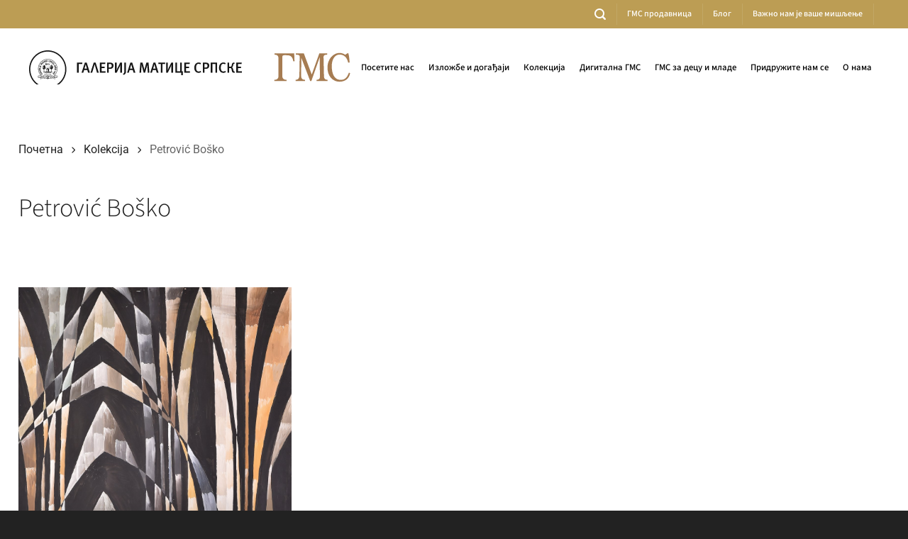

--- FILE ---
content_type: text/html; charset=UTF-8
request_url: https://www.galerijamaticesrpske.rs/autori/petrovic-bosko/
body_size: 169889
content:
<!DOCTYPE html>
<html lang="sr-RS" class="loading-site no-js">
<head>
	<meta charset="UTF-8" />
	<link rel="profile" href="https://gmpg.org/xfn/11" />
	<link rel="pingback" href="https://www.galerijamaticesrpske.rs/xmlrpc.php" />

	<script>(function(html){html.className = html.className.replace(/\bno-js\b/,'js')})(document.documentElement);</script>
<meta name='robots' content='index, follow, max-image-preview:large, max-snippet:-1, max-video-preview:-1' />

            <script data-no-defer="1" data-ezscrex="false" data-cfasync="false" data-pagespeed-no-defer data-cookieconsent="ignore">
                var ctPublicFunctions = {"_ajax_nonce":"f455faa979","_rest_nonce":"bc567fa246","_ajax_url":"\/wp-admin\/admin-ajax.php","_rest_url":"https:\/\/www.galerijamaticesrpske.rs\/wp-json\/","data__cookies_type":"native","data__ajax_type":"rest","data__bot_detector_enabled":0,"data__frontend_data_log_enabled":1,"cookiePrefix":"","wprocket_detected":false,"host_url":"www.galerijamaticesrpske.rs","text__ee_click_to_select":"Click to select the whole data","text__ee_original_email":"The complete one is","text__ee_got_it":"Got it","text__ee_blocked":"Blocked","text__ee_cannot_connect":"Cannot connect","text__ee_cannot_decode":"Can not decode email. Unknown reason","text__ee_email_decoder":"CleanTalk email decoder","text__ee_wait_for_decoding":"The magic is on the way!","text__ee_decoding_process":"Please wait a few seconds while we decode the contact data."}
            </script>
        
            <script data-no-defer="1" data-ezscrex="false" data-cfasync="false" data-pagespeed-no-defer data-cookieconsent="ignore">
                var ctPublic = {"_ajax_nonce":"f455faa979","settings__forms__check_internal":"1","settings__forms__check_external":"0","settings__forms__force_protection":0,"settings__forms__search_test":"1","settings__data__bot_detector_enabled":0,"settings__sfw__anti_crawler":0,"blog_home":"https:\/\/www.galerijamaticesrpske.rs\/","pixel__setting":"3","pixel__enabled":false,"pixel__url":"https:\/\/moderate8-v4.cleantalk.org\/pixel\/a64eb40c9d3fc6be034b527814dd9f83.gif","data__email_check_before_post":"1","data__email_check_exist_post":0,"data__cookies_type":"native","data__key_is_ok":true,"data__visible_fields_required":true,"wl_brandname":"Anti-Spam by CleanTalk","wl_brandname_short":"CleanTalk","ct_checkjs_key":2003208309,"emailEncoderPassKey":"2d438777b9b8f7665229c5471eeb84f4","bot_detector_forms_excluded":"W10=","advancedCacheExists":false,"varnishCacheExists":false,"wc_ajax_add_to_cart":true}
            </script>
        <meta name="viewport" content="width=device-width, initial-scale=1" />
	<!-- This site is optimized with the Yoast SEO plugin v26.0 - https://yoast.com/wordpress/plugins/seo/ -->
	<title>Petrović Boško | Галерија Матице српске</title>
	<link rel="canonical" href="https://www.galerijamaticesrpske.rs/autori/petrovic-bosko/" />
	<meta property="og:locale" content="sr_RS" />
	<meta property="og:type" content="article" />
	<meta property="og:title" content="Petrović Boško | Галерија Матице српске" />
	<meta property="og:url" content="https://www.galerijamaticesrpske.rs/autori/petrovic-bosko/" />
	<meta property="og:site_name" content="Галерија Матице српске" />
	<meta name="twitter:card" content="summary_large_image" />
	<script type="application/ld+json" class="yoast-schema-graph">{"@context":"https://schema.org","@graph":[{"@type":"WebPage","@id":"https://www.galerijamaticesrpske.rs/autori/petrovic-bosko/","url":"https://www.galerijamaticesrpske.rs/autori/petrovic-bosko/","name":"Petrović Boško | Галерија Матице српске","isPartOf":{"@id":"https://www.galerijamaticesrpske.rs/lat/#website"},"datePublished":"2022-03-28T22:05:26+00:00","breadcrumb":{"@id":"https://www.galerijamaticesrpske.rs/autori/petrovic-bosko/#breadcrumb"},"inLanguage":"sr-RS","potentialAction":[{"@type":"ReadAction","target":["https://www.galerijamaticesrpske.rs/autori/petrovic-bosko/"]}]},{"@type":"BreadcrumbList","@id":"https://www.galerijamaticesrpske.rs/autori/petrovic-bosko/#breadcrumb","itemListElement":[{"@type":"ListItem","position":1,"name":"Почетна","item":"https://www.galerijamaticesrpske.rs/"},{"@type":"ListItem","position":2,"name":"Petrović Boško"}]},{"@type":"WebSite","@id":"https://www.galerijamaticesrpske.rs/lat/#website","url":"https://www.galerijamaticesrpske.rs/lat/","name":"Галерија Матице српске","description":"Музеј српске националне уметности у Новом Саду","publisher":{"@id":"https://www.galerijamaticesrpske.rs/lat/#organization"},"potentialAction":[{"@type":"SearchAction","target":{"@type":"EntryPoint","urlTemplate":"https://www.galerijamaticesrpske.rs/lat/?s={search_term_string}"},"query-input":{"@type":"PropertyValueSpecification","valueRequired":true,"valueName":"search_term_string"}}],"inLanguage":"sr-RS"},{"@type":"Organization","@id":"https://www.galerijamaticesrpske.rs/lat/#organization","name":"Галерија Матице српске","url":"https://www.galerijamaticesrpske.rs/lat/","logo":{"@type":"ImageObject","inLanguage":"sr-RS","@id":"https://www.galerijamaticesrpske.rs/lat/#/schema/logo/image/","url":"https://www.galerijamaticesrpske.rs/wp-content/uploads/2021/01/gms-logo-za-sajt.svg","contentUrl":"https://www.galerijamaticesrpske.rs/wp-content/uploads/2021/01/gms-logo-za-sajt.svg","width":1,"height":1,"caption":"Галерија Матице српске"},"image":{"@id":"https://www.galerijamaticesrpske.rs/lat/#/schema/logo/image/"}}]}</script>
	<!-- / Yoast SEO plugin. -->


<link rel='dns-prefetch' href='//fonts.googleapis.com' />
<link rel='prefetch' href='https://www.galerijamaticesrpske.rs/wp-content/themes/flatsome/assets/js/flatsome.js?ver=e2eddd6c228105dac048' />
<link rel='prefetch' href='https://www.galerijamaticesrpske.rs/wp-content/themes/flatsome/assets/js/chunk.slider.js?ver=3.20.2' />
<link rel='prefetch' href='https://www.galerijamaticesrpske.rs/wp-content/themes/flatsome/assets/js/chunk.popups.js?ver=3.20.2' />
<link rel='prefetch' href='https://www.galerijamaticesrpske.rs/wp-content/themes/flatsome/assets/js/chunk.tooltips.js?ver=3.20.2' />
<link rel="alternate" type="application/rss+xml" title="Галерија Матице српске &raquo; довод" href="https://www.galerijamaticesrpske.rs/feed/" />
<link rel="alternate" type="application/rss+xml" title="Галерија Матице српске &raquo; довод коментара" href="https://www.galerijamaticesrpske.rs/comments/feed/" />
<link rel="alternate" title="oEmbed (JSON)" type="application/json+oembed" href="https://www.galerijamaticesrpske.rs/wp-json/oembed/1.0/embed?url=https%3A%2F%2Fwww.galerijamaticesrpske.rs%2Fautori%2Fpetrovic-bosko%2F" />
<link rel="alternate" title="oEmbed (XML)" type="text/xml+oembed" href="https://www.galerijamaticesrpske.rs/wp-json/oembed/1.0/embed?url=https%3A%2F%2Fwww.galerijamaticesrpske.rs%2Fautori%2Fpetrovic-bosko%2F&#038;format=xml" />
<style id='wp-img-auto-sizes-contain-inline-css' type='text/css'>
img:is([sizes=auto i],[sizes^="auto," i]){contain-intrinsic-size:3000px 1500px}
/*# sourceURL=wp-img-auto-sizes-contain-inline-css */
</style>
<link rel='stylesheet' id='mec-select2-style-css' href='https://www.galerijamaticesrpske.rs/wp-content/plugins/modern-events-calendar-lite/assets/packages/select2/select2.min.css?ver=7.26.0' type='text/css' media='all' />
<link rel='stylesheet' id='mec-font-icons-css' href='https://www.galerijamaticesrpske.rs/wp-content/plugins/modern-events-calendar-lite/assets/css/iconfonts.css?ver=7.26.0' type='text/css' media='all' />
<link rel='stylesheet' id='mec-frontend-style-css' href='https://www.galerijamaticesrpske.rs/wp-content/plugins/modern-events-calendar-lite/assets/css/frontend.min.css?ver=7.26.0' type='text/css' media='all' />
<link rel='stylesheet' id='mec-tooltip-style-css' href='https://www.galerijamaticesrpske.rs/wp-content/plugins/modern-events-calendar-lite/assets/packages/tooltip/tooltip.css?ver=7.26.0' type='text/css' media='all' />
<link rel='stylesheet' id='mec-tooltip-shadow-style-css' href='https://www.galerijamaticesrpske.rs/wp-content/plugins/modern-events-calendar-lite/assets/packages/tooltip/tooltipster-sideTip-shadow.min.css?ver=7.26.0' type='text/css' media='all' />
<link rel='stylesheet' id='featherlight-css' href='https://www.galerijamaticesrpske.rs/wp-content/plugins/modern-events-calendar-lite/assets/packages/featherlight/featherlight.css?ver=7.26.0' type='text/css' media='all' />
<link rel='stylesheet' id='mec-custom-google-font-css' href='https://fonts.googleapis.com/css?family=%7CRoboto%3A%2C+%2C+%2C+%2C+%2C+%2C+%2C+%2C+%2C+%2C+%2C+%2C+&#038;subset=latin%2Clatin-ext&#038;ver=7.26.0' type='text/css' media='all' />
<link rel='stylesheet' id='mec-lity-style-css' href='https://www.galerijamaticesrpske.rs/wp-content/plugins/modern-events-calendar-lite/assets/packages/lity/lity.min.css?ver=7.26.0' type='text/css' media='all' />
<link rel='stylesheet' id='mec-general-calendar-style-css' href='https://www.galerijamaticesrpske.rs/wp-content/plugins/modern-events-calendar-lite/assets/css/mec-general-calendar.css?ver=7.26.0' type='text/css' media='all' />
<style id='wp-block-library-inline-css' type='text/css'>
:root{--wp-block-synced-color:#7a00df;--wp-block-synced-color--rgb:122,0,223;--wp-bound-block-color:var(--wp-block-synced-color);--wp-editor-canvas-background:#ddd;--wp-admin-theme-color:#007cba;--wp-admin-theme-color--rgb:0,124,186;--wp-admin-theme-color-darker-10:#006ba1;--wp-admin-theme-color-darker-10--rgb:0,107,160.5;--wp-admin-theme-color-darker-20:#005a87;--wp-admin-theme-color-darker-20--rgb:0,90,135;--wp-admin-border-width-focus:2px}@media (min-resolution:192dpi){:root{--wp-admin-border-width-focus:1.5px}}.wp-element-button{cursor:pointer}:root .has-very-light-gray-background-color{background-color:#eee}:root .has-very-dark-gray-background-color{background-color:#313131}:root .has-very-light-gray-color{color:#eee}:root .has-very-dark-gray-color{color:#313131}:root .has-vivid-green-cyan-to-vivid-cyan-blue-gradient-background{background:linear-gradient(135deg,#00d084,#0693e3)}:root .has-purple-crush-gradient-background{background:linear-gradient(135deg,#34e2e4,#4721fb 50%,#ab1dfe)}:root .has-hazy-dawn-gradient-background{background:linear-gradient(135deg,#faaca8,#dad0ec)}:root .has-subdued-olive-gradient-background{background:linear-gradient(135deg,#fafae1,#67a671)}:root .has-atomic-cream-gradient-background{background:linear-gradient(135deg,#fdd79a,#004a59)}:root .has-nightshade-gradient-background{background:linear-gradient(135deg,#330968,#31cdcf)}:root .has-midnight-gradient-background{background:linear-gradient(135deg,#020381,#2874fc)}:root{--wp--preset--font-size--normal:16px;--wp--preset--font-size--huge:42px}.has-regular-font-size{font-size:1em}.has-larger-font-size{font-size:2.625em}.has-normal-font-size{font-size:var(--wp--preset--font-size--normal)}.has-huge-font-size{font-size:var(--wp--preset--font-size--huge)}.has-text-align-center{text-align:center}.has-text-align-left{text-align:left}.has-text-align-right{text-align:right}.has-fit-text{white-space:nowrap!important}#end-resizable-editor-section{display:none}.aligncenter{clear:both}.items-justified-left{justify-content:flex-start}.items-justified-center{justify-content:center}.items-justified-right{justify-content:flex-end}.items-justified-space-between{justify-content:space-between}.screen-reader-text{border:0;clip-path:inset(50%);height:1px;margin:-1px;overflow:hidden;padding:0;position:absolute;width:1px;word-wrap:normal!important}.screen-reader-text:focus{background-color:#ddd;clip-path:none;color:#444;display:block;font-size:1em;height:auto;left:5px;line-height:normal;padding:15px 23px 14px;text-decoration:none;top:5px;width:auto;z-index:100000}html :where(.has-border-color){border-style:solid}html :where([style*=border-top-color]){border-top-style:solid}html :where([style*=border-right-color]){border-right-style:solid}html :where([style*=border-bottom-color]){border-bottom-style:solid}html :where([style*=border-left-color]){border-left-style:solid}html :where([style*=border-width]){border-style:solid}html :where([style*=border-top-width]){border-top-style:solid}html :where([style*=border-right-width]){border-right-style:solid}html :where([style*=border-bottom-width]){border-bottom-style:solid}html :where([style*=border-left-width]){border-left-style:solid}html :where(img[class*=wp-image-]){height:auto;max-width:100%}:where(figure){margin:0 0 1em}html :where(.is-position-sticky){--wp-admin--admin-bar--position-offset:var(--wp-admin--admin-bar--height,0px)}@media screen and (max-width:600px){html :where(.is-position-sticky){--wp-admin--admin-bar--position-offset:0px}}

/*# sourceURL=wp-block-library-inline-css */
</style><style id='global-styles-inline-css' type='text/css'>
:root{--wp--preset--aspect-ratio--square: 1;--wp--preset--aspect-ratio--4-3: 4/3;--wp--preset--aspect-ratio--3-4: 3/4;--wp--preset--aspect-ratio--3-2: 3/2;--wp--preset--aspect-ratio--2-3: 2/3;--wp--preset--aspect-ratio--16-9: 16/9;--wp--preset--aspect-ratio--9-16: 9/16;--wp--preset--color--black: #000000;--wp--preset--color--cyan-bluish-gray: #abb8c3;--wp--preset--color--white: #ffffff;--wp--preset--color--pale-pink: #f78da7;--wp--preset--color--vivid-red: #cf2e2e;--wp--preset--color--luminous-vivid-orange: #ff6900;--wp--preset--color--luminous-vivid-amber: #fcb900;--wp--preset--color--light-green-cyan: #7bdcb5;--wp--preset--color--vivid-green-cyan: #00d084;--wp--preset--color--pale-cyan-blue: #8ed1fc;--wp--preset--color--vivid-cyan-blue: #0693e3;--wp--preset--color--vivid-purple: #9b51e0;--wp--preset--color--primary: #bc9d54;--wp--preset--color--secondary: #000000;--wp--preset--color--success: #627D47;--wp--preset--color--alert: #b20000;--wp--preset--gradient--vivid-cyan-blue-to-vivid-purple: linear-gradient(135deg,rgb(6,147,227) 0%,rgb(155,81,224) 100%);--wp--preset--gradient--light-green-cyan-to-vivid-green-cyan: linear-gradient(135deg,rgb(122,220,180) 0%,rgb(0,208,130) 100%);--wp--preset--gradient--luminous-vivid-amber-to-luminous-vivid-orange: linear-gradient(135deg,rgb(252,185,0) 0%,rgb(255,105,0) 100%);--wp--preset--gradient--luminous-vivid-orange-to-vivid-red: linear-gradient(135deg,rgb(255,105,0) 0%,rgb(207,46,46) 100%);--wp--preset--gradient--very-light-gray-to-cyan-bluish-gray: linear-gradient(135deg,rgb(238,238,238) 0%,rgb(169,184,195) 100%);--wp--preset--gradient--cool-to-warm-spectrum: linear-gradient(135deg,rgb(74,234,220) 0%,rgb(151,120,209) 20%,rgb(207,42,186) 40%,rgb(238,44,130) 60%,rgb(251,105,98) 80%,rgb(254,248,76) 100%);--wp--preset--gradient--blush-light-purple: linear-gradient(135deg,rgb(255,206,236) 0%,rgb(152,150,240) 100%);--wp--preset--gradient--blush-bordeaux: linear-gradient(135deg,rgb(254,205,165) 0%,rgb(254,45,45) 50%,rgb(107,0,62) 100%);--wp--preset--gradient--luminous-dusk: linear-gradient(135deg,rgb(255,203,112) 0%,rgb(199,81,192) 50%,rgb(65,88,208) 100%);--wp--preset--gradient--pale-ocean: linear-gradient(135deg,rgb(255,245,203) 0%,rgb(182,227,212) 50%,rgb(51,167,181) 100%);--wp--preset--gradient--electric-grass: linear-gradient(135deg,rgb(202,248,128) 0%,rgb(113,206,126) 100%);--wp--preset--gradient--midnight: linear-gradient(135deg,rgb(2,3,129) 0%,rgb(40,116,252) 100%);--wp--preset--font-size--small: 13px;--wp--preset--font-size--medium: 20px;--wp--preset--font-size--large: 36px;--wp--preset--font-size--x-large: 42px;--wp--preset--spacing--20: 0.44rem;--wp--preset--spacing--30: 0.67rem;--wp--preset--spacing--40: 1rem;--wp--preset--spacing--50: 1.5rem;--wp--preset--spacing--60: 2.25rem;--wp--preset--spacing--70: 3.38rem;--wp--preset--spacing--80: 5.06rem;--wp--preset--shadow--natural: 6px 6px 9px rgba(0, 0, 0, 0.2);--wp--preset--shadow--deep: 12px 12px 50px rgba(0, 0, 0, 0.4);--wp--preset--shadow--sharp: 6px 6px 0px rgba(0, 0, 0, 0.2);--wp--preset--shadow--outlined: 6px 6px 0px -3px rgb(255, 255, 255), 6px 6px rgb(0, 0, 0);--wp--preset--shadow--crisp: 6px 6px 0px rgb(0, 0, 0);}:where(body) { margin: 0; }.wp-site-blocks > .alignleft { float: left; margin-right: 2em; }.wp-site-blocks > .alignright { float: right; margin-left: 2em; }.wp-site-blocks > .aligncenter { justify-content: center; margin-left: auto; margin-right: auto; }:where(.is-layout-flex){gap: 0.5em;}:where(.is-layout-grid){gap: 0.5em;}.is-layout-flow > .alignleft{float: left;margin-inline-start: 0;margin-inline-end: 2em;}.is-layout-flow > .alignright{float: right;margin-inline-start: 2em;margin-inline-end: 0;}.is-layout-flow > .aligncenter{margin-left: auto !important;margin-right: auto !important;}.is-layout-constrained > .alignleft{float: left;margin-inline-start: 0;margin-inline-end: 2em;}.is-layout-constrained > .alignright{float: right;margin-inline-start: 2em;margin-inline-end: 0;}.is-layout-constrained > .aligncenter{margin-left: auto !important;margin-right: auto !important;}.is-layout-constrained > :where(:not(.alignleft):not(.alignright):not(.alignfull)){margin-left: auto !important;margin-right: auto !important;}body .is-layout-flex{display: flex;}.is-layout-flex{flex-wrap: wrap;align-items: center;}.is-layout-flex > :is(*, div){margin: 0;}body .is-layout-grid{display: grid;}.is-layout-grid > :is(*, div){margin: 0;}body{padding-top: 0px;padding-right: 0px;padding-bottom: 0px;padding-left: 0px;}a:where(:not(.wp-element-button)){text-decoration: none;}:root :where(.wp-element-button, .wp-block-button__link){background-color: #32373c;border-width: 0;color: #fff;font-family: inherit;font-size: inherit;font-style: inherit;font-weight: inherit;letter-spacing: inherit;line-height: inherit;padding-top: calc(0.667em + 2px);padding-right: calc(1.333em + 2px);padding-bottom: calc(0.667em + 2px);padding-left: calc(1.333em + 2px);text-decoration: none;text-transform: inherit;}.has-black-color{color: var(--wp--preset--color--black) !important;}.has-cyan-bluish-gray-color{color: var(--wp--preset--color--cyan-bluish-gray) !important;}.has-white-color{color: var(--wp--preset--color--white) !important;}.has-pale-pink-color{color: var(--wp--preset--color--pale-pink) !important;}.has-vivid-red-color{color: var(--wp--preset--color--vivid-red) !important;}.has-luminous-vivid-orange-color{color: var(--wp--preset--color--luminous-vivid-orange) !important;}.has-luminous-vivid-amber-color{color: var(--wp--preset--color--luminous-vivid-amber) !important;}.has-light-green-cyan-color{color: var(--wp--preset--color--light-green-cyan) !important;}.has-vivid-green-cyan-color{color: var(--wp--preset--color--vivid-green-cyan) !important;}.has-pale-cyan-blue-color{color: var(--wp--preset--color--pale-cyan-blue) !important;}.has-vivid-cyan-blue-color{color: var(--wp--preset--color--vivid-cyan-blue) !important;}.has-vivid-purple-color{color: var(--wp--preset--color--vivid-purple) !important;}.has-primary-color{color: var(--wp--preset--color--primary) !important;}.has-secondary-color{color: var(--wp--preset--color--secondary) !important;}.has-success-color{color: var(--wp--preset--color--success) !important;}.has-alert-color{color: var(--wp--preset--color--alert) !important;}.has-black-background-color{background-color: var(--wp--preset--color--black) !important;}.has-cyan-bluish-gray-background-color{background-color: var(--wp--preset--color--cyan-bluish-gray) !important;}.has-white-background-color{background-color: var(--wp--preset--color--white) !important;}.has-pale-pink-background-color{background-color: var(--wp--preset--color--pale-pink) !important;}.has-vivid-red-background-color{background-color: var(--wp--preset--color--vivid-red) !important;}.has-luminous-vivid-orange-background-color{background-color: var(--wp--preset--color--luminous-vivid-orange) !important;}.has-luminous-vivid-amber-background-color{background-color: var(--wp--preset--color--luminous-vivid-amber) !important;}.has-light-green-cyan-background-color{background-color: var(--wp--preset--color--light-green-cyan) !important;}.has-vivid-green-cyan-background-color{background-color: var(--wp--preset--color--vivid-green-cyan) !important;}.has-pale-cyan-blue-background-color{background-color: var(--wp--preset--color--pale-cyan-blue) !important;}.has-vivid-cyan-blue-background-color{background-color: var(--wp--preset--color--vivid-cyan-blue) !important;}.has-vivid-purple-background-color{background-color: var(--wp--preset--color--vivid-purple) !important;}.has-primary-background-color{background-color: var(--wp--preset--color--primary) !important;}.has-secondary-background-color{background-color: var(--wp--preset--color--secondary) !important;}.has-success-background-color{background-color: var(--wp--preset--color--success) !important;}.has-alert-background-color{background-color: var(--wp--preset--color--alert) !important;}.has-black-border-color{border-color: var(--wp--preset--color--black) !important;}.has-cyan-bluish-gray-border-color{border-color: var(--wp--preset--color--cyan-bluish-gray) !important;}.has-white-border-color{border-color: var(--wp--preset--color--white) !important;}.has-pale-pink-border-color{border-color: var(--wp--preset--color--pale-pink) !important;}.has-vivid-red-border-color{border-color: var(--wp--preset--color--vivid-red) !important;}.has-luminous-vivid-orange-border-color{border-color: var(--wp--preset--color--luminous-vivid-orange) !important;}.has-luminous-vivid-amber-border-color{border-color: var(--wp--preset--color--luminous-vivid-amber) !important;}.has-light-green-cyan-border-color{border-color: var(--wp--preset--color--light-green-cyan) !important;}.has-vivid-green-cyan-border-color{border-color: var(--wp--preset--color--vivid-green-cyan) !important;}.has-pale-cyan-blue-border-color{border-color: var(--wp--preset--color--pale-cyan-blue) !important;}.has-vivid-cyan-blue-border-color{border-color: var(--wp--preset--color--vivid-cyan-blue) !important;}.has-vivid-purple-border-color{border-color: var(--wp--preset--color--vivid-purple) !important;}.has-primary-border-color{border-color: var(--wp--preset--color--primary) !important;}.has-secondary-border-color{border-color: var(--wp--preset--color--secondary) !important;}.has-success-border-color{border-color: var(--wp--preset--color--success) !important;}.has-alert-border-color{border-color: var(--wp--preset--color--alert) !important;}.has-vivid-cyan-blue-to-vivid-purple-gradient-background{background: var(--wp--preset--gradient--vivid-cyan-blue-to-vivid-purple) !important;}.has-light-green-cyan-to-vivid-green-cyan-gradient-background{background: var(--wp--preset--gradient--light-green-cyan-to-vivid-green-cyan) !important;}.has-luminous-vivid-amber-to-luminous-vivid-orange-gradient-background{background: var(--wp--preset--gradient--luminous-vivid-amber-to-luminous-vivid-orange) !important;}.has-luminous-vivid-orange-to-vivid-red-gradient-background{background: var(--wp--preset--gradient--luminous-vivid-orange-to-vivid-red) !important;}.has-very-light-gray-to-cyan-bluish-gray-gradient-background{background: var(--wp--preset--gradient--very-light-gray-to-cyan-bluish-gray) !important;}.has-cool-to-warm-spectrum-gradient-background{background: var(--wp--preset--gradient--cool-to-warm-spectrum) !important;}.has-blush-light-purple-gradient-background{background: var(--wp--preset--gradient--blush-light-purple) !important;}.has-blush-bordeaux-gradient-background{background: var(--wp--preset--gradient--blush-bordeaux) !important;}.has-luminous-dusk-gradient-background{background: var(--wp--preset--gradient--luminous-dusk) !important;}.has-pale-ocean-gradient-background{background: var(--wp--preset--gradient--pale-ocean) !important;}.has-electric-grass-gradient-background{background: var(--wp--preset--gradient--electric-grass) !important;}.has-midnight-gradient-background{background: var(--wp--preset--gradient--midnight) !important;}.has-small-font-size{font-size: var(--wp--preset--font-size--small) !important;}.has-medium-font-size{font-size: var(--wp--preset--font-size--medium) !important;}.has-large-font-size{font-size: var(--wp--preset--font-size--large) !important;}.has-x-large-font-size{font-size: var(--wp--preset--font-size--x-large) !important;}
/*# sourceURL=global-styles-inline-css */
</style>

<link rel='stylesheet' id='cleantalk-public-css-css' href='https://www.galerijamaticesrpske.rs/wp-content/plugins/cleantalk-spam-protect/css/cleantalk-public.min.css?ver=6.64_1758805278' type='text/css' media='all' />
<link rel='stylesheet' id='cleantalk-email-decoder-css-css' href='https://www.galerijamaticesrpske.rs/wp-content/plugins/cleantalk-spam-protect/css/cleantalk-email-decoder.min.css?ver=6.64_1758805278' type='text/css' media='all' />
<link rel='stylesheet' id='contact-form-7-css' href='https://www.galerijamaticesrpske.rs/wp-content/plugins/contact-form-7/includes/css/styles.css?ver=6.1.1' type='text/css' media='all' />
<link rel='stylesheet' id='wpml-legacy-dropdown-0-css' href='https://www.galerijamaticesrpske.rs/wp-content/plugins/sitepress-multilingual-cms/templates/language-switchers/legacy-dropdown/style.min.css?ver=1' type='text/css' media='all' />
<style id='wpml-legacy-dropdown-0-inline-css' type='text/css'>
.wpml-ls-statics-shortcode_actions{background-color:#ffffff;}.wpml-ls-statics-shortcode_actions, .wpml-ls-statics-shortcode_actions .wpml-ls-sub-menu, .wpml-ls-statics-shortcode_actions a {border-color:#bc9d54;}.wpml-ls-statics-shortcode_actions a, .wpml-ls-statics-shortcode_actions .wpml-ls-sub-menu a, .wpml-ls-statics-shortcode_actions .wpml-ls-sub-menu a:link, .wpml-ls-statics-shortcode_actions li:not(.wpml-ls-current-language) .wpml-ls-link, .wpml-ls-statics-shortcode_actions li:not(.wpml-ls-current-language) .wpml-ls-link:link {color:#000000;background-color:#ffffff;}.wpml-ls-statics-shortcode_actions .wpml-ls-sub-menu a:hover,.wpml-ls-statics-shortcode_actions .wpml-ls-sub-menu a:focus, .wpml-ls-statics-shortcode_actions .wpml-ls-sub-menu a:link:hover, .wpml-ls-statics-shortcode_actions .wpml-ls-sub-menu a:link:focus {color:#000000;background-color:#ffffff;}.wpml-ls-statics-shortcode_actions .wpml-ls-current-language > a {color:#ffffff;background-color:#bc9d54;}.wpml-ls-statics-shortcode_actions .wpml-ls-current-language:hover>a, .wpml-ls-statics-shortcode_actions .wpml-ls-current-language>a:focus {color:#ffffff;background-color:#bc9d54;}
/*# sourceURL=wpml-legacy-dropdown-0-inline-css */
</style>
<link rel='stylesheet' id='flatsome-main-css' href='https://www.galerijamaticesrpske.rs/wp-content/themes/flatsome/assets/css/flatsome.css?ver=3.20.2' type='text/css' media='all' />
<style id='flatsome-main-inline-css' type='text/css'>
@font-face {
				font-family: "fl-icons";
				font-display: block;
				src: url(https://www.galerijamaticesrpske.rs/wp-content/themes/flatsome/assets/css/icons/fl-icons.eot?v=3.20.2);
				src:
					url(https://www.galerijamaticesrpske.rs/wp-content/themes/flatsome/assets/css/icons/fl-icons.eot#iefix?v=3.20.2) format("embedded-opentype"),
					url(https://www.galerijamaticesrpske.rs/wp-content/themes/flatsome/assets/css/icons/fl-icons.woff2?v=3.20.2) format("woff2"),
					url(https://www.galerijamaticesrpske.rs/wp-content/themes/flatsome/assets/css/icons/fl-icons.ttf?v=3.20.2) format("truetype"),
					url(https://www.galerijamaticesrpske.rs/wp-content/themes/flatsome/assets/css/icons/fl-icons.woff?v=3.20.2) format("woff"),
					url(https://www.galerijamaticesrpske.rs/wp-content/themes/flatsome/assets/css/icons/fl-icons.svg?v=3.20.2#fl-icons) format("svg");
			}
/*# sourceURL=flatsome-main-inline-css */
</style>
<link rel='stylesheet' id='flatsome-style-css' href='https://www.galerijamaticesrpske.rs/wp-content/themes/flatsome-child/style.css?ver=3.0' type='text/css' media='all' />
<script type="text/javascript" src="https://www.galerijamaticesrpske.rs/wp-includes/js/jquery/jquery.min.js?ver=3.7.1" id="jquery-core-js"></script>
<script type="text/javascript" src="https://www.galerijamaticesrpske.rs/wp-includes/js/jquery/jquery-migrate.min.js?ver=3.4.1" id="jquery-migrate-js"></script>
<script type="text/javascript" src="https://www.galerijamaticesrpske.rs/wp-content/plugins/cleantalk-spam-protect/js/apbct-public-bundle_int-protection_gathering.min.js?ver=6.64_1758805278" id="apbct-public-bundle_int-protection_gathering.min-js-js"></script>
<script type="text/javascript" src="https://www.galerijamaticesrpske.rs/wp-content/plugins/sitepress-multilingual-cms/templates/language-switchers/legacy-dropdown/script.min.js?ver=1" id="wpml-legacy-dropdown-0-js"></script>
<link rel="https://api.w.org/" href="https://www.galerijamaticesrpske.rs/wp-json/" /><meta name="generator" content="WPML ver:4.8.1 stt:1,4,3,49,66;" />
<!-- Global site tag (gtag.js) - Google Analytics -->
<script async src="https://www.googletagmanager.com/gtag/js?id=G-7NFKDMMSY5"></script>
<script>
  window.dataLayer = window.dataLayer || [];
  function gtag(){dataLayer.push(arguments);}
  gtag('js', new Date());

  gtag('config', 'G-7NFKDMMSY5');
</script><link rel="icon" href="https://www.galerijamaticesrpske.rs/wp-content/uploads/2021/03/cropped-flaticon_gold-1-32x32.png" sizes="32x32" />
<link rel="icon" href="https://www.galerijamaticesrpske.rs/wp-content/uploads/2021/03/cropped-flaticon_gold-1-192x192.png" sizes="192x192" />
<link rel="apple-touch-icon" href="https://www.galerijamaticesrpske.rs/wp-content/uploads/2021/03/cropped-flaticon_gold-1-180x180.png" />
<meta name="msapplication-TileImage" content="https://www.galerijamaticesrpske.rs/wp-content/uploads/2021/03/cropped-flaticon_gold-1-270x270.png" />
<style id="custom-css" type="text/css">:root {--primary-color: #bc9d54;--fs-color-primary: #bc9d54;--fs-color-secondary: #000000;--fs-color-success: #627D47;--fs-color-alert: #b20000;--fs-color-base: #212121;--fs-experimental-link-color: #bc9d54;--fs-experimental-link-color-hover: #000000;}.tooltipster-base {--tooltip-color: #fff;--tooltip-bg-color: #000;}.off-canvas-right .mfp-content, .off-canvas-left .mfp-content {--drawer-width: 300px;}.container-width, .full-width .ubermenu-nav, .container, .row{max-width: 1490px}.row.row-collapse{max-width: 1460px}.row.row-small{max-width: 1482.5px}.row.row-large{max-width: 1520px}.header-main{height: 110px}#logo img{max-height: 110px}#logo{width:300px;}#logo a{max-width:300pxpx;}.header-top{min-height: 40px}.transparent .header-main{height: 110px}.transparent #logo img{max-height: 110px}.has-transparent + .page-title:first-of-type,.has-transparent + #main > .page-title,.has-transparent + #main > div > .page-title,.has-transparent + #main .page-header-wrapper:first-of-type .page-title{padding-top: 140px;}.header.show-on-scroll,.stuck .header-main{height:70px!important}.stuck #logo img{max-height: 70px!important}.header-bottom {background-color: #f1f1f1}.top-bar-nav > li > a{line-height: 16px }@media (max-width: 549px) {.header-main{height: 60px}#logo img{max-height: 60px}}.header-top{background-color:#bc9d54!important;}.blog-wrapper{background-color: #f6f6f6;}h1,h2,h3,h4,h5,h6,.heading-font{color: #212121;}body{font-size: 100%;}@media screen and (max-width: 549px){body{font-size: 100%;}}body{font-family: Roboto, sans-serif;}body {font-weight: 400;font-style: normal;}.nav > li > a {font-family: "Source Sans 3", sans-serif;}.mobile-sidebar-levels-2 .nav > li > ul > li > a {font-family: "Source Sans 3", sans-serif;}.nav > li > a,.mobile-sidebar-levels-2 .nav > li > ul > li > a {font-weight: 500;font-style: normal;}h1,h2,h3,h4,h5,h6,.heading-font, .off-canvas-center .nav-sidebar.nav-vertical > li > a{font-family: "Source Sans 3", sans-serif;}h1,h2,h3,h4,h5,h6,.heading-font,.banner h1,.banner h2 {font-weight: 300;font-style: normal;}.alt-font{font-family: "Playfair Display", sans-serif;}.alt-font {font-weight: 400!important;font-style: italic!important;}.breadcrumbs{text-transform: none;}button,.button{text-transform: none;}.nav > li > a, .links > li > a{text-transform: none;}.section-title span{text-transform: none;}h3.widget-title,span.widget-title{text-transform: none;}.header:not(.transparent) .top-bar-nav > li > a {color: #ffffff;}.header:not(.transparent) .top-bar-nav.nav > li > a:hover,.header:not(.transparent) .top-bar-nav.nav > li.active > a,.header:not(.transparent) .top-bar-nav.nav > li.current > a,.header:not(.transparent) .top-bar-nav.nav > li > a.active,.header:not(.transparent) .top-bar-nav.nav > li > a.current{color: #ffffff;}.top-bar-nav.nav-line-bottom > li > a:before,.top-bar-nav.nav-line-grow > li > a:before,.top-bar-nav.nav-line > li > a:before,.top-bar-nav.nav-box > li > a:hover,.top-bar-nav.nav-box > li.active > a,.top-bar-nav.nav-pills > li > a:hover,.top-bar-nav.nav-pills > li.active > a{color:#FFF!important;background-color: #ffffff;}.header:not(.transparent) .header-nav-main.nav > li > a {color: #000000;}.header:not(.transparent) .header-nav-main.nav > li > a:hover,.header:not(.transparent) .header-nav-main.nav > li.active > a,.header:not(.transparent) .header-nav-main.nav > li.current > a,.header:not(.transparent) .header-nav-main.nav > li > a.active,.header:not(.transparent) .header-nav-main.nav > li > a.current{color: #bc9d54;}.header-nav-main.nav-line-bottom > li > a:before,.header-nav-main.nav-line-grow > li > a:before,.header-nav-main.nav-line > li > a:before,.header-nav-main.nav-box > li > a:hover,.header-nav-main.nav-box > li.active > a,.header-nav-main.nav-pills > li > a:hover,.header-nav-main.nav-pills > li.active > a{color:#FFF!important;background-color: #bc9d54;}.footer-2{background-color: #222222}.absolute-footer, html{background-color: #222222}.nav-vertical-fly-out > li + li {border-top-width: 1px; border-top-style: solid;}/* Custom CSS */.tabela-podataka td:first-child,.tabela-podataka td:last-child {padding-left: .8em;padding-right: .8em;}.banner .banner-layers a {z-index: 2;}.header-nav li.custom.html_nav_position_text {margin-left: auto!important;margin-right: auto!important;padding: 0 15px;}.header-wrapper.stuck .html.custom.html_nav_position_text img {max-height: 45px !important;}:focus {outline-color: transparent !important;outline-style: none;outline-width: 0 !important;}.mec-label-featured {position: relative;}.mec-label-featured:after {content: "";width: 27px;height: 27px;display: inline;position: absolute;right: -2px;top: -3px;background: url('https://www.galerijamaticesrpske.rs/wp-content/uploads/2021/03/youtube_black.svg');background-size: 100%;z-index:10;}.mec-color-hover:hover, .mec-wrap .mec-color-hover:hover {color: #000000;}.mec-event-content p, .mec-search-bar-result .mec-event-detail {font-family: Roboto, sans-serif;}.mec-event-content p, .mec-wrap p {font-weight: 400;font-size: 16px !important;color: #212121 !important;}.mobile-sidebar .wpml-ls-statics-shortcode_actions li>a {padding-left: 10px !important;}.mobile-sidebar .wpml-ls-statics-shortcode_actions li {font-size: 0.98em;}.mobile-sidebar .html_nav_position_text_top {padding-top: 7px !important;}.title_icon .icon-box-img svg {padding-top:0;}.banner-layers .text-box .text.maxwidthtxtbox p,.banner-layers .text-box .text-inner p {font-size: 21px;}.banner-layers .text-box .text-inner .fs16 p, .text-box .text-inner .fs16 p, p.fs16 {font-size: 16px;}.mec-wrap {font: inherit;}.mec-wrap h1.mec-single-title {letter-spacing: 0;}.boxlegend .icon-box-text p {margin-bottom: 0.1em;}p.primary {background-color: transparent; color: #bc9d54; }.slider .fill.banner-link, .fill.banner-link {z-index: -10;}.wpml-ls-legacy-dropdown {width: 7.9em;}.wpml-ls-legacy-dropdown .wpml-ls-sub-menu a {border-width: 0;}li.html.custom.html_nav_position_text_top {margin-left: 0!important;}.nav > li > a, .links > li > a {cursor: pointer;}.byline {display: none;}.blog-share {padding-bottom: 10px;border-bottom: 1px solid #dcdcdc;}.main-grid .banner .text-box .text-inner h2 a {display:inline-block; width: 100%;}.an-potreba .wpcf7-checkbox .wpcf7-list-item {width: 100%;margin-bottom: 13px;}.an-potreba .wpcf7-checkbox span.wpcf7-list-item-label {width: 95%;display: inline-block;vertical-align: top;}.an-uzrast span.wpcf7-list-item {display: inline-block;width: 20%;}.mec-search-form .mec-totalcal-monthlyview.mec-totalcalview-selected {display: none !important;}.mec-single-modern .mec-single-event-bar>div dd {color: #212121;}.mec-event-data-fields .mec-event-data-field-item .mec-event-data-field-value {font-size: 14px;font-weight: 400;display: block;width: 100%;}.banner {background-color: transparent;}.mec-single-event.maxwidth960 .flickity-viewport {height: auto;padding-top: 50%;position: relative;width: 100%;}.mec-single-event.maxwidth960 .flickity-slider {position: absolute;top: 0;bottom: 0}.form-segment {font-size: 21px;font-weight: 300;color: #bc9d54;margin-top: 10px;margin-bottom: 20px;}ul.foto-info {/* background: #f1f1f1; */padding: 0px 0px 5px;font-size: 14px;color: #555555;}span.foto-info,div.foto-info {font-size: 14px;color: #555555;}.fz-fotopotreba span.wpcf7-list-item {display: inline-block;width: 45%;}.mec-full-calendar-wrap.mec-wrap .col-md-5 {width: 25%;}.mec-wrap.mec-full-calendar-wrap .col-md-9 {width: 25%;padding-left: 0;padding-right: 0;}.mec-wrap.mec-full-calendar-wrap .mec-totalcal-box .mec-totalcal-view span {text-transform: capitalize;padding: 0 10px;}.mec-wrap.mec-full-calendar-wrap .col-md-3, .mec-full-calendar-wrap .mec-search-form .mec-dropdown-wrap {width: 25%;}.mec-box-calendar.mec-calendar.mec-event-calendar-classic .mec-calendar-table-head dt {background-color: transparent;border: 0;border-bottom: 1px solid #eaeaea;text-transform: capitalize;font-weight: 300;color: #212121;padding-bottom: 15px;padding-top: 15px;}.mec-calendar.mec-event-calendar-classic .mec-has-event:after {bottom: auto;top: 34px;left: 8px;}.mec-box-calendar.mec-calendar.mec-event-calendar-classic .mec-calendar-side .mec-previous-month:hover,.mec-box-calendar.mec-calendar.mec-event-calendar-classic .mec-calendar-side .mec-next-month:hover,.mec-wrap.colorskin-custom .mec-calendar .mec-calendar-side .mec-previous-month:hover i,.mec-wrap.colorskin-custom .mec-calendar .mec-calendar-side .mec-next-month:hover i{background: transparent;color: #bc9d54;}.mec-box-calendar.mec-calendar.mec-event-calendar-classic .mec-calendar-side .mec-previous-month {border: 0;border-right: 1px solid #656565;left: 28%;}.mec-box-calendar.mec-calendar.mec-event-calendar-classic .mec-calendar-side .mec-next-month{border: 0;border-left: 1px solid #656565;right: 28%;}.mec-calendar .mec-calendar-side .mec-next-month, .mec-calendar .mec-calendar-side .mec-previous-month {text-align: center;background: transparent;color: #333333;font-size: 18px;letter-spacing: 0;text-transform: capitalize;padding-left: 40px;padding-right: 40px;border: 0;font-weight: 300;box-shadow: none;border-radius: 0;}.mec-wrap.colorskin-custom .mec-calendar .mec-calendar-side .mec-previous-month i {color: #333;}.mec-calendar .mec-calendar-header h2 {text-transform: capitalize;font-size: 28px;font-weight: 300;color: #212121;}.mec-wrap .mec-totalcal-box {background: transparent;border: 0;padding: 10px 0px;box-shadow: none;}.mec-search-form .mec-date-search {clear: none;}.mec-search-form .mec-dropdown-wrap,.mec-search-form .mec-date-search, .mec-search-form .mec-text-input-search {display: block;width: 33%;float: left;}.mec-search-form .mec-dropdown-wrap .mec-dropdown-search {width: 100%;foat: none;display: inline-block;}.mec-calendar.mec-event-calendar-classic .mec-calendar-events-sec .mec-table-side-day, .mec-calendar.mec-event-calendar-classic .mec-calendar-events-sec .mec-table-side-title {display: none;}.mec-calendar .mec-calendar-events-side .mec-table-side-day {border: 0;}.events-grid-title {font-weight: 300;line-height: 21px;}.align-left.read_more {display: block;}.mec-calendar dt {color: #353535;font-size: 21px;font-weight: 300;}/*.mec-calendar.mec-event-calendar-classic dl dt {height: 220px;}*/.mec-calendar.mec-event-calendar-classic .mec-selected-day .mec-calendar-novel-selected-day {color: #212121;background: transparent;font-weight: 300;margin-bottom: 5px;}.mec-wrap.colorskin-custom .mec-calendar .mec-selected-day:hover {background-color: #f4f4f4;}.mec-calendar.mec-event-calendar-classic .mec-calendar-novel-selected-day {margin-bottom: 5px;}.mec-calendar .mec-event-article.mec-single-event-novel h4 {font-size: 12px;}.mec-calendar .mec-event-article .mec-event-title {font-weight: 500;text-transform: none;color: #fff!important;}.mec-container {width: 100%;padding-top: 40px;padding-bottom: 40px;background-color: rgb(246, 246, 246);}.mec-wrap .row.mec-single-event.maxwidth960 {margin-top: 0;}.mec-single-modern .mec-single-event-bar {background-color: transparent;}.mec-single-modern .col-md-4 .mec-frontbox,.mec-custom-fields {/*margin-top: 0;*/margin-bottom: 20px;padding: 12px 14px 8px;background: transparent;}.mec-single-modern .col-md-4 .mec-frontbox {margin-top: -45px;}.mec-event-cost, .mec-event-more-info, .mec-event-website, .mec-events-meta-date, .mec-single-event-additional-organizers, .mec-single-event-category, .mec-single-event-date, .mec-single-event-label, .mec-single-event-location, .mec-single-event-organizer, .mec-single-event-time {background: transparent;}.mec-event-data-fields .mec-event-data-field-item {border-bottom: 0;width: 100%;float: none;}.mec-event-data-field-item.mec-field-item-url span.mec-event-data-field-value {font-size: 14px;font-weight: 500;}.mec-event-data-fields .mec-event-data-field-item .mec-event-data-field-value {margin: 0 0 10px 0;color: #212121;/*font-size: 26px;font-weight: 300;*/display: inline-block;*/line-height: 1.2;}.mec-event-data-fields .mec-event-data-field-item .mec-event-data-field-name {font-size: 16px;font-weight: 700;color: #212121;letter-spacing: 0;}.mec-single-modern .mec-single-event-bar>div h3 {text-transform: none;color: #212121;}.mec-wrap .row {margin-left: auto;margin-right: auto;}.mec-single-modern .mec-single-event-bar>div {display: block;}.entry-content .mec-wrap h1, .entry-content .mec-wrap h2, .entry-content .mec-wrap h3, .entry-content .mec-wrap h4, .entry-content .mec-wrap h5, .entry-content .mec-wrap h6, .mec-wrap h1, .mec-wrap h2, .mec-wrap h3, .mec-wrap h4, .mec-wrap h5, .mec-wrap h6,.mec-event-content p,.mec-wrap p {font-family: "Source Sans 3", sans-serif;color: #212121;}.mec-wrap .mec-single-title, .single-mec-events .mec-wrap.mec-no-access-error h1 {font-weight: 400;font-size: 28px;}.mec-event-content p,.mec-wrap p {font-weight: 400;font-size: 16px;}.mec-single-modern .col-md-4 .mec-frontbox, .mec-single-modern .col-md-4 .mec-sponsors-details, .mec-single-modern .mec-single-event-bar {border:0;}.mec-custom-fields .mec-data-fields-tooltip {margin-left: 18px;}.nav.top-bar-nav>li>a {font-size: 100%;}/*zakazivanje form*/.radio_perrow span.wpcf7-list-item {display: block;}.flex-row.full-row .col {padding-bottom: 8px;}.flex-row.full-row .col:first-child {padding-left: 0;}.flex-row.full-row .col:last-child {padding-right: 0;}label.zakazivanje,.wpcf7-acceptance .wpcf7-list-item-label {font-weight: 500;font-size: 16px;}.wpcf7-form-control-wrap.zk-vodjenjesr,.wpcf7-form-control-wrap.zk-vodjenjeen,.wpcf7-form-control-wrap.an-potreba1 {padding-left: 28px;}.wpcf7-form-control-wrap.zk-vodjenjesr select {margin-bottom: 1.1em;}.zk-vodjenjesr select,.zk-vodjenjeen select {max-width: 500px;}.bottomblocks .title36, .bottomblocks .banner h1.title36, .bottomblocks .banner .title36 {font-size: 28px;}.banner-grid.row-grid.main-grid {margin-left: auto;margin-right: auto;max-width: 100%;min-width: 100%;}.redlink a {color: #969696; text-decoration: line-through; cursor: text;}.wpcf7-form .col.medium-4 {padding-bottom: 18px;} .wpcf7-spinner {position: absolute;}a.icon:not(.button) {margin-left: .85em;margin-right: .85em;}.dotted-line .is-divider {border:none;border-top: 4px dotted #A14A27;color:#fff;background-color:#fff;}.dotted-line-right {border:none;border-right: 4px dotted #A14A27;}.col.dotted-line-right {padding-bottom: 0;}.form-flat input:not([type="submit"]), .form-flat textarea, .form-flat select,input[type='email'], input[type='search'], input[type='number'], input[type='url'], input[type='tel'], input[type='text'], textarea {background-color: #fff;border-color: #5E5E5E;border-radius: 0;height: 3.3em;padding: 0 1.2em;}input[type='submit'], input[type='submit'].button {border-color: transparent;border-radius: 5px;min-height: 3.3em;font-size: 14px;padding: 8px 40px;width: 100%;}label, legend {font-weight: 400;font-size: 1.2em;margin-bottom: 0.8em;}textarea, select, fieldset {margin-bottom: 2em;}textarea {padding-top: 15px;}.banner h2 {font-size: 3.4em;}.sub-menu.nav-dropdown {top: 45px!important;}.nav .sub-menu.nav-dropdown p {margin-bottom: 1.3em;}.nav-label {font-weight: 700;color: #000;font-size: 11px;letter-spacing: 0.5px;margin-bottom: 10px;text-transform: uppercase;}.nav-label a {color: #000;}.ux-menu-link__link {border-bottom: 0;color: #000;font-weight: 400;font-size: 14px;}.header-nav.nav>li {margin: 0 10px;}.has-dropdown .icon-angle-down {display: none;}.nav-dropdown .menu-item-has-children>a, .nav-dropdown .title>a, .nav-dropdown .nav-dropdown-col>a {font-size: 11px;font-weight: 700;color: #000;letter-spacing: 0.5px;border-bottom: none;}.nav-dropdown.nav-dropdown-default>li>a {border-bottom: none;margin-bottom: 8px;}.nav-column li>a, .nav-dropdown>li>a {padding: 8px 20px;}.nav-dropdown-default .nav-column li>a {border-bottom: none;color: #000;font-weight: 400;font-size: 14px;}.nav-dropdown>li.nav-dropdown-col:not(:last-child) {border-right: 1px solid #E1E1E1;}.nav-dropdown-has-border .nav-dropdown {border: #fff! important;}.nav-dropdown-has-arrow.nav-dropdown-has-border li.has-dropdown:before {border-bottom-color: none;}.nav-dropdown-has-arrow.nav-dropdown-has-border li.has-dropdown:before,.nav-dropdown-has-arrow li.has-dropdown:after {border-color: transparent;border-bottom-color: transparent;}.event-info {font-size: 21px;}.mapmainpage {margin-left: -15px; margin-right: -15px;}.textimgboxnormal .box-text {font-size: unset;}.icon-box-text .mb20 h2 {margin-bottom: 20px;}.banner-bg .overlay {background-color: unset!important;background: linear-gradient(90deg, rgba(0,0,0,0.55) 0%, rgba(0,0,0,0.2) 100%);background-image: -webkit-linear-gradient(90deg, rgba(0,0,0,0.55) 0%, rgba(0,0,0,0.2) 100%);background-image: -moz-linear-gradient(90deg, rgba(0,0,0,0.55) 0%, rgba(0,0,0,0.2) 100%);background-image: -o-linear-gradient(90deg, rgba(0,0,0,0.55) 0%, rgba(0,0,0,0.2) 100%);background-image: -ms-linear-gradient(90deg, rgba(0,0,0,0.55) 0%, rgba(0,0,0,0.2) 100%);/*height: 120px;*/top: unset;}.banner-grid .banner-bg .overlay {background: linear-gradient(90deg, rgba(0,0,0,0.3) 0%, rgba(0,0,0,0) 100%);background-image: -webkit-linear-gradient(90deg, rgba(0,0,0,0.3) 0%, rgba(0,0,0,0) 100%);background-image: -moz-linear-gradient(90deg, rgba(0,0,0,0.3) 0%, rgba(0,0,0,0) 100%);background-image: -o-linear-gradient(90deg, rgba(0,0,0,0.3) 0%, rgba(0,0,0,0) 100%);background-image: -ms-linear-gradient(90deg, rgba(0,0,0,0.3) 0%, rgba(0,0,0,0) 100%);height: 120px;}.lessdark .banner-bg .overlay {background-color: unset!important;background: linear-gradient(90deg, rgba(0,0,0,0.3) 0%, rgba(0,0,0,0.1) 100%);background-image: -webkit-linear-gradient(90deg, rgba(0,0,0,0.3) 0%, rgba(0,0,0,0.1) 100%);background-image: -moz-linear-gradient(90deg, rgba(0,0,0,0.3) 0%, rgba(0,0,0,0.1) 100%);background-image: -o-linear-gradient(90deg, rgba(0,0,0,0.3) 0%, rgba(0,0,0,0.1) 100%);background-image: -ms-linear-gradient(90deg, rgba(0,0,0,0.3) 0%, rgba(0,0,0,0.1) 100%);/*height: 120px;*/top: unset;}.main-grid .banner .text-box {padding: 0 25px 20px !important;}.banner .banner-bg.fill {transform-origin: 0% 0%;transform: translate3d(0px, 0px, 0px) scale(1, 1);}.slider .banner.is-selected .bg.bg-loaded,.banner.withanimation .bg.bg-loaded {transform-origin: 5% 3%;transform: translate3d(0px, 0px, 0px) scale(1.09, 1.09);transition-duration: 4s;}.mec-single-event .banner.withanimation .bg.bg-loaded {transform-origin: unset;transform: none;}.slider-nav-push:not(.slider-nav-reveal) .flickity-prev-next-button {margin-top: -2%;}.full-width .ubermenu-nav, .container, .row {max-width: 96%;}.header-full-width .container {max-width: 96% !important;}.dark, .dark p, .dark td {color: #ffffff;}.downloadpdf .icon-box-text {line-height: 2;}a .downloadpdf .icon-box-text {color: #bc9d54;}p.year-big {font-size: 42px;font-weight: 100;margin-bottom: 0;color: #bc9d54;font-family: "Playfair Display", "Lora";}.playtitle {font-weight: 100;color: #bc9d54;font-family: "Playfair Display", "Lora";}.quotetxt {font-weight: 100;color: #bc9d54;font-family: "Playfair Display", "Lora";font-size: 24px;}p.year-big.title30 {font-size: 28px;margin-bottom: 10px;}.main-grid .banner .text-box {padding: 0 25px 30px;width: 100% !important;bottom: 0!important;}.main-grid .banner h2, .title28,.banner h1.title28 {font-size: 28px;}h3.title28 {color: #bc9d54; line-height: 34px;}.title36, .banner h1.title36, .banner .title36 {font-size: 36px;} .title26 {font-size: 26px;font-weight: 300;line-height: 1.3;}.title21 {font-size: 21px;font-weight: 400;line-height: 1.3;}.title18 {font-size: 18px;}.title_icon .icon-box-img {margin: 0 auto 0.4em;}.main-grid .banner .maxwidth80 img {color: #fff; bakground-color:#fff;}.main-grid .banner-layers.container {max-width: 100% !important;}.maxwidth300, .expand.maxwidth360 {max-width: 250px !important;}.banner .primary.button,.primary.button {padding-top: 8px; padding-bottom: 8px;padding-left: 40px;padding-right: 40px;font-size: 14px;margin-top: 20px;border-radius: 5px;}.primary.button.mt40 {margin-top: 40px;}.blog-post-inner .primary.button {padding-top: 0;padding-bottom: 0;padding-left: 0;padding-right: 0;font-size: 12px;margin-top: 20px;border-radius: 0;}.banner .primary.button.fs12, .fs12 {font-size: 12px;}.res-text .banner-box-text.text {font-size: 14px !important;}.pl0 {padding-left: 0;}.p10 {padding: 10px;}.p20 {padding: 20px;}.p30 {padding: 30px;}.plr15 {padding-left: 15px; padding-right: 15px;}.plr20 {padding-left: 20px; padding-right: 20px;}.plr30 {padding-left: 30px; padding-right: 30px;}.pb0 {padding-bottom: 0 !important;}.pb10 {padding-bottom: 10px;}.pb20 {padding-bottom: 20px;}.pb30 {padding-bottom: 30px;}.pt0 {padding-top: 0;}.pt10 {padding-top: 10px;}.pt20 {padding-top: 20px;}.pt30 {padding-top: 30px;}.pt40 {padding-top: 40px;}.mb0, .banner h2.mb0 {margin-bottom: 0;}.mb10 {margin-bottom: 10px;}.mb20 {margin-bottom: 20px;}.mb30 {margin-bottom: 30px;}.mb01em li, ul li {margin-bottom: 0.1em;}.mb04em p {margin-bottom: 0.4em}.mt0, .banner h2.mt0 {margin-top: 0;}.mt10 {margin-top: 10px;}.mt20 {margin-top: 20px;}.mt30 {margin-top: 30px;}.mtm10, .mtm10 .icon-box-img img {margin-top:-10px;}.mlr0, .row:not(.row-collapse).mlr0 {margin-left:0; margin-right: 0; max-width: 100%;}input.maxwidth340 {max-width: 340px;margin-left: auto;margin-right: auto;display: block;}.maxwidth340 {max-width: 340px;}.col2_5 {max-width: 18%;-ms-flex-preferred-size: 18%;flex-basis: 18%;} .col2_6 {max-width: 14%;-ms-flex-preferred-size: 14%;flex-basis: 14%;} .col2_7 {max-width: 9.3%;-ms-flex-preferred-size: 9.3%;flex-basis: 9.3%;} .maxwidth18 .icon-box-img {max-width: 18px !important;}.maxwidth100 img {max-width: 100px;}.maxwidth140, .maxwidth140 img {max-width: 140px;}.maxwidth150 img {max-width: 150px;}.maxwidth180 img {max-width: 180px;}.maxwidth200, .maxwidth200 img {max-width: 200px;}.maxwidth360 > .col-inner {max-width: 360px; margin-left: 0!important;}.maxwidth80, .maxwidth80 img {max-width: 80px;}.maxwidthtxtbox {max-width: 480px;}.maxwidth1120 .col-inner {max-width: 1120px; margin-left: auto!important; margin-right: auto!important;}.maxwidth1024 .col-inner {max-width: 1024px; margin-left: auto!important; margin-right: auto!important;}.maxwidth980 .col-inner {max-width: 980px; margin-left: auto!important; margin-right: auto!important;}.col.maxwidth960 .col-inner, .text.maxwidth960 {max-width: 960px; margin-left: auto!important; margin-right: auto!important;}.maxwidth800 {max-width: 800px;}.row.maxwidth960 {max-width: 960px;}.row.maxwidth1124 {max-width: 1124px;}.tribe_events_cat-vodjenja-kroz-stalnu-postavku .tribe-events-calendar-month__multiday-event-wrapper,.tribe_events_cat-vodjenja-kroz-stalnu-postavku .tribe-events-calendar-month__multiday-event-bar, .tribe-events-calendar-month__calendar-event.tribe_events_cat-vodjenja-kroz-stalnu-postavku {background: #A67E9D;}.tribe-events-calendar-month__events a h3.tribe-events-calendar-month__multiday-event-hidden-title {color:#fff;}.tribe-events .tribe-events-calendar-month__calendar-event:last-child,.tribe-events .tribe-events-calendar-month__calendar-event {padding-bottom: 5px;padding-top: 5px;}.tribe-events .tribe-events-calendar-month__calendar-event-title,.tribe-events .tribe-events-calendar-month__multiday-event-bar-title {font-size: 14px;line-height: 1.38;font-weight: 400;color: #fff;}.tribe-events .tribe-events-calendar-month__calendar-event-title a,.tribe-events .tribe-events-calendar-month__calendar-event-title-link, .tribe-events .tribe-events-calendar-month__calendar-event-title-link:active, .tribe-events .tribe-events-calendar-month__calendar-event-title-link:visited, .tribe-events .tribe-events-calendar-month__calendar-event-datetime {color: #fff;}.tribe-events .tribe-events-calendar-month__calendar-event-datetime {font-size: 12px;font-weight: 400;line-height: 1.5;/*color: #5d5d5d;*/color: #fff;}.tribe-events-back {margin: 0 0 20px;position: absolute;right: 25px;top: 42%;z-index: 1;color: #fff;}.tribe-events-back a {color: #fff;}.tribe-events-single-event-title, #tribe-events-footer {display: none;}.tribe-events .tribe-events-calendar-month__multiday-event-bar-inner {background-color: transparent;}.tribe-events .tribe-events-calendar-month__multiday-event--start .tribe-events-calendar-month__multiday-event-bar{border-top-left-radius: 0;border-bottom-left-radius: 0;}.tribe-common .tribe-common-c-btn {background-color: rgb(188 157 84);}.tribe-common--breakpoint-medium.tribe-common .tribe-common-h4 {font-size: 20px;font-weight: 300;}.tribe-events .tribe-events-calendar-month__day--current .tribe-events-calendar-month__day-date {font-weight: 300;}.tribe-events .tribe-events-c-top-bar__nav-link {line-height: 2.4em;}.tribe-common--breakpoint-full.tribe-events .tribe-events-c-top-bar__datepicker-desktop {font-weight: 300;font-size: 36px;}.tribe-common--breakpoint-medium.tribe-events .tribe-events-c-top-bar__today-button {display: none!important;}.tribe-common .tribe-common-c-btn {color: #fff;margin-left: 20px;padding: 8px 20px;border-radius: 5px;font-size: 14px;}.tribe-common--breakpoint-medium.tribe-common .tribe-common-form-control-text__input {padding: 13px 20px 13px 40px;border-radius: 5px;}.tribe-events .tribe-events-c-top-bar__datepicker-button {margin-left: auto;margin-right: auto;}.tribe-common--breakpoint-medium.tribe-events .tribe-events-c-top-bar__nav {width: 400px;position: absolute;margin-left: auto;margin-right: auto;left: 0;right: 0;z-index: 9;}.tribe-events .tribe-events-c-top-bar__nav-list {display: inline;}.tribe-events .tribe-events-c-top-bar__nav-list-item:first-child {float: left;}.tribe-events .tribe-events-c-top-bar__nav-list-item:last-child {float: right;}.social-icons a.icon {margin-left: .6em;margin-right: .6em;}.social-icons a.icon:first-child {margin-left: 0;}.mob-menu-only {display: none !important;}@media screen and (max-width: 1350px) {.mec-full-calendar-wrap.mec-wrap .col-md-5 {width: 31%;}.mec-wrap.mec-full-calendar-wrap .col-md-3, .mec-full-calendar-wrap .mec-search-form .mec-dropdown-wrap {width: 22%;}}@media screen and (max-width: 1300px) {.mec-box-calendar.mec-calendar.mec-event-calendar-classic .mec-calendar-side .mec-next-month {right: 15%;}.mec-box-calendar.mec-calendar.mec-event-calendar-classic .mec-calendar-side .mec-previous-month {left: 15%;}}@media screen and (max-width: 1000px) {.info-blocks-home .col > .col-inner {padding-left: 18px !important;padding-right: 18px !important;}.dotted-line-right {border-right: 0;}.mec-box-calendar.mec-calendar.mec-event-calendar-classic .mec-calendar-side .mec-next-month {right: 0;padding-right: 0px;}.mec-box-calendar.mec-calendar.mec-event-calendar-classic .mec-calendar-side .mec-previous-month {left: 0;padding-left: 0px;}}@media screen and (max-width: 849px) {.mob-menu-only {display: block !important;} .header-main .show-for-medium li.html.custom { display: block;padding: 10px 20px 10px 0;}}@media screen and (max-width: 1085px) {#logo {width: 240px;}}@media (max-width: 1200px) and (min-width: 961px) {.mec-full-calendar-wrap .mec-totalcal-box .mec-totalcal-view span {font-size: 10px;}}@media (max-width: 1200px) and (min-width: 761px) {.mec-full-calendar-wrap .mec-search-form .mec-dropdown-wrap .mec-dropdown-search {width: 100%;}}@media screen and (max-width: 1071px) {.mec-wrap.mec-full-calendar-wrap .col-md-3, .mec-full-calendar-wrap .mec-search-form .mec-dropdown-wrap {width: 50%;}.mec-wrap.mec-full-calendar-wrap .col-md-9 {width: 50%;}}@media screen and (max-width: 1021px) and (min-width: 850px) {.header-full-width .container {max-width: 98% !important;}#logo {width: 220px;}.nav>li>a {font-size: .7em;}.header-nav.nav>li {margin: 0 9px;}}@media only screen and (min-width: 961px) {.mec-wrap .mec-wrap.mec-sm959 .mec-totalcal-box .col-md-5, .mec-wrap.mec-sm959 .mec-totalcal-box .col-md-3 {clear: none;}}@media only screen and (max-width: 960px) {.mec-wrap .mec-totalcal-box .col-md-3, .mec-wrap .mec-totalcal-box .col-md-4, .mec-wrap .mec-totalcal-box .col-md-5 {float: left;clear: none;}.mec-wrap.mec-full-calendar-wrap .col-md-9 {width: 50%;}.mec-full-calendar-wrap.mec-wrap .col-md-5 {width: 50%;float: left;}.mec-full-calendar-wrap .mec-search-form .col-md-5 {margin-top: 0px;}.mec-wrap .mec-totalcal-box .mec-totalcal-view {float: right;}}@media (max-width: 849px) {.wpcf7-form .medium-flex-wrap {-ms-flex-flow: row nowrap;flex-flow: row nowrap;}.wpcf7-form .flex-row {-ms-flex-align: baseline;align-items: baseline;}span.wpcf7-form-control-wrap.zk-alttermin input {margin-bottom: 0;}.gallery-item {width: auto;margin: 0 auto;}}@media only screen and (max-width: 768px) {.mec-calendar .mec-event-article.mec-single-event-novel {padding: 4px 4px;min-height: 5px;}}@media only screen and (max-width: 767px) {.mec-box-calendar.mec-calendar .mec-calendar-side .mec-next-month, .mec-box-calendar.mec-calendar .mec-calendar-side .mec-previous-month {font-size: 14px;font-weight: 400;}.mec-calendar .mec-calendar-header h2 {margin-top: 3px;}.mec-calendar .mec-calendar-header h2 {font-size: 21px;}}@media only screen and (max-width: 760px) {.mec-wrap .mec-totalcal-box .mec-totalcal-view span {margin-top: 0;}}@media (max-width: 660px) {.wpcf7-form .medium-flex-wrap {-ms-flex-flow: column wrap;flex-flow: column wrap;}.wpcf7-form .flex-row {-ms-flex-align: center;align-items: center;}.wpcf7-form .flex-row .medium-6,.wpcf7-form .flex-row .medium-4,.wpcf7-form .flex-row .medium-8 {max-width: 100%;-ms-flex-preferred-size: 100%;flex-basis: 100%;padding-left: 0;padding-right: 0;}}@media screen and (max-width: 630px) {.mec-wrap.mec-full-calendar-wrap .col-md-3, .mec-full-calendar-wrap .mec-search-form .mec-dropdown-wrap, .mec-wrap.mec-full-calendar-wrap .col-md-9 {width: 100%;clear: both;float: none;display: inline-block;}.mec-full-calendar-wrap.mec-wrap .col-md-5 {width: 100%;float: none;clear: both;display: inline-block;margin-top: 10px;padding-right: 10px;padding-left: 10px;}.mec-wrap .mec-totalcal-box .mec-totalcal-view {float: none;width: 100%;margin: 0;}.mec-wrap.mec-full-calendar-wrap .mec-totalcal-box .mec-totalcal-view span {padding: 0;width: 25%;font-size: 9px;}.header-main .show-for-medium li.html.custom img {max-height: 50px !important;}}@media only screen and (max-width: 479px) {.mec-box-calendar.mec-calendar .mec-calendar-side .mec-next-month, .mec-box-calendar.mec-calendar .mec-calendar-side .mec-previous-month {padding: 0;}.mec-box-calendar.mec-calendar.mec-event-calendar-classic .mec-calendar-side .mec-previous-month {border-right: 0;}.mec-box-calendar.mec-calendar.mec-event-calendar-classic .mec-calendar-side .mec-next-month {border-left: 0;}.mec-box-calendar.mec-calendar.mec-event-calendar-classic .mec-calendar-header h2 {font-size: 16px;font-weight: 400;}}@media only screen and (max-width: 398px) {.hidden398 {display: none !important;}.wpcf7 .wpcf7-acceptance span.wpcf7-list-item {margin-right: 0;}.wpcf7-acceptance input[type='checkbox'] {margin-right: 3px;margin-left: 0px;}.wpcf7 input[type='radio'], .wpcf7 input[type='checkbox'] {margin-right: 5px;margin-left: 2px;}}@media only screen and (max-width: 340px) {.mec-box-calendar.mec-calendar .mec-calendar-side .mec-next-month, .mec-box-calendar.mec-calendar .mec-calendar-side .mec-previous-month {font-size: 0px;}}/* Custom CSS Tablet */@media (max-width: 849px){.nav-vertical li li.menu-item-has-children:not(:first-child) {margin-top: 0;}.nav-vertical li li.menu-item-has-children>a {color: #bc9d54;text-transform: uppercase;font-size: .7em;letter-spacing: 0.3px;}.nav-vertical>li>ul li a {color: #212121;}.nav-slide-header .toggle {color: #212121;opacity: 1;font-weight: 600;letter-spacing: 0.3px;font-size: 14px;}.mobile-sidebar .sidebar-menu button.toggle {position: absolute;width: 100%;margin-right: 0;padding-right: 0;padding-left: 0;margin-left: 0;border: 0;min-height: 2.85em;}.mobile-sidebar .sidebar-menu button.toggle i {right: 22px;text-align: right;position: absolute;line-height: 1.6;}.tabela-podataka td:first-child {max-width: 200px;}}/* Custom CSS Mobile */@media (max-width: 549px){.tabela-podataka td:first-child {max-width: 120px;}.tabela-podataka {font-size: 12px;}.aligncenter-mob .col-inner {text-align: center;}.title36, .banner h1.title36, .banner .title36 {font-size: 24px;}.banner .primary.button, .primary.button {padding-top: 6px;padding-bottom: 6px;padding-left: 20px;padding-right: 20px;font-size: 10px;margin-top: 10px;}#logo {width: 200px;}.mobile-nav li.html.custom {padding-right: 0!important;}.col2_5 {max-width: 100%;-ms-flex-preferred-size: 100%;flex-basis: 100%;} .col2_6 {max-width: 100%;-ms-flex-preferred-size: 100%;flex-basis: 100%;} .col2_7 {max-width: 100%;-ms-flex-preferred-size: 100%;flex-basis: 100%;} }.label-new.menu-item > a:after{content:"New";}.label-hot.menu-item > a:after{content:"Hot";}.label-sale.menu-item > a:after{content:"Sale";}.label-popular.menu-item > a:after{content:"Popular";}</style><style id="kirki-inline-styles">/* cyrillic-ext */
@font-face {
  font-family: 'Source Sans 3';
  font-style: normal;
  font-weight: 300;
  font-display: swap;
  src: url(https://www.galerijamaticesrpske.rs/wp-content/fonts/source-sans-3/nwpStKy2OAdR1K-IwhWudF-R3wIaZfrc.woff2) format('woff2');
  unicode-range: U+0460-052F, U+1C80-1C8A, U+20B4, U+2DE0-2DFF, U+A640-A69F, U+FE2E-FE2F;
}
/* cyrillic */
@font-face {
  font-family: 'Source Sans 3';
  font-style: normal;
  font-weight: 300;
  font-display: swap;
  src: url(https://www.galerijamaticesrpske.rs/wp-content/fonts/source-sans-3/nwpStKy2OAdR1K-IwhWudF-R3wsaZfrc.woff2) format('woff2');
  unicode-range: U+0301, U+0400-045F, U+0490-0491, U+04B0-04B1, U+2116;
}
/* greek-ext */
@font-face {
  font-family: 'Source Sans 3';
  font-style: normal;
  font-weight: 300;
  font-display: swap;
  src: url(https://www.galerijamaticesrpske.rs/wp-content/fonts/source-sans-3/nwpStKy2OAdR1K-IwhWudF-R3wMaZfrc.woff2) format('woff2');
  unicode-range: U+1F00-1FFF;
}
/* greek */
@font-face {
  font-family: 'Source Sans 3';
  font-style: normal;
  font-weight: 300;
  font-display: swap;
  src: url(https://www.galerijamaticesrpske.rs/wp-content/fonts/source-sans-3/nwpStKy2OAdR1K-IwhWudF-R3wwaZfrc.woff2) format('woff2');
  unicode-range: U+0370-0377, U+037A-037F, U+0384-038A, U+038C, U+038E-03A1, U+03A3-03FF;
}
/* vietnamese */
@font-face {
  font-family: 'Source Sans 3';
  font-style: normal;
  font-weight: 300;
  font-display: swap;
  src: url(https://www.galerijamaticesrpske.rs/wp-content/fonts/source-sans-3/nwpStKy2OAdR1K-IwhWudF-R3wAaZfrc.woff2) format('woff2');
  unicode-range: U+0102-0103, U+0110-0111, U+0128-0129, U+0168-0169, U+01A0-01A1, U+01AF-01B0, U+0300-0301, U+0303-0304, U+0308-0309, U+0323, U+0329, U+1EA0-1EF9, U+20AB;
}
/* latin-ext */
@font-face {
  font-family: 'Source Sans 3';
  font-style: normal;
  font-weight: 300;
  font-display: swap;
  src: url(https://www.galerijamaticesrpske.rs/wp-content/fonts/source-sans-3/nwpStKy2OAdR1K-IwhWudF-R3wEaZfrc.woff2) format('woff2');
  unicode-range: U+0100-02BA, U+02BD-02C5, U+02C7-02CC, U+02CE-02D7, U+02DD-02FF, U+0304, U+0308, U+0329, U+1D00-1DBF, U+1E00-1E9F, U+1EF2-1EFF, U+2020, U+20A0-20AB, U+20AD-20C0, U+2113, U+2C60-2C7F, U+A720-A7FF;
}
/* latin */
@font-face {
  font-family: 'Source Sans 3';
  font-style: normal;
  font-weight: 300;
  font-display: swap;
  src: url(https://www.galerijamaticesrpske.rs/wp-content/fonts/source-sans-3/nwpStKy2OAdR1K-IwhWudF-R3w8aZQ.woff2) format('woff2');
  unicode-range: U+0000-00FF, U+0131, U+0152-0153, U+02BB-02BC, U+02C6, U+02DA, U+02DC, U+0304, U+0308, U+0329, U+2000-206F, U+20AC, U+2122, U+2191, U+2193, U+2212, U+2215, U+FEFF, U+FFFD;
}
/* cyrillic-ext */
@font-face {
  font-family: 'Source Sans 3';
  font-style: normal;
  font-weight: 500;
  font-display: swap;
  src: url(https://www.galerijamaticesrpske.rs/wp-content/fonts/source-sans-3/nwpStKy2OAdR1K-IwhWudF-R3wIaZfrc.woff2) format('woff2');
  unicode-range: U+0460-052F, U+1C80-1C8A, U+20B4, U+2DE0-2DFF, U+A640-A69F, U+FE2E-FE2F;
}
/* cyrillic */
@font-face {
  font-family: 'Source Sans 3';
  font-style: normal;
  font-weight: 500;
  font-display: swap;
  src: url(https://www.galerijamaticesrpske.rs/wp-content/fonts/source-sans-3/nwpStKy2OAdR1K-IwhWudF-R3wsaZfrc.woff2) format('woff2');
  unicode-range: U+0301, U+0400-045F, U+0490-0491, U+04B0-04B1, U+2116;
}
/* greek-ext */
@font-face {
  font-family: 'Source Sans 3';
  font-style: normal;
  font-weight: 500;
  font-display: swap;
  src: url(https://www.galerijamaticesrpske.rs/wp-content/fonts/source-sans-3/nwpStKy2OAdR1K-IwhWudF-R3wMaZfrc.woff2) format('woff2');
  unicode-range: U+1F00-1FFF;
}
/* greek */
@font-face {
  font-family: 'Source Sans 3';
  font-style: normal;
  font-weight: 500;
  font-display: swap;
  src: url(https://www.galerijamaticesrpske.rs/wp-content/fonts/source-sans-3/nwpStKy2OAdR1K-IwhWudF-R3wwaZfrc.woff2) format('woff2');
  unicode-range: U+0370-0377, U+037A-037F, U+0384-038A, U+038C, U+038E-03A1, U+03A3-03FF;
}
/* vietnamese */
@font-face {
  font-family: 'Source Sans 3';
  font-style: normal;
  font-weight: 500;
  font-display: swap;
  src: url(https://www.galerijamaticesrpske.rs/wp-content/fonts/source-sans-3/nwpStKy2OAdR1K-IwhWudF-R3wAaZfrc.woff2) format('woff2');
  unicode-range: U+0102-0103, U+0110-0111, U+0128-0129, U+0168-0169, U+01A0-01A1, U+01AF-01B0, U+0300-0301, U+0303-0304, U+0308-0309, U+0323, U+0329, U+1EA0-1EF9, U+20AB;
}
/* latin-ext */
@font-face {
  font-family: 'Source Sans 3';
  font-style: normal;
  font-weight: 500;
  font-display: swap;
  src: url(https://www.galerijamaticesrpske.rs/wp-content/fonts/source-sans-3/nwpStKy2OAdR1K-IwhWudF-R3wEaZfrc.woff2) format('woff2');
  unicode-range: U+0100-02BA, U+02BD-02C5, U+02C7-02CC, U+02CE-02D7, U+02DD-02FF, U+0304, U+0308, U+0329, U+1D00-1DBF, U+1E00-1E9F, U+1EF2-1EFF, U+2020, U+20A0-20AB, U+20AD-20C0, U+2113, U+2C60-2C7F, U+A720-A7FF;
}
/* latin */
@font-face {
  font-family: 'Source Sans 3';
  font-style: normal;
  font-weight: 500;
  font-display: swap;
  src: url(https://www.galerijamaticesrpske.rs/wp-content/fonts/source-sans-3/nwpStKy2OAdR1K-IwhWudF-R3w8aZQ.woff2) format('woff2');
  unicode-range: U+0000-00FF, U+0131, U+0152-0153, U+02BB-02BC, U+02C6, U+02DA, U+02DC, U+0304, U+0308, U+0329, U+2000-206F, U+20AC, U+2122, U+2191, U+2193, U+2212, U+2215, U+FEFF, U+FFFD;
}/* cyrillic-ext */
@font-face {
  font-family: 'Roboto';
  font-style: normal;
  font-weight: 400;
  font-stretch: 100%;
  font-display: swap;
  src: url(https://www.galerijamaticesrpske.rs/wp-content/fonts/roboto/KFOMCnqEu92Fr1ME7kSn66aGLdTylUAMQXC89YmC2DPNWubEbVmZiArmlw.woff2) format('woff2');
  unicode-range: U+0460-052F, U+1C80-1C8A, U+20B4, U+2DE0-2DFF, U+A640-A69F, U+FE2E-FE2F;
}
/* cyrillic */
@font-face {
  font-family: 'Roboto';
  font-style: normal;
  font-weight: 400;
  font-stretch: 100%;
  font-display: swap;
  src: url(https://www.galerijamaticesrpske.rs/wp-content/fonts/roboto/KFOMCnqEu92Fr1ME7kSn66aGLdTylUAMQXC89YmC2DPNWubEbVmQiArmlw.woff2) format('woff2');
  unicode-range: U+0301, U+0400-045F, U+0490-0491, U+04B0-04B1, U+2116;
}
/* greek-ext */
@font-face {
  font-family: 'Roboto';
  font-style: normal;
  font-weight: 400;
  font-stretch: 100%;
  font-display: swap;
  src: url(https://www.galerijamaticesrpske.rs/wp-content/fonts/roboto/KFOMCnqEu92Fr1ME7kSn66aGLdTylUAMQXC89YmC2DPNWubEbVmYiArmlw.woff2) format('woff2');
  unicode-range: U+1F00-1FFF;
}
/* greek */
@font-face {
  font-family: 'Roboto';
  font-style: normal;
  font-weight: 400;
  font-stretch: 100%;
  font-display: swap;
  src: url(https://www.galerijamaticesrpske.rs/wp-content/fonts/roboto/KFOMCnqEu92Fr1ME7kSn66aGLdTylUAMQXC89YmC2DPNWubEbVmXiArmlw.woff2) format('woff2');
  unicode-range: U+0370-0377, U+037A-037F, U+0384-038A, U+038C, U+038E-03A1, U+03A3-03FF;
}
/* math */
@font-face {
  font-family: 'Roboto';
  font-style: normal;
  font-weight: 400;
  font-stretch: 100%;
  font-display: swap;
  src: url(https://www.galerijamaticesrpske.rs/wp-content/fonts/roboto/KFOMCnqEu92Fr1ME7kSn66aGLdTylUAMQXC89YmC2DPNWubEbVnoiArmlw.woff2) format('woff2');
  unicode-range: U+0302-0303, U+0305, U+0307-0308, U+0310, U+0312, U+0315, U+031A, U+0326-0327, U+032C, U+032F-0330, U+0332-0333, U+0338, U+033A, U+0346, U+034D, U+0391-03A1, U+03A3-03A9, U+03B1-03C9, U+03D1, U+03D5-03D6, U+03F0-03F1, U+03F4-03F5, U+2016-2017, U+2034-2038, U+203C, U+2040, U+2043, U+2047, U+2050, U+2057, U+205F, U+2070-2071, U+2074-208E, U+2090-209C, U+20D0-20DC, U+20E1, U+20E5-20EF, U+2100-2112, U+2114-2115, U+2117-2121, U+2123-214F, U+2190, U+2192, U+2194-21AE, U+21B0-21E5, U+21F1-21F2, U+21F4-2211, U+2213-2214, U+2216-22FF, U+2308-230B, U+2310, U+2319, U+231C-2321, U+2336-237A, U+237C, U+2395, U+239B-23B7, U+23D0, U+23DC-23E1, U+2474-2475, U+25AF, U+25B3, U+25B7, U+25BD, U+25C1, U+25CA, U+25CC, U+25FB, U+266D-266F, U+27C0-27FF, U+2900-2AFF, U+2B0E-2B11, U+2B30-2B4C, U+2BFE, U+3030, U+FF5B, U+FF5D, U+1D400-1D7FF, U+1EE00-1EEFF;
}
/* symbols */
@font-face {
  font-family: 'Roboto';
  font-style: normal;
  font-weight: 400;
  font-stretch: 100%;
  font-display: swap;
  src: url(https://www.galerijamaticesrpske.rs/wp-content/fonts/roboto/KFOMCnqEu92Fr1ME7kSn66aGLdTylUAMQXC89YmC2DPNWubEbVn6iArmlw.woff2) format('woff2');
  unicode-range: U+0001-000C, U+000E-001F, U+007F-009F, U+20DD-20E0, U+20E2-20E4, U+2150-218F, U+2190, U+2192, U+2194-2199, U+21AF, U+21E6-21F0, U+21F3, U+2218-2219, U+2299, U+22C4-22C6, U+2300-243F, U+2440-244A, U+2460-24FF, U+25A0-27BF, U+2800-28FF, U+2921-2922, U+2981, U+29BF, U+29EB, U+2B00-2BFF, U+4DC0-4DFF, U+FFF9-FFFB, U+10140-1018E, U+10190-1019C, U+101A0, U+101D0-101FD, U+102E0-102FB, U+10E60-10E7E, U+1D2C0-1D2D3, U+1D2E0-1D37F, U+1F000-1F0FF, U+1F100-1F1AD, U+1F1E6-1F1FF, U+1F30D-1F30F, U+1F315, U+1F31C, U+1F31E, U+1F320-1F32C, U+1F336, U+1F378, U+1F37D, U+1F382, U+1F393-1F39F, U+1F3A7-1F3A8, U+1F3AC-1F3AF, U+1F3C2, U+1F3C4-1F3C6, U+1F3CA-1F3CE, U+1F3D4-1F3E0, U+1F3ED, U+1F3F1-1F3F3, U+1F3F5-1F3F7, U+1F408, U+1F415, U+1F41F, U+1F426, U+1F43F, U+1F441-1F442, U+1F444, U+1F446-1F449, U+1F44C-1F44E, U+1F453, U+1F46A, U+1F47D, U+1F4A3, U+1F4B0, U+1F4B3, U+1F4B9, U+1F4BB, U+1F4BF, U+1F4C8-1F4CB, U+1F4D6, U+1F4DA, U+1F4DF, U+1F4E3-1F4E6, U+1F4EA-1F4ED, U+1F4F7, U+1F4F9-1F4FB, U+1F4FD-1F4FE, U+1F503, U+1F507-1F50B, U+1F50D, U+1F512-1F513, U+1F53E-1F54A, U+1F54F-1F5FA, U+1F610, U+1F650-1F67F, U+1F687, U+1F68D, U+1F691, U+1F694, U+1F698, U+1F6AD, U+1F6B2, U+1F6B9-1F6BA, U+1F6BC, U+1F6C6-1F6CF, U+1F6D3-1F6D7, U+1F6E0-1F6EA, U+1F6F0-1F6F3, U+1F6F7-1F6FC, U+1F700-1F7FF, U+1F800-1F80B, U+1F810-1F847, U+1F850-1F859, U+1F860-1F887, U+1F890-1F8AD, U+1F8B0-1F8BB, U+1F8C0-1F8C1, U+1F900-1F90B, U+1F93B, U+1F946, U+1F984, U+1F996, U+1F9E9, U+1FA00-1FA6F, U+1FA70-1FA7C, U+1FA80-1FA89, U+1FA8F-1FAC6, U+1FACE-1FADC, U+1FADF-1FAE9, U+1FAF0-1FAF8, U+1FB00-1FBFF;
}
/* vietnamese */
@font-face {
  font-family: 'Roboto';
  font-style: normal;
  font-weight: 400;
  font-stretch: 100%;
  font-display: swap;
  src: url(https://www.galerijamaticesrpske.rs/wp-content/fonts/roboto/KFOMCnqEu92Fr1ME7kSn66aGLdTylUAMQXC89YmC2DPNWubEbVmbiArmlw.woff2) format('woff2');
  unicode-range: U+0102-0103, U+0110-0111, U+0128-0129, U+0168-0169, U+01A0-01A1, U+01AF-01B0, U+0300-0301, U+0303-0304, U+0308-0309, U+0323, U+0329, U+1EA0-1EF9, U+20AB;
}
/* latin-ext */
@font-face {
  font-family: 'Roboto';
  font-style: normal;
  font-weight: 400;
  font-stretch: 100%;
  font-display: swap;
  src: url(https://www.galerijamaticesrpske.rs/wp-content/fonts/roboto/KFOMCnqEu92Fr1ME7kSn66aGLdTylUAMQXC89YmC2DPNWubEbVmaiArmlw.woff2) format('woff2');
  unicode-range: U+0100-02BA, U+02BD-02C5, U+02C7-02CC, U+02CE-02D7, U+02DD-02FF, U+0304, U+0308, U+0329, U+1D00-1DBF, U+1E00-1E9F, U+1EF2-1EFF, U+2020, U+20A0-20AB, U+20AD-20C0, U+2113, U+2C60-2C7F, U+A720-A7FF;
}
/* latin */
@font-face {
  font-family: 'Roboto';
  font-style: normal;
  font-weight: 400;
  font-stretch: 100%;
  font-display: swap;
  src: url(https://www.galerijamaticesrpske.rs/wp-content/fonts/roboto/KFOMCnqEu92Fr1ME7kSn66aGLdTylUAMQXC89YmC2DPNWubEbVmUiAo.woff2) format('woff2');
  unicode-range: U+0000-00FF, U+0131, U+0152-0153, U+02BB-02BC, U+02C6, U+02DA, U+02DC, U+0304, U+0308, U+0329, U+2000-206F, U+20AC, U+2122, U+2191, U+2193, U+2212, U+2215, U+FEFF, U+FFFD;
}/* cyrillic */
@font-face {
  font-family: 'Playfair Display';
  font-style: italic;
  font-weight: 400;
  font-display: swap;
  src: url(https://www.galerijamaticesrpske.rs/wp-content/fonts/playfair-display/nuFRD-vYSZviVYUb_rj3ij__anPXDTnCjmHKM4nYO7KN_qiTXtXA-W2r.woff2) format('woff2');
  unicode-range: U+0301, U+0400-045F, U+0490-0491, U+04B0-04B1, U+2116;
}
/* vietnamese */
@font-face {
  font-family: 'Playfair Display';
  font-style: italic;
  font-weight: 400;
  font-display: swap;
  src: url(https://www.galerijamaticesrpske.rs/wp-content/fonts/playfair-display/nuFRD-vYSZviVYUb_rj3ij__anPXDTnCjmHKM4nYO7KN_qiTXt7A-W2r.woff2) format('woff2');
  unicode-range: U+0102-0103, U+0110-0111, U+0128-0129, U+0168-0169, U+01A0-01A1, U+01AF-01B0, U+0300-0301, U+0303-0304, U+0308-0309, U+0323, U+0329, U+1EA0-1EF9, U+20AB;
}
/* latin-ext */
@font-face {
  font-family: 'Playfair Display';
  font-style: italic;
  font-weight: 400;
  font-display: swap;
  src: url(https://www.galerijamaticesrpske.rs/wp-content/fonts/playfair-display/nuFRD-vYSZviVYUb_rj3ij__anPXDTnCjmHKM4nYO7KN_qiTXt_A-W2r.woff2) format('woff2');
  unicode-range: U+0100-02BA, U+02BD-02C5, U+02C7-02CC, U+02CE-02D7, U+02DD-02FF, U+0304, U+0308, U+0329, U+1D00-1DBF, U+1E00-1E9F, U+1EF2-1EFF, U+2020, U+20A0-20AB, U+20AD-20C0, U+2113, U+2C60-2C7F, U+A720-A7FF;
}
/* latin */
@font-face {
  font-family: 'Playfair Display';
  font-style: italic;
  font-weight: 400;
  font-display: swap;
  src: url(https://www.galerijamaticesrpske.rs/wp-content/fonts/playfair-display/nuFRD-vYSZviVYUb_rj3ij__anPXDTnCjmHKM4nYO7KN_qiTXtHA-Q.woff2) format('woff2');
  unicode-range: U+0000-00FF, U+0131, U+0152-0153, U+02BB-02BC, U+02C6, U+02DA, U+02DC, U+0304, U+0308, U+0329, U+2000-206F, U+20AC, U+2122, U+2191, U+2193, U+2212, U+2215, U+FEFF, U+FFFD;
}</style><style>:root,::before,::after{--mec-paragraph-font-family: 'Roboto';--mec-color-skin: #000000;--mec-color-skin-rgba-1: rgba(0,0,0,.25);--mec-color-skin-rgba-2: rgba(0,0,0,.5);--mec-color-skin-rgba-3: rgba(0,0,0,.75);--mec-color-skin-rgba-4: rgba(0,0,0,.11);--mec-primary-border-radius: ;--mec-secondary-border-radius: ;--mec-container-normal-width: 1196px;--mec-container-large-width: 1690px;--mec-title-color: #212121;--mec-content-color: #212121;--mec-fes-main-color: #40d9f1;--mec-fes-main-color-rgba-1: rgba(64, 217, 241, 0.12);--mec-fes-main-color-rgba-2: rgba(64, 217, 241, 0.23);--mec-fes-main-color-rgba-3: rgba(64, 217, 241, 0.03);--mec-fes-main-color-rgba-4: rgba(64, 217, 241, 0.3);--mec-fes-main-color-rgba-5: rgb(64 217 241 / 7%);--mec-fes-main-color-rgba-6: rgba(64, 217, 241, 0.2);</style><style>.mec-sl-folder:before {
    content: "\e601";
}
.mec-skin-list-container .event-color,
.mec-skin-list-container .mec-event-footer {display: none;}

.mec-event-list-standard .mec-event-title {
    font-size: 28px;
    font-size: 18px;
    font-weight: 300;
    font-weight: 600;
    letter-spacing: 0;
}
.lity-container, .mec-wrap, .mec-wrap div:not([class^=elementor-]) {
    font-family: "Source Sans Pro", sans-serif;
}

.mec-event-content p, .mec-search-bar-result .mec-event-detail {
    font-family: Roboto, sans-serif;
}
.mec-event-content p, .mec-wrap p {
    font-weight: 400;
    font-size: 16px;
color: #212121;
}

@media only screen and (min-width: 1200px) {
    .mec-container {max-width: 100%;}
}</style></head>

<body data-rsssl=1 class="wp-singular artists-template-default single single-artists postid-6711 wp-theme-flatsome wp-child-theme-flatsome-child mec-theme-flatsome full-width lightbox nav-dropdown-has-arrow nav-dropdown-has-shadow nav-dropdown-has-border mobile-submenu-slide mobile-submenu-slide-levels-1">


<a class="skip-link screen-reader-text" href="#main">Прескочи на садржај</a>

<div id="wrapper">

	
	<header id="header" class="header header-full-width has-sticky sticky-jump">
		<div class="header-wrapper">
			<div id="top-bar" class="header-top hide-for-sticky nav-dark hide-for-medium">
    <div class="flex-row container">
      <div class="flex-col hide-for-medium flex-left">
          <ul class="nav nav-left medium-nav-center nav-small  nav-">
                        </ul>
      </div>

      <div class="flex-col hide-for-medium flex-center">
          <ul class="nav nav-center nav-small  nav-">
                        </ul>
      </div>

      <div class="flex-col hide-for-medium flex-right">
         <ul class="nav top-bar-nav nav-right nav-small  nav-">
              <li class="header-search header-search-lightbox has-icon">
			<a href="#search-lightbox" class="is-small" aria-label="Претражи" data-open="#search-lightbox" data-focus="input.search-field" role="button" aria-expanded="false" aria-haspopup="dialog" aria-controls="search-lightbox" data-flatsome-role-button><i class="icon-search" aria-hidden="true" style="font-size:16px;"></i></a>		
	<div id="search-lightbox" class="mfp-hide dark text-center">
		<div class="searchform-wrapper ux-search-box relative is-large"><form method="get" class="searchform" action="https://www.galerijamaticesrpske.rs/" role="search">
		<div class="flex-row relative">
			<div class="flex-col flex-grow">
	   	   <input type="search" class="search-field mb-0" name="s" value="" id="s" placeholder="Претраживач садржаја" />
			</div>
			<div class="flex-col">
				<button type="submit" class="ux-search-submit submit-button secondary button icon mb-0" aria-label="Submit">
					<i class="icon-search" aria-hidden="true"></i>				</button>
			</div>
		</div>
    <div class="live-search-results text-left z-top"></div>
<input
                    class="apbct_special_field apbct_email_id__search_form"
                    name="apbct__email_id__search_form"
                    aria-label="apbct__label_id__search_form"
                    type="text" size="30" maxlength="200" autocomplete="off"
                    value=""
                /><input
                   id="apbct_submit_id__search_form" 
                   class="apbct_special_field apbct__email_id__search_form"
                   name="apbct__label_id__search_form"
                   aria-label="apbct_submit_name__search_form"
                   type="submit"
                   size="30"
                   maxlength="200"
                   value="69073"
               /></form>
</div>	</div>
</li>
<li class="header-divider"></li><li class="html custom html_topbar_left"><a href="https://www.galerijamaticesrpske.rs/gms-prodavnica/"><span>ГМС продавница</span></a></li><li class="header-divider"></li><li class="html custom html_topbar_right"><a href="https://www.galerijamaticesrpske.rs/blog/"><span>Блог</span></a></li><li class="header-divider"></li><li class="html custom html_top_right_text"><a href="https://www.galerijamaticesrpske.rs/anketa/"><span>Важно нам је ваше мишљење</span></a></li><li class="header-divider"></li><li class="html custom html_nav_position_text_top"></li>          </ul>
      </div>

      
    </div>
</div>
<div id="masthead" class="header-main ">
      <div class="header-inner flex-row container logo-left medium-logo-left" role="navigation">

          <!-- Logo -->
          <div id="logo" class="flex-col logo">
            
<!-- Header logo -->
<a href="https://www.galerijamaticesrpske.rs/" title="Галерија Матице српске - Музеј српске националне уметности у Новом Саду" rel="home">
		<img width="1" height="1" src="https://www.galerijamaticesrpske.rs/wp-content/uploads/2021/01/gms-logo-za-sajt.svg" class="header_logo header-logo" alt="Галерија Матице српске"/><img  width="1" height="1" src="https://www.galerijamaticesrpske.rs/wp-content/uploads/2021/01/gms-logo-za-sajt.svg" class="header-logo-dark" alt="Галерија Матице српске"/></a>
          </div>

          <!-- Mobile Left Elements -->
          <div class="flex-col show-for-medium flex-left">
            <ul class="mobile-nav nav nav-left ">
              <li class="html custom html_nav_position_text"><img src="https://www.galerijamaticesrpske.rs/wp-content/uploads/2024/11/logo_gms_cirilica_znak_boja.svg" style="max-height: 55px;"></li>            </ul>
          </div>

          <!-- Left Elements -->
          <div class="flex-col hide-for-medium flex-left
            flex-grow">
            <ul class="header-nav header-nav-main nav nav-left " >
              <li class="html custom html_nav_position_text"><img src="https://www.galerijamaticesrpske.rs/wp-content/uploads/2024/11/logo_gms_cirilica_znak_boja.svg" style="max-height: 55px;"></li>            </ul>
          </div>

          <!-- Right Elements -->
          <div class="flex-col hide-for-medium flex-right">
            <ul class="header-nav header-nav-main nav nav-right ">
              <li id="menu-item-614" class="menu-item menu-item-type-custom menu-item-object-custom menu-item-has-children menu-item-614 menu-item-design-container-width menu-item-has-block has-dropdown"><a class="nav-top-link" aria-expanded="false" aria-haspopup="menu">Посетите нас<i class="icon-angle-down" aria-hidden="true"></i></a><div class="sub-menu nav-dropdown">	<div id="gap-1399149440" class="gap-element clearfix" style="display:block; height:auto;">
		
<style>
#gap-1399149440 {
  padding-top: 30px;
}
</style>
	</div>
	

<div class="row row-collapse align-equal row-divided"  id="row-554793864">


	<div id="col-892024757" class="col medium-4 small-12 large-3"  >
				<div class="col-inner"  >
			
			

	<div id="text-2378489967" class="text nav-label">
		

<p><a href="https://www.galerijamaticesrpske.rs/informacije/">ИНФОРМАЦИЈЕ</a></p>
		
<style>
#text-2378489967 {
  font-size: 0.75rem;
}
</style>
	</div>
	
	<div id="gap-38649031" class="gap-element clearfix" style="display:block; height:auto;">
		
<style>
#gap-38649031 {
  padding-top: 5px;
}
</style>
	</div>
	

	<div class="ux-menu stack stack-col justify-start ux-menu--divider-solid">
		

	<div class="ux-menu-link flex menu-item">
		<a class="ux-menu-link__link flex" href="https://www.galerijamaticesrpske.rs/informacije/#radnovreme" >
						<span class="ux-menu-link__text">
				Радно време			</span>
		</a>
	</div>
	

	<div class="ux-menu-link flex menu-item">
		<a class="ux-menu-link__link flex" href="https://www.galerijamaticesrpske.rs/informacije/#ulaznice" >
						<span class="ux-menu-link__text">
				Улазнице			</span>
		</a>
	</div>
	

	<div class="ux-menu-link flex menu-item">
		<a class="ux-menu-link__link flex" href="https://www.galerijamaticesrpske.rs/wp-content/uploads/2025/01/mapa_gms.pdf" target="_blank" rel="noopener">
						<span class="ux-menu-link__text">
				ГМС Maпa			</span>
		</a>
	</div>
	

	<div class="ux-menu-link flex menu-item">
		<a class="ux-menu-link__link flex" href="https://www.galerijamaticesrpske.rs/informacije/#kakodoci" >
						<span class="ux-menu-link__text">
				Како доћи до Галерије			</span>
		</a>
	</div>
	

	<div class="ux-menu-link flex menu-item">
		<a class="ux-menu-link__link flex" href="https://www.galerijamaticesrpske.rs/informacije/#ponasanje" >
						<span class="ux-menu-link__text">
				Док сте у ГМС			</span>
		</a>
	</div>
	

	<div class="ux-menu-link flex menu-item">
		<a class="ux-menu-link__link flex" href="https://www.galerijamaticesrpske.rs/informacije/#dostupnost" >
						<span class="ux-menu-link__text">
				Доступност			</span>
		</a>
	</div>
	


	</div>
	

		</div>
				
<style>
#col-892024757 > .col-inner {
  padding: 20px 30px 20px 30px;
}
</style>
	</div>

	

	<div id="col-949951435" class="col medium-3 small-12 large-3"  >
				<div class="col-inner"  >
			
			

	<div id="text-78442474" class="text nav-label">
		

<p><a href="https://www.galerijamaticesrpske.rs/istrazite-galeriju/">ИСТРАЖИТЕ ГАЛЕРИЈУ</a></p>
		
<style>
#text-78442474 {
  font-size: 0.75rem;
}
</style>
	</div>
	
	<div id="gap-1500631597" class="gap-element clearfix" style="display:block; height:auto;">
		
<style>
#gap-1500631597 {
  padding-top: 5px;
}
</style>
	</div>
	

	<div class="ux-menu stack stack-col justify-start ux-menu--divider-solid">
		

	<div class="ux-menu-link flex menu-item">
		<a class="ux-menu-link__link flex" href="https://www.galerijamaticesrpske.rs/istrazite-galeriju/#grupnaposeta" >
						<span class="ux-menu-link__text">
				Групна посета			</span>
		</a>
	</div>
	

	<div class="ux-menu-link flex menu-item">
		<a class="ux-menu-link__link flex" href="https://www.galerijamaticesrpske.rs/istrazite-galeriju/#porodicna" >
						<span class="ux-menu-link__text">
				Породична посета			</span>
		</a>
	</div>
	

	<div class="ux-menu-link flex menu-item">
		<a class="ux-menu-link__link flex" href="https://www.galerijamaticesrpske.rs/istrazite-galeriju/#dodatno" >
						<span class="ux-menu-link__text">
				За боље искуство			</span>
		</a>
	</div>
	

	<div class="ux-menu-link flex menu-item">
		<a class="ux-menu-link__link flex" href="https://www.galerijamaticesrpske.rs/istrazite-galeriju/#prepustise" >
						<span class="ux-menu-link__text">
				Препусти се уметности			</span>
		</a>
	</div>
	

	<div class="ux-menu-link flex menu-item">
		<a class="ux-menu-link__link flex" href="https://www.galerijamaticesrpske.rs/zakazite-posetu/" >
						<span class="ux-menu-link__text">
				Закажите посету ГМС			</span>
		</a>
	</div>
	

	<div class="ux-menu-link flex menu-item">
		<a class="ux-menu-link__link flex" href="https://www.galerijamaticesrpske.rs/virtuelna-setnja/" >
						<span class="ux-menu-link__text">
				Виртуелна шетња			</span>
		</a>
	</div>
	


	</div>
	

		</div>
				
<style>
#col-949951435 > .col-inner {
  padding: 20px 30px 20px 30px;
}
</style>
	</div>

	

	<div id="col-1025039833" class="col medium-3 small-12 large-3"  >
				<div class="col-inner"  >
			
			

	<div id="text-2032805459" class="text nav-label">
		

<p>Контакт</p>
		
<style>
#text-2032805459 {
  font-size: 0.75rem;
}
</style>
	</div>
	
	<div id="gap-1482271613" class="gap-element clearfix" style="display:block; height:auto;">
		
<style>
#gap-1482271613 {
  padding-top: 5px;
}
</style>
	</div>
	

	<div id="text-1904344090" class="text ux-menu-link__link pb0 mb0">
		

<p>Трг галерија 1<br />
21101 Нови Сад</p>
<p>+381 21 48 99 000<br />
+381 21 48 99 013</p>
<p>info@galerijamaticesrpske.rs</p>
			</div>
	
	<div class="ux-menu stack stack-col justify-start pt0 mt0 ux-menu--divider-solid">
		

	<div class="ux-menu-link flex menu-item">
		<a class="ux-menu-link__link flex" href="https://www.galerijamaticesrpske.rs/gms-prodavnica/" >
						<span class="ux-menu-link__text">
				ГМС продавница			</span>
		</a>
	</div>
	


	</div>
	

		</div>
				
<style>
#col-1025039833 > .col-inner {
  padding: 20px 30px 20px 30px;
}
</style>
	</div>

	

	<div id="col-959538364" class="col medium-3 small-12 large-3"  >
				<div class="col-inner"  >
			
			

	<div id="text-3944682261" class="text nav-label">
		

<p>Радно време</p>
		
<style>
#text-3944682261 {
  font-size: 0.75rem;
}
</style>
	</div>
	
	<div id="gap-652978633" class="gap-element clearfix" style="display:block; height:auto;">
		
<style>
#gap-652978633 {
  padding-top: 5px;
}
</style>
	</div>
	

	<div id="text-3979231735" class="text ux-menu-link__link">
		

<p>Уторак‒четвртак:<br />
10.00‒20.00 сати</p>
<p>Петак:<br />
10.00‒22.00 сата</p>
<p>Субота‒недеља:<br />
10.00‒18.00 сати</p>
<p>Понедељак: затворено</p>
			</div>
	

		</div>
				
<style>
#col-959538364 > .col-inner {
  padding: 20px 30px 20px 30px;
}
</style>
	</div>

	


<style>
#row-554793864 > .col > .col-inner {
  padding: 0px 40px 00px 40px;
}
</style>
</div>
	<div id="gap-826624076" class="gap-element clearfix" style="display:block; height:auto;">
		
<style>
#gap-826624076 {
  padding-top: 30px;
}
</style>
	</div>
	</div></li>
<li id="menu-item-632" class="menu-item menu-item-type-custom menu-item-object-custom menu-item-has-children menu-item-632 menu-item-design-container-width menu-item-has-block has-dropdown"><a class="nav-top-link" aria-expanded="false" aria-haspopup="menu">Изложбе и догађаји<i class="icon-angle-down" aria-hidden="true"></i></a><div class="sub-menu nav-dropdown">	<div id="gap-441941529" class="gap-element clearfix" style="display:block; height:auto;">
		
<style>
#gap-441941529 {
  padding-top: 30px;
}
</style>
	</div>
	

<div class="row row-collapse align-equal row-divided"  id="row-1952517190">


	<div id="col-299418940" class="col medium-4 small-12 large-3"  >
				<div class="col-inner"  >
			
			

	<div id="text-515648772" class="text nav-label">
		

<p><a href="/stalna-postavka-gms/">Стална поставка</a></p>
		
<style>
#text-515648772 {
  font-size: 0.75rem;
}
</style>
	</div>
	
	<div id="gap-1013125219" class="gap-element clearfix" style="display:block; height:auto;">
		
<style>
#gap-1013125219 {
  padding-top: 5px;
}
</style>
	</div>
	

	<div class="ux-menu stack stack-col justify-start ux-menu--divider-solid">
		

	<div class="ux-menu-link flex menu-item">
		<a class="ux-menu-link__link flex" href="https://www.galerijamaticesrpske.rs/stalna-postavka-gms/" >
						<span class="ux-menu-link__text">
				О сталној поставци			</span>
		</a>
	</div>
	

	<div class="ux-menu-link flex menu-item">
		<a class="ux-menu-link__link flex" href="https://www.galerijamaticesrpske.rs/izdvajamo/" >
						<span class="ux-menu-link__text">
				Издвајамо			</span>
		</a>
	</div>
	

	<div class="ux-menu-link flex menu-item">
		<a class="ux-menu-link__link flex" href="https://www.galerijamaticesrpske.rs/wp-content/uploads/2021/02/mapa_gms_srp.pdf" target="_blank" rel="noopener">
						<span class="ux-menu-link__text">
				Мапа			</span>
		</a>
	</div>
	

	<div class="ux-menu-link flex menu-item">
		<a class="ux-menu-link__link flex" href="https://www.galerijamaticesrpske.rs/virtuelna-setnja/" >
						<span class="ux-menu-link__text">
				Виртуелна шетња			</span>
		</a>
	</div>
	


	</div>
	

		</div>
				
<style>
#col-299418940 > .col-inner {
  padding: 20px 30px 20px 30px;
}
</style>
	</div>

	

	<div id="col-246702585" class="col medium-3 small-12 large-3"  >
				<div class="col-inner"  >
			
			

	<div id="text-3668441164" class="text nav-label">
		

<p><a href="/izlozbe/">Изложбе</a></p>
		
<style>
#text-3668441164 {
  font-size: 0.75rem;
}
</style>
	</div>
	
	<div id="gap-630988794" class="gap-element clearfix" style="display:block; height:auto;">
		
<style>
#gap-630988794 {
  padding-top: 5px;
}
</style>
	</div>
	

	<div class="ux-menu stack stack-col justify-start ux-menu--divider-solid">
		

	<div class="ux-menu-link flex menu-item">
		<a class="ux-menu-link__link flex" href="https://www.galerijamaticesrpske.rs/izlozbe/aktuelne-izlozbe/" >
						<span class="ux-menu-link__text">
				Актуелне изложбе			</span>
		</a>
	</div>
	

	<div class="ux-menu-link flex menu-item">
		<a class="ux-menu-link__link flex" href="https://www.galerijamaticesrpske.rs/izlozbe/izlozbe-u-pripremi/" >
						<span class="ux-menu-link__text">
				Изложбе у припреми			</span>
		</a>
	</div>
	

	<div class="ux-menu-link flex menu-item">
		<a class="ux-menu-link__link flex" href="https://www.galerijamaticesrpske.rs/izlozbe/prethodne-izlozbe/" >
						<span class="ux-menu-link__text">
				Претходне изложбе			</span>
		</a>
	</div>
	

	<div class="ux-menu-link flex menu-item">
		<a class="ux-menu-link__link flex" href="https://www.galerijamaticesrpske.rs/izlozbe/putujuce-izlozbe/" >
						<span class="ux-menu-link__text">
				Путујуће изложбе			</span>
		</a>
	</div>
	


	</div>
	

		</div>
				
<style>
#col-246702585 > .col-inner {
  padding: 20px 30px 20px 30px;
}
</style>
	</div>

	

	<div id="col-259390332" class="col medium-3 small-12 large-3"  >
				<div class="col-inner"  >
			
			

	<div id="text-3897297413" class="text nav-label">
		

<p><a href="/pretraga-dogadjaja/">Догађаји</a></p>
		
<style>
#text-3897297413 {
  font-size: 0.75rem;
}
</style>
	</div>
	
	<div id="gap-1780350041" class="gap-element clearfix" style="display:block; height:auto;">
		
<style>
#gap-1780350041 {
  padding-top: 5px;
}
</style>
	</div>
	

	<div class="ux-menu stack stack-col justify-start ux-menu--divider-solid">
		

	<div class="ux-menu-link flex menu-item">
		<a class="ux-menu-link__link flex" href="https://www.galerijamaticesrpske.rs/pretraga-dogadjaja/" >
						<span class="ux-menu-link__text">
				Претраживач догађаја			</span>
		</a>
	</div>
	


	</div>
	

		</div>
				
<style>
#col-259390332 > .col-inner {
  padding: 20px 30px 20px 30px;
}
</style>
	</div>

	


<style>
#row-1952517190 > .col > .col-inner {
  padding: 0px 40px 00px 40px;
}
</style>
</div>
	<div id="gap-1423759797" class="gap-element clearfix" style="display:block; height:auto;">
		
<style>
#gap-1423759797 {
  padding-top: 30px;
}
</style>
	</div>
	</div></li>
<li id="menu-item-636" class="menu-item menu-item-type-custom menu-item-object-custom menu-item-has-children menu-item-636 menu-item-design-container-width menu-item-has-block has-dropdown"><a class="nav-top-link" aria-expanded="false" aria-haspopup="menu">Колекција<i class="icon-angle-down" aria-hidden="true"></i></a><div class="sub-menu nav-dropdown">	<div id="gap-782930979" class="gap-element clearfix" style="display:block; height:auto;">
		
<style>
#gap-782930979 {
  padding-top: 30px;
}
</style>
	</div>
	

<div class="row row-collapse align-equal row-divided"  id="row-830902911">


	<div id="col-1304577462" class="col medium-4 small-12 large-3"  >
				<div class="col-inner"  >
			
			

	<div id="text-1290219711" class="text nav-label">
		

<p>Колекција</p>
		
<style>
#text-1290219711 {
  font-size: 0.75rem;
}
</style>
	</div>
	
	<div id="gap-940979302" class="gap-element clearfix" style="display:block; height:auto;">
		
<style>
#gap-940979302 {
  padding-top: 5px;
}
</style>
	</div>
	

	<div class="ux-menu stack stack-col justify-start ux-menu--divider-solid">
		

	<div class="ux-menu-link flex menu-item">
		<a class="ux-menu-link__link flex" href="https://www.galerijamaticesrpske.rs/o-kolekciji/" >
						<span class="ux-menu-link__text">
				Историјат колекције			</span>
		</a>
	</div>
	

	<div class="ux-menu-link flex menu-item">
		<a class="ux-menu-link__link flex" href="https://www.galerijamaticesrpske.rs/kolekcija/" >
						<span class="ux-menu-link__text">
				Претрага колекције			</span>
		</a>
	</div>
	

	<div class="ux-menu-link flex menu-item hidden redlink">
		<a class="ux-menu-link__link flex" href="https://www.galerijamaticesrpske.rs" >
						<span class="ux-menu-link__text">
				Претражи колекцију			</span>
		</a>
	</div>
	

	<div class="ux-menu-link flex menu-item">
		<a class="ux-menu-link__link flex" href="https://www.galerijamaticesrpske.rs/akvizicije/" >
						<span class="ux-menu-link__text">
				Нове аквизиције			</span>
		</a>
	</div>
	

	<div class="ux-menu-link flex menu-item">
		<a class="ux-menu-link__link flex" href="https://www.galerijamaticesrpske.rs/fototeka/" >
						<span class="ux-menu-link__text">
				Фототека			</span>
		</a>
	</div>
	

	<div class="ux-menu-link flex menu-item">
		<a class="ux-menu-link__link flex" href="https://www.galerijamaticesrpske.rs/virtuelni-depo/" >
						<span class="ux-menu-link__text">
				Виртуелни депо			</span>
		</a>
	</div>
	


	</div>
	

		</div>
				
<style>
#col-1304577462 > .col-inner {
  padding: 20px 30px 20px 30px;
}
</style>
	</div>

	

	<div id="col-1171774222" class="col medium-3 small-12 large-3"  >
				<div class="col-inner"  >
			
			

	<div id="text-2059547158" class="text nav-label">
		

<p>Конзервација и рестаурација</p>
		
<style>
#text-2059547158 {
  font-size: 0.75rem;
}
</style>
	</div>
	
	<div id="gap-558777606" class="gap-element clearfix" style="display:block; height:auto;">
		
<style>
#gap-558777606 {
  padding-top: 5px;
}
</style>
	</div>
	

	<div class="ux-menu stack stack-col justify-start ux-menu--divider-solid">
		

	<div class="ux-menu-link flex menu-item">
		<a class="ux-menu-link__link flex" href="https://www.galerijamaticesrpske.rs/konzervacija-i-restauracija/" >
						<span class="ux-menu-link__text">
				Конзерваторско-рестаураторски атеље			</span>
		</a>
	</div>
	

	<div class="ux-menu-link flex menu-item">
		<a class="ux-menu-link__link flex" href="https://www.galerijamaticesrpske.rs/konzervacija-i-restauracija/konzervatorski-projekti-i-istrazivanja/" >
						<span class="ux-menu-link__text">
				Истраживања и пројекти			</span>
		</a>
	</div>
	

	<div class="ux-menu-link flex menu-item">
		<a class="ux-menu-link__link flex" href="https://www.galerijamaticesrpske.rs/konzervacija-i-restauracija/#konzervacija-iz-drugih-ustanova" >
						<span class="ux-menu-link__text">
				Конзервација уметничких дела из других музејских установа			</span>
		</a>
	</div>
	


	</div>
	

		</div>
				
<style>
#col-1171774222 > .col-inner {
  padding: 20px 30px 20px 30px;
}
</style>
	</div>

	

	<div id="col-2095123288" class="col medium-3 small-12 large-3"  >
				<div class="col-inner"  >
			
			

	<div id="text-289828602" class="text nav-label">
		

<p>За истраживаче</p>
		
<style>
#text-289828602 {
  font-size: 0.75rem;
}
</style>
	</div>
	
	<div id="gap-272924620" class="gap-element clearfix" style="display:block; height:auto;">
		
<style>
#gap-272924620 {
  padding-top: 5px;
}
</style>
	</div>
	

	<div class="ux-menu stack stack-col justify-start ux-menu--divider-solid">
		

	<div class="ux-menu-link flex menu-item">
		<a class="ux-menu-link__link flex" href="https://www.galerijamaticesrpske.rs/za-istrazivace/" >
						<span class="ux-menu-link__text">
				О ресурсима ГМС			</span>
		</a>
	</div>
	

	<div class="ux-menu-link flex menu-item">
		<a class="ux-menu-link__link flex" href="https://www.galerijamaticesrpske.rs/za-istrazivace/#pozajmice" >
						<span class="ux-menu-link__text">
				Позајмице			</span>
		</a>
	</div>
	

	<div class="ux-menu-link flex menu-item">
		<a class="ux-menu-link__link flex" href="https://www.galerijamaticesrpske.rs/za-istrazivace/#usloviizlaganja" >
						<span class="ux-menu-link__text">
				Услови излагања у ГМС			</span>
		</a>
	</div>
	

	<div class="ux-menu-link flex menu-item hidden redlink">
		<a class="ux-menu-link__link flex" href="https://www.galerijamaticesrpske.rs" >
						<span class="ux-menu-link__text">
				Дигитална библиотека			</span>
		</a>
	</div>
	


	</div>
	

		</div>
				
<style>
#col-2095123288 > .col-inner {
  padding: 20px 30px 20px 30px;
}
</style>
	</div>

	

	<div id="col-894982646" class="col medium-3 small-12 large-3"  >
				<div class="col-inner"  >
			
			

	<div id="text-621620347" class="text nav-label">
		

<p>ГМС пројекти</p>
		
<style>
#text-621620347 {
  font-size: 0.75rem;
}
</style>
	</div>
	
	<div id="gap-89182693" class="gap-element clearfix" style="display:block; height:auto;">
		
<style>
#gap-89182693 {
  padding-top: 5px;
}
</style>
	</div>
	

	<div class="ux-menu stack stack-col justify-start ux-menu--divider-solid">
		

	<div class="ux-menu-link flex menu-item">
		<a class="ux-menu-link__link flex" href="https://www.galerijamaticesrpske.rs/medjunarodna-saradnja/" >
						<span class="ux-menu-link__text">
				Међународни пројекти			</span>
		</a>
	</div>
	

	<div class="ux-menu-link flex menu-item hidden redlink">
		<a class="ux-menu-link__link flex" href="https://www.galerijamaticesrpske.rs" >
						<span class="ux-menu-link__text">
				Пројекти			</span>
		</a>
	</div>
	


	</div>
	

		</div>
				
<style>
#col-894982646 > .col-inner {
  padding: 20px 30px 20px 30px;
}
</style>
	</div>

	


<style>
#row-830902911 > .col > .col-inner {
  padding: 0px 40px 00px 40px;
}
</style>
</div>
	<div id="gap-359852655" class="gap-element clearfix" style="display:block; height:auto;">
		
<style>
#gap-359852655 {
  padding-top: 30px;
}
</style>
	</div>
	</div></li>
<li id="menu-item-15403" class="menu-item menu-item-type-custom menu-item-object-custom menu-item-15403 menu-item-design-default"><a target="_blank" href="https://www.galerijamaticesrpske.rs/digitalna-gms/index.html?category_id=null&#038;article_id=null&#038;lang=srb" class="nav-top-link">Дигитална ГМС</a></li>
<li id="menu-item-639" class="menu-item menu-item-type-custom menu-item-object-custom menu-item-has-children menu-item-639 menu-item-design-container-width menu-item-has-block has-dropdown"><a class="nav-top-link" aria-expanded="false" aria-haspopup="menu">ГМС за децу и младе<i class="icon-angle-down" aria-hidden="true"></i></a><div class="sub-menu nav-dropdown">	<div id="gap-1885511543" class="gap-element clearfix" style="display:block; height:auto;">
		
<style>
#gap-1885511543 {
  padding-top: 30px;
}
</style>
	</div>
	

<div class="row row-collapse align-equal row-divided"  id="row-383644844">


	<div id="col-1646938656" class="col medium-4 small-12 large-3"  >
				<div class="col-inner"  >
			
			

	<div id="text-2847234281" class="text nav-label">
		

<p><a href="/odrastanje-uz-umetnost/">Одрастање уз уметност</a></p>
		
<style>
#text-2847234281 {
  font-size: 0.75rem;
}
</style>
	</div>
	
	<div id="gap-1335840452" class="gap-element clearfix" style="display:block; height:auto;">
		
<style>
#gap-1335840452 {
  padding-top: 5px;
}
</style>
	</div>
	

	<div class="ux-menu stack stack-col justify-start ux-menu--divider-solid">
		

	<div class="ux-menu-link flex menu-item">
		<a class="ux-menu-link__link flex" href="https://www.galerijamaticesrpske.rs/odrastanje-uz-umetnost/koncerti-za-roditelje-i-bebe/" >
						<span class="ux-menu-link__text">
				Концерти за родитеље и бебе			</span>
		</a>
	</div>
	

	<div class="ux-menu-link flex menu-item">
		<a class="ux-menu-link__link flex" href="https://www.galerijamaticesrpske.rs/odrastanje-uz-umetnost/bejbi-utorak/" >
						<span class="ux-menu-link__text">
				Бејби уторак			</span>
		</a>
	</div>
	


	</div>
	

		</div>
				
<style>
#col-1646938656 > .col-inner {
  padding: 20px 30px 20px 30px;
}
</style>
	</div>

	

	<div id="col-2002971614" class="col medium-3 small-12 large-3"  >
				<div class="col-inner"  >
			
			

	<div id="text-2092328715" class="text nav-label">
		

<p><a href="/program-za-decu/">Едукативни програми за децу</a></p>
		
<style>
#text-2092328715 {
  font-size: 0.75rem;
}
</style>
	</div>
	
	<div id="gap-387866838" class="gap-element clearfix" style="display:block; height:auto;">
		
<style>
#gap-387866838 {
  padding-top: 5px;
}
</style>
	</div>
	

	<div class="ux-menu stack stack-col justify-start ux-menu--divider-solid">
		

	<div class="ux-menu-link flex menu-item">
		<a class="ux-menu-link__link flex" href="https://www.galerijamaticesrpske.rs/program-za-decu/predskolske-i-skolske-grupe/" >
						<span class="ux-menu-link__text">
				Предшколске и школске групе			</span>
		</a>
	</div>
	

	<div class="ux-menu-link flex menu-item">
		<a class="ux-menu-link__link flex" href="https://www.galerijamaticesrpske.rs/programi-za-mlade/galerija-kao-ucionica/" >
						<span class="ux-menu-link__text">
				Галерија као учионица			</span>
		</a>
	</div>
	

	<div class="ux-menu-link flex menu-item">
		<a class="ux-menu-link__link flex" href="https://www.galerijamaticesrpske.rs/program-za-decu/kreativne-radionice-subotom/" >
						<span class="ux-menu-link__text">
				Креативне радионице суботом			</span>
		</a>
	</div>
	

	<div class="ux-menu-link flex menu-item">
		<a class="ux-menu-link__link flex" href="https://www.galerijamaticesrpske.rs/program-za-decu/mobilna-aplikacija-potraga-za-blagom/" >
						<span class="ux-menu-link__text">
				Мобилна апликација Потрага за благом			</span>
		</a>
	</div>
	

	<div class="ux-menu-link flex menu-item">
		<a class="ux-menu-link__link flex" href="https://www.galerijamaticesrpske.rs/program-za-decu/porodicni-program-avantura-za-velike-i-male/" >
						<span class="ux-menu-link__text">
				Породични програм Авантура за велике и мале			</span>
		</a>
	</div>
	


	</div>
	

		</div>
				
<style>
#col-2002971614 > .col-inner {
  padding: 20px 30px 20px 30px;
}
</style>
	</div>

	

	<div id="col-1984506341" class="col medium-3 small-12 large-3"  >
				<div class="col-inner"  >
			
			

	<div id="text-2259863628" class="text nav-label">
		

<p><a href="/programi-za-mlade/">Програми за младе</a></p>
		
<style>
#text-2259863628 {
  font-size: 0.75rem;
}
</style>
	</div>
	
	<div id="gap-750050484" class="gap-element clearfix" style="display:block; height:auto;">
		
<style>
#gap-750050484 {
  padding-top: 5px;
}
</style>
	</div>
	

	<div class="ux-menu stack stack-col justify-start ux-menu--divider-solid">
		

	<div class="ux-menu-link flex menu-item">
		<a class="ux-menu-link__link flex" href="https://www.galerijamaticesrpske.rs/programi-za-mlade/vodjenja-mladi-za-mlade/" >
						<span class="ux-menu-link__text">
				Вођења Млади за младе			</span>
		</a>
	</div>
	

	<div class="ux-menu-link flex menu-item">
		<a class="ux-menu-link__link flex" href="https://www.galerijamaticesrpske.rs/programi-za-mlade/radionice-za-srednjoskolce-i-studente/" >
						<span class="ux-menu-link__text">
				Радионице за школске групе			</span>
		</a>
	</div>
	

	<div class="ux-menu-link flex menu-item">
		<a class="ux-menu-link__link flex" href="https://www.galerijamaticesrpske.rs/programi-za-mlade/galerija-kao-ucionica/" >
						<span class="ux-menu-link__text">
				Галерија као учионица			</span>
		</a>
	</div>
	

	<div class="ux-menu-link flex menu-item hidden redlink">
		<a class="ux-menu-link__link flex" href="https://www.galerijamaticesrpske.rs" >
						<span class="ux-menu-link__text">
				Активности Клуба младих			</span>
		</a>
	</div>
	

	<div class="ux-menu-link flex menu-item">
		<a class="ux-menu-link__link flex" href="https://www.galerijamaticesrpske.rs/programi-za-mlade/inkluzivni-programi-sa-per-art-udruzenjem/" >
						<span class="ux-menu-link__text">
				Инклузивни програми са Пер.Арт-ом			</span>
		</a>
	</div>
	


	</div>
	

		</div>
				
<style>
#col-1984506341 > .col-inner {
  padding: 20px 30px 20px 30px;
}
</style>
	</div>

	

	<div id="col-262398597" class="col medium-3 small-12 large-3"  >
				<div class="col-inner"  >
			
			

	<div id="text-12812864" class="text nav-label">
		

<p></p>
		
<style>
#text-12812864 {
  font-size: 0.75rem;
}
</style>
	</div>
	
	<div id="gap-413627179" class="gap-element clearfix" style="display:block; height:auto;">
		
<style>
#gap-413627179 {
  padding-top: 5px;
}
</style>
	</div>
	

	<div class="ux-menu stack stack-col justify-start ux-menu--divider-solid">
		

	<div class="ux-menu-link flex menu-item">
		<a class="ux-menu-link__link flex" href="https://www.galerijamaticesrpske.rs/informacije/#bonton" >
						<span class="ux-menu-link__text">
				Музејски бонтон			</span>
		</a>
	</div>
	

	<div class="ux-menu-link flex menu-item">
		<a class="ux-menu-link__link flex" href="https://www.galerijamaticesrpske.rs/iz-decjeg-ugla/" >
						<span class="ux-menu-link__text">
				Из дечјег угла			</span>
		</a>
	</div>
	

	<div class="ux-menu-link flex menu-item hidden redlink">
		<a class="ux-menu-link__link flex" href="https://www.galerijamaticesrpske.rs" >
						<span class="ux-menu-link__text">
				Заштита деце у музеју			</span>
		</a>
	</div>
	


	</div>
	

		</div>
				
<style>
#col-262398597 > .col-inner {
  padding: 20px 30px 20px 30px;
}
</style>
	</div>

	


<style>
#row-383644844 > .col > .col-inner {
  padding: 0px 40px 00px 40px;
}
</style>
</div>
	<div id="gap-1524646573" class="gap-element clearfix" style="display:block; height:auto;">
		
<style>
#gap-1524646573 {
  padding-top: 30px;
}
</style>
	</div>
	</div></li>
<li id="menu-item-647" class="menu-item menu-item-type-custom menu-item-object-custom menu-item-has-children menu-item-647 menu-item-design-container-width menu-item-has-block has-dropdown"><a class="nav-top-link" aria-expanded="false" aria-haspopup="menu">Придружите нам се<i class="icon-angle-down" aria-hidden="true"></i></a><div class="sub-menu nav-dropdown">	<div id="gap-414359072" class="gap-element clearfix" style="display:block; height:auto;">
		
<style>
#gap-414359072 {
  padding-top: 30px;
}
</style>
	</div>
	

<div class="row row-collapse align-equal row-divided"  id="row-411356905">


	<div id="col-1906122881" class="col medium-4 small-12 large-3"  >
				<div class="col-inner"  >
			
			

	<div id="text-1918419051" class="text nav-label">
		

<p>Пратите нас</p>
		
<style>
#text-1918419051 {
  font-size: 0.75rem;
}
</style>
	</div>
	
	<div id="gap-1597191961" class="gap-element clearfix" style="display:block; height:auto;">
		
<style>
#gap-1597191961 {
  padding-top: 5px;
}
</style>
	</div>
	

	<div class="ux-menu stack stack-col justify-start ux-menu--divider-solid">
		

	<div class="ux-menu-link flex menu-item">
		<a class="ux-menu-link__link flex" href="https://www.facebook.com/galerijamaticesrpske/" target="_blank" rel="noopener">
						<span class="ux-menu-link__text">
				Facebook			</span>
		</a>
	</div>
	

	<div class="ux-menu-link flex menu-item">
		<a class="ux-menu-link__link flex" href="https://www.instagram.com/galerijamaticesrpske/" target="_blank" rel="noopener">
						<span class="ux-menu-link__text">
				Instagram			</span>
		</a>
	</div>
	

	<div class="ux-menu-link flex menu-item">
		<a class="ux-menu-link__link flex" href="https://www.youtube.com/channel/UCCnqp8O8K9op7QHQ0pMODOg" target="_blank" rel="noopener">
						<span class="ux-menu-link__text">
				YouTube			</span>
		</a>
	</div>
	

	<div class="ux-menu-link flex menu-item">
		<a class="ux-menu-link__link flex" href="https://twitter.com/galmaticesrpske" target="_blank" rel="noopener">
						<span class="ux-menu-link__text">
				Twitter			</span>
		</a>
	</div>
	

	<div class="ux-menu-link flex menu-item">
		<a class="ux-menu-link__link flex" href="https://www.linkedin.com/company/galerija-matice-srpske/" target="_blank" rel="noopener">
						<span class="ux-menu-link__text">
				LinkedIn			</span>
		</a>
	</div>
	

	<div class="ux-menu-link flex menu-item">
		<a class="ux-menu-link__link flex" href="https://www.galerijamaticesrpske.rs/blog/" >
						<span class="ux-menu-link__text">
				Блог			</span>
		</a>
	</div>
	


	</div>
	

		</div>
				
<style>
#col-1906122881 > .col-inner {
  padding: 20px 30px 20px 30px;
}
</style>
	</div>

	

	<div id="col-809352177" class="col medium-3 small-12 large-3"  >
				<div class="col-inner"  >
			
			

	<div id="text-3485480578" class="text nav-label">
		

<p>Подржите ГМС</p>
		
<style>
#text-3485480578 {
  font-size: 0.75rem;
}
</style>
	</div>
	
	<div id="gap-906878335" class="gap-element clearfix" style="display:block; height:auto;">
		
<style>
#gap-906878335 {
  padding-top: 5px;
}
</style>
	</div>
	

	<div class="ux-menu stack stack-col justify-start ux-menu--divider-solid">
		

	<div class="ux-menu-link flex menu-item">
		<a class="ux-menu-link__link flex" href="https://www.galerijamaticesrpske.rs/pridruzite-nam-se/" >
						<span class="ux-menu-link__text">
				Могућности подршке			</span>
		</a>
	</div>
	

	<div class="ux-menu-link flex menu-item">
		<a class="ux-menu-link__link flex" href="https://www.galerijamaticesrpske.rs/pridruzite-nam-se/klub-prijatelja-gms/" >
						<span class="ux-menu-link__text">
				Клуб пријатеља ГМС			</span>
		</a>
	</div>
	

	<div class="ux-menu-link flex menu-item">
		<a class="ux-menu-link__link flex" href="https://www.galerijamaticesrpske.rs/pridruzite-nam-se/partneri-gms/" >
						<span class="ux-menu-link__text">
				Партнери ГМС			</span>
		</a>
	</div>
	

	<div class="ux-menu-link flex menu-item">
		<a class="ux-menu-link__link flex" href="https://www.galerijamaticesrpske.rs/pridruzite-nam-se/klub-mladih-gms/" >
						<span class="ux-menu-link__text">
				Клуб младих ГМС			</span>
		</a>
	</div>
	

	<div class="ux-menu-link flex menu-item">
		<a class="ux-menu-link__link flex" href="https://www.galerijamaticesrpske.rs/pridruzite-nam-se/strucna-obuka/" >
						<span class="ux-menu-link__text">
				Стручна обука			</span>
		</a>
	</div>
	

	<div class="ux-menu-link flex menu-item">
		<a class="ux-menu-link__link flex" href="https://www.galerijamaticesrpske.rs/pridruzite-nam-se/volontiranje/" >
						<span class="ux-menu-link__text">
				Волонтирање			</span>
		</a>
	</div>
	


	</div>
	

		</div>
				
<style>
#col-809352177 > .col-inner {
  padding: 20px 30px 20px 30px;
}
</style>
	</div>

	

	<div id="col-721738207" class="col medium-3 small-12 large-3"  >
				<div class="col-inner"  >
			
			

	<div id="text-2867386064" class="text nav-label">
		

<p>Важно нам је ваше мишљење</p>
		
<style>
#text-2867386064 {
  font-size: 0.75rem;
}
</style>
	</div>
	
	<div id="gap-123717939" class="gap-element clearfix" style="display:block; height:auto;">
		
<style>
#gap-123717939 {
  padding-top: 5px;
}
</style>
	</div>
	

	<div class="ux-menu stack stack-col justify-start ux-menu--divider-solid">
		

	<div class="ux-menu-link flex menu-item">
		<a class="ux-menu-link__link flex" href="https://www.galerijamaticesrpske.rs/anketa/" >
						<span class="ux-menu-link__text">
				Анкета			</span>
		</a>
	</div>
	

	<div class="ux-menu-link flex menu-item">
		<a class="ux-menu-link__link flex" href="https://www.galerijamaticesrpske.rs/vasi-utisci/" >
						<span class="ux-menu-link__text">
				Ваши утисци и предлози			</span>
		</a>
	</div>
	

	<div class="ux-menu-link flex menu-item redlink hidden">
		<a class="ux-menu-link__link flex" href="https://www.galerijamaticesrpske.rs" >
						<span class="ux-menu-link__text">
				Ви предлажете...			</span>
		</a>
	</div>
	


	</div>
	

		</div>
				
<style>
#col-721738207 > .col-inner {
  padding: 20px 30px 20px 30px;
}
</style>
	</div>

	


<style>
#row-411356905 > .col > .col-inner {
  padding: 0px 40px 00px 40px;
}
</style>
</div>
	<div id="gap-706947540" class="gap-element clearfix" style="display:block; height:auto;">
		
<style>
#gap-706947540 {
  padding-top: 30px;
}
</style>
	</div>
	</div></li>
<li id="menu-item-648" class="menu-item menu-item-type-custom menu-item-object-custom menu-item-has-children menu-item-648 menu-item-design-container-width menu-item-has-block has-dropdown"><a class="nav-top-link" aria-expanded="false" aria-haspopup="menu">О нама<i class="icon-angle-down" aria-hidden="true"></i></a><div class="sub-menu nav-dropdown">	<div id="gap-9137952" class="gap-element clearfix" style="display:block; height:auto;">
		
<style>
#gap-9137952 {
  padding-top: 30px;
}
</style>
	</div>
	

<div class="row row-collapse align-equal row-divided"  id="row-700233492">


	<div id="col-127643855" class="col medium-4 small-12 large-3"  >
				<div class="col-inner"  >
			
			

	<div id="text-3977634147" class="text nav-label">
		

<p>О галерији</p>
		
<style>
#text-3977634147 {
  font-size: 0.75rem;
}
</style>
	</div>
	
	<div id="gap-1019642164" class="gap-element clearfix" style="display:block; height:auto;">
		
<style>
#gap-1019642164 {
  padding-top: 5px;
}
</style>
	</div>
	

	<div class="ux-menu stack stack-col justify-start ux-menu--divider-solid">
		

	<div class="ux-menu-link flex menu-item">
		<a class="ux-menu-link__link flex" href="https://www.galerijamaticesrpske.rs/misija-i-vizija/" >
						<span class="ux-menu-link__text">
				Мисија и визија			</span>
		</a>
	</div>
	

	<div class="ux-menu-link flex menu-item">
		<a class="ux-menu-link__link flex" href="https://www.galerijamaticesrpske.rs/rec-upravnice/" >
						<span class="ux-menu-link__text">
				Реч управнице			</span>
		</a>
	</div>
	

	<div class="ux-menu-link flex menu-item">
		<a class="ux-menu-link__link flex" href="https://www.galerijamaticesrpske.rs/galerija-kroz-vreme/" >
						<span class="ux-menu-link__text">
				Галерија кроз време			</span>
		</a>
	</div>
	


	</div>
	

		</div>
				
<style>
#col-127643855 > .col-inner {
  padding: 20px 30px 20px 30px;
}
</style>
	</div>

	

	<div id="col-380143563" class="col medium-3 small-12 large-3"  >
				<div class="col-inner"  >
			
			

	<div id="text-532447547" class="text nav-label">
		

<p>Организациона структура</p>
		
<style>
#text-532447547 {
  font-size: 0.75rem;
}
</style>
	</div>
	
	<div id="gap-1216017683" class="gap-element clearfix" style="display:block; height:auto;">
		
<style>
#gap-1216017683 {
  padding-top: 5px;
}
</style>
	</div>
	

	<div class="ux-menu stack stack-col justify-start ux-menu--divider-solid">
		

	<div class="ux-menu-link flex menu-item">
		<a class="ux-menu-link__link flex" href="https://www.galerijamaticesrpske.rs/organizaciona-struktura/#uodbor" >
						<span class="ux-menu-link__text">
				Управни одбор			</span>
		</a>
	</div>
	

	<div class="ux-menu-link flex menu-item">
		<a class="ux-menu-link__link flex" href="https://www.galerijamaticesrpske.rs/organizaciona-struktura/#nodbor" >
						<span class="ux-menu-link__text">
				Надзорни одбор			</span>
		</a>
	</div>
	

	<div class="ux-menu-link flex menu-item">
		<a class="ux-menu-link__link flex" href="https://www.galerijamaticesrpske.rs/organizaciona-struktura/#uprava" >
						<span class="ux-menu-link__text">
				Управа			</span>
		</a>
	</div>
	

	<div class="ux-menu-link flex menu-item">
		<a class="ux-menu-link__link flex" href="https://www.galerijamaticesrpske.rs/organizaciona-struktura/odeljenja/" >
						<span class="ux-menu-link__text">
				Одељења			</span>
		</a>
	</div>
	


	</div>
	

		</div>
				
<style>
#col-380143563 > .col-inner {
  padding: 20px 30px 20px 30px;
}
</style>
	</div>

	

	<div id="col-905171409" class="col medium-3 small-12 large-3"  >
				<div class="col-inner"  >
			
			

	<div id="text-1653434632" class="text nav-label">
		

<p>Документа</p>
		
<style>
#text-1653434632 {
  font-size: 0.75rem;
}
</style>
	</div>
	
	<div id="gap-1731673300" class="gap-element clearfix" style="display:block; height:auto;">
		
<style>
#gap-1731673300 {
  padding-top: 5px;
}
</style>
	</div>
	

	<div class="ux-menu stack stack-col justify-start ux-menu--divider-solid">
		

	<div class="ux-menu-link flex menu-item">
		<a class="ux-menu-link__link flex" href="https://www.galerijamaticesrpske.rs/javne-nabavke/" >
						<span class="ux-menu-link__text">
				Јавне набавке			</span>
		</a>
	</div>
	

	<div class="ux-menu-link flex menu-item">
		<a class="ux-menu-link__link flex" href="https://drive.google.com/file/d/11wmo8tlCcCKAzndkE5WaobrKH-z13LJd/view" target="_blank" rel="noopener">
						<span class="ux-menu-link__text">
				Статут ГМС			</span>
		</a>
	</div>
	

	<div class="ux-menu-link flex menu-item">
		<a class="ux-menu-link__link flex" href="https://www.galerijamaticesrpske.rs/zavrsni-racun/" >
						<span class="ux-menu-link__text">
				Завршни рачун			</span>
		</a>
	</div>
	


	</div>
	

		</div>
				
<style>
#col-905171409 > .col-inner {
  padding: 20px 30px 20px 30px;
}
</style>
	</div>

	

	<div id="col-630959878" class="col medium-3 small-12 large-3"  >
				<div class="col-inner"  >
			
			

	<div id="gap-63823381" class="gap-element clearfix" style="display:block; height:auto;">
		
<style>
#gap-63823381 {
  padding-top: 5px;
}
</style>
	</div>
	

	<div class="ux-menu stack stack-col justify-start ux-menu--divider-solid">
		

	<div class="ux-menu-link flex menu-item">
		<a class="ux-menu-link__link flex" href="https://www.galerijamaticesrpske.rs/zastita-podataka-o-licnosti/" >
						<span class="ux-menu-link__text">
				Заштита података о личности			</span>
		</a>
	</div>
	


	</div>
	

		</div>
				
<style>
#col-630959878 > .col-inner {
  padding: 20px 30px 20px 30px;
}
</style>
	</div>

	


<style>
#row-700233492 > .col > .col-inner {
  padding: 0px 40px 00px 40px;
}
</style>
</div>
	<div id="gap-135800131" class="gap-element clearfix" style="display:block; height:auto;">
		
<style>
#gap-135800131 {
  padding-top: 30px;
}
</style>
	</div>
	</div></li>
<li id="menu-item-2040" class="mob-menu-only menu-item menu-item-type-post_type menu-item-object-page menu-item-2040 menu-item-design-default"><a href="https://www.galerijamaticesrpske.rs/pretraga-dogadjaja/" class="nav-top-link">Претрага догађаја</a></li>
<li id="menu-item-2086" class="mob-menu-only menu-item menu-item-type-post_type menu-item-object-page menu-item-2086 menu-item-design-default"><a href="https://www.galerijamaticesrpske.rs/blog/" class="nav-top-link">Блог</a></li>
<li id="menu-item-2028" class="mob-menu-only menu-item menu-item-type-post_type menu-item-object-page menu-item-2028 menu-item-design-default"><a href="https://www.galerijamaticesrpske.rs/gms-prodavnica/" class="nav-top-link">ГМС продавница</a></li>
<li id="menu-item-2085" class="mob-menu-only menu-item menu-item-type-post_type menu-item-object-page menu-item-2085 menu-item-design-default"><a href="https://www.galerijamaticesrpske.rs/anketa/" class="nav-top-link">Важно нам је ваше мишљење</a></li>
            </ul>
          </div>

          <!-- Mobile Right Elements -->
          <div class="flex-col show-for-medium flex-right">
            <ul class="mobile-nav nav nav-right ">
              <li class="nav-icon has-icon">
			<a href="#" class="is-small" data-open="#main-menu" data-pos="left" data-bg="main-menu-overlay" role="button" aria-label="Menu" aria-controls="main-menu" aria-expanded="false" aria-haspopup="dialog" data-flatsome-role-button>
			<i class="icon-menu" aria-hidden="true"></i>					</a>
	</li>
            </ul>
          </div>

      </div>

      </div>

<div class="header-bg-container fill"><div class="header-bg-image fill"></div><div class="header-bg-color fill"></div></div>		</div>
	</header>

	
	<main id="main" class="">

<div class="breadcrumbs-section">
  <div class="wrapper breadcrumbs__wrapper">
    <div id="crumbs" class="breadcrumbs"><a href="https://www.galerijamaticesrpske.rs/">Почетна</a> <span class="delimiter"><svg width="9" height="16" viewBox="0 0 9 16" fill="none" xmlns="http://www.w3.org/2000/svg">
													<path
														d="M8.7071 8.70712C9.09763 8.31659 9.09763 7.68343 8.70711 7.2929L2.34317 0.928918C1.95265 0.538392 1.31949 0.538389 0.92896 0.928912C0.538434 1.31944 0.538432 1.9526 0.928954 2.34313L6.58579 8L0.92891 13.6568C0.538384 14.0474 0.538382 14.6805 0.928904 15.071C1.31943 15.4616 1.95259 15.4616 2.34312 15.0711L8.7071 8.70712ZM6 9L8 9.00001L8 7.00001L6 7L6 9Z"
														fill="white" />
												</svg>
												</span> <a href="https://www.galerijamaticesrpske.rs/kolekcija/">Kolekcija</a> <span class="delimiter"><svg width="9" height="16" viewBox="0 0 9 16" fill="none" xmlns="http://www.w3.org/2000/svg">
													<path
														d="M8.7071 8.70712C9.09763 8.31659 9.09763 7.68343 8.70711 7.2929L2.34317 0.928918C1.95265 0.538392 1.31949 0.538389 0.92896 0.928912C0.538434 1.31944 0.538432 1.9526 0.928954 2.34313L6.58579 8L0.92891 13.6568C0.538384 14.0474 0.538382 14.6805 0.928904 15.071C1.31943 15.4616 1.95259 15.4616 2.34312 15.0711L8.7071 8.70712ZM6 9L8 9.00001L8 7.00001L6 7L6 9Z"
														fill="white" />
												</svg>
												</span> <span class="current">Petrović Boško</span></div>  </div>
</div>
<div class="single-artists__wrapper wrapper">

  <div class="single-artists__details">
    <div class="single-artists__content">
      <h1 class="single-artists__name title36">
        Petrović Boško      </h1>
      <p class="single-artists__text">
              </p>
    </div>

    <div class="single-artists__img">
          </div>
  </div>

  
  
  <!-- masonry  start -->
  
  <div class="artworks-items__grid | js-artworks-items__grid-single-artist">

        <a href="https://www.galerijamaticesrpske.rs/kolekcija/petrovic-bosko-katedrala-v/" class="artworks-items__grid-item | js-artworks-items__grid-item">

  <img width="1094" height="1600" src="https://www.galerijamaticesrpske.rs/wp-content/uploads/2022/03/gmsu2215_katedrala-v.jpg" class="attachment-post-thumbnail size-post-thumbnail wp-post-image" alt="Petrović Boško | Katedrala V" decoding="async" fetchpriority="high" srcset="https://www.galerijamaticesrpske.rs/wp-content/uploads/2022/03/gmsu2215_katedrala-v.jpg 1094w, https://www.galerijamaticesrpske.rs/wp-content/uploads/2022/03/gmsu2215_katedrala-v-205x300.jpg 205w, https://www.galerijamaticesrpske.rs/wp-content/uploads/2022/03/gmsu2215_katedrala-v-700x1024.jpg 700w, https://www.galerijamaticesrpske.rs/wp-content/uploads/2022/03/gmsu2215_katedrala-v-768x1123.jpg 768w, https://www.galerijamaticesrpske.rs/wp-content/uploads/2022/03/gmsu2215_katedrala-v-1050x1536.jpg 1050w, https://www.galerijamaticesrpske.rs/wp-content/uploads/2022/03/gmsu2215_katedrala-v-600x878.jpg 600w" sizes="(max-width: 1094px) 100vw, 1094px" />
  <div class="artworks-items__grid-item__info">
    <span class="artworks-items__grid-item__author">
      Petrović Boško    </span>

    <div class="artworks-items__grid-item__group">
      <span class="artworks-items__grid-item__name">
        Katedrala V      </span>
            <span class="artworks-items__grid-item__year">
        , 1960.      </span>
          </div>

    <div class="artworks-items__grid-item__group">
            <span class="artworks-items__grid-item__technique">
        tempera na kartonu,      </span>
                  <span class="artworks-items__grid-item__dimensions">
        99,5 x 68,5 cm      </span>
          </div>

  </div>
</a>      </div>

    <!-- masonry end -->

</div>

<!-- double img text link items -->

	<section class="section" id="section_1801623661">
		<div class="section-bg fill" >
									<div class="section-bg-overlay absolute fill"></div>
			

		</div>

		

		<div class="section-content relative">
			

<div class="row row-large align-center"  id="row-1589517986">


	<div id="col-1354937285" class="col medium-6 small-12 large-6"  >
				<div class="col-inner"  >
			
			

	<div class="img has-hover x md-x lg-x y md-y lg-y" id="image_1465311272">
		<a class="" href="https://www.galerijamaticesrpske.rs/pretraga-dogadjaja/" >						<div class="img-inner image-cover dark" style="padding-top:50%;">
			<img width="1920" height="923" src="https://www.galerijamaticesrpske.rs/wp-content/uploads/2021/01/slide_izlozba-matrica_1920.jpg" class="attachment-original size-original" alt="GMS | Матрица. Монологија Данила Вуксановића" decoding="async" srcset="https://www.galerijamaticesrpske.rs/wp-content/uploads/2021/01/slide_izlozba-matrica_1920.jpg 1920w, https://www.galerijamaticesrpske.rs/wp-content/uploads/2021/01/slide_izlozba-matrica_1920-300x144.jpg 300w, https://www.galerijamaticesrpske.rs/wp-content/uploads/2021/01/slide_izlozba-matrica_1920-1024x492.jpg 1024w, https://www.galerijamaticesrpske.rs/wp-content/uploads/2021/01/slide_izlozba-matrica_1920-768x369.jpg 768w, https://www.galerijamaticesrpske.rs/wp-content/uploads/2021/01/slide_izlozba-matrica_1920-1536x738.jpg 1536w" sizes="(max-width: 1920px) 100vw, 1920px" />						
					</div>
						</a>		
<style>
#image_1465311272 {
  width: 100%;
}
</style>
	</div>
	

	<div id="text-3059839402" class="text mb0 pb0">
		

<h3 class="title28 playtitle"><a href="https://www.galerijamaticesrpske.rs/pretraga-dogadjaja/">Актуелно у Галерији Матице српске</a></h3>
<p>Доживите српску уметност и уживајте у јединственом амбијенту ризнице националне културе. Разиграјте своје мисли и осећања, преиспитајте их у додиру с уметничким делима и препуштајући им се дозволите да вас поведу.</p>

			</div>
	
<a data-animate="fadeInUp" href="https://www.galerijamaticesrpske.rs/pretraga-dogadjaja/" class="button primary is-smaller lowercase" >
		<span>Погледај календар</span>
	</a>



		</div>
				
<style>
#col-1354937285 > .col-inner {
  padding: 0px 0px 0px 0px;
}
@media (min-width:550px) {
  #col-1354937285 > .col-inner {
    padding: 0px 0px 0px 20px;
  }
}
</style>
	</div>

	

	<div id="col-1814743104" class="col medium-6 small-12 large-6"  >
				<div class="col-inner"  >
			
			

	<div class="img has-hover x md-x lg-x y md-y lg-y" id="image_1908256312">
		<a class="" href="https://www.galerijamaticesrpske.rs/istrazite-galeriju/" >						<div class="img-inner image-cover dark" style="padding-top:50%;">
			<img width="1920" height="1280" src="https://www.galerijamaticesrpske.rs/wp-content/uploads/2021/01/20.-vek.jpg" class="attachment-original size-original" alt="Модернизми – континуитети и сучељавања" decoding="async" srcset="https://www.galerijamaticesrpske.rs/wp-content/uploads/2021/01/20.-vek.jpg 1920w, https://www.galerijamaticesrpske.rs/wp-content/uploads/2021/01/20.-vek-300x200.jpg 300w, https://www.galerijamaticesrpske.rs/wp-content/uploads/2021/01/20.-vek-1024x683.jpg 1024w, https://www.galerijamaticesrpske.rs/wp-content/uploads/2021/01/20.-vek-768x512.jpg 768w, https://www.galerijamaticesrpske.rs/wp-content/uploads/2021/01/20.-vek-1536x1024.jpg 1536w" sizes="(max-width: 1920px) 100vw, 1920px" />						
					</div>
						</a>		
<style>
#image_1908256312 {
  width: 100%;
}
</style>
	</div>
	

	<div id="text-355516711" class="text mb0 pb0">
		

<h3 class="title28 playtitle"><a href="https://www.galerijamaticesrpske.rs/istrazite-galeriju/">Посетите Галерију Матице српске</a></h3>
<p>Уживајте у пријатној атмосфери и доживите уметност на најбољи могући начин. Посетите Сталну поставку и послушајте занимљиве, али мало познате приче из историје уметности које су за Вас припремили ГМС кустоси.</p>

			</div>
	
<a data-animate="fadeInUp" href="https://www.galerijamaticesrpske.rs/istrazite-galeriju/" class="button primary is-smaller lowercase" >
		<span>Истражите Галерију</span>
	</a>



		</div>
				
<style>
#col-1814743104 > .col-inner {
  padding: 0px 0px 0px 0px;
}
@media (min-width:550px) {
  #col-1814743104 > .col-inner {
    padding: 0px 20px 0px 0px;
  }
}
</style>
	</div>

	

</div>

		</div>

		
<style>
#section_1801623661 {
  padding-top: 60px;
  padding-bottom: 60px;
  background-color: rgb(255, 255, 255);
}
#section_1801623661 .section-bg-overlay {
  background-color: rgba(255, 255, 255, 0.85);
}
</style>
	</section>
	

</main>

<footer id="footer" class="footer-wrapper">

	
	<section class="section aligncenter-mob dark" id="section_443761486">
		<div class="section-bg fill" >
									
			

		</div>

		

		<div class="section-content relative">
			

<div class="row align-center"  id="row-1693098466">


	<div id="col-580687199" class="col medium-6 small-12 large-4"  >
				<div class="col-inner"  >
			
			

	<div class="img has-hover maxwidth180 x md-x lg-x y md-y lg-y" id="image_1555409750">
								<div class="img-inner dark" >
			<img src="https://www.galerijamaticesrpske.rs/wp-content/uploads/2021/01/logo_gms_footer2.svg" class="attachment-original size-original" alt="GMS logo" decoding="async" loading="lazy" />						
					</div>
								
<style>
#image_1555409750 {
  width: 100%;
}
</style>
	</div>
	

	<div id="text-451386972" class="text maxwidth340">
		

<p><span style="font-size: 80%;">Израду интернет презентације ГМС омогућили су Министарство културе и информисања Републике Србије, Аустријски културни форум у Београду и Француски институт у Србији - Нови Сад.</span></p>
			</div>
	

		</div>
				
<style>
#col-580687199 > .col-inner {
  padding: 0px 0px 0px 0px;
}
@media (min-width:550px) {
  #col-580687199 > .col-inner {
    padding: 0px 25px 0px 0px;
  }
}
</style>
	</div>

	

	<div id="col-1035894" class="col hide-for-small medium-6 small-12 large-3"  >
				<div class="col-inner"  >
			
			

	<div class="ux-menu stack stack-col justify-start ux-menu--divider-solid">
		

	<div class="ux-menu-link flex menu-item">
		<a class="ux-menu-link__link flex" href="https://www.galerijamaticesrpske.rs/informacije/" >
						<span class="ux-menu-link__text">
				Информације			</span>
		</a>
	</div>
	

	<div class="ux-menu-link flex menu-item">
		<a class="ux-menu-link__link flex" href="https://www.galerijamaticesrpske.rs/pridruzite-nam-se/" >
						<span class="ux-menu-link__text">
				Подржите ГМС			</span>
		</a>
	</div>
	

	<div class="ux-menu-link flex menu-item">
		<a class="ux-menu-link__link flex" href="https://www.galerijamaticesrpske.rs/istrazite-galeriju/" >
						<span class="ux-menu-link__text">
				Истражите Галерију			</span>
		</a>
	</div>
	

	<div class="ux-menu-link flex menu-item">
		<a class="ux-menu-link__link flex" href="https://www.galerijamaticesrpske.rs/stalna-postavka-gms/" >
						<span class="ux-menu-link__text">
				Стална поставка			</span>
		</a>
	</div>
	

	<div class="ux-menu-link flex menu-item">
		<a class="ux-menu-link__link flex" href="https://www.galerijamaticesrpske.rs/o-kolekciji/" >
						<span class="ux-menu-link__text">
				ГМС колекција			</span>
		</a>
	</div>
	

	<div class="ux-menu-link flex menu-item">
		<a class="ux-menu-link__link flex" href="https://www.galerijamaticesrpske.rs/izlozbe/" >
						<span class="ux-menu-link__text">
				Изложбе			</span>
		</a>
	</div>
	

	<div class="ux-menu-link flex menu-item">
		<a class="ux-menu-link__link flex" href="https://www.galerijamaticesrpske.rs/pretraga-dogadjaja/" >
						<span class="ux-menu-link__text">
				Претрага догађаја			</span>
		</a>
	</div>
	

	<div class="ux-menu-link flex menu-item">
		<a class="ux-menu-link__link flex" href="https://www.galerijamaticesrpske.rs/blog/" >
						<span class="ux-menu-link__text">
				Блог			</span>
		</a>
	</div>
	


	</div>
	

		</div>
					</div>

	

	<div id="col-487374450" class="col medium-6 small-12 large-2"  >
				<div class="col-inner"  >
			
			

<div class="text nav-label">
<p>Радно време</p>
</div>
<div class="text ux-menu-link__link">
<p>Уторак‒четвртак:<br />10.00‒20.00 сати</p>
<p>Петак:<br />10.00‒22.00 сата</p>
<p>Субота‒недеља:<br />10.00‒18.00 сати</p>
<p>Понедељак: затворено</p>
</div>

		</div>
					</div>

	

	<div id="col-315207827" class="col medium-6 small-12 large-3"  >
				<div class="col-inner"  >
			
			

<div class="text nav-label">
<p>Контакт</p>
</div>
<div class="text ux-menu-link__link">
<p>Трг галерија 1<br />21101 Нови Сад</p>
<p>+381 21 48 99 000<br />+381 21 48 99 013</p>
<p>info@galerijamaticesrpske.rs</p>
</div>
<div class="social-icons follow-icons" ><a href="https://www.facebook.com/galerijamaticesrpske/" target="_blank" data-label="Facebook" class="icon plain tooltip facebook" title="Follow on Facebook" aria-label="Follow on Facebook" rel="noopener nofollow"><i class="icon-facebook" aria-hidden="true"></i></a><a href="https://www.instagram.com/galerijamaticesrpske/" target="_blank" data-label="Instagram" class="icon plain tooltip instagram" title="Follow on Instagram" aria-label="Follow on Instagram" rel="noopener nofollow"><i class="icon-instagram" aria-hidden="true"></i></a><a href="https://twitter.com/galmaticesrpske" data-label="Twitter" target="_blank" class="icon plain tooltip twitter" title="Follow on Twitter" aria-label="Follow on Twitter" rel="noopener nofollow"><i class="icon-twitter" aria-hidden="true"></i></a><a href="https://www.linkedin.com/company/galerija-matice-srpske/" data-label="LinkedIn" target="_blank" class="icon plain tooltip linkedin" title="Follow on LinkedIn" aria-label="Follow on LinkedIn" rel="noopener nofollow"><i class="icon-linkedin" aria-hidden="true"></i></a><a href="https://www.youtube.com/channel/UCCnqp8O8K9op7QHQ0pMODOg" data-label="YouTube" target="_blank" class="icon plain tooltip youtube" title="Follow on YouTube" aria-label="Follow on YouTube" rel="noopener nofollow"><i class="icon-youtube" aria-hidden="true"></i></a></div>


		</div>
				
<style>
#col-315207827 > .col-inner {
  padding: 0px 0px 0px 0px;
}
</style>
	</div>

	

</div>

		</div>

		
<style>
#section_443761486 {
  padding-top: 30px;
  padding-bottom: 30px;
  background-color: rgb(34, 34, 34);
}
</style>
	</section>
	
<div class="absolute-footer dark medium-text-center small-text-center">
  <div class="container clearfix">

    
    <div class="footer-primary pull-left">
            <div class="copyright-footer">
        © Галерија Матице српске, 2025.       </div>
          </div>
  </div>
</div>
<button type="button" id="top-link" class="back-to-top button icon invert plain fixed bottom z-1 is-outline circle hide-for-medium" aria-label="Go to top"><i class="icon-angle-up" aria-hidden="true"></i></button>
</footer>

</div>

<img alt="Cleantalk Pixel" title="Cleantalk Pixel" id="apbct_pixel" style="display: none;" src="https://moderate8-v4.cleantalk.org/pixel/a64eb40c9d3fc6be034b527814dd9f83.gif"><div id="main-menu" class="mobile-sidebar no-scrollbar mfp-hide mobile-sidebar-slide mobile-sidebar-levels-1" data-levels="1">

	
	<div class="sidebar-menu no-scrollbar ">

		
					<ul class="nav nav-sidebar nav-vertical nav-uppercase nav-slide" data-tab="1">
				<li class="html custom html_nav_position_text_top"></li><li class="menu-item menu-item-type-custom menu-item-object-custom menu-item-has-children menu-item-614"><a>Посетите нас</a>
<ul class="sub-menu nav-sidebar-ul children">
	<li id="menu-item-619" class="mob-submenu-item menu-item menu-item-type-post_type menu-item-object-page menu-item-has-children menu-item-619"><a href="https://www.galerijamaticesrpske.rs/informacije/">Информације</a>
	<ul class="sub-menu nav-sidebar-ul">
		<li id="menu-item-616" class="menu-item menu-item-type-custom menu-item-object-custom menu-item-616"><a href="/informacije/#radnovreme">Радно време</a></li>
		<li id="menu-item-621" class="menu-item menu-item-type-custom menu-item-object-custom menu-item-621"><a href="/informacije/#ulaznice">Улазнице</a></li>
		<li id="menu-item-2034" class="menu-item menu-item-type-custom menu-item-object-custom menu-item-2034"><a href="https://www.galerijamaticesrpske.rs/wp-content/uploads/2025/01/mapa_gms.pdf">ГМС Maпa</a></li>
		<li id="menu-item-622" class="menu-item menu-item-type-custom menu-item-object-custom menu-item-622"><a href="/informacije/#kakodoci">Како доћи до Галерије</a></li>
		<li id="menu-item-623" class="hidden menu-item menu-item-type-custom menu-item-object-custom menu-item-623"><a href="/informacije/#ponasanje">Док сте у ГМС</a></li>
		<li id="menu-item-624" class="hidden menu-item menu-item-type-custom menu-item-object-custom menu-item-624"><a href="/informacije/#dostupnost">Доступност</a></li>
	</ul>
</li>
	<li id="menu-item-2030" class="mob-submenu-item menu-item menu-item-type-post_type menu-item-object-page menu-item-has-children menu-item-2030"><a href="https://www.galerijamaticesrpske.rs/istrazite-galeriju/">Истражите Галерију</a>
	<ul class="sub-menu nav-sidebar-ul">
		<li id="menu-item-2031" class="menu-item menu-item-type-custom menu-item-object-custom menu-item-2031"><a href="/istrazite-galeriju/#grupnaposeta">Групна посета</a></li>
		<li id="menu-item-2029" class="hidden menu-item menu-item-type-post_type menu-item-object-page menu-item-2029"><a href="https://www.galerijamaticesrpske.rs/zakazite-posetu/">Закажите посету ГМС</a></li>
		<li id="menu-item-2032" class="menu-item menu-item-type-custom menu-item-object-custom menu-item-2032"><a href="/istrazite-galeriju/#porodicna">Породична посета</a></li>
		<li id="menu-item-2033" class="menu-item menu-item-type-custom menu-item-object-custom menu-item-2033"><a href="/istrazite-galeriju/#dodatno">За боље искуство</a></li>
		<li id="menu-item-618" class="menu-item menu-item-type-post_type menu-item-object-page menu-item-618"><a href="https://www.galerijamaticesrpske.rs/virtuelna-setnja/">Виртуелна шетња</a></li>
	</ul>
</li>
</ul>
</li>
<li class="menu-item menu-item-type-custom menu-item-object-custom menu-item-has-children menu-item-632"><a>Изложбе и догађаји</a>
<ul class="sub-menu nav-sidebar-ul children">
	<li id="menu-item-617" class="mob-submenu-item menu-item menu-item-type-custom menu-item-object-custom menu-item-has-children menu-item-617"><a href="/stalna-postavka-gms/">Стална поставка</a>
	<ul class="sub-menu nav-sidebar-ul">
		<li id="menu-item-633" class="menu-item menu-item-type-post_type menu-item-object-page menu-item-633"><a href="https://www.galerijamaticesrpske.rs/stalna-postavka-gms/">О сталној поставци</a></li>
		<li id="menu-item-635" class="menu-item menu-item-type-post_type menu-item-object-page menu-item-635"><a href="https://www.galerijamaticesrpske.rs/izdvajamo/">Издвајамо</a></li>
		<li id="menu-item-634" class="menu-item menu-item-type-post_type menu-item-object-page menu-item-634"><a href="https://www.galerijamaticesrpske.rs/virtuelna-setnja/">Виртуелна шетња</a></li>
	</ul>
</li>
	<li id="menu-item-2035" class="menu-item-has-children mob-submenu-item menu-item menu-item-type-post_type menu-item-object-page menu-item-has-children menu-item-2035"><a href="https://www.galerijamaticesrpske.rs/izlozbe/">Изложбе</a>
	<ul class="sub-menu nav-sidebar-ul">
		<li id="menu-item-2036" class="menu-item menu-item-type-post_type menu-item-object-page menu-item-2036"><a href="https://www.galerijamaticesrpske.rs/izlozbe/aktuelne-izlozbe/">Актуелне изложбе</a></li>
		<li id="menu-item-2037" class="menu-item menu-item-type-post_type menu-item-object-page menu-item-2037"><a href="https://www.galerijamaticesrpske.rs/izlozbe/izlozbe-u-pripremi/">Изложбе у припреми</a></li>
		<li id="menu-item-2038" class="menu-item menu-item-type-post_type menu-item-object-page menu-item-2038"><a href="https://www.galerijamaticesrpske.rs/izlozbe/prethodne-izlozbe/">Претходне изложбе</a></li>
		<li id="menu-item-2039" class="menu-item menu-item-type-post_type menu-item-object-page menu-item-2039"><a href="https://www.galerijamaticesrpske.rs/izlozbe/putujuce-izlozbe/">Путујуће изложбе</a></li>
	</ul>
</li>
</ul>
</li>
<li class="menu-item menu-item-type-custom menu-item-object-custom menu-item-has-children menu-item-636"><a>Колекција</a>
<ul class="sub-menu nav-sidebar-ul children">
	<li id="menu-item-637" class="mob-submenu-item menu-item menu-item-type-post_type menu-item-object-page menu-item-has-children menu-item-637"><a href="https://www.galerijamaticesrpske.rs/o-kolekciji/">Колекција</a>
	<ul class="sub-menu nav-sidebar-ul">
		<li id="menu-item-2042" class="menu-item menu-item-type-post_type menu-item-object-page menu-item-2042"><a href="https://www.galerijamaticesrpske.rs/o-kolekciji/">О колекцији</a></li>
		<li id="menu-item-638" class="menu-item menu-item-type-post_type menu-item-object-page menu-item-638"><a href="https://www.galerijamaticesrpske.rs/akvizicije/">Нове аквизиције</a></li>
		<li id="menu-item-2043" class="menu-item menu-item-type-post_type menu-item-object-page menu-item-2043"><a href="https://www.galerijamaticesrpske.rs/fototeka/">Фототека</a></li>
		<li id="menu-item-6191" class="menu-item menu-item-type-post_type menu-item-object-page menu-item-6191"><a href="https://www.galerijamaticesrpske.rs/virtuelni-depo/">Виртуелни депо</a></li>
	</ul>
</li>
	<li id="menu-item-2041" class="mob-submenu-item menu-item menu-item-type-post_type menu-item-object-page menu-item-has-children menu-item-2041"><a href="https://www.galerijamaticesrpske.rs/konzervacija-i-restauracija/">Конзервација и рестаурација</a>
	<ul class="sub-menu nav-sidebar-ul">
		<li id="menu-item-2044" class="menu-item menu-item-type-post_type menu-item-object-page menu-item-2044"><a href="https://www.galerijamaticesrpske.rs/konzervacija-i-restauracija/">Конзерваторско-рестаураторски атеље</a></li>
		<li id="menu-item-2045" class="menu-item menu-item-type-post_type menu-item-object-page menu-item-2045"><a href="https://www.galerijamaticesrpske.rs/konzervacija-i-restauracija/konzervatorski-projekti-i-istrazivanja/">Конзерваторски пројекти и истраживања</a></li>
	</ul>
</li>
	<li id="menu-item-2048" class="mob-submenu-item menu-item menu-item-type-post_type menu-item-object-page menu-item-has-children menu-item-2048"><a href="https://www.galerijamaticesrpske.rs/za-istrazivace/">За истраживаче</a>
	<ul class="sub-menu nav-sidebar-ul">
		<li id="menu-item-2049" class="menu-item menu-item-type-custom menu-item-object-custom menu-item-2049"><a href="/za-istrazivace/">О ресурсима ГМС</a></li>
		<li id="menu-item-2050" class="menu-item menu-item-type-custom menu-item-object-custom menu-item-2050"><a href="/za-istrazivace/#pozajmice">Позајмице</a></li>
		<li id="menu-item-2051" class="menu-item menu-item-type-custom menu-item-object-custom menu-item-2051"><a href="/za-istrazivace/#usloviizlaganja">Услови излагања у ГМС</a></li>
	</ul>
</li>
	<li id="menu-item-2087" class="menu-item menu-item-type-custom menu-item-object-custom menu-item-has-children menu-item-2087"><a>Пројекти</a>
	<ul class="sub-menu nav-sidebar-ul">
		<li id="menu-item-2052" class="menu-item menu-item-type-post_type menu-item-object-page menu-item-2052"><a href="https://www.galerijamaticesrpske.rs/medjunarodna-saradnja/">Међународни пројекти</a></li>
	</ul>
</li>
</ul>
</li>
<li class="menu-item menu-item-type-custom menu-item-object-custom menu-item-15403"><a target="_blank" href="https://www.galerijamaticesrpske.rs/digitalna-gms/index.html?category_id=null&#038;article_id=null&#038;lang=srb">Дигитална ГМС</a></li>
<li class="menu-item menu-item-type-custom menu-item-object-custom menu-item-has-children menu-item-639"><a>ГМС за децу и младе</a>
<ul class="sub-menu nav-sidebar-ul children">
	<li id="menu-item-640" class="mob-submenu-item menu-item menu-item-type-post_type menu-item-object-page menu-item-has-children menu-item-640"><a href="https://www.galerijamaticesrpske.rs/odrastanje-uz-umetnost/">Одрастање уз уметност</a>
	<ul class="sub-menu nav-sidebar-ul">
		<li id="menu-item-642" class="menu-item menu-item-type-post_type menu-item-object-page menu-item-642"><a href="https://www.galerijamaticesrpske.rs/odrastanje-uz-umetnost/koncerti-za-roditelje-i-bebe/">Концерти за родитеље и бебе</a></li>
		<li id="menu-item-641" class="menu-item menu-item-type-post_type menu-item-object-page menu-item-641"><a href="https://www.galerijamaticesrpske.rs/odrastanje-uz-umetnost/bejbi-utorak/">Беjби уторак</a></li>
	</ul>
</li>
	<li id="menu-item-2053" class="mob-submenu-item menu-item menu-item-type-post_type menu-item-object-page menu-item-has-children menu-item-2053"><a href="https://www.galerijamaticesrpske.rs/program-za-decu/">Едукативни програми за децу</a>
	<ul class="sub-menu nav-sidebar-ul">
		<li id="menu-item-2057" class="menu-item menu-item-type-post_type menu-item-object-page menu-item-2057"><a href="https://www.galerijamaticesrpske.rs/program-za-decu/predskolske-i-skolske-grupe/">Предшколске и школске групе</a></li>
		<li id="menu-item-2063" class="menu-item menu-item-type-post_type menu-item-object-page menu-item-2063"><a href="https://www.galerijamaticesrpske.rs/programi-za-mlade/galerija-kao-ucionica/">Галерија као учионица</a></li>
		<li id="menu-item-2054" class="menu-item menu-item-type-post_type menu-item-object-page menu-item-2054"><a href="https://www.galerijamaticesrpske.rs/program-za-decu/kreativne-radionice-subotom/">Креативне радионице суботом</a></li>
		<li id="menu-item-2055" class="hidden menu-item menu-item-type-post_type menu-item-object-page menu-item-2055"><a href="https://www.galerijamaticesrpske.rs/program-za-decu/mobilna-aplikacija-potraga-za-blagom/">Мобилна апликација Потрага за благом</a></li>
		<li id="menu-item-2056" class="menu-item menu-item-type-post_type menu-item-object-page menu-item-2056"><a href="https://www.galerijamaticesrpske.rs/program-za-decu/porodicni-program-avantura-za-velike-i-male/">Породични програм Авантура за велике и мале</a></li>
	</ul>
</li>
	<li id="menu-item-2058" class="mob-submenu-item menu-item menu-item-type-post_type menu-item-object-page menu-item-has-children menu-item-2058"><a href="https://www.galerijamaticesrpske.rs/programi-za-mlade/">Програми за младе</a>
	<ul class="sub-menu nav-sidebar-ul">
		<li id="menu-item-2062" class="menu-item menu-item-type-post_type menu-item-object-page menu-item-2062"><a href="https://www.galerijamaticesrpske.rs/programi-za-mlade/radionice-za-srednjoskolce-i-studente/">За средњошколце и студенте</a></li>
		<li id="menu-item-2059" class="menu-item menu-item-type-post_type menu-item-object-page menu-item-2059"><a href="https://www.galerijamaticesrpske.rs/programi-za-mlade/vodjenja-mladi-za-mlade/">Вођења Млади за младе</a></li>
		<li id="menu-item-2060" class="menu-item menu-item-type-post_type menu-item-object-page menu-item-2060"><a href="https://www.galerijamaticesrpske.rs/programi-za-mlade/galerija-kao-ucionica/">Галерија као учионица</a></li>
		<li id="menu-item-2061" class="menu-item menu-item-type-post_type menu-item-object-page menu-item-2061"><a href="https://www.galerijamaticesrpske.rs/programi-za-mlade/inkluzivni-programi-sa-per-art-udruzenjem/">Инклузивни програми са Пер.Арт удружењем</a></li>
	</ul>
</li>
</ul>
</li>
<li class="menu-item menu-item-type-custom menu-item-object-custom menu-item-has-children menu-item-647"><a>Придружите нам се</a>
<ul class="sub-menu nav-sidebar-ul children">
	<li id="menu-item-2070" class="hidden menu-item menu-item-type-custom menu-item-object-custom menu-item-2070"><a href="/pridruzite-nam-se/">Подржите ГМС</a></li>
	<li id="menu-item-2065" class="menu-item menu-item-type-post_type menu-item-object-page menu-item-2065"><a href="https://www.galerijamaticesrpske.rs/pridruzite-nam-se/">Могућности подршке</a></li>
	<li id="menu-item-2068" class="menu-item menu-item-type-post_type menu-item-object-page menu-item-2068"><a href="https://www.galerijamaticesrpske.rs/pridruzite-nam-se/klub-prijatelja-gms/">Клуб пријатеља ГМС</a></li>
	<li id="menu-item-2069" class="menu-item menu-item-type-post_type menu-item-object-page menu-item-2069"><a href="https://www.galerijamaticesrpske.rs/pridruzite-nam-se/partneri-gms/">Партнери ГМС</a></li>
	<li id="menu-item-2066" class="menu-item menu-item-type-post_type menu-item-object-page menu-item-2066"><a href="https://www.galerijamaticesrpske.rs/pridruzite-nam-se/klub-mladih-gms/">Kлуб младих ГМС</a></li>
	<li id="menu-item-2071" class="menu-item menu-item-type-post_type menu-item-object-page menu-item-2071"><a href="https://www.galerijamaticesrpske.rs/pridruzite-nam-se/strucna-obuka/">Стручна обука</a></li>
	<li id="menu-item-2067" class="menu-item menu-item-type-post_type menu-item-object-page menu-item-2067"><a href="https://www.galerijamaticesrpske.rs/pridruzite-nam-se/volontiranje/">Волонтирање</a></li>
	<li id="menu-item-2073" class="menu-item menu-item-type-post_type menu-item-object-page menu-item-2073"><a href="https://www.galerijamaticesrpske.rs/vasi-utisci/">Ваши утисци и предлози</a></li>
	<li id="menu-item-2072" class="menu-item menu-item-type-post_type menu-item-object-page menu-item-2072"><a href="https://www.galerijamaticesrpske.rs/anketa/">Анкета</a></li>
</ul>
</li>
<li class="menu-item menu-item-type-custom menu-item-object-custom menu-item-has-children menu-item-648"><a>О нама</a>
<ul class="sub-menu nav-sidebar-ul children">
	<li id="menu-item-653" class="menu-item menu-item-type-post_type menu-item-object-page menu-item-653"><a href="https://www.galerijamaticesrpske.rs/misija-i-vizija/">Мисија и визија</a></li>
	<li id="menu-item-654" class="menu-item menu-item-type-post_type menu-item-object-page menu-item-654"><a href="https://www.galerijamaticesrpske.rs/rec-upravnice/">Реч управнице</a></li>
	<li id="menu-item-652" class="menu-item menu-item-type-post_type menu-item-object-page menu-item-652"><a href="https://www.galerijamaticesrpske.rs/galerija-kroz-vreme/">Галерија кроз време</a></li>
	<li id="menu-item-2084" class="menu-item menu-item-type-post_type menu-item-object-page menu-item-2084"><a href="https://www.galerijamaticesrpske.rs/organizaciona-struktura/">Организациона структура</a></li>
	<li id="menu-item-2077" class="hidden menu-item menu-item-type-post_type menu-item-object-page menu-item-has-children menu-item-2077"><a href="https://www.galerijamaticesrpske.rs/organizaciona-struktura/">Организациона структура</a>
	<ul class="sub-menu nav-sidebar-ul">
		<li id="menu-item-2079" class="menu-item menu-item-type-custom menu-item-object-custom menu-item-2079"><a href="#">Управни одбор</a></li>
		<li id="menu-item-2080" class="menu-item menu-item-type-custom menu-item-object-custom menu-item-2080"><a href="#">Надзорни одбор</a></li>
		<li id="menu-item-2081" class="menu-item menu-item-type-custom menu-item-object-custom menu-item-2081"><a href="#">Управа</a></li>
		<li id="menu-item-2078" class="menu-item menu-item-type-post_type menu-item-object-page menu-item-2078"><a href="https://www.galerijamaticesrpske.rs/organizaciona-struktura/odeljenja/">Одељења</a></li>
	</ul>
</li>
	<li id="menu-item-2083" class="menu-item menu-item-type-post_type menu-item-object-page menu-item-2083"><a href="https://www.galerijamaticesrpske.rs/javne-nabavke/">Јавне набавке</a></li>
	<li id="menu-item-12253" class="menu-item menu-item-type-post_type menu-item-object-page menu-item-12253"><a href="https://www.galerijamaticesrpske.rs/zavrsni-racun/">Завршни рачун</a></li>
	<li id="menu-item-15134" class="menu-item menu-item-type-post_type menu-item-object-page menu-item-15134"><a href="https://www.galerijamaticesrpske.rs/zastita-podataka-o-licnosti/">Заштита података о личности</a></li>
</ul>
</li>
<li class="mob-menu-only menu-item menu-item-type-post_type menu-item-object-page menu-item-2040"><a href="https://www.galerijamaticesrpske.rs/pretraga-dogadjaja/">Претрага догађаја</a></li>
<li class="mob-menu-only menu-item menu-item-type-post_type menu-item-object-page menu-item-2086"><a href="https://www.galerijamaticesrpske.rs/blog/">Блог</a></li>
<li class="mob-menu-only menu-item menu-item-type-post_type menu-item-object-page menu-item-2028"><a href="https://www.galerijamaticesrpske.rs/gms-prodavnica/">ГМС продавница</a></li>
<li class="mob-menu-only menu-item menu-item-type-post_type menu-item-object-page menu-item-2085"><a href="https://www.galerijamaticesrpske.rs/anketa/">Важно нам је ваше мишљење</a></li>
<li class="html header-social-icons ml-0">
	<div class="social-icons follow-icons" ><a href="https://www.facebook.com/galerijamaticesrpske/" target="_blank" data-label="Facebook" class="icon plain tooltip facebook" title="Follow on Facebook" aria-label="Follow on Facebook" rel="noopener nofollow"><i class="icon-facebook" aria-hidden="true"></i></a><a href="https://www.instagram.com/galerijamaticesrpske/" target="_blank" data-label="Instagram" class="icon plain tooltip instagram" title="Follow on Instagram" aria-label="Follow on Instagram" rel="noopener nofollow"><i class="icon-instagram" aria-hidden="true"></i></a><a href="https://twitter.com/galmaticesrpske" data-label="Twitter" target="_blank" class="icon plain tooltip twitter" title="Follow on Twitter" aria-label="Follow on Twitter" rel="noopener nofollow"><i class="icon-twitter" aria-hidden="true"></i></a><a href="https://www.linkedin.com/company/galerija-matice-srpske/" data-label="LinkedIn" target="_blank" class="icon plain tooltip linkedin" title="Follow on LinkedIn" aria-label="Follow on LinkedIn" rel="noopener nofollow"><i class="icon-linkedin" aria-hidden="true"></i></a><a href="https://www.youtube.com/channel/UCCnqp8O8K9op7QHQ0pMODOg" data-label="YouTube" target="_blank" class="icon plain tooltip youtube" title="Follow on YouTube" aria-label="Follow on YouTube" rel="noopener nofollow"><i class="icon-youtube" aria-hidden="true"></i></a></div></li>
			</ul>
		
		
	</div>

	
</div>
<script type="speculationrules">
{"prefetch":[{"source":"document","where":{"and":[{"href_matches":"/*"},{"not":{"href_matches":["/wp-*.php","/wp-admin/*","/wp-content/uploads/*","/wp-content/*","/wp-content/plugins/*","/wp-content/themes/flatsome-child/*","/wp-content/themes/flatsome/*","/*\\?(.+)"]}},{"not":{"selector_matches":"a[rel~=\"nofollow\"]"}},{"not":{"selector_matches":".no-prefetch, .no-prefetch a"}}]},"eagerness":"conservative"}]}
</script>
<script type="text/javascript" src="https://www.galerijamaticesrpske.rs/wp-includes/js/jquery/ui/core.min.js?ver=1.13.3" id="jquery-ui-core-js"></script>
<script type="text/javascript" src="https://www.galerijamaticesrpske.rs/wp-includes/js/jquery/ui/datepicker.min.js?ver=1.13.3" id="jquery-ui-datepicker-js"></script>
<script type="text/javascript" id="jquery-ui-datepicker-js-after">
/* <![CDATA[ */
jQuery(function(jQuery){jQuery.datepicker.setDefaults({"closeText":"\u0417\u0430\u0442\u0432\u043e\u0440\u0438","currentText":"\u0414\u0430\u043d\u0430\u0441","monthNames":["\u0458\u0430\u043d\u0443\u0430\u0440","\u0444\u0435\u0431\u0440\u0443\u0430\u0440","\u043c\u0430\u0440\u0442","\u0430\u043f\u0440\u0438\u043b","\u043c\u0430\u0458","\u0458\u0443\u043d","\u0458\u0443\u043b","\u0430\u0432\u0433\u0443\u0441\u0442","\u0441\u0435\u043f\u0442\u0435\u043c\u0431\u0430\u0440","\u043e\u043a\u0442\u043e\u0431\u0430\u0440","\u043d\u043e\u0432\u0435\u043c\u0431\u0430\u0440","\u0434\u0435\u0446\u0435\u043c\u0431\u0430\u0440"],"monthNamesShort":["\u0458\u0430\u043d","\u0444\u0435\u0431","\u043c\u0430\u0440","\u0430\u043f\u0440","\u043c\u0430\u0458","\u0458\u0443\u043d","\u0458\u0443\u043b","\u0430\u0432\u0433","\u0441\u0435\u043f","\u043e\u043a\u0442","\u043d\u043e\u0432","\u0434\u0435\u0446"],"nextText":"\u0421\u043b\u0435\u0434\u0435\u045b\u0435","prevText":"\u041f\u0440\u0435\u0442\u0445\u043e\u0434\u043d\u043e","dayNames":["\u041d\u0435\u0434\u0435\u0459\u0430","\u041f\u043e\u043d\u0435\u0434\u0435\u0459\u0430\u043a","\u0423\u0442\u043e\u0440\u0430\u043a","C\u0440\u0435\u0434\u0430","\u0427\u0435\u0442\u0432\u0440\u0442\u0430\u043a","\u041f\u0435\u0442\u0430\u043a","\u0421\u0443\u0431\u043e\u0442\u0430"],"dayNamesShort":["\u041d\u0435\u0434","\u041f\u043e\u043d","\u0423\u0442\u043e","\u0421\u0440\u0435","\u0427\u0435\u0442","\u041f\u0435\u0442","\u0421\u0443\u0431"],"dayNamesMin":["\u041d","\u041f","\u0423","\u0421","\u0427","\u041f","\u0421"],"dateFormat":"dd. MM yy.","firstDay":1,"isRTL":false});});
//# sourceURL=jquery-ui-datepicker-js-after
/* ]]> */
</script>
<script type="text/javascript" src="https://www.galerijamaticesrpske.rs/wp-content/plugins/modern-events-calendar-lite/assets/js/jquery.typewatch.js?ver=7.26.0" id="mec-typekit-script-js"></script>
<script type="text/javascript" src="https://www.galerijamaticesrpske.rs/wp-content/plugins/modern-events-calendar-lite/assets/packages/featherlight/featherlight.js?ver=7.26.0" id="featherlight-js"></script>
<script type="text/javascript" src="https://www.galerijamaticesrpske.rs/wp-content/plugins/modern-events-calendar-lite/assets/packages/select2/select2.full.min.js?ver=7.26.0" id="mec-select2-script-js"></script>
<script type="text/javascript" src="https://www.galerijamaticesrpske.rs/wp-content/plugins/modern-events-calendar-lite/assets/js/mec-general-calendar.js?ver=7.26.0" id="mec-general-calendar-script-js"></script>
<script type="text/javascript" src="https://www.galerijamaticesrpske.rs/wp-content/plugins/modern-events-calendar-lite/assets/packages/tooltip/tooltip.js?ver=7.26.0" id="mec-tooltip-script-js"></script>
<script type="text/javascript" id="mec-frontend-script-js-extra">
/* <![CDATA[ */
var mecdata = {"day":"day","days":"days","hour":"hour","hours":"hours","minute":"minute","minutes":"minutes","second":"second","seconds":"seconds","next":"Next","prev":"Prev","elementor_edit_mode":"no","recapcha_key":"","ajax_url":"https://www.galerijamaticesrpske.rs/wp-admin/admin-ajax.php","fes_nonce":"3906fcdb4e","fes_thankyou_page_time":"2000","fes_upload_nonce":"527c73ee04","current_year":"2025","current_month":"12","datepicker_format":"dd.mm.yy&d.m.Y"};
var mecdata = {"day":"day","days":"days","hour":"hour","hours":"hours","minute":"minute","minutes":"minutes","second":"second","seconds":"seconds","next":"Next","prev":"Prev","elementor_edit_mode":"no","recapcha_key":"","ajax_url":"https://www.galerijamaticesrpske.rs/wp-admin/admin-ajax.php","fes_nonce":"3906fcdb4e","fes_thankyou_page_time":"2000","fes_upload_nonce":"527c73ee04","current_year":"2025","current_month":"12","datepicker_format":"dd.mm.yy&d.m.Y"};
//# sourceURL=mec-frontend-script-js-extra
/* ]]> */
</script>
<script type="text/javascript" src="https://www.galerijamaticesrpske.rs/wp-content/plugins/modern-events-calendar-lite/assets/js/frontend.js?ver=7.26.0" id="mec-frontend-script-js"></script>
<script type="text/javascript" src="https://www.galerijamaticesrpske.rs/wp-content/plugins/modern-events-calendar-lite/assets/js/events.js?ver=7.26.0" id="mec-events-script-js"></script>
<script type="text/javascript" src="https://www.galerijamaticesrpske.rs/wp-content/plugins/modern-events-calendar-lite/assets/packages/lity/lity.min.js?ver=7.26.0" id="mec-lity-script-js"></script>
<script type="text/javascript" src="https://www.galerijamaticesrpske.rs/wp-content/plugins/modern-events-calendar-lite/assets/packages/colorbrightness/colorbrightness.min.js?ver=7.26.0" id="mec-colorbrightness-script-js"></script>
<script type="text/javascript" src="https://www.galerijamaticesrpske.rs/wp-content/plugins/modern-events-calendar-lite/assets/packages/owl-carousel/owl.carousel.min.js?ver=7.26.0" id="mec-owl-carousel-script-js"></script>
<script type="text/javascript" src="https://www.galerijamaticesrpske.rs/wp-includes/js/dist/hooks.min.js?ver=dd5603f07f9220ed27f1" id="wp-hooks-js"></script>
<script type="text/javascript" src="https://www.galerijamaticesrpske.rs/wp-includes/js/dist/i18n.min.js?ver=c26c3dc7bed366793375" id="wp-i18n-js"></script>
<script type="text/javascript" id="wp-i18n-js-after">
/* <![CDATA[ */
wp.i18n.setLocaleData( { 'text direction\u0004ltr': [ 'ltr' ] } );
//# sourceURL=wp-i18n-js-after
/* ]]> */
</script>
<script type="text/javascript" src="https://www.galerijamaticesrpske.rs/wp-content/plugins/contact-form-7/includes/swv/js/index.js?ver=6.1.1" id="swv-js"></script>
<script type="text/javascript" id="contact-form-7-js-before">
/* <![CDATA[ */
var wpcf7 = {
    "api": {
        "root": "https:\/\/www.galerijamaticesrpske.rs\/wp-json\/",
        "namespace": "contact-form-7\/v1"
    }
};
//# sourceURL=contact-form-7-js-before
/* ]]> */
</script>
<script type="text/javascript" src="https://www.galerijamaticesrpske.rs/wp-content/plugins/contact-form-7/includes/js/index.js?ver=6.1.1" id="contact-form-7-js"></script>
<script type="text/javascript" id="theme-js-extra">
/* <![CDATA[ */
var globals = {"ajax_url":"https://www.galerijamaticesrpske.rs/wp-admin/admin-ajax.php"};
//# sourceURL=theme-js-extra
/* ]]> */
</script>
<script type="text/javascript" src="https://www.galerijamaticesrpske.rs/wp-content/themes/flatsome-child/dist/site.min.js?ver=1649105434" id="theme-js"></script>
<script type="text/javascript" src="https://www.galerijamaticesrpske.rs/wp-content/themes/flatsome/assets/js/extensions/flatsome-live-search.js?ver=3.20.2" id="flatsome-live-search-js"></script>
<script type="text/javascript" src="https://www.galerijamaticesrpske.rs/wp-includes/js/hoverIntent.min.js?ver=1.10.2" id="hoverIntent-js"></script>
<script type="text/javascript" id="flatsome-js-js-extra">
/* <![CDATA[ */
var flatsomeVars = {"theme":{"version":"3.20.2"},"ajaxurl":"https://www.galerijamaticesrpske.rs/wp-admin/admin-ajax.php","rtl":"","sticky_height":"70","stickyHeaderHeight":"0","scrollPaddingTop":"0","assets_url":"https://www.galerijamaticesrpske.rs/wp-content/themes/flatsome/assets/","lightbox":{"close_markup":"\u003Cbutton title=\"%title%\" type=\"button\" class=\"mfp-close\"\u003E\u003Csvg xmlns=\"http://www.w3.org/2000/svg\" width=\"28\" height=\"28\" viewBox=\"0 0 24 24\" fill=\"none\" stroke=\"currentColor\" stroke-width=\"2\" stroke-linecap=\"round\" stroke-linejoin=\"round\" class=\"feather feather-x\"\u003E\u003Cline x1=\"18\" y1=\"6\" x2=\"6\" y2=\"18\"\u003E\u003C/line\u003E\u003Cline x1=\"6\" y1=\"6\" x2=\"18\" y2=\"18\"\u003E\u003C/line\u003E\u003C/svg\u003E\u003C/button\u003E","close_btn_inside":false},"user":{"can_edit_pages":false},"i18n":{"mainMenu":"Main Menu","toggleButton":"Toggle"},"options":{"cookie_notice_version":"1","swatches_layout":false,"swatches_disable_deselect":false,"swatches_box_select_event":false,"swatches_box_behavior_selected":false,"swatches_box_update_urls":"1","swatches_box_reset":false,"swatches_box_reset_limited":false,"swatches_box_reset_extent":false,"swatches_box_reset_time":300,"search_result_latency":"0","header_nav_vertical_fly_out_frontpage":1}};
//# sourceURL=flatsome-js-js-extra
/* ]]> */
</script>
<script type="text/javascript" src="https://www.galerijamaticesrpske.rs/wp-content/themes/flatsome/assets/js/flatsome.js?ver=e2eddd6c228105dac048" id="flatsome-js-js"></script>

</body>
</html>


--- FILE ---
content_type: text/css
request_url: https://www.galerijamaticesrpske.rs/wp-content/themes/flatsome-child/style.css?ver=3.0
body_size: 47122
content:
/*
Theme Name: Flatsome Child
Description: This is a child theme for Flatsome Theme
Author: UX Themes
Template: flatsome
Version: 3.0
*/

/*************** ADD CUSTOM CSS HERE.   ***************/

html.popup-open {
  overflow-y: hidden;
}

html.popup-open::before {
  opacity: 0.3;
  pointer-events: all;
}

html::before {
  content: '';
  position: fixed;
  top: 0;
  left: 0;
  width: 100%;
  height: 100%;
  background-color: #000;
  opacity: 0;
  z-index: 1;
  pointer-events: none;
  transition: opacity 0.3s;
}

.hidden {
  display: none !important;
}

.wrapper {
  max-width: 96%;
  width: 100%;
  margin: 0 auto;
}

.button--transparent {
  background-color: transparent;
  color: #bc9d54;
  border: 1px solid #bc9d54;
}

@media only screen and (min-width: 768px) {
  .button--transparent:hover {
    color: #fff;
    background-color: #bc9d54;
    box-shadow: none;
  }
}

@media screen and (min-width: 1921px) {
  .button--transparent {
    border: 0.05208vw solid #bc9d54;
  }
}

/**
 * Swiper 7.0.1
 * Most modern mobile touch slider and framework with hardware accelerated transitions
 * https://swiperjs.com
 *
 * Copyright 2014-2021 Vladimir Kharlampidi
 *
 * Released under the MIT License
 *
 * Released on: August 26, 2021
 */
@font-face {
  font-family: swiper-icons;
  src: url("data:application/font-woff;charset=utf-8;base64, [base64]//wADZ2x5ZgAAAywAAADMAAAD2MHtryVoZWFkAAABbAAAADAAAAA2E2+eoWhoZWEAAAGcAAAAHwAAACQC9gDzaG10eAAAAigAAAAZAAAArgJkABFsb2NhAAAC0AAAAFoAAABaFQAUGG1heHAAAAG8AAAAHwAAACAAcABAbmFtZQAAA/gAAAE5AAACXvFdBwlwb3N0AAAFNAAAAGIAAACE5s74hXjaY2BkYGAAYpf5Hu/j+W2+MnAzMYDAzaX6QjD6/4//Bxj5GA8AuRwMYGkAPywL13jaY2BkYGA88P8Agx4j+/8fQDYfA1AEBWgDAIB2BOoAeNpjYGRgYNBh4GdgYgABEMnIABJzYNADCQAACWgAsQB42mNgYfzCOIGBlYGB0YcxjYGBwR1Kf2WQZGhhYGBiYGVmgAFGBiQQkOaawtDAoMBQxXjg/wEGPcYDDA4wNUA2CCgwsAAAO4EL6gAAeNpj2M0gyAACqxgGNWBkZ2D4/wMA+xkDdgAAAHjaY2BgYGaAYBkGRgYQiAHyGMF8FgYHIM3DwMHABGQrMOgyWDLEM1T9/w8UBfEMgLzE////P/5//f/V/xv+r4eaAAeMbAxwIUYmIMHEgKYAYjUcsDAwsLKxc3BycfPw8jEQA/[base64]/uznmfPFBNODM2K7MTQ45YEAZqGP81AmGGcF3iPqOop0r1SPTaTbVkfUe4HXj97wYE+yNwWYxwWu4v1ugWHgo3S1XdZEVqWM7ET0cfnLGxWfkgR42o2PvWrDMBSFj/IHLaF0zKjRgdiVMwScNRAoWUoH78Y2icB/yIY09An6AH2Bdu/UB+yxopYshQiEvnvu0dURgDt8QeC8PDw7Fpji3fEA4z/PEJ6YOB5hKh4dj3EvXhxPqH/SKUY3rJ7srZ4FZnh1PMAtPhwP6fl2PMJMPDgeQ4rY8YT6Gzao0eAEA409DuggmTnFnOcSCiEiLMgxCiTI6Cq5DZUd3Qmp10vO0LaLTd2cjN4fOumlc7lUYbSQcZFkutRG7g6JKZKy0RmdLY680CDnEJ+UMkpFFe1RN7nxdVpXrC4aTtnaurOnYercZg2YVmLN/d/gczfEimrE/fs/bOuq29Zmn8tloORaXgZgGa78yO9/cnXm2BpaGvq25Dv9S4E9+5SIc9PqupJKhYFSSl47+Qcr1mYNAAAAeNptw0cKwkAAAMDZJA8Q7OUJvkLsPfZ6zFVERPy8qHh2YER+3i/BP83vIBLLySsoKimrqKqpa2hp6+jq6RsYGhmbmJqZSy0sraxtbO3sHRydnEMU4uR6yx7JJXveP7WrDycAAAAAAAH//wACeNpjYGRgYOABYhkgZgJCZgZNBkYGLQZtIJsFLMYAAAw3ALgAeNolizEKgDAQBCchRbC2sFER0YD6qVQiBCv/H9ezGI6Z5XBAw8CBK/m5iQQVauVbXLnOrMZv2oLdKFa8Pjuru2hJzGabmOSLzNMzvutpB3N42mNgZGBg4GKQYzBhYMxJLMlj4GBgAYow/P/PAJJhLM6sSoWKfWCAAwDAjgbRAAB42mNgYGBkAIIbCZo5IPrmUn0hGA0AO8EFTQAA");
  font-weight: 400;
  font-style: normal;
}

:root {
  --swiper-theme-color:#007aff;
}

.swiper {
  margin-left: auto;
  margin-right: auto;
  position: relative;
  overflow: hidden;
  list-style: none;
  padding: 0;
  z-index: 1;
}

.swiper-vertical > .swiper-wrapper {
  flex-direction: column;
}

.swiper-wrapper {
  position: relative;
  width: 100%;
  height: 100%;
  z-index: 1;
  display: flex;
  transition-property: transform;
  box-sizing: content-box;
}

.swiper-android .swiper-slide, .swiper-wrapper {
  transform: translate3d(0px, 0, 0);
}

.swiper-pointer-events {
  touch-action: pan-y;
}

.swiper-pointer-events.swiper-vertical {
  touch-action: pan-x;
}

.swiper-slide {
  flex-shrink: 0;
  width: 100%;
  height: 100%;
  position: relative;
  transition-property: transform;
}

.swiper-slide-invisible-blank {
  visibility: hidden;
}

.swiper-autoheight, .swiper-autoheight .swiper-slide {
  height: auto;
}

.swiper-autoheight .swiper-wrapper {
  align-items: flex-start;
  transition-property: transform,height;
}

.swiper-3d, .swiper-3d.swiper-css-mode .swiper-wrapper {
  perspective: 1200px;
}

.swiper-3d .swiper-cube-shadow, .swiper-3d .swiper-slide, .swiper-3d .swiper-slide-shadow, .swiper-3d .swiper-slide-shadow-bottom, .swiper-3d .swiper-slide-shadow-left, .swiper-3d .swiper-slide-shadow-right, .swiper-3d .swiper-slide-shadow-top, .swiper-3d .swiper-wrapper {
  transform-style: preserve-3d;
}

.swiper-3d .swiper-slide-shadow, .swiper-3d .swiper-slide-shadow-bottom, .swiper-3d .swiper-slide-shadow-left, .swiper-3d .swiper-slide-shadow-right, .swiper-3d .swiper-slide-shadow-top {
  position: absolute;
  left: 0;
  top: 0;
  width: 100%;
  height: 100%;
  pointer-events: none;
  z-index: 10;
}

.swiper-3d .swiper-slide-shadow {
  background: rgba(0, 0, 0, 0.15);
}

.swiper-3d .swiper-slide-shadow-left {
  background-image: linear-gradient(to left, rgba(0, 0, 0, 0.5), rgba(0, 0, 0, 0));
}

.swiper-3d .swiper-slide-shadow-right {
  background-image: linear-gradient(to right, rgba(0, 0, 0, 0.5), rgba(0, 0, 0, 0));
}

.swiper-3d .swiper-slide-shadow-top {
  background-image: linear-gradient(to top, rgba(0, 0, 0, 0.5), rgba(0, 0, 0, 0));
}

.swiper-3d .swiper-slide-shadow-bottom {
  background-image: linear-gradient(to bottom, rgba(0, 0, 0, 0.5), rgba(0, 0, 0, 0));
}

.swiper-css-mode > .swiper-wrapper {
  overflow: auto;
  scrollbar-width: none;
  -ms-overflow-style: none;
}

.swiper-css-mode > .swiper-wrapper::-webkit-scrollbar {
  display: none;
}

.swiper-css-mode > .swiper-wrapper > .swiper-slide {
  scroll-snap-align: start start;
}

.swiper-horizontal.swiper-css-mode > .swiper-wrapper {
  scroll-snap-type: x mandatory;
}

.swiper-vertical.swiper-css-mode > .swiper-wrapper {
  scroll-snap-type: y mandatory;
}

.swiper-centered > .swiper-wrapper::before {
  content: '';
  flex-shrink: 0;
  order: 9999;
}

.swiper-centered.swiper-horizontal > .swiper-wrapper > .swiper-slide:first-child {
  margin-inline-start: var(--swiper-centered-offset-before);
}

.swiper-centered.swiper-horizontal > .swiper-wrapper::before {
  height: 100%;
  min-height: 1px;
  width: var(--swiper-centered-offset-after);
}

.swiper-centered.swiper-vertical > .swiper-wrapper > .swiper-slide:first-child {
  margin-block-start: var(--swiper-centered-offset-before);
}

.swiper-centered.swiper-vertical > .swiper-wrapper::before {
  width: 100%;
  min-width: 1px;
  height: var(--swiper-centered-offset-after);
}

.swiper-centered > .swiper-wrapper > .swiper-slide {
  scroll-snap-align: center center;
}

.swiper-virtual.swiper-css-mode .swiper-wrapper::after {
  content: '';
  position: absolute;
  left: 0;
  top: 0;
  pointer-events: none;
}

.swiper-virtual.swiper-css-mode.swiper-horizontal .swiper-wrapper::after {
  height: 1px;
  width: var(--swiper-virtual-size);
}

.swiper-virtual.swiper-css-mode.swiper-vertical .swiper-wrapper::after {
  width: 1px;
  height: var(--swiper-virtual-size);
}

:root {
  --swiper-navigation-size:44px;
}

.swiper-button-next, .swiper-button-prev {
  position: absolute;
  top: 50%;
  width: calc(var(--swiper-navigation-size)/ 44 * 27);
  height: var(--swiper-navigation-size);
  margin-top: calc(0px - (var(--swiper-navigation-size)/ 2));
  z-index: 10;
  cursor: pointer;
  display: flex;
  align-items: center;
  justify-content: center;
  color: var(--swiper-navigation-color, var(--swiper-theme-color));
}

.swiper-button-next.swiper-button-disabled, .swiper-button-prev.swiper-button-disabled {
  opacity: .35;
  cursor: auto;
  pointer-events: none;
}

.swiper-button-next:after, .swiper-button-prev:after {
  font-family: swiper-icons;
  font-size: var(--swiper-navigation-size);
  text-transform: none !important;
  letter-spacing: 0;
  text-transform: none;
  font-variant: initial;
  line-height: 1;
}

.swiper-button-prev, .swiper-rtl .swiper-button-next {
  left: 10px;
  right: auto;
}

.swiper-button-prev:after, .swiper-rtl .swiper-button-next:after {
  content: 'prev';
}

.swiper-button-next, .swiper-rtl .swiper-button-prev {
  right: 10px;
  left: auto;
}

.swiper-button-next:after, .swiper-rtl .swiper-button-prev:after {
  content: 'next';
}

.swiper-button-lock {
  display: none;
}

.swiper-pagination {
  position: absolute;
  text-align: center;
  transition: .3s opacity;
  transform: translate3d(0, 0, 0);
  z-index: 10;
}

.swiper-pagination.swiper-pagination-hidden {
  opacity: 0;
}

.swiper-horizontal > .swiper-pagination-bullets, .swiper-pagination-bullets.swiper-pagination-horizontal, .swiper-pagination-custom, .swiper-pagination-fraction {
  bottom: 10px;
  left: 0;
  width: 100%;
}

.swiper-pagination-bullets-dynamic {
  overflow: hidden;
  font-size: 0;
}

.swiper-pagination-bullets-dynamic .swiper-pagination-bullet {
  transform: scale(0.33);
  position: relative;
}

.swiper-pagination-bullets-dynamic .swiper-pagination-bullet-active {
  transform: scale(1);
}

.swiper-pagination-bullets-dynamic .swiper-pagination-bullet-active-main {
  transform: scale(1);
}

.swiper-pagination-bullets-dynamic .swiper-pagination-bullet-active-prev {
  transform: scale(0.66);
}

.swiper-pagination-bullets-dynamic .swiper-pagination-bullet-active-prev-prev {
  transform: scale(0.33);
}

.swiper-pagination-bullets-dynamic .swiper-pagination-bullet-active-next {
  transform: scale(0.66);
}

.swiper-pagination-bullets-dynamic .swiper-pagination-bullet-active-next-next {
  transform: scale(0.33);
}

.swiper-pagination-bullet {
  width: 8px;
  height: 8px;
  display: inline-block;
  border-radius: 50%;
  background: #000;
  opacity: .2;
}

button.swiper-pagination-bullet {
  border: none;
  margin: 0;
  padding: 0;
  box-shadow: none;
  -webkit-appearance: none;
  appearance: none;
}

.swiper-pagination-clickable .swiper-pagination-bullet {
  cursor: pointer;
}

.swiper-pagination-bullet:only-child {
  display: none !important;
}

.swiper-pagination-bullet-active {
  opacity: 1;
  background: var(--swiper-pagination-color, var(--swiper-theme-color));
}

.swiper-pagination-vertical.swiper-pagination-bullets, .swiper-vertical > .swiper-pagination-bullets {
  right: 10px;
  top: 50%;
  transform: translate3d(0px, -50%, 0);
}

.swiper-pagination-vertical.swiper-pagination-bullets .swiper-pagination-bullet, .swiper-vertical > .swiper-pagination-bullets .swiper-pagination-bullet {
  margin: 6px 0;
  display: block;
}

.swiper-pagination-vertical.swiper-pagination-bullets.swiper-pagination-bullets-dynamic, .swiper-vertical > .swiper-pagination-bullets.swiper-pagination-bullets-dynamic {
  top: 50%;
  transform: translateY(-50%);
  width: 8px;
}

.swiper-pagination-vertical.swiper-pagination-bullets.swiper-pagination-bullets-dynamic .swiper-pagination-bullet, .swiper-vertical > .swiper-pagination-bullets.swiper-pagination-bullets-dynamic .swiper-pagination-bullet {
  display: inline-block;
  transition: .2s transform,.2s top;
}

.swiper-horizontal > .swiper-pagination-bullets .swiper-pagination-bullet, .swiper-pagination-horizontal.swiper-pagination-bullets .swiper-pagination-bullet {
  margin: 0 4px;
}

.swiper-horizontal > .swiper-pagination-bullets.swiper-pagination-bullets-dynamic, .swiper-pagination-horizontal.swiper-pagination-bullets.swiper-pagination-bullets-dynamic {
  left: 50%;
  transform: translateX(-50%);
  white-space: nowrap;
}

.swiper-horizontal > .swiper-pagination-bullets.swiper-pagination-bullets-dynamic .swiper-pagination-bullet, .swiper-pagination-horizontal.swiper-pagination-bullets.swiper-pagination-bullets-dynamic .swiper-pagination-bullet {
  transition: .2s transform,.2s left;
}

.swiper-horizontal.swiper-rtl > .swiper-pagination-bullets-dynamic .swiper-pagination-bullet {
  transition: .2s transform,.2s right;
}

.swiper-pagination-progressbar {
  background: rgba(0, 0, 0, 0.25);
  position: absolute;
}

.swiper-pagination-progressbar .swiper-pagination-progressbar-fill {
  background: var(--swiper-pagination-color, var(--swiper-theme-color));
  position: absolute;
  left: 0;
  top: 0;
  width: 100%;
  height: 100%;
  transform: scale(0);
  transform-origin: left top;
}

.swiper-rtl .swiper-pagination-progressbar .swiper-pagination-progressbar-fill {
  transform-origin: right top;
}

.swiper-horizontal > .swiper-pagination-progressbar, .swiper-pagination-progressbar.swiper-pagination-horizontal, .swiper-pagination-progressbar.swiper-pagination-vertical.swiper-pagination-progressbar-opposite, .swiper-vertical > .swiper-pagination-progressbar.swiper-pagination-progressbar-opposite {
  width: 100%;
  height: 4px;
  left: 0;
  top: 0;
}

.swiper-horizontal > .swiper-pagination-progressbar.swiper-pagination-progressbar-opposite, .swiper-pagination-progressbar.swiper-pagination-horizontal.swiper-pagination-progressbar-opposite, .swiper-pagination-progressbar.swiper-pagination-vertical, .swiper-vertical > .swiper-pagination-progressbar {
  width: 4px;
  height: 100%;
  left: 0;
  top: 0;
}

.swiper-pagination-lock {
  display: none;
}

.swiper-scrollbar {
  border-radius: 10px;
  position: relative;
  -ms-touch-action: none;
  background: rgba(0, 0, 0, 0.1);
}

.swiper-horizontal > .swiper-scrollbar {
  position: absolute;
  left: 1%;
  bottom: 3px;
  z-index: 50;
  height: 5px;
  width: 98%;
}

.swiper-vertical > .swiper-scrollbar {
  position: absolute;
  right: 3px;
  top: 1%;
  z-index: 50;
  width: 5px;
  height: 98%;
}

.swiper-scrollbar-drag {
  height: 100%;
  width: 100%;
  position: relative;
  background: rgba(0, 0, 0, 0.5);
  border-radius: 10px;
  left: 0;
  top: 0;
}

.swiper-scrollbar-cursor-drag {
  cursor: move;
}

.swiper-scrollbar-lock {
  display: none;
}

.swiper-zoom-container {
  width: 100%;
  height: 100%;
  display: flex;
  justify-content: center;
  align-items: center;
  text-align: center;
}

.swiper-zoom-container > canvas, .swiper-zoom-container > img, .swiper-zoom-container > svg {
  max-width: 100%;
  max-height: 100%;
  object-fit: contain;
}

.swiper-slide-zoomed {
  cursor: move;
}

.swiper-lazy-preloader {
  width: 42px;
  height: 42px;
  position: absolute;
  left: 50%;
  top: 50%;
  margin-left: -21px;
  margin-top: -21px;
  z-index: 10;
  transform-origin: 50%;
  animation: swiper-preloader-spin 1s infinite linear;
  box-sizing: border-box;
  border: 4px solid var(--swiper-preloader-color, var(--swiper-theme-color));
  border-radius: 50%;
  border-top-color: transparent;
}

.swiper-lazy-preloader-white {
  --swiper-preloader-color:#fff;
}

.swiper-lazy-preloader-black {
  --swiper-preloader-color:#000;
}

@keyframes swiper-preloader-spin {
  100% {
    transform: rotate(360deg);
  }
}

.swiper .swiper-notification {
  position: absolute;
  left: 0;
  top: 0;
  pointer-events: none;
  opacity: 0;
  z-index: -1000;
}

.swiper-free-mode > .swiper-wrapper {
  transition-timing-function: ease-out;
  margin: 0 auto;
}

.swiper-grid > .swiper-wrapper {
  flex-wrap: wrap;
}

.swiper-grid-column > .swiper-wrapper {
  flex-wrap: wrap;
  flex-direction: column;
}

.swiper-fade.swiper-free-mode .swiper-slide {
  transition-timing-function: ease-out;
}

.swiper-fade .swiper-slide {
  pointer-events: none;
  transition-property: opacity;
}

.swiper-fade .swiper-slide .swiper-slide {
  pointer-events: none;
}

.swiper-fade .swiper-slide-active, .swiper-fade .swiper-slide-active .swiper-slide-active {
  pointer-events: auto;
}

.swiper-cube {
  overflow: visible;
}

.swiper-cube .swiper-slide {
  pointer-events: none;
  -webkit-backface-visibility: hidden;
  backface-visibility: hidden;
  z-index: 1;
  visibility: hidden;
  transform-origin: 0 0;
  width: 100%;
  height: 100%;
}

.swiper-cube .swiper-slide .swiper-slide {
  pointer-events: none;
}

.swiper-cube.swiper-rtl .swiper-slide {
  transform-origin: 100% 0;
}

.swiper-cube .swiper-slide-active, .swiper-cube .swiper-slide-active .swiper-slide-active {
  pointer-events: auto;
}

.swiper-cube .swiper-slide-active, .swiper-cube .swiper-slide-next, .swiper-cube .swiper-slide-next + .swiper-slide, .swiper-cube .swiper-slide-prev {
  pointer-events: auto;
  visibility: visible;
}

.swiper-cube .swiper-slide-shadow-bottom, .swiper-cube .swiper-slide-shadow-left, .swiper-cube .swiper-slide-shadow-right, .swiper-cube .swiper-slide-shadow-top {
  z-index: 0;
  -webkit-backface-visibility: hidden;
  backface-visibility: hidden;
}

.swiper-cube .swiper-cube-shadow {
  position: absolute;
  left: 0;
  bottom: 0px;
  width: 100%;
  height: 100%;
  opacity: .6;
  z-index: 0;
}

.swiper-cube .swiper-cube-shadow:before {
  content: '';
  background: #000;
  position: absolute;
  left: 0;
  top: 0;
  bottom: 0;
  right: 0;
  filter: blur(50px);
}

.swiper-flip {
  overflow: visible;
}

.swiper-flip .swiper-slide {
  pointer-events: none;
  -webkit-backface-visibility: hidden;
  backface-visibility: hidden;
  z-index: 1;
}

.swiper-flip .swiper-slide .swiper-slide {
  pointer-events: none;
}

.swiper-flip .swiper-slide-active, .swiper-flip .swiper-slide-active .swiper-slide-active {
  pointer-events: auto;
}

.swiper-flip .swiper-slide-shadow-bottom, .swiper-flip .swiper-slide-shadow-left, .swiper-flip .swiper-slide-shadow-right, .swiper-flip .swiper-slide-shadow-top {
  z-index: 0;
  -webkit-backface-visibility: hidden;
  backface-visibility: hidden;
}

.swiper-creative .swiper-slide {
  -webkit-backface-visibility: hidden;
  backface-visibility: hidden;
  overflow: hidden;
  transition-property: transform,opacity,height;
}

.swiper-cards {
  overflow: visible;
}

.swiper-cards .swiper-slide {
  transform-origin: center bottom;
  -webkit-backface-visibility: hidden;
  backface-visibility: hidden;
  overflow: hidden;
}

.artworks-items {
  background-color: #f7f7f7;
}

.artworks-items__grid {
  display: flex;
}

.artworks-items__btn-wrap {
  background-color: #f7f7f7;
  text-align: center;
  padding: 64px 0 96px;
}

@media screen and (max-width: 768px) {
  .artworks-items__btn-wrap {
    padding: 48px 0 72px;
  }
}

.artworks-items__btn {
  max-width: 360px;
  width: 100%;
  min-height: 60px;
  margin: 0;
}

@media screen and (max-width: 380px) {
  .artworks-items__btn {
    max-width: 96%;
  }
}

@media screen and (min-width: 1921px) {
  .artworks-items__btn-wrap {
    padding: 3.33333vw 0 5vw;
  }
  .artworks-items__btn {
    max-width: 18.75vw;
    min-height: 3.125vw;
  }
}

.artworks-items__grid-item {
  position: relative;
  display: block;
  max-width: calc(33.33333% - 24px);
  width: 100%;
  height: auto;
  margin-bottom: 24px;
  overflow: hidden;
}

@media screen and (max-width: 991px) {
  .artworks-items__grid-item {
    max-width: calc(45% - 24px);
  }
}

@media screen and (max-width: 680px) {
  .artworks-items__grid-item {
    max-width: 100%;
  }
}

.artworks-items__grid-item img {
  width: 100%;
  height: auto;
  transition: transform 0.5s ease;
}

.artworks-items__grid-item::before {
  content: '';
  position: absolute;
  left: 0;
  bottom: 0;
  height: 50%;
  width: 100%;
  background: linear-gradient(0deg, rgba(0, 0, 0, 0.6) 0%, rgba(0, 0, 0, 0) 100%);
  pointer-events: none;
  z-index: 3;
}

@media only screen and (min-width: 768px) {
  .artworks-items__grid-item:hover img {
    transform: scale(1.1);
  }
}

.artworks-items__grid-item__info {
  position: absolute;
  left: 57px;
  bottom: 45px;
  z-index: 4;
}

@media screen and (max-width: 1440px) {
  .artworks-items__grid-item__info {
    left: 24px;
    bottom: 24px;
  }
}

@media screen and (max-width: 420px) {
  .artworks-items__grid-item__info {
    left: 12px;
    bottom: 12px;
  }
}

.artworks-items__grid-item__info span {
  color: #fff;
}

.artworks-items__grid-item__author {
  font-size: 18px;
  font-weight: 700;
}

@media screen and (max-width: 480px) {
  .artworks-items__grid-item__author {
    font-size: 16px;
  }
}

.artworks-items__grid-item__name {
  font-size: 18px;
  font-style: italic;
}

@media screen and (max-width: 480px) {
  .artworks-items__grid-item__name {
    font-size: 16px;
  }
}

.artworks-items__grid-item__year {
  font-size: 18px;
  font-style: italic;
}

@media screen and (max-width: 480px) {
  .artworks-items__grid-item__year {
    font-size: 16px;
  }
}

.artworks-items__grid-item__technique {
  font-size: 16px;
  font-weight: 400;
}

@media screen and (max-width: 480px) {
  .artworks-items__grid-item__technique {
    font-size: 14px;
  }
}

.artworks-items__grid-item__dimensions {
  font-size: 16px;
  font-weight: 400;
}

@media screen and (max-width: 480px) {
  .artworks-items__grid-item__dimensions {
    font-size: 14px;
  }
}

@media screen and (min-width: 1921px) {
  .artworks-items__grid-item {
    margin-bottom: 1.25vw;
  }
  .artworks-items__grid-item__info {
    left: 2.96875vw;
    bottom: 2.34375vw;
  }
  .artworks-items__grid-item__author {
    font-size: 0.9375vw;
  }
  .artworks-items__grid-item__name {
    font-size: 0.9375vw;
  }
  .artworks-items__grid-item__year {
    font-size: 0.9375vw;
  }
  .artworks-items__grid-item__technique {
    font-size: 0.83333vw;
  }
  .artworks-items__grid-item__dimensions {
    font-size: 0.83333vw;
  }
}

.artworks-form__header {
  background-color: #f7f7f7;
}

.artworks-form__header-wrap {
  max-width: 900px;
  width: 100%;
  margin: 0 auto;
  padding: 80px 24px 64px;
  text-align: center;
}

@media screen and (max-width: 900px) {
  .artworks-form__header-wrap {
    max-width: 96%;
    padding: 80px 0 64px;
  }
}

.artworks-form__header-title {
  font-size: 52px;
  font-weight: 300;
  color: #121212;
  margin-bottom: 24px;
}

@media screen and (max-width: 1280px) {
  .artworks-form__header-title {
    font-size: 48px;
  }
}

@media screen and (max-width: 1024px) {
  .artworks-form__header-title {
    font-size: 40px;
  }
}

@media screen and (max-width: 768px) {
  .artworks-form__header-title {
    font-size: 32px;
  }
}

.artworks-form__header-text {
  font-size: 21px;
  font-weight: 400;
  color: #121212;
}

@media screen and (max-width: 1280px) {
  .artworks-form__header-text {
    font-size: 18px;
  }
}

@media screen and (max-width: 768px) {
  .artworks-form__header-text {
    font-size: 16px;
  }
}

.artworks-form {
  padding-bottom: 90px;
  background-color: #f7f7f7;
  margin-bottom: 0;
}

@media screen and (max-width: 991px) {
  .artworks-form {
    padding-bottom: 64px;
  }
}

.artworks-form .artworks-form__wrap {
  max-width: 96%;
  width: 100%;
  margin: 0 auto;
  display: flex;
  align-items: center;
  justify-content: space-between;
}

@media screen and (max-width: 1024px) {
  .artworks-form .artworks-form__wrap {
    flex-direction: column;
    align-items: flex-start;
  }
}

.artworks-form .artworks-form__input-search-wrap {
  flex: 2;
  position: relative;
  margin-right: 40px;
}

@media screen and (max-width: 1200px) {
  .artworks-form .artworks-form__input-search-wrap {
    margin-right: 24px;
  }
}

@media screen and (max-width: 1024px) {
  .artworks-form .artworks-form__input-search-wrap {
    flex: 1;
    max-width: 100%;
    width: 100%;
    margin-right: 0;
    margin-bottom: 12px;
  }
}

.artworks-form .artworks-form__input-icon {
  display: flex;
  align-items: center;
  justify-content: center;
  width: 20px;
  height: 20px;
  position: absolute;
  top: 20px;
  left: 24px;
  pointer-events: none;
}

@media screen and (max-width: 1200px) {
  .artworks-form .artworks-form__input-icon {
    left: 16px;
  }
}

.artworks-form .artworks-form__input {
  height: 60px;
  margin: 0;
  background: #fff;
  border: 1px solid #5e5e5e;
}

.artworks-form .artworks-form__input-search {
  padding-left: 60px;
}

@media screen and (max-width: 1200px) {
  .artworks-form .artworks-form__input-search {
    padding-left: 48px;
  }
}

.artworks-form .artworks-form__input-select-wrap {
  flex: 1;
  position: relative;
  margin-right: 40px;
}

@media screen and (max-width: 1200px) {
  .artworks-form .artworks-form__input-select-wrap {
    margin-right: 24px;
  }
}

@media screen and (max-width: 1024px) {
  .artworks-form .artworks-form__input-select-wrap {
    max-width: 100%;
    width: 100%;
    margin-right: 0;
    margin-bottom: 12px;
  }
}

.artworks-form .artworks-form__input-select-wrap .artworks-form__input-icon {
  left: unset;
  right: 24px;
}

@media screen and (max-width: 1200px) {
  .artworks-form .artworks-form__input-select-wrap .artworks-form__input-icon {
    right: 16px;
  }
}

.artworks-form .artworks-form__input-year {
  flex: 1;
  min-height: 60px;
  margin-right: 40px;
}

@media screen and (max-width: 1200px) {
  .artworks-form .artworks-form__input-year {
    margin-right: 24px;
  }
}

@media screen and (max-width: 1024px) {
  .artworks-form .artworks-form__input-year {
    margin-right: 0;
    margin-bottom: 12px;
  }
}

.artworks-form .artworks-form__btn {
  max-width: 220px;
  width: 100%;
  height: 60px;
  margin: 0;
}

@media screen and (min-width: 1921px) {
  .artworks-form__header-wrap {
    max-width: 46.875vw;
    padding: 4.16667vw 1.25vw 3.33333vw;
  }
  .artworks-form__header-title {
    font-size: 2.70833vw;
    margin-bottom: 1.25vw;
  }
  .artworks-form__header-text {
    font-size: 1.09375vw;
  }
  .artworks-form {
    padding-bottom: 4.6875vw;
  }
  .artworks-form .artworks-form__wrap {
    padding: 0 0.625vw;
  }
  .artworks-form .artworks-form__input-search-wrap {
    margin-right: 2.08333vw;
  }
  .artworks-form .artworks-form__input-icon {
    width: 1.04167vw;
    height: 1.04167vw;
    top: 1.04167vw;
    left: 1.25vw;
  }
  .artworks-form .artworks-form__input {
    height: 3.125vw;
    border: 0.05208vw solid #5e5e5e;
  }
  .artworks-form .artworks-form__input-search {
    padding-left: 3.125vw;
  }
  .artworks-form .artworks-form__input-select-wrap {
    margin-right: 2.08333vw;
  }
  .artworks-form .artworks-form__input-select-wrap .artworks-form__input-icon {
    right: 1.25vw;
  }
  .artworks-form .artworks-form__input-year {
    min-height: 3.125vw;
    margin-right: 2.08333vw;
  }
  .artworks-form .artworks-form__btn {
    max-width: 11.45833vw;
    height: 3.125vw;
  }
}

.single-artists__wrapper {
  padding: 48px 0;
}

@media screen and (max-width: 768px) {
  .single-artists__wrapper {
    padding: 48px 0 24px;
  }
}

.single-artists__details {
  display: flex;
  justify-content: space-between;
  margin-bottom: 64px;
}

@media screen and (max-width: 991px) {
  .single-artists__details {
    flex-direction: column;
    margin-bottom: 48px;
  }
}

@media screen and (max-width: 768px) {
  .single-artists__details {
    margin-bottom: 32px;
  }
}

.single-artists__content {
  max-width: 50%;
  width: 100%;
  margin-right: 96px;
}

@media screen and (max-width: 991px) {
  .single-artists__content {
    max-width: 100%;
    margin-right: 0;
    margin-bottom: 32px;
  }
}

.single-artists__name {
  margin-bottom: 24px;
}

@media screen and (max-width: 768px) {
  .single-artists__name {
    margin-bottom: 16px;
  }
}

.single-artists__img {
  max-width: 50%;
  width: 100%;
}

@media screen and (max-width: 991px) {
  .single-artists__img {
    max-width: 100%;
  }
}

.single-artists__section-title {
  font-size: 24px;
  font-weight: bold;
  margin-bottom: 24px;
}

@media screen and (max-width: 768px) {
  .single-artists__section-title {
    margin-bottom: 16px;
  }
}

.single-artists__additional-info {
  display: flex;
  justify-content: space-between;
  margin-bottom: 48px;
}

@media screen and (max-width: 800px) {
  .single-artists__additional-info {
    flex-direction: column;
  }
}

.single-artists__additional-info p {
  margin-bottom: 12px;
}

.single-artists__additional-info p:last-child {
  margin-bottom: 0;
}

.single-artists__additional-info strong {
  font-size: 18px;
}

.single-artists__additional-info-left {
  max-width: 50%;
  width: 100%;
  margin-right: 96px;
}

@media screen and (max-width: 1440px) {
  .single-artists__additional-info-left {
    margin-right: 48px;
  }
}

@media screen and (max-width: 800px) {
  .single-artists__additional-info-left {
    max-width: 100%;
    margin-right: 0;
    margin-bottom: 24px;
  }
}

.single-artists__additional-info-right {
  max-width: 50%;
  width: 100%;
}

@media screen and (max-width: 800px) {
  .single-artists__additional-info-right {
    max-width: 100%;
  }
}

@media screen and (min-width: 1921px) {
  .single-artists__wrapper {
    padding: 2.5vw 0;
  }
  .single-artists__details {
    margin-bottom: 3.33333vw;
  }
  .single-artists__content {
    margin-right: 5vw;
  }
  .single-artists__name {
    margin-bottom: 1.25vw;
  }
  .single-artists__section-title {
    font-size: 1.25vw;
    margin-bottom: 1.25vw;
  }
  .single-artists__additional-info {
    margin-bottom: 2.5vw;
  }
  .single-artists__additional-info p {
    margin-bottom: 0.625vw;
  }
  .single-artists__additional-info strong {
    font-size: 0.9375vw;
  }
  .single-artists__additional-info-left {
    margin-right: 5vw;
  }
}

.cta-block__wrapper {
  max-width: 900px;
  width: 100%;
  margin: 0 auto;
  padding: 80px 24px;
  text-align: center;
}

@media screen and (max-width: 900px) {
  .cta-block__wrapper {
    max-width: 96%;
    padding: 64px 0;
  }
}

.cta-block__title {
  margin-bottom: 24px;
}

.cta-block__text {
  margin-bottom: 32px;
}

.cta-block__btn {
  max-width: 360px;
  width: 100%;
  min-height: 60px;
  margin: 0;
  line-height: 60px;
}

@media screen and (min-width: 1921px) {
  .cta-block__wrapper {
    max-width: 46.875vw;
    padding: 4.16667vw 1.25vw;
  }
  .cta-block__title {
    margin-bottom: 1.25vw;
  }
  .cta-block__text {
    margin-bottom: 1.66667vw;
  }
  .cta-block__btn {
    max-width: 18.75vw;
    min-height: 3.125vw;
    line-height: 3.125vw;
  }
}

.sad {
  background-color: #f6f6f6;
  padding: 48px 0;
}

@media screen and (max-width: 480px) {
  .sad {
    padding: 32px 0;
  }
}

.sad .breadcrumbs-section {
  margin-top: 0;
  margin-bottom: 48px;
}

@media screen and (max-width: 480px) {
  .sad .breadcrumbs-section {
    margin-bottom: 32px;
  }
}

.sad__wrapper {
  display: flex;
  justify-content: space-between;
}

@media screen and (max-width: 991px) {
  .sad__wrapper {
    flex-direction: column;
  }
}

.sad__content {
  max-width: 50%;
  width: 100%;
  margin-right: 96px;
}

@media screen and (max-width: 1440px) {
  .sad__content {
    margin-right: 48px;
  }
}

@media screen and (max-width: 1280px) {
  .sad__content {
    margin-right: 24px;
  }
}

@media screen and (max-width: 991px) {
  .sad__content {
    max-width: 100%;
    margin-right: 0;
    margin-bottom: 48px;
  }
}

.sad__title {
  margin-bottom: 24px;
}

.sad__text {
  font-weight: 300;
  font-size: 18px;
  margin-bottom: 48px;
}

@media screen and (max-width: 1280px) {
  .sad__text {
    margin-bottom: 32px;
  }
}

.sad__additional-info {
  display: flex;
}

@media screen and (max-width: 480px) {
  .sad__additional-info {
    flex-direction: column;
  }
}

.sad__additional-info-left {
  max-width: 50%;
  width: 100%;
}

@media screen and (max-width: 480px) {
  .sad__additional-info-left {
    max-width: 100%;
  }
}

.sad__additional-info-item {
  margin-bottom: 24px;
}

@media screen and (max-width: 1280px) {
  .sad__additional-info-item {
    margin-bottom: 16px;
  }
}

.sad__additional-info-item:last-child {
  margin-bottom: 0;
}

@media screen and (max-width: 480px) {
  .sad__additional-info-item:last-child {
    margin-bottom: 16px;
  }
}

.sad__additional-info-item-name {
  display: block;
  font-weight: 600;
  font-size: 18px;
}

@media screen and (max-width: 1280px) {
  .sad__additional-info-item-name {
    font-size: 16px;
  }
}

.sad__additional-info-item-value {
  display: block;
  font-weight: 300;
  font-size: 18px;
}

@media screen and (max-width: 1280px) {
  .sad__additional-info-item-value {
    font-size: 16px;
  }
}

.sad__additional-info-right {
  max-width: 50%;
  width: 100%;
}

@media screen and (max-width: 480px) {
  .sad__additional-info-right {
    max-width: 100%;
  }
}

.sad__img {
  max-width: 50%;
  width: 100%;
}

@media screen and (max-width: 991px) {
  .sad__img {
    max-width: 100%;
  }
}

.sad__img-box {
  margin-bottom: 32px;
}

@media screen and (max-width: 1280px) {
  .sad__img-box {
    margin-bottom: 24px;
  }
}

.sad__img-box img {
  width: 100%;
}

.sad__img-options {
  display: flex;
  align-items: center;
}

@media screen and (max-width: 480px) {
  .sad__img-options {
    flex-direction: column;
    align-items: flex-start;
  }
}

.sad__img-options span {
  display: block;
  line-height: 1;
  margin-right: 12px;
}

.sad__img-download {
  display: flex;
  align-items: center;
  margin-right: 64px;
}

@media screen and (max-width: 1440px) {
  .sad__img-download {
    margin-right: 32px;
  }
}

@media screen and (max-width: 1280px) {
  .sad__img-download {
    margin-right: 24px;
  }
}

@media screen and (max-width: 480px) {
  .sad__img-download {
    margin-right: 0;
    margin-bottom: 12px;
  }
}

.sad__img-download a {
  display: flex;
  align-items: center;
  color: #212121;
  transition: color 0.3s;
}

@media only screen and (min-width: 768px) {
  .sad__img-download a:hover {
    color: #bc9d54;
  }
  .sad__img-download a:hover svg path {
    fill: #bc9d54;
  }
  .sad__img-download a:hover svg line {
    stroke: #bc9d54;
  }
}

.sad__img-download svg path {
  transition: fill 0.3s;
}

.sad__img-download svg line {
  transition: stroke 0.3s;
}

.sad__img-share {
  display: flex;
  align-items: center;
}

@media screen and (max-width: 1280px) {
  .sad__img-share {
    margin: 0 auto;
  }
}

@media screen and (max-width: 480px) {
  .sad__img-share {
    margin: 0 0 12px;
  }
}

.sad__img-share-links {
  display: flex;
  align-items: center;
}

.sad__img-share-links a {
  display: flex;
  align-items: center;
  margin-right: 16px;
}

@media screen and (max-width: 1280px) {
  .sad__img-share-links a {
    margin-right: 12px;
  }
}

@media only screen and (min-width: 768px) {
  .sad__img-share-links a:hover svg path {
    fill: #bc9d54;
  }
}

.sad__img-share-links a:last-child {
  margin-right: 0;
}

.sad__img-share-links a svg path {
  transition: fill 0.3s;
}

.sad__img-back-link {
  margin-left: auto;
}

@media screen and (max-width: 480px) {
  .sad__img-back-link {
    margin: 0;
  }
}

.sad__img-back-link a {
  color: #212121;
  transition: color 0.3s;
}

@media only screen and (min-width: 768px) {
  .sad__img-back-link a:hover {
    color: #bc9d54;
  }
  .sad__img-back-link a:hover svg path {
    fill: #bc9d54;
  }
}

.sad__img-back-link a svg {
  margin-left: 6px;
}

.sad__img-back-link a svg path {
  transition: fill 0.3s;
}

@media screen and (min-width: 1921px) {
  .sad {
    padding: 2.5vw 0;
  }
  .sad .breadcrumbs-section {
    margin-bottom: 2.5vw;
  }
  .sad__content {
    margin-right: 5vw;
  }
  .sad__title {
    margin-bottom: 1.25vw;
  }
  .sad__text {
    font-size: 0.9375vw;
    margin-bottom: 2.5vw;
  }
  .sad__additional-info-item {
    margin-bottom: 1.25vw;
  }
  .sad__additional-info-item-name {
    font-size: 0.9375vw;
  }
  .sad__additional-info-item-value {
    font-size: 0.9375vw;
  }
  .sad__img-box {
    margin-bottom: 1.66667vw;
  }
  .sad__img-options span {
    margin-right: 0.625vw;
  }
  .sad__img-download {
    margin-right: 3.33333vw;
  }
  .sad__img-share-links a {
    margin-right: 0.83333vw;
  }
  .sad__img-back-link a svg {
    margin-left: 0.3125vw;
  }
}

.sad__popup {
  opacity: 0;
  pointer-events: none;
}

.sad__popup.open {
  opacity: 1;
  pointer-events: all;
}

.sad__popup-close {
  position: absolute;
  top: 24px;
  right: 24px;
  z-index: 6;
  display: flex;
  align-items: center;
  justify-content: center;
  cursor: pointer;
}

@media screen and (max-width: 700px) {
  .sad__popup-close {
    top: 16px;
    right: 16px;
  }
}

@media screen and (max-width: 480px) {
  .sad__popup-close {
    top: 24px;
    right: 24px;
  }
}

@media screen and (max-width: 340px) {
  .sad__popup-close {
    top: 16px;
    right: 16px;
  }
}

.sad__popup-close svg path {
  transition: fill 0.3s;
}

@media only screen and (min-width: 768px) {
  .sad__popup-close:hover svg path {
    fill: #bc9d54;
  }
}

.sad__popup-wrapper {
  position: fixed;
  top: 50%;
  left: 50%;
  transform: translate(-50%, -50%);
  z-index: 5;
  max-width: 640px;
  width: 100%;
  padding: 64px 40px;
  background-color: #fff;
  text-align: center;
}

@media screen and (max-width: 700px) {
  .sad__popup-wrapper {
    max-width: 90%;
    padding: 48px 24px 24px;
  }
}

@media screen and (max-width: 480px) {
  .sad__popup-wrapper {
    top: 0;
    left: 0;
    max-width: 100%;
    height: 100%;
    z-index: 35;
    padding: 64px 24px 24px;
    display: flex;
    flex-direction: column;
    align-items: center;
    justify-content: center;
    transform: none;
    overflow-y: auto;
  }
}

.sad__popup-title {
  font-size: 21px;
  font-weight: 600;
  column-rule: #121212;
  margin-bottom: 24px;
}

@media screen and (max-width: 700px) {
  .sad__popup-title {
    font-size: 18px;
    margin-bottom: 16px;
  }
}

.sad__popup-text {
  padding: 0;
  margin-bottom: 32px;
}

@media screen and (max-width: 700px) {
  .sad__popup-text {
    margin-bottom: 24px;
  }
}

.sad__popup-text p {
  margin-bottom: 16px;
}

.sad__popup-text p:last-child {
  margin-bottom: 0;
}

.sad__popup-btn {
  max-width: 360px;
  width: 100%;
  min-height: 60px;
  margin: 0;
  line-height: 60px;
}

@media screen and (min-width: 1921px) {
  .sad__popup-close {
    top: 1.25vw;
    right: 1.25vw;
  }
  .sad__popup-wrapper {
    max-width: 33.33333vw;
    padding: 3.33333vw 2.08333vw;
  }
  .sad__popup-title {
    font-size: 1.09375vw;
    margin-bottom: 1.25vw;
  }
  .sad__popup-text {
    margin-bottom: 1.66667vw;
  }
  .sad__popup-text p {
    margin-bottom: 0.83333vw;
  }
  .sad__popup-btn {
    max-width: 18.75vw;
    min-height: 3.125vw;
    line-height: 3.125vw;
  }
}

.info-block {
  background-color: #f6f6f6;
  padding: 96px 0;
}

@media screen and (max-width: 1280px) {
  .info-block {
    padding: 48px 0;
  }
}

@media screen and (max-width: 480px) {
  .info-block {
    padding: 32px 0;
  }
}

.info-block__wrapper {
  max-width: 1100px;
  width: 100%;
  margin: 0 auto;
  text-align: center;
}

@media screen and (max-width: 1280px) {
  .info-block__wrapper {
    max-width: 96%;
  }
}

.info-block__divider {
  height: 92px;
  display: flex;
  align-items: center;
  justify-content: center;
  margin-bottom: 24px;
}

@media screen and (max-width: 640px) {
  .info-block__divider {
    height: 60px;
  }
}

.info-block__divider::before {
  content: '';
  display: block;
  height: 100%;
  border-right: 4px dotted #bc9d54;
}

.info-block__title {
  margin-bottom: 32px;
}

.info-block__text {
  margin-bottom: 24px;
}

.info-block__btn {
  transition: color 0.3s;
}

@media only screen and (min-width: 768px) {
  .info-block__btn:hover {
    color: #121212;
  }
  .info-block__btn:hover svg path {
    fill: #121212;
  }
}

.info-block__btn svg {
  margin-left: 6px;
}

.info-block__btn svg path {
  fill: #bc9d54;
  transition: fill 0.3s;
}

@media screen and (min-width: 1921px) {
  .info-block {
    padding: 5vw 0;
  }
  .info-block__wrapper {
    max-width: 57.29167vw;
    padding: 0 1.25vw;
  }
  .info-block__divider {
    height: 4.79167vw;
    margin-bottom: 1.25vw;
  }
  .info-block__divider::before {
    border-right: 0.20833vw dotted #bc9d54;
  }
  .info-block__title {
    margin-bottom: 1.66667vw;
  }
  .info-block__text {
    margin-bottom: 1.25vw;
  }
  .info-block__btn svg {
    margin-left: 0.3125vw;
  }
}

.sra {
  padding: 48px 0 64px;
  background-color: #f6f6f6;
}

@media screen and (max-width: 768px) {
  .sra {
    padding: 32px 0 48px;
  }
}

.sra__wrapper {
  position: relative;
  max-width: 90%;
}

.sra__swiper-wrapper {
  align-items: flex-end;
}

.sra__swiper-slide {
  position: relative;
}

.sra__swiper-slide img {
  width: 100%;
}

.sra__swiper-slide::before {
  content: '';
  position: absolute;
  bottom: 0;
  left: 0;
  width: 100%;
  height: 100%;
  background: linear-gradient(0deg, rgba(0, 0, 0, 0.6) 0%, rgba(0, 0, 0, 0) 100%);
  z-index: 1;
}

.sra__swiper-slide a {
  display: block;
}

.sra-button-next,
.sra-button-prev {
  -webkit-tap-highlight-color: transparent;
  position: absolute;
  top: 50%;
  display: flex;
  align-items: center;
  justify-content: center;
  width: 70px;
  height: 70px;
  background-color: #bc9d54;
  opacity: 0.8;
  border-radius: 50%;
  cursor: pointer;
  z-index: 2;
  transition: opacity 0.3s;
}

@media only screen and (min-width: 768px) {
  .sra-button-next:hover,
  .sra-button-prev:hover {
    opacity: 1;
  }
}

.sra-button-next {
  transform: translateX(50%);
  right: 0;
}

@media screen and (max-width: 768px) {
  .sra-button-next {
    right: 20px;
  }
}

.sra-button-prev {
  transform: translateX(-50%);
  left: 0;
}

@media screen and (max-width: 768px) {
  .sra-button-prev {
    left: 20px;
  }
}

@media screen and (min-width: 1921px) {
  .sra-button-next,
  .sra-button-prev {
    width: 3.64583vw;
    height: 3.64583vw;
  }
}

.di {
  padding: 69px 0;
}

@media screen and (max-width: 768px) {
  .di {
    padding: 48px 0;
  }
}

.di__wrapper {
  display: flex;
  align-items: center;
  justify-content: space-between;
}

@media screen and (max-width: 768px) {
  .di__wrapper {
    flex-direction: column;
  }
}

.di__item {
  max-width: 50%;
  width: 100%;
  margin-right: 96px;
}

@media screen and (max-width: 1440px) {
  .di__item {
    margin-right: 64px;
  }
}

@media screen and (max-width: 1280px) {
  .di__item {
    margin-right: 48px;
  }
}

@media screen and (max-width: 768px) {
  .di__item {
    max-width: 100%;
    margin-right: 0;
    margin-bottom: 48px;
  }
}

.di__item:last-child {
  margin-right: 0;
}

@media screen and (max-width: 768px) {
  .di__item:last-child {
    margin-bottom: 0;
  }
}

.di__item-img {
  margin-bottom: 24px;
}

.di__item-img img {
  width: 100%;
  object-fit: cover;
}

.di__item-title {
  margin-bottom: 24px;
}

@media screen and (max-width: 768px) {
  .di__item-title {
    margin-bottom: 16px;
  }
}

.di__item-text {
  margin-bottom: 32px;
}

@media screen and (max-width: 768px) {
  .di__item-text {
    margin-bottom: 16px;
  }
}

.di__item-link {
  max-width: 360px;
  width: 100%;
  min-height: 60px;
  margin: 0;
  line-height: 60px;
}

@media screen and (max-width: 480px) {
  .di__item-link {
    max-width: 100%;
  }
}

@media screen and (min-width: 1921px) {
  .di {
    padding: 3.59375vw 0;
  }
  .di__item {
    margin-right: 5vw;
  }
  .di__item-img {
    margin-bottom: 1.25vw;
  }
  .di__item-title {
    margin-bottom: 1.25vw;
  }
  .di__item-text {
    margin-bottom: 1.66667vw;
  }
  .di__item-link {
    max-width: 18.75vw;
    min-height: 3.125vw;
    line-height: 3.125vw;
  }
}

.breadcrumbs-section {
  margin-top: 48px;
}

.breadcrumbs__wrapper .delimiter {
  margin: 0 6px;
}

.breadcrumbs__wrapper svg {
  width: 9px;
  height: 9px;
}

.breadcrumbs__wrapper svg path {
  fill: #212121;
}

.breadcrumbs__wrapper a,
.breadcrumbs__wrapper .current {
  font-size: 16px;
  font-weight: 400;
  font-style: normal;
  color: #212121;
}

.breadcrumbs__wrapper a {
  position: relative;
  transition: color 0.3s;
}

@media only screen and (min-width: 768px) {
  .breadcrumbs__wrapper a:hover {
    color: #bc9d54;
  }
}

@media only screen and (min-width: 768px) and (max-width: 768px) {
  .breadcrumbs__wrapper a:hover {
    color: #bc9d54;
  }
}

.breadcrumbs__wrapper .current {
  opacity: 0.7;
}

@media screen and (min-width: 1921px) {
  .breadcrumbs-section {
    margin-top: 2.5vw;
  }
  .breadcrumbs__wrapper .delimiter {
    margin: 0 0.3125vw;
  }
  .breadcrumbs__wrapper svg {
    width: 0.46875vw;
    height: 0.46875vw;
  }
  .breadcrumbs__wrapper a,
  .breadcrumbs__wrapper .current {
    font-size: 0.83333vw;
  }
}

.autocomplete {
  background: #fff;
  z-index: 1000;
  overflow: auto;
  box-sizing: border-box;
  border: 1px solid rgba(50, 50, 50, 0.6);
}

.autocomplete > div {
  font-size: 14px;
  line-height: 171%;
  padding: 10px 18px;
}

@media screen and (max-width: 768px) {
  .autocomplete > div {
    padding: 6px 18px;
  }
}

.autocomplete .group {
  background: #eee;
}

.autocomplete > div:hover:not(.group),
.autocomplete > div.selected {
  background: #f8f8f8;
  cursor: pointer;
}

@media screen and (min-width: 1921px) {
  .autocomplete {
    border: 0.05208vw solid rgba(50, 50, 50, 0.6);
  }
  .autocomplete > div {
    font-size: 0.72917vw;
    padding: 0.52083vw 0.9375vw;
  }
}


--- FILE ---
content_type: image/svg+xml
request_url: https://www.galerijamaticesrpske.rs/wp-content/uploads/2021/01/logo_gms_footer2.svg
body_size: 95418
content:
<?xml version="1.0" encoding="utf-8"?>
<!-- Generator: Adobe Illustrator 16.0.0, SVG Export Plug-In . SVG Version: 6.00 Build 0)  -->
<!DOCTYPE svg PUBLIC "-//W3C//DTD SVG 1.1//EN" "http://www.w3.org/Graphics/SVG/1.1/DTD/svg11.dtd">
<svg version="1.1" id="Layer_1" xmlns="http://www.w3.org/2000/svg" xmlns:xlink="http://www.w3.org/1999/xlink" x="0px" y="0px"
	 width="198.425px" height="90.708px" viewBox="0 0 198.425 90.708" enable-background="new 0 0 198.425 90.708"
	 xml:space="preserve">
<g>
	<g>
		<path fill="#FFFFFF" d="M1,42.09C1,23.945,15.716,9.243,33.871,9.243c18.15,0,32.868,14.702,32.868,32.847
			c0,10.645-5.066,20.109-12.923,26.107h-3.77c8.729-5.412,14.545-15.08,14.545-26.107c0-16.962-13.752-30.707-30.72-30.707
			c-16.97,0-30.724,13.745-30.724,30.707c0,11.027,5.818,20.695,14.548,26.107h-3.771C6.069,62.2,1,52.735,1,42.09"/>
		<path fill="#FFFFFF" d="M16.867,41.184c0-9.387,7.61-16.996,17.005-16.996c9.392,0,17.004,7.609,17.004,16.996
			c0,4.904-2.078,9.329-5.409,12.438c-0.652,0.273-1.315,0.651-1.926,1.018h-0.256c4.239-2.973,7.012-7.891,7.012-13.454
			c0-9.066-7.353-16.417-16.424-16.417c-9.072,0-16.424,7.351-16.424,16.417c0,5.563,2.77,10.481,7.006,13.454H24.2
			c-0.614-0.365-1.27-0.743-1.922-1.018C18.949,50.513,16.867,46.088,16.867,41.184"/>
		<path fill="#FFFFFF" d="M33.401,59.603c-0.08-0.147-0.11-0.312-0.116-0.51c-0.127,0.129-0.274,0.208-0.468,0.22
			c-0.092,0-0.187-0.025-0.266-0.068c-0.187-0.082-0.317-0.271-0.326-0.459c-0.003,0-0.005,0.008-0.011,0.01
			c-0.172,0.13-0.365,0.185-0.545,0.185c-0.147,0-0.291-0.036-0.406-0.108c-0.114-0.071-0.218-0.201-0.218-0.371
			c-0.004-0.103,0.038-0.201,0.104-0.278l0.326,0.267c-0.006,0.002-0.009,0.008-0.012,0.014c0.003,0,0.015,0.012,0.027,0.016
			c0.033,0.021,0.104,0.049,0.18,0.046c0.095,0,0.201-0.028,0.299-0.1c0.229-0.169,0.586-0.57,0.882-0.931
			c0.137-0.188,0.294-0.393,0.451-0.604c0.067-0.094,0.191-0.107,0.287-0.046c0.092,0.063,0.119,0.19,0.053,0.282
			c-0.091,0.146-0.267,0.379-0.467,0.635c-0.095,0.119-0.178,0.236-0.25,0.348c-0.189,0.271-0.284,0.51-0.281,0.604
			c0.009,0.062,0,0.062,0.092,0.121c0.035,0.021,0.059,0.021,0.082,0.021c0.072,0.016,0.261-0.137,0.416-0.461
			c0.074-0.146,0.141-0.322,0.201-0.507c0.038-0.192,0.091-0.401,0.148-0.625c0.03-0.104,0.142-0.168,0.248-0.146
			c0.012,0,0.027,0.006,0.04,0.01c0.013-0.004,0.024-0.01,0.037-0.01c0.107-0.022,0.216,0.041,0.246,0.146
			c0.061,0.218,0.11,0.423,0.155,0.614c0.059,0.188,0.126,0.367,0.198,0.518c0.15,0.324,0.34,0.477,0.417,0.461
			c0.021,0,0.044-0.001,0.08-0.021c0.089-0.059,0.08-0.059,0.092-0.121c0.006-0.094-0.092-0.33-0.28-0.604
			c-0.073-0.109-0.159-0.229-0.251-0.352c-0.204-0.252-0.373-0.483-0.471-0.631c-0.059-0.092-0.038-0.219,0.057-0.282
			c0.092-0.062,0.219-0.048,0.284,0.046c0.157,0.211,0.316,0.414,0.456,0.604c0.297,0.359,0.649,0.762,0.882,0.931
			c0.094,0.069,0.202,0.1,0.296,0.1c0.104,0.003,0.19-0.046,0.207-0.062c-0.003-0.002-0.003-0.012-0.011-0.018l0.325-0.263
			c0.062,0.077,0.105,0.177,0.105,0.278c0,0.17-0.105,0.3-0.219,0.371c-0.116,0.072-0.258,0.108-0.406,0.108
			c-0.18,0-0.374-0.055-0.544-0.185c-0.003-0.002-0.008-0.01-0.011-0.01c-0.01,0.188-0.137,0.377-0.326,0.459
			c-0.078,0.043-0.172,0.068-0.264,0.068c-0.192-0.012-0.347-0.091-0.471-0.22c-0.006,0.198-0.035,0.362-0.114,0.51
			c-0.085,0.167-0.274,0.281-0.468,0.278h-0.016C33.665,59.881,33.481,59.765,33.401,59.603 M33.701,59.017
			c0,0.188,0.026,0.324,0.064,0.384c0.042,0.055,0.037,0.055,0.105,0.061c0.064-0.006,0.061-0.006,0.103-0.061
			c0.032-0.06,0.065-0.193,0.065-0.384c0-0.247-0.047-0.588-0.138-0.995c-0.01-0.039-0.022-0.07-0.03-0.107
			c-0.009,0.037-0.028,0.08-0.037,0.115C33.749,58.432,33.701,58.77,33.701,59.017"/>
		<path fill="#FFFFFF" d="M46.172,58.995c-0.37-0.004-0.779-0.164-1.204-0.405c-0.62-0.354-1.784-0.753-2.518-0.75
			c-0.032,0-0.063,0.004-0.092,0.006c-0.622,0.034-1.924,0.211-2.746,0.213c-0.201-0.002-0.373-0.009-0.518-0.044
			c-0.641-0.143-0.9-0.404-0.924-0.432c-0.072-0.08-0.075-0.205-0.003-0.278c0.026-0.013,0.329-0.396,0.662-0.507l0.037-0.012
			c0.192-0.018,0.746-0.112,1.23-0.367c0.481-0.26,0.865-0.641,0.865-1.268c0-0.234-0.053-0.516-0.188-0.848
			c-0.044,0.105-0.098,0.193-0.166,0.271c-0.165,0.203-0.405,0.278-0.623,0.276c-0.318-0.002-0.61-0.14-0.801-0.338
			c-0.175-0.194-0.264-0.496-0.27-0.845c0-0.326,0.095-0.692,0.373-0.99c0.272-0.288,0.707-0.48,1.323-0.48
			c0.068,0,0.133,0,0.201,0.006c1.262,0.067,1.896,1.035,1.883,1.979c-0.003,0.284-0.053,0.562-0.151,0.823
			c1.406-0.82,3.515-2.205,5.072-2.278c0.137-0.004,0.269-0.007,0.4-0.007c1.294,0,2.138,0.273,2.664,0.678
			c0.528,0.399,0.727,0.913,0.727,1.322c-0.012,0.312-0.092,0.581-0.344,0.713c-0.071,0.027-0.153,0.061-0.264,0.061
			c-0.035,0-0.059-0.004-0.091-0.004c0.077,0.172,0.121,0.349,0.124,0.517c0,0.146-0.033,0.288-0.103,0.403
			c-0.137,0.231-0.386,0.314-0.618,0.318c-0.226,0-0.475-0.08-0.647-0.275c-0.03,0.063-0.068,0.121-0.113,0.172
			c-0.148,0.166-0.383,0.264-0.648,0.267h-0.041c-0.421,0.003-0.729-0.144-0.898-0.381c-0.166-0.233-0.196-0.515-0.196-0.749
			c0-0.102,0.007-0.202,0.017-0.281v-0.068c-0.007-0.156-0.049-0.205-0.075-0.229c-0.03-0.021-0.081-0.036-0.128-0.042
			c-0.014,0.017-0.041,0.045-0.079,0.077c-0.056,0.057-0.146,0.131-0.272,0.173c0.095,0.115,0.163,0.263,0.163,0.429
			c0,0.154-0.065,0.311-0.167,0.459c-0.131,0.188-0.347,0.27-0.538,0.266c-0.098-0.004-0.186-0.018-0.277-0.041
			c-0.006,0.131-0.065,0.27-0.157,0.386c-0.019,0.019-0.039,0.038-0.058,0.058c0.736,0.461,0.999,0.922,1.002,1.307
			c0,0.189-0.068,0.343-0.155,0.455c-0.165,0.203-0.411,0.285-0.657,0.285H46.172L46.172,58.995z M45.172,58.235
			c0.389,0.219,0.758,0.346,1,0.344c0.168,0,0.269-0.049,0.347-0.137c0.027-0.037,0.063-0.095,0.063-0.188
			c0-0.192-0.148-0.562-0.917-1.02c-0.385-0.23-0.811-0.361-1.247-0.434c-0.186-0.021-0.393-0.042-0.625-0.042
			c-0.086,0-0.171,0.003-0.263,0.009c-0.268,0.018-0.487,0.023-0.688,0.037c-0.539,0.068-1.06,0.193-1.525,0.333
			c-0.104,0.03-0.218-0.03-0.255-0.136c-0.039-0.107,0.018-0.221,0.121-0.262c0.667-0.254,1.102-0.32,1.624-0.352
			c0.281-0.043,0.573-0.059,0.865-0.059c0.308,0,0.625,0.021,0.933,0.08c0.542,0.096,0.897,0.244,1.049,0.23
			c0.062-0.002,0.053-0.002,0.073-0.018c0.056-0.064,0.065-0.111,0.068-0.147c0.006-0.046-0.038-0.133-0.136-0.222
			c-0.125-0.078-0.233-0.151-0.317-0.213c-0.174-0.082-0.384-0.153-0.604-0.191c-0.237-0.033-0.488-0.048-0.713-0.047
			c-0.107,0-0.202-0.089-0.205-0.202c-0.006-0.106,0.081-0.206,0.191-0.211c0.072-0.013,0.138-0.013,0.208-0.013
			c0.188,0,0.375,0.018,0.555,0.05c0.281,0.04,0.557,0.114,0.778,0.257c0.133,0.066,0.26,0.148,0.364,0.234
			c0.203,0.113,0.423,0.209,0.571,0.205c0.098-0.004,0.146-0.021,0.196-0.092c0.071-0.099,0.092-0.166,0.092-0.213
			c0-0.078-0.036-0.146-0.134-0.236c-0.097-0.088-0.255-0.172-0.447-0.246c-0.376-0.143-0.883-0.223-1.294-0.223
			c-0.056,0-0.117,0.002-0.167,0.006c-0.108,0.006-0.206-0.076-0.222-0.187c-0.012-0.104,0.065-0.209,0.17-0.228
			c0.203-0.039,0.396-0.055,0.57-0.055c0.694,0,1.165,0.256,1.481,0.329c0.045,0.015,0.079,0.017,0.109,0.017
			c0.078-0.002,0.108-0.022,0.169-0.08c0.063-0.043,0.13-0.178,0.348-0.193c0.108,0,0.266,0.02,0.408,0.126
			c0.144,0.11,0.233,0.315,0.23,0.562c0,0.031,0,0.063-0.004,0.1c-0.004,0.081-0.008,0.163-0.008,0.25
			c-0.006,0.199,0.03,0.387,0.115,0.503c0.085,0.114,0.226,0.208,0.561,0.213h0.032c0.344-0.024,0.436-0.172,0.451-0.468
			c0.006-0.324-0.219-0.791-0.661-1.069h-0.003c-0.003-0.005-0.003-0.005-0.009-0.009c-0.094-0.061-0.124-0.188-0.062-0.283
			c0.059-0.098,0.19-0.128,0.284-0.068c0.797,0.475,0.856,1.068,1.022,1.5c0.048,0.146,0.212,0.23,0.395,0.23
			c0.134,0,0.235-0.057,0.25-0.093c0.036-0.062,0.053-0.13,0.053-0.211c0.007-0.272-0.233-0.748-0.829-1.354h-0.003h-0.004l0,0
			c-0.028-0.025-0.04-0.055-0.048-0.082v-0.005c-0.004,0-0.004-0.005-0.004-0.005v-0.007c0,0-0.006,0-0.006-0.003v-0.027V54.52
			v-0.005v-0.008c0-0.052,0.025-0.11,0.065-0.146c0.04-0.041,0.089-0.063,0.149-0.063c0.05,0,0.101,0.022,0.14,0.063h0.003h0.003
			v0.008c0.013,0.004,0.02,0.018,0.032,0.033c0.58,0.588,0.832,0.69,0.888,0.68c0.022,0,0.045-0.006,0.095-0.029
			c0-0.003,0,0,0.009-0.012c0.01-0.012,0.024-0.03,0.042-0.062c0.02-0.06,0.044-0.147,0.044-0.257
			c-0.006-0.545-0.498-1.57-2.973-1.584c-0.125,0-0.249,0.002-0.382,0.007c-1.587,0.05-4.204,1.896-5.558,2.599
			c-0.093,0.041-0.199,0.02-0.261-0.058c-0.062-0.083-0.058-0.194,0.006-0.271c0.292-0.33,0.454-0.784,0.454-1.231
			c-0.016-0.78-0.447-1.493-1.487-1.563c-0.059,0-0.122-0.004-0.177-0.004c-0.536,0.004-0.838,0.152-1.021,0.352
			c-0.184,0.197-0.255,0.457-0.255,0.701c-0.006,0.263,0.092,0.506,0.15,0.559c0.092,0.107,0.32,0.215,0.5,0.213
			c0.124-0.005,0.222-0.039,0.306-0.135c0.085-0.092,0.159-0.275,0.159-0.596v-0.07c-0.002-0.094,0.06-0.178,0.149-0.203
			c0.095-0.027,0.188,0.012,0.235,0.09c0.383,0.629,0.546,1.162,0.546,1.625c0.003,0.827-0.54,1.354-1.093,1.635
			c-0.539,0.287-1.111,0.387-1.356,0.412c-0.05,0.022-0.174,0.111-0.266,0.196c-0.003,0.007-0.012,0.013-0.021,0.021
			c0.113,0.058,0.287,0.135,0.54,0.193c0.088,0.02,0.242,0.031,0.428,0.031c0.771,0,2.071-0.178,2.725-0.212
			c0.036,0,0.077,0,0.113,0C43.315,57.433,44.482,57.839,45.172,58.235"/>
		<path fill="#FFFFFF" d="M37.14,58.053c-0.99-0.01-1.819-0.688-2.405-1.523c-0.583-0.848-0.939-1.869-0.939-2.68
			c-0.008-1.604,0.765-2.688,2.239-3.418c0.58-0.291,1.164-0.398,1.688-0.398c1.309,0,2.281,0.631,2.298,0.644l-0.112,0.172
			l0.112-0.172c0.068,0.042,0.107,0.123,0.091,0.21c-0.014,0.084-0.075,0.146-0.159,0.167c0,0-0.13,0.03-0.332,0.097
			c-0.207,0.067-0.48,0.17-0.761,0.318c-0.557,0.295-1.09,0.74-1.149,1.338c-0.048,0.417-0.15,0.734-0.299,0.962
			c-0.145,0.229-0.359,0.371-0.595,0.371c-0.045,0-0.08-0.005-0.118-0.011c-0.091,0.588-0.554,0.955-1.017,0.953
			c-0.136,0.002-0.27-0.039-0.399-0.103c0.168,0.36,0.509,0.587,1.099,0.688c0.047,0.013,0.088,0.013,0.133,0.013
			c0.263,0,0.37-0.138,0.598-0.39c0.208-0.23,0.522-0.525,1.079-0.543c0.022,0,0.047-0.002,0.067-0.002
			c0.337,0,0.628,0.127,0.809,0.347c0.184,0.217,0.263,0.5,0.263,0.796c-0.003,0.918-0.751,2.079-2.065,2.156
			c-0.043,0-0.081,0.009-0.117,0.009L37.14,58.053L37.14,58.053z M36.224,50.806c-1.387,0.712-1.999,1.583-2.009,3.044
			c-0.005,0.691,0.324,1.663,0.863,2.439c0.538,0.779,1.276,1.347,2.061,1.342c0.029,0,0.067,0,0.095-0.006
			c1.057-0.047,1.679-1.027,1.679-1.737c0-0.226-0.06-0.405-0.164-0.524c-0.104-0.123-0.249-0.197-0.492-0.201h-0.045
			c-0.423,0.022-0.583,0.191-0.789,0.416c-0.203,0.215-0.444,0.521-0.91,0.52c-0.062,0-0.129-0.007-0.198-0.02
			c-1.016-0.137-1.588-0.814-1.569-1.711c0-0.424,0.109-0.892,0.314-1.396c0.003-0.002,0.003-0.005,0.003-0.01v-0.002h0.002
			c0.045-0.102,0.164-0.146,0.262-0.104c0.006,0,0.009,0,0.011,0.004c0.003,0,0.003,0.004,0.01,0.004h0.002v0.002h0.003h0.007
			c0,0.002,0,0.002,0.005,0.006c0.035,0.021,0.065,0.057,0.077,0.095c0.023,0.053,0.023,0.11,0.003,0.159
			c-0.154,0.383-0.212,0.682-0.209,0.908c0.02,0.504,0.225,0.619,0.446,0.627c0.248,0,0.555-0.201,0.605-0.623
			c0.003-0.02,0.003-0.039,0.003-0.062c0-0.048-0.007-0.091-0.024-0.133c-0.024-0.036-0.055-0.08-0.074-0.118
			c-0.077-0.132-0.134-0.29-0.172-0.463c-0.042-0.149-0.068-0.317-0.068-0.531c0-0.211,0.026-0.46,0.083-0.763
			c0.009-0.014,0.009-0.023,0.015-0.034l0.003-0.003v-0.004v-0.001c0.011-0.036,0.037-0.067,0.073-0.093
			c0.026-0.018,0.056-0.03,0.088-0.032h0.003h0.012c0.017-0.005,0.032,0,0.053,0.002h0.007h0.005
			c0.05,0.015,0.092,0.048,0.124,0.087c0.011,0.023,0.021,0.048,0.03,0.072v0.004v0.002v0.004v0.001c0,0,0,0.002,0.003,0.007v0.004
			v0.051l-0.002,0.002v0.004v0.006v0.006c-0.051,0.236-0.068,0.458-0.068,0.654c-0.003,0.172,0.017,0.334,0.041,0.463
			c0.03,0.084,0.062,0.152,0.095,0.223c0.035,0.072,0.08,0.146,0.116,0.232c0.067,0.076,0.136,0.103,0.183,0.101
			c0.056,0,0.148-0.034,0.248-0.187c0.098-0.146,0.193-0.402,0.234-0.775c0.094-0.827,0.767-1.346,1.368-1.664
			c0.247-0.128,0.486-0.225,0.685-0.299c-0.044-0.018-0.095-0.04-0.146-0.057c-0.375-0.147-0.897-0.291-1.483-0.291
			C37.253,50.452,36.739,50.542,36.224,50.806"/>
		<path fill="#FFFFFF" d="M20.896,58.706c-0.089-0.108-0.154-0.269-0.154-0.457c0.003-0.383,0.267-0.842,0.998-1.301
			c-0.017-0.018-0.038-0.037-0.056-0.06c-0.095-0.115-0.148-0.254-0.155-0.388c-0.091,0.027-0.186,0.041-0.278,0.041
			c-0.189,0.002-0.406-0.071-0.539-0.264c-0.106-0.144-0.163-0.306-0.163-0.457c0-0.168,0.062-0.314,0.157-0.434
			c-0.201-0.062-0.314-0.21-0.353-0.243c-0.05,0-0.095,0.017-0.125,0.039c-0.03,0.026-0.074,0.063-0.074,0.226v0.074
			c0.011,0.079,0.014,0.17,0.014,0.271c0,0.24-0.032,0.512-0.198,0.748c-0.166,0.238-0.477,0.396-0.891,0.387h-0.045
			c-0.267-0.002-0.503-0.096-0.651-0.268c-0.044-0.049-0.08-0.104-0.112-0.164c-0.169,0.189-0.418,0.271-0.642,0.271
			c-0.241-0.005-0.486-0.081-0.62-0.313c-0.067-0.125-0.103-0.264-0.103-0.408c0-0.17,0.041-0.34,0.118-0.518
			c-0.03,0-0.056,0.006-0.083,0.006c-0.113,0-0.199-0.033-0.268-0.061c-0.254-0.128-0.333-0.404-0.343-0.713
			c0-0.411,0.193-0.926,0.723-1.322c0.53-0.404,1.371-0.681,2.666-0.681c0.13,0,0.263,0.002,0.4,0.009
			c1.553,0.073,3.665,1.461,5.072,2.278c-0.095-0.261-0.145-0.539-0.145-0.819c-0.012-0.943,0.618-1.916,1.877-1.984
			c0.068-0.004,0.136-0.004,0.205-0.004c0.612-0.004,1.054,0.19,1.327,0.481c0.269,0.293,0.368,0.662,0.368,0.987
			c-0.007,0.354-0.093,0.652-0.27,0.846c-0.19,0.195-0.482,0.338-0.802,0.34c-0.213,0.003-0.457-0.078-0.622-0.277
			c-0.069-0.074-0.119-0.166-0.164-0.271c-0.138,0.33-0.195,0.61-0.195,0.845c0.003,0.629,0.391,1.008,0.873,1.266
			c0.48,0.261,1.033,0.352,1.229,0.373l-0.024,0.207l-0.053,0.201l0.053-0.201l0.024-0.207l0.03,0.008
			c0.337,0.111,0.645,0.496,0.667,0.505c0.07,0.08,0.067,0.204-0.003,0.284c-0.025,0.023-0.283,0.285-0.925,0.429
			c-0.142,0.035-0.317,0.043-0.518,0.046c-0.824-0.003-2.121-0.186-2.749-0.214c-0.027,0-0.059-0.003-0.092-0.003
			c-0.726-0.006-1.891,0.393-2.514,0.744c-0.423,0.24-0.835,0.406-1.208,0.41h-0.009C21.309,58.997,21.062,58.909,20.896,58.706
			 M22.076,57.235c-0.774,0.453-0.921,0.827-0.916,1.016c0,0.093,0.033,0.154,0.057,0.188c0.082,0.094,0.177,0.139,0.346,0.139
			c0.248,0.004,0.613-0.127,1.004-0.344c0.689-0.394,1.856-0.804,2.718-0.807c0.039,0,0.079,0,0.115,0.003
			c0.658,0.03,1.953,0.21,2.725,0.21c0.184,0,0.337-0.014,0.429-0.029c0.255-0.061,0.426-0.134,0.538-0.195
			c-0.008-0.008-0.014-0.012-0.017-0.021c-0.092-0.084-0.219-0.175-0.266-0.19c-0.246-0.033-0.818-0.133-1.359-0.414
			c-0.552-0.287-1.1-0.807-1.093-1.639c0-0.463,0.162-0.992,0.547-1.625c0.044-0.08,0.146-0.115,0.234-0.093
			c0.093,0.03,0.151,0.112,0.147,0.208c-0.003,0.02-0.003,0.043-0.003,0.064c0,0.324,0.081,0.504,0.16,0.601
			c0.083,0.097,0.188,0.13,0.309,0.134c0.186,0.002,0.404-0.104,0.503-0.216c0.057-0.045,0.154-0.288,0.148-0.554
			c0-0.246-0.073-0.508-0.255-0.702c-0.184-0.199-0.482-0.351-1.019-0.354c-0.056,0-0.116,0.004-0.181,0.01
			c-1.033,0.072-1.471,0.781-1.486,1.565c0,0.443,0.16,0.899,0.457,1.229c0.062,0.072,0.068,0.187,0.005,0.265
			c-0.059,0.082-0.169,0.106-0.261,0.062c-1.356-0.705-3.97-2.549-5.56-2.597c-0.133-0.007-0.258-0.007-0.382-0.007
			c-2.479,0.012-2.964,1.038-2.97,1.583c-0.003,0.158,0.047,0.284,0.08,0.315l0.015,0.014c0.052,0.021,0.07,0.029,0.098,0.029
			c0.05,0.015,0.302-0.094,0.879-0.685c0.015-0.014,0.024-0.024,0.038-0.032V54.36c0.027-0.025,0.057-0.043,0.095-0.051
			c0,0,0-0.004,0.004-0.004h0.003h0.006h0.003c0.021-0.005,0.038-0.005,0.059-0.003h0.003h0.005c0.031,0.003,0.058,0.015,0.083,0.03
			c0.003,0,0.003,0.002,0.003,0.002c0.004,0.004,0.004,0.004,0.007,0.004c0,0.005,0,0.005,0.003,0.005h0.002h0.006v0.003
			l0.003,0.004h0.004v0.002c0.003,0,0.003,0.003,0.003,0.003l0.003,0.005c0.012,0.01,0.017,0.02,0.027,0.031l0.004,0.005v0.002
			v0.003c0.017,0.021,0.029,0.053,0.031,0.073v0.006c0.003,0.019,0.003,0.034,0,0.054c-0.002,0.043-0.023,0.084-0.059,0.119
			c-0.601,0.606-0.841,1.088-0.835,1.354c0.003,0.081,0.021,0.147,0.054,0.21c0.011,0.035,0.115,0.094,0.255,0.094
			c0.177,0,0.34-0.084,0.394-0.232c0.161-0.426,0.225-1.022,1.022-1.502c0.098-0.053,0.222-0.024,0.287,0.076
			c0.059,0.094,0.033,0.225-0.069,0.279c-0.447,0.281-0.678,0.75-0.675,1.082c0.021,0.288,0.106,0.438,0.453,0.467h0.039
			c0.331-0.004,0.464-0.102,0.55-0.216c0.09-0.118,0.125-0.313,0.122-0.511c0-0.082-0.002-0.164-0.011-0.243
			c-0.003-0.031-0.006-0.063-0.006-0.103c-0.004-0.244,0.095-0.443,0.236-0.556c0.143-0.106,0.296-0.128,0.409-0.128
			c0.216,0.02,0.278,0.15,0.343,0.195c0.065,0.055,0.087,0.074,0.173,0.076c0.026,0,0.061-0.002,0.108-0.012
			c0.317-0.076,0.785-0.334,1.484-0.334c0.175,0,0.36,0.02,0.566,0.057c0.105,0.019,0.179,0.119,0.171,0.228
			c-0.018,0.104-0.113,0.19-0.222,0.187c-0.054-0.002-0.11-0.006-0.166-0.006c-0.619-0.006-1.448,0.197-1.744,0.467
			c-0.097,0.093-0.13,0.16-0.13,0.238c0,0.049,0.02,0.114,0.085,0.211c0.057,0.074,0.101,0.092,0.201,0.096
			c0.142,0.008,0.373-0.094,0.575-0.209c0.104-0.088,0.226-0.164,0.355-0.232c0.225-0.143,0.504-0.217,0.788-0.253
			c0.178-0.037,0.365-0.054,0.549-0.054c0.07,0,0.141,0.002,0.209,0.009c0.116,0.008,0.201,0.104,0.196,0.216
			c-0.009,0.112-0.102,0.201-0.211,0.201c-0.219-0.001-0.477,0.014-0.707,0.045c-0.223,0.042-0.436,0.111-0.607,0.193
			c-0.09,0.062-0.199,0.132-0.323,0.213c-0.092,0.089-0.14,0.176-0.13,0.225c0,0.037,0.012,0.083,0.064,0.143
			c0.021,0.015,0.01,0.015,0.075,0.025c0.154,0.008,0.509-0.146,1.058-0.242c0.305-0.05,0.619-0.074,0.926-0.074
			c0.294,0,0.582,0.019,0.865,0.055c0.52,0.038,0.954,0.102,1.623,0.355c0.105,0.041,0.155,0.154,0.125,0.262
			c-0.041,0.104-0.157,0.164-0.263,0.137c-0.461-0.145-0.982-0.266-1.519-0.333c-0.2-0.013-0.423-0.024-0.689-0.041
			c-0.092-0.005-0.179-0.007-0.265-0.007c-0.239,0-0.45,0.023-0.639,0.048C22.87,56.875,22.455,57.006,22.076,57.235"/>
		<path fill="#FFFFFF" d="M30.479,58.043c-1.32-0.076-2.067-1.238-2.067-2.155c0-0.297,0.078-0.579,0.257-0.794
			c0.184-0.223,0.472-0.35,0.811-0.348h0.063c0.56,0.021,0.879,0.31,1.081,0.543c0.228,0.256,0.337,0.391,0.606,0.391
			c0.032,0,0.084-0.006,0.127-0.012c0.589-0.102,0.93-0.328,1.096-0.688c-0.124,0.062-0.26,0.103-0.399,0.103
			c-0.462,0-0.922-0.366-1.01-0.955c-0.039,0.007-0.076,0.014-0.116,0.014c-0.239,0-0.454-0.145-0.598-0.374
			c-0.154-0.228-0.255-0.547-0.302-0.961c-0.072-0.896-1.279-1.462-1.911-1.657c-0.2-0.066-0.334-0.097-0.334-0.097l0.046-0.204
			l0.114,0.178l-0.114-0.178l-0.046,0.204c-0.08-0.021-0.143-0.082-0.154-0.166c-0.018-0.086,0.021-0.168,0.092-0.211
			c0.012-0.013,0.986-0.64,2.292-0.642c0.524,0,1.111,0.104,1.694,0.4c1.471,0.729,2.244,1.812,2.236,3.415
			c0,0.812-0.356,1.833-0.939,2.677c-0.583,0.84-1.412,1.518-2.401,1.526C30.56,58.053,30.517,58.053,30.479,58.043 M28.994,55.362
			c-0.105,0.119-0.167,0.301-0.167,0.526c0,0.715,0.619,1.69,1.677,1.737c0.032,0.006,0.063,0.006,0.1,0.006
			c0.781,0.005,1.513-0.561,2.058-1.342c0.542-0.777,0.871-1.748,0.868-2.439c-0.012-1.462-0.628-2.334-2.017-3.048
			c-0.515-0.257-1.027-0.351-1.498-0.351c-0.666,0-1.25,0.185-1.625,0.349c0.198,0.073,0.438,0.17,0.684,0.298
			c0.608,0.316,1.273,0.834,1.369,1.663c0.044,0.373,0.137,0.628,0.233,0.778c0.108,0.145,0.193,0.185,0.255,0.185
			c0.042,0.005,0.109-0.024,0.178-0.101c0.036-0.084,0.08-0.16,0.116-0.229c0.032-0.073,0.064-0.142,0.092-0.228
			c0.026-0.127,0.046-0.289,0.046-0.457c0-0.19-0.02-0.399-0.061-0.635l-0.01-0.023c-0.008-0.049-0.003-0.086,0.015-0.124
			c0.003,0,0.003-0.002,0.003-0.007v-0.002v-0.004l0.007-0.002c0.002-0.01,0.008-0.023,0.02-0.035
			c0.031-0.043,0.072-0.065,0.123-0.075C31.475,51.8,31.489,51.8,31.5,51.8h0.008h0.003h0.003h0.01h0.005h0.006
			c0.003,0,0.003,0,0.003,0.002h0.009h0.003c0,0,0.007,0.003,0.008,0.003h0.008c0,0,0.002,0,0.002,0.007
			c0.006,0,0.015,0.005,0.024,0.007h0.003v0.004h0.005c0.003,0.002,0.006,0.004,0.006,0.004l0.003,0.006h0.003h0.007
			c0.002,0.002,0.005,0.002,0.005,0.002c0,0.005,0,0.005,0.003,0.005v0.003c0,0.003,0,0.003,0.002,0.007
			c0.04,0.028,0.063,0.067,0.074,0.12c0.062,0.304,0.083,0.551,0.083,0.762c0.006,0.213-0.021,0.383-0.062,0.525
			c-0.038,0.182-0.098,0.335-0.174,0.469c-0.024,0.041-0.047,0.082-0.077,0.117c-0.015,0.043-0.021,0.083-0.021,0.131v0.061
			c0.056,0.43,0.358,0.629,0.604,0.629c0.225-0.008,0.435-0.127,0.452-0.629c0-0.224-0.062-0.524-0.212-0.906
			c-0.013-0.023-0.017-0.049-0.017-0.07c0-0.087,0.05-0.169,0.131-0.199c0.107-0.045,0.229,0.006,0.273,0.114
			c0.204,0.506,0.314,0.974,0.314,1.396c0.018,0.898-0.557,1.576-1.576,1.713c-0.066,0.013-0.131,0.02-0.19,0.02
			c-0.47,0.003-0.719-0.305-0.909-0.52c-0.214-0.223-0.372-0.389-0.792-0.416h-0.049C29.235,55.165,29.09,55.241,28.994,55.362"/>
		<path fill="#FFFFFF" d="M21.34,50.616l0.471-0.135c-0.148,0.195-0.189,0.333-0.127,0.414l0.55,0.676l2.354-1.904l0.252,0.312
			l-2.428,1.963L21.34,50.616z"/>
		<path fill="#FFFFFF" d="M21.34,50.616l0.471-0.135c-0.148,0.195-0.189,0.333-0.127,0.414l0.55,0.676l2.354-1.904l0.252,0.312
			l-2.428,1.963L21.34,50.616z"/>
		<path fill="#FFFFFF" d="M22.659,48.388l-1.368,1.504c0.32,0.05,0.623,0.024,0.916-0.089c0.142-0.055,0.277-0.123,0.394-0.202
			l0.154-0.094c0.021-0.021,0.044-0.032,0.059-0.048c0.017-0.02,0.048-0.041,0.08-0.074c0.092-0.086,0.184-0.176,0.275-0.275
			l0.29-0.308L22.659,48.388z M23.004,47.467l0.216,0.33l-0.423,0.449l1.101,0.597l-0.34,0.36l-0.133,0.144l-0.159,0.146
			c-0.058,0.057-0.113,0.098-0.17,0.142c-0.046,0.036-0.103,0.075-0.159,0.116c-0.168,0.105-0.329,0.189-0.486,0.25
			c-0.153,0.05-0.333,0.089-0.526,0.104c-0.261,0.021-0.503-0.018-0.726-0.113l-0.171,0.164l-0.216-0.326L23.004,47.467z"/>
		<path fill="#FFFFFF" d="M22.659,48.388l-1.368,1.504c0.32,0.05,0.623,0.024,0.916-0.089c0.142-0.055,0.277-0.123,0.394-0.202
			l0.154-0.094c0.021-0.021,0.044-0.032,0.059-0.048c0.017-0.02,0.048-0.041,0.08-0.074c0.092-0.086,0.184-0.176,0.275-0.275
			l0.29-0.308L22.659,48.388z M23.004,47.467l0.216,0.33l-0.423,0.449l1.101,0.597l-0.34,0.36l-0.133,0.144l-0.159,0.146
			c-0.058,0.057-0.113,0.098-0.17,0.142c-0.046,0.036-0.103,0.075-0.159,0.116c-0.168,0.105-0.329,0.189-0.486,0.25
			c-0.153,0.05-0.333,0.089-0.526,0.104c-0.261,0.021-0.503-0.018-0.726-0.113l-0.171,0.164l-0.216-0.326L23.004,47.467z"/>
		<path fill="#FFFFFF" d="M22.093,45.589l0.175,0.372l-2.233,1.752c0.115,0.048,0.228,0.072,0.34,0.085
			c0.112,0.021,0.219,0.022,0.324,0.017c0.101-0.005,0.207-0.023,0.321-0.051c0.121-0.034,0.232-0.074,0.347-0.122
			c0.438-0.196,0.856-0.485,1.258-0.876l0.145,0.337l-0.371,0.283c-0.064,0.051-0.126,0.093-0.182,0.14
			c-0.057,0.034-0.118,0.075-0.19,0.127l-0.174,0.108l-0.187,0.089c-0.175,0.077-0.332,0.133-0.486,0.169
			c-0.07,0.019-0.145,0.026-0.222,0.032c-0.076,0.009-0.147,0.009-0.227,0.002c-0.078-0.002-0.152-0.012-0.226-0.029
			c-0.07-0.015-0.153-0.035-0.243-0.066c-0.11-0.037-0.224-0.084-0.335-0.158l-0.195,0.156l-0.175-0.389L22.093,45.589z"/>
		<path fill="#FFFFFF" d="M22.093,45.589l0.175,0.372l-2.233,1.752c0.115,0.048,0.228,0.072,0.34,0.085
			c0.112,0.021,0.219,0.022,0.324,0.017c0.101-0.005,0.207-0.023,0.321-0.051c0.121-0.034,0.232-0.074,0.347-0.122
			c0.438-0.196,0.856-0.485,1.258-0.876l0.145,0.337l-0.371,0.283c-0.064,0.051-0.126,0.093-0.182,0.14
			c-0.057,0.034-0.118,0.075-0.19,0.127l-0.174,0.108l-0.187,0.089c-0.175,0.077-0.332,0.133-0.486,0.169
			c-0.07,0.019-0.145,0.026-0.222,0.032c-0.076,0.009-0.147,0.009-0.227,0.002c-0.078-0.002-0.152-0.012-0.226-0.029
			c-0.07-0.015-0.153-0.035-0.243-0.066c-0.11-0.037-0.224-0.084-0.335-0.158l-0.195,0.156l-0.175-0.389L22.093,45.589z"/>
		<path fill="#FFFFFF" d="M18.708,44.688l0.492,0.047c-0.04,0.088-0.066,0.17-0.085,0.24c-0.01,0.034-0.017,0.068-0.028,0.098
			c-0.004,0.021-0.011,0.062-0.022,0.104c-0.019,0.139-0.019,0.251,0.005,0.335c0.035,0.133,0.125,0.21,0.266,0.241
			c0.217,0.046,0.466,0.046,0.755,0l-0.34-1.25l0.411,0.061c-0.08,0.051-0.125,0.102-0.142,0.165l0.263,0.974
			c0.091-0.021,0.182-0.058,0.279-0.115c0.098-0.051,0.192-0.117,0.297-0.196c0.13-0.101,0.234-0.21,0.301-0.334
			c0.03-0.056,0.054-0.114,0.08-0.192c0.015-0.064,0.03-0.145,0.033-0.229c0.009-0.168,0.004-0.361-0.018-0.592l0.507,0.262
			c-0.012,0.259-0.08,0.5-0.201,0.705c-0.122,0.208-0.288,0.395-0.498,0.559c-0.249,0.188-0.492,0.312-0.726,0.379
			c-0.115,0.024-0.231,0.043-0.358,0.053c-0.204,0.018-0.377,0.014-0.521-0.006c-0.145-0.021-0.273-0.078-0.388-0.166
			c-0.111-0.094-0.192-0.225-0.239-0.399c-0.007-0.024-0.013-0.043-0.016-0.062c-0.002-0.025-0.002-0.047-0.002-0.076
			c0.002-0.032,0.002-0.059,0.005-0.073c0-0.024,0.006-0.045,0.015-0.077l0.015-0.15c0-0.041-0.005-0.082-0.015-0.133
			C18.812,44.797,18.779,44.739,18.708,44.688"/>
		<path fill="#FFFFFF" d="M18.708,44.688l0.492,0.047c-0.04,0.088-0.066,0.17-0.085,0.24c-0.01,0.034-0.017,0.068-0.028,0.098
			c-0.004,0.021-0.011,0.062-0.022,0.104c-0.019,0.139-0.019,0.251,0.005,0.335c0.035,0.133,0.125,0.21,0.266,0.241
			c0.217,0.046,0.466,0.046,0.755,0l-0.34-1.25l0.411,0.061c-0.08,0.051-0.125,0.102-0.142,0.165l0.263,0.974
			c0.091-0.021,0.182-0.058,0.279-0.115c0.098-0.051,0.192-0.117,0.297-0.196c0.13-0.101,0.234-0.21,0.301-0.334
			c0.03-0.056,0.054-0.114,0.08-0.192c0.015-0.064,0.03-0.145,0.033-0.229c0.009-0.168,0.004-0.361-0.018-0.592l0.507,0.262
			c-0.012,0.259-0.08,0.5-0.201,0.705c-0.122,0.208-0.288,0.395-0.498,0.559c-0.249,0.188-0.492,0.312-0.726,0.379
			c-0.115,0.024-0.231,0.043-0.358,0.053c-0.204,0.018-0.377,0.014-0.521-0.006c-0.145-0.021-0.273-0.078-0.388-0.166
			c-0.111-0.094-0.192-0.225-0.239-0.399c-0.007-0.024-0.013-0.043-0.016-0.062c-0.002-0.025-0.002-0.047-0.002-0.076
			c0.002-0.032,0.002-0.059,0.005-0.073c0-0.024,0.006-0.045,0.015-0.077l0.015-0.15c0-0.041-0.005-0.082-0.015-0.133
			C18.812,44.797,18.779,44.739,18.708,44.688"/>
		<path fill="#FFFFFF" d="M18.748,42.8l-0.302,0.034l0.102,0.867l1.749-0.219c-0.015-0.169-0.066-0.308-0.139-0.419
			c-0.071-0.108-0.184-0.192-0.332-0.249C19.532,42.754,19.17,42.747,18.748,42.8 M18.309,42.478l0.575-0.063
			c0.021-0.002,0.041-0.004,0.068-0.008h0.094c0.025-0.002,0.048-0.002,0.066,0c0.015,0,0.049,0,0.1,0.006
			c0.11,0.002,0.235,0.021,0.368,0.041c0.044,0.011,0.092,0.019,0.136,0.029c0.047,0.012,0.089,0.024,0.133,0.045
			c0.077,0.031,0.148,0.067,0.21,0.104c0.125,0.089,0.223,0.197,0.285,0.337c0.065,0.138,0.115,0.303,0.136,0.495l1.081-0.133
			l0.051,0.396l-3.107,0.376L18.309,42.478z"/>
		<path fill="#FFFFFF" d="M18.748,42.8l-0.302,0.034l0.102,0.867l1.749-0.219c-0.015-0.169-0.066-0.308-0.139-0.419
			c-0.071-0.108-0.184-0.192-0.332-0.249C19.532,42.754,19.17,42.747,18.748,42.8 M18.309,42.478l0.575-0.063
			c0.021-0.002,0.041-0.004,0.068-0.008h0.094c0.025-0.002,0.048-0.002,0.066,0c0.015,0,0.049,0,0.1,0.006
			c0.11,0.002,0.235,0.021,0.368,0.041c0.044,0.011,0.092,0.019,0.136,0.029c0.047,0.012,0.089,0.024,0.133,0.045
			c0.077,0.031,0.148,0.067,0.21,0.104c0.125,0.089,0.223,0.197,0.285,0.337c0.065,0.138,0.115,0.303,0.136,0.495l1.081-0.133
			l0.051,0.396l-3.107,0.376L18.309,42.478z"/>
		<polygon fill="#FFFFFF" points="21.472,40.134 21.458,40.542 19.275,40.468 20.041,41.411 21.424,41.461 21.412,41.872 
			18.291,41.76 18.307,41.35 19.857,41.403 19.115,40.465 18.334,40.434 18.353,40.024 		"/>
		<polygon fill="#FFFFFF" points="21.472,40.134 21.458,40.542 19.275,40.468 20.041,41.411 21.424,41.461 21.412,41.872 
			18.291,41.76 18.307,41.35 19.857,41.403 19.115,40.465 18.334,40.434 18.353,40.024 		"/>
		<path fill="#FFFFFF" d="M20.92,38.125c0.149,0.033,0.284,0.076,0.384,0.137c0.11,0.055,0.193,0.121,0.249,0.202
			c0.113,0.163,0.14,0.396,0.074,0.69c-0.08,0.403-0.379,0.61-0.877,0.625l-0.115-0.43l0.1,0.031l0.116,0.025
			c0.187,0.039,0.344,0.021,0.45-0.067c0.074-0.05,0.124-0.146,0.157-0.283c0.033-0.167,0.004-0.304-0.085-0.405
			c-0.095-0.096-0.228-0.158-0.406-0.199l-0.225-0.039l-2.07-0.362l0.082-0.386L20.92,38.125z"/>
		<path fill="#FFFFFF" d="M20.92,38.125c0.149,0.033,0.284,0.076,0.384,0.137c0.11,0.055,0.193,0.121,0.249,0.202
			c0.113,0.163,0.14,0.396,0.074,0.69c-0.08,0.403-0.379,0.61-0.877,0.625l-0.115-0.43l0.1,0.031l0.116,0.025
			c0.187,0.039,0.344,0.021,0.45-0.067c0.074-0.05,0.124-0.146,0.157-0.283c0.033-0.167,0.004-0.304-0.085-0.405
			c-0.095-0.096-0.228-0.158-0.406-0.199l-0.225-0.039l-2.07-0.362l0.082-0.386L20.92,38.125z"/>
		<path fill="#FFFFFF" d="M21.585,36.594l-2.021-0.223c0.142,0.287,0.34,0.521,0.607,0.688c0.131,0.086,0.263,0.152,0.4,0.202
			l0.169,0.065c0.02,0.014,0.047,0.02,0.067,0.025c0.027,0,0.057,0.008,0.104,0.02c0.127,0.023,0.26,0.047,0.381,0.062l0.427,0.054
			L21.585,36.594z M22.535,36.333l-0.14,0.363l-0.612-0.076l0.164,1.248l-0.492-0.062l-0.193-0.028l-0.216-0.043
			c-0.072-0.016-0.143-0.033-0.207-0.054c-0.059-0.015-0.124-0.039-0.189-0.062c-0.184-0.07-0.353-0.152-0.486-0.248
			c-0.142-0.094-0.27-0.215-0.4-0.359c-0.166-0.201-0.278-0.424-0.333-0.66l-0.232-0.039l0.139-0.365L22.535,36.333z"/>
		<path fill="#FFFFFF" d="M21.585,36.594l-2.021-0.223c0.142,0.287,0.34,0.521,0.607,0.688c0.131,0.086,0.263,0.152,0.4,0.202
			l0.169,0.065c0.02,0.014,0.047,0.02,0.067,0.025c0.027,0,0.057,0.008,0.104,0.02c0.127,0.023,0.26,0.047,0.381,0.062l0.427,0.054
			L21.585,36.594z M22.535,36.333l-0.14,0.363l-0.612-0.076l0.164,1.248l-0.492-0.062l-0.193-0.028l-0.216-0.043
			c-0.072-0.016-0.143-0.033-0.207-0.054c-0.059-0.015-0.124-0.039-0.189-0.062c-0.184-0.07-0.353-0.152-0.486-0.248
			c-0.142-0.094-0.27-0.215-0.4-0.359c-0.166-0.201-0.278-0.424-0.333-0.66l-0.232-0.039l0.139-0.365L22.535,36.333z"/>
		<path fill="#FFFFFF" d="M25.135,32.519l-0.249,0.29l-2.567-1.225c0.029,0.244,0.092,0.461,0.193,0.646
			c0.052,0.088,0.114,0.181,0.186,0.266c0.081,0.085,0.169,0.178,0.272,0.263c0.126,0.107,0.26,0.202,0.389,0.275
			c0.129,0.076,0.269,0.148,0.423,0.218l0.533,0.242l-0.236,0.279l-2.585-1.209c0.014,0.091,0.029,0.17,0.044,0.243
			c0.018,0.07,0.039,0.142,0.065,0.217c0.03,0.071,0.062,0.134,0.094,0.199c0.036,0.06,0.078,0.118,0.12,0.176
			c0.088,0.114,0.197,0.222,0.333,0.334l0.137,0.106c0.021,0.016,0.041,0.029,0.061,0.047c0.019,0.012,0.054,0.029,0.098,0.06
			c0.111,0.074,0.223,0.134,0.327,0.187l0.193,0.094l0.222,0.098l0.311,0.143l-0.243,0.29l-0.447-0.21
			c-0.11-0.055-0.228-0.124-0.362-0.207c-0.138-0.083-0.254-0.167-0.352-0.247c-0.178-0.149-0.317-0.301-0.43-0.462
			c-0.113-0.156-0.19-0.33-0.239-0.515c-0.054-0.191-0.066-0.396-0.051-0.608l-0.213-0.11l0.254-0.304l1.04,0.498
			c-0.044-0.065-0.074-0.13-0.1-0.179c-0.027-0.054-0.05-0.104-0.075-0.166c-0.036-0.108-0.065-0.216-0.08-0.334
			c-0.009-0.048-0.011-0.109-0.015-0.178c0-0.041,0-0.075,0.003-0.107c0.002-0.011,0.002-0.043,0.002-0.103l-0.216-0.099
			l0.258-0.312L25.135,32.519z"/>
		<path fill="#FFFFFF" d="M25.135,32.519l-0.249,0.29l-2.567-1.225c0.029,0.244,0.092,0.461,0.193,0.646
			c0.052,0.088,0.114,0.181,0.186,0.266c0.081,0.085,0.169,0.178,0.272,0.263c0.126,0.107,0.26,0.202,0.389,0.275
			c0.129,0.076,0.269,0.148,0.423,0.218l0.533,0.242l-0.236,0.279l-2.585-1.209c0.014,0.091,0.029,0.17,0.044,0.243
			c0.018,0.07,0.039,0.142,0.065,0.217c0.03,0.071,0.062,0.134,0.094,0.199c0.036,0.06,0.078,0.118,0.12,0.176
			c0.088,0.114,0.197,0.222,0.333,0.334l0.137,0.106c0.021,0.016,0.041,0.029,0.061,0.047c0.019,0.012,0.054,0.029,0.098,0.06
			c0.111,0.074,0.223,0.134,0.327,0.187l0.193,0.094l0.222,0.098l0.311,0.143l-0.243,0.29l-0.447-0.21
			c-0.11-0.055-0.228-0.124-0.362-0.207c-0.138-0.083-0.254-0.167-0.352-0.247c-0.178-0.149-0.317-0.301-0.43-0.462
			c-0.113-0.156-0.19-0.33-0.239-0.515c-0.054-0.191-0.066-0.396-0.051-0.608l-0.213-0.11l0.254-0.304l1.04,0.498
			c-0.044-0.065-0.074-0.13-0.1-0.179c-0.027-0.054-0.05-0.104-0.075-0.166c-0.036-0.108-0.065-0.216-0.08-0.334
			c-0.009-0.048-0.011-0.109-0.015-0.178c0-0.041,0-0.075,0.003-0.107c0.002-0.011,0.002-0.043,0.002-0.103l-0.216-0.099
			l0.258-0.312L25.135,32.519z"/>
		<path fill="#FFFFFF" d="M25.848,31.01l-1.599-1.265c-0.032,0.321,0.021,0.627,0.152,0.906c0.067,0.139,0.141,0.265,0.226,0.381
			l0.114,0.144c0.011,0.024,0.033,0.041,0.046,0.056c0.019,0.02,0.042,0.044,0.078,0.077c0.091,0.088,0.189,0.169,0.287,0.248
			l0.334,0.273L25.848,31.01z M26.79,31.285l-0.312,0.238l-0.479-0.394l-0.521,1.146l-0.386-0.316l-0.144-0.127l-0.164-0.143
			c-0.057-0.056-0.105-0.106-0.15-0.154c-0.042-0.049-0.082-0.102-0.125-0.158c-0.121-0.158-0.217-0.312-0.285-0.466
			c-0.067-0.148-0.114-0.326-0.141-0.515c-0.039-0.265-0.016-0.507,0.062-0.736l-0.178-0.158l0.311-0.234L26.79,31.285z"/>
		<path fill="#FFFFFF" d="M25.848,31.01l-1.599-1.265c-0.032,0.321,0.021,0.627,0.152,0.906c0.067,0.139,0.141,0.265,0.226,0.381
			l0.114,0.144c0.011,0.024,0.033,0.041,0.046,0.056c0.019,0.02,0.042,0.044,0.078,0.077c0.091,0.088,0.189,0.169,0.287,0.248
			l0.334,0.273L25.848,31.01z M26.79,31.285l-0.312,0.238l-0.479-0.394l-0.521,1.146l-0.386-0.316l-0.144-0.127l-0.164-0.143
			c-0.057-0.056-0.105-0.106-0.15-0.154c-0.042-0.049-0.082-0.102-0.125-0.158c-0.121-0.158-0.217-0.312-0.285-0.466
			c-0.067-0.148-0.114-0.326-0.141-0.515c-0.039-0.265-0.016-0.507,0.062-0.736l-0.178-0.158l0.311-0.234L26.79,31.285z"/>
		<path fill="#FFFFFF" d="M26.452,27.817l0.092,0.489l-0.121-0.107c-0.012-0.013-0.028-0.026-0.042-0.036
			c-0.012-0.015-0.035-0.025-0.062-0.04c-0.057-0.046-0.11-0.051-0.164-0.022l-0.203,0.124l1.561,2.597l-0.332,0.201l-1.564-2.595
			l-0.201,0.124c-0.073,0.044-0.076,0.183-0.006,0.432l-0.374-0.311L26.452,27.817z"/>
		<path fill="#FFFFFF" d="M26.452,27.817l0.092,0.489l-0.121-0.107c-0.012-0.013-0.028-0.026-0.042-0.036
			c-0.012-0.015-0.035-0.025-0.062-0.04c-0.057-0.046-0.11-0.051-0.164-0.022l-0.203,0.124l1.561,2.597l-0.332,0.201l-1.564-2.595
			l-0.201,0.124c-0.073,0.044-0.076,0.183-0.006,0.432l-0.374-0.311L26.452,27.817z"/>
		<polygon fill="#FFFFFF" points="29.877,29.745 29.497,29.887 28.713,27.852 28.143,28.923 28.64,30.219 28.254,30.368 
			27.132,27.449 27.521,27.302 28.081,28.752 28.658,27.704 28.377,26.973 28.757,26.827 		"/>
		<polygon fill="#FFFFFF" points="29.877,29.745 29.497,29.887 28.713,27.852 28.143,28.923 28.64,30.219 28.254,30.368 
			27.132,27.449 27.521,27.302 28.081,28.752 28.658,27.704 28.377,26.973 28.757,26.827 		"/>
		<path fill="#FFFFFF" d="M32.102,29.088l-0.083,0.723l-0.021-0.039c-0.014-0.043-0.03-0.093-0.035-0.148
			c-0.012-0.05-0.017-0.088-0.032-0.113c-0.013-0.031-0.015-0.053-0.022-0.065c-0.003-0.012-0.008-0.021-0.018-0.042
			c-0.015-0.027-0.029-0.056-0.051-0.065c-0.02-0.015-0.056-0.021-0.106-0.021l-1.451,0.274l-0.589-3.066l0.392-0.069l0.554,2.861
			l0.847-0.166l-0.557-2.863l0.388-0.078l0.569,2.926L32.102,29.088z"/>
		<path fill="#FFFFFF" d="M32.102,29.088l-0.083,0.723l-0.021-0.039c-0.014-0.043-0.03-0.093-0.035-0.148
			c-0.012-0.05-0.017-0.088-0.032-0.113c-0.013-0.031-0.015-0.053-0.022-0.065c-0.003-0.012-0.008-0.021-0.018-0.042
			c-0.015-0.027-0.029-0.056-0.051-0.065c-0.02-0.015-0.056-0.021-0.106-0.021l-1.451,0.274l-0.589-3.066l0.392-0.069l0.554,2.861
			l0.847-0.166l-0.557-2.863l0.388-0.078l0.569,2.926L32.102,29.088z"/>
		<path fill="#FFFFFF" d="M33.729,26.098l-0.154,0.469c-0.079-0.06-0.147-0.103-0.215-0.142c-0.03-0.023-0.062-0.033-0.086-0.043
			c-0.024-0.015-0.059-0.031-0.097-0.046c-0.137-0.052-0.247-0.076-0.335-0.073c-0.127,0.006-0.228,0.075-0.287,0.208
			c-0.098,0.195-0.157,0.439-0.172,0.729l1.297-0.049l-0.154,0.385c-0.029-0.085-0.077-0.14-0.129-0.17l-1.007,0.033
			c0.002,0.095,0.02,0.191,0.05,0.299c0.029,0.101,0.072,0.213,0.127,0.332c0.065,0.154,0.151,0.275,0.255,0.372
			c0.048,0.039,0.105,0.077,0.172,0.115c0.065,0.039,0.133,0.066,0.213,0.092c0.166,0.047,0.355,0.083,0.581,0.109l-0.37,0.435
			c-0.246-0.068-0.468-0.187-0.643-0.354c-0.175-0.166-0.317-0.37-0.43-0.61c-0.124-0.283-0.191-0.551-0.204-0.79
			c0-0.118,0.002-0.235,0.03-0.358c0.03-0.204,0.068-0.367,0.125-0.512c0.049-0.135,0.133-0.248,0.248-0.342
			c0.112-0.085,0.261-0.134,0.439-0.14c0.023-0.003,0.052-0.003,0.071,0.003c0.018,0,0.043,0.005,0.071,0.011
			c0.03,0.009,0.054,0.013,0.073,0.021c0.016,0.002,0.039,0.015,0.072,0.031l0.139,0.046c0.042,0.011,0.084,0.018,0.127,0.015
			C33.603,26.171,33.667,26.144,33.729,26.098"/>
		<path fill="#FFFFFF" d="M33.729,26.098l-0.154,0.469c-0.079-0.06-0.147-0.103-0.215-0.142c-0.03-0.023-0.062-0.033-0.086-0.043
			c-0.024-0.015-0.059-0.031-0.097-0.046c-0.137-0.052-0.247-0.076-0.335-0.073c-0.127,0.006-0.228,0.075-0.287,0.208
			c-0.098,0.195-0.157,0.439-0.172,0.729l1.297-0.049l-0.154,0.385c-0.029-0.085-0.077-0.14-0.129-0.17l-1.007,0.033
			c0.002,0.095,0.02,0.191,0.05,0.299c0.029,0.101,0.072,0.213,0.127,0.332c0.065,0.154,0.151,0.275,0.255,0.372
			c0.048,0.039,0.105,0.077,0.172,0.115c0.065,0.039,0.133,0.066,0.213,0.092c0.166,0.047,0.355,0.083,0.581,0.109l-0.37,0.435
			c-0.246-0.068-0.468-0.187-0.643-0.354c-0.175-0.166-0.317-0.37-0.43-0.61c-0.124-0.283-0.191-0.551-0.204-0.79
			c0-0.118,0.002-0.235,0.03-0.358c0.03-0.204,0.068-0.367,0.125-0.512c0.049-0.135,0.133-0.248,0.248-0.342
			c0.112-0.085,0.261-0.134,0.439-0.14c0.023-0.003,0.052-0.003,0.071,0.003c0.018,0,0.043,0.005,0.071,0.011
			c0.03,0.009,0.054,0.013,0.073,0.021c0.016,0.002,0.039,0.015,0.072,0.031l0.139,0.046c0.042,0.011,0.084,0.018,0.127,0.015
			C33.603,26.171,33.667,26.144,33.729,26.098"/>
		<path fill="#FFFFFF" d="M37.473,26.585l-0.263,0.406c-0.125-0.137-0.237-0.234-0.35-0.311c-0.104-0.075-0.237-0.122-0.391-0.16
			c-0.091,0.005-0.174,0.064-0.259,0.163c-0.073,0.084-0.14,0.192-0.203,0.337c-0.027,0.06-0.053,0.127-0.078,0.195
			c-0.023,0.062-0.037,0.13-0.049,0.188l-0.024,0.11c-0.035,0.394,0.033,0.74,0.196,1.032c0.158,0.304,0.44,0.501,0.832,0.584
			l-0.455,0.328c-0.354-0.203-0.608-0.468-0.748-0.797c-0.143-0.331-0.168-0.724-0.071-1.168c0.018-0.074,0.035-0.148,0.065-0.226
			c0.021-0.078,0.054-0.15,0.093-0.227c0.07-0.146,0.159-0.28,0.263-0.395c0.106-0.122,0.229-0.203,0.364-0.263
			c0.124-0.058,0.263-0.068,0.412-0.036c0.053,0.019,0.1,0.043,0.136,0.072c0.009,0.003,0.015,0.01,0.021,0.014
			c0.002,0.006,0.012,0.013,0.02,0.024l0.047,0.048c0.027,0.028,0.054,0.057,0.081,0.072c0.03,0.019,0.062,0.03,0.105,0.043
			C37.29,26.635,37.375,26.622,37.473,26.585"/>
		<path fill="#FFFFFF" d="M37.473,26.585l-0.263,0.406c-0.125-0.137-0.237-0.234-0.35-0.311c-0.104-0.075-0.237-0.122-0.391-0.16
			c-0.091,0.005-0.174,0.064-0.259,0.163c-0.073,0.084-0.14,0.192-0.203,0.337c-0.027,0.06-0.053,0.127-0.078,0.195
			c-0.023,0.062-0.037,0.13-0.049,0.188l-0.024,0.11c-0.035,0.394,0.033,0.74,0.196,1.032c0.158,0.304,0.44,0.501,0.832,0.584
			l-0.455,0.328c-0.354-0.203-0.608-0.468-0.748-0.797c-0.143-0.331-0.168-0.724-0.071-1.168c0.018-0.074,0.035-0.148,0.065-0.226
			c0.021-0.078,0.054-0.15,0.093-0.227c0.07-0.146,0.159-0.28,0.263-0.395c0.106-0.122,0.229-0.203,0.364-0.263
			c0.124-0.058,0.263-0.068,0.412-0.036c0.053,0.019,0.1,0.043,0.136,0.072c0.009,0.003,0.015,0.01,0.021,0.014
			c0.002,0.006,0.012,0.013,0.02,0.024l0.047,0.048c0.027,0.028,0.054,0.057,0.081,0.072c0.03,0.019,0.062,0.03,0.105,0.043
			C37.29,26.635,37.375,26.622,37.473,26.585"/>
		<path fill="#FFFFFF" d="M39.224,27.48l0.109-0.286l-0.805-0.31l-0.633,1.643c0.157,0.062,0.301,0.087,0.435,0.074
			c0.132-0.012,0.258-0.071,0.375-0.179C38.897,28.193,39.069,27.877,39.224,27.48 M39.718,27.245l-0.216,0.533
			c-0.009,0.023-0.016,0.043-0.027,0.065c-0.008,0.029-0.026,0.053-0.042,0.082c-0.006,0.023-0.017,0.042-0.027,0.06
			c-0.012,0.015-0.026,0.045-0.059,0.089c-0.053,0.093-0.125,0.195-0.208,0.3c-0.027,0.034-0.057,0.069-0.089,0.105
			c-0.032,0.035-0.065,0.064-0.1,0.093c-0.06,0.061-0.127,0.11-0.198,0.144c-0.127,0.065-0.271,0.101-0.424,0.092
			c-0.157-0.008-0.323-0.043-0.5-0.112l-0.395,1.017l-0.371-0.146l1.119-2.908L39.718,27.245z"/>
		<path fill="#FFFFFF" d="M39.224,27.48l0.109-0.286l-0.805-0.31l-0.633,1.643c0.157,0.062,0.301,0.087,0.435,0.074
			c0.132-0.012,0.258-0.071,0.375-0.179C38.897,28.193,39.069,27.877,39.224,27.48 M39.718,27.245l-0.216,0.533
			c-0.009,0.023-0.016,0.043-0.027,0.065c-0.008,0.029-0.026,0.053-0.042,0.082c-0.006,0.023-0.017,0.042-0.027,0.06
			c-0.012,0.015-0.026,0.045-0.059,0.089c-0.053,0.093-0.125,0.195-0.208,0.3c-0.027,0.034-0.057,0.069-0.089,0.105
			c-0.032,0.035-0.065,0.064-0.1,0.093c-0.06,0.061-0.127,0.11-0.198,0.144c-0.127,0.065-0.271,0.101-0.424,0.092
			c-0.157-0.008-0.323-0.043-0.5-0.112l-0.395,1.017l-0.371-0.146l1.119-2.908L39.718,27.245z"/>
		<polygon fill="#FFFFFF" points="40.263,31.002 39.91,30.809 41.381,28.155 40.636,27.743 39.167,30.391 38.817,30.196 
			40.331,27.467 41.781,28.27 		"/>
		<polygon fill="#FFFFFF" points="40.263,31.002 39.91,30.809 41.381,28.155 40.636,27.743 39.167,30.391 38.817,30.196 
			40.331,27.467 41.781,28.27 		"/>
		<path fill="#FFFFFF" d="M43.57,29.678l-0.409,0.259c-0.056-0.173-0.119-0.313-0.189-0.427c-0.062-0.111-0.16-0.214-0.281-0.311
			c-0.089-0.033-0.193-0.019-0.309,0.038c-0.098,0.045-0.209,0.117-0.327,0.22c-0.051,0.04-0.098,0.091-0.149,0.14
			c-0.046,0.053-0.095,0.104-0.127,0.151l-0.067,0.093c-0.193,0.341-0.281,0.677-0.26,1.021c0.014,0.342,0.188,0.633,0.515,0.877
			l-0.558,0.105c-0.236-0.329-0.352-0.678-0.343-1.035c0.012-0.365,0.154-0.729,0.432-1.095c0.045-0.06,0.095-0.119,0.148-0.176
			c0.054-0.056,0.119-0.112,0.181-0.163c0.13-0.1,0.264-0.191,0.415-0.248c0.147-0.062,0.287-0.088,0.432-0.086
			c0.143,0.008,0.275,0.048,0.391,0.14c0.044,0.041,0.074,0.085,0.092,0.127c0.008,0.009,0.011,0.015,0.011,0.021
			c0.007,0.004,0.014,0.018,0.015,0.036l0.022,0.059c0.01,0.041,0.026,0.071,0.043,0.099c0.012,0.026,0.042,0.056,0.075,0.085
			C43.386,29.655,43.466,29.675,43.57,29.678"/>
		<path fill="#FFFFFF" d="M43.57,29.678l-0.409,0.259c-0.056-0.173-0.119-0.313-0.189-0.427c-0.062-0.111-0.16-0.214-0.281-0.311
			c-0.089-0.033-0.193-0.019-0.309,0.038c-0.098,0.045-0.209,0.117-0.327,0.22c-0.051,0.04-0.098,0.091-0.149,0.14
			c-0.046,0.053-0.095,0.104-0.127,0.151l-0.067,0.093c-0.193,0.341-0.281,0.677-0.26,1.021c0.014,0.342,0.188,0.633,0.515,0.877
			l-0.558,0.105c-0.236-0.329-0.352-0.678-0.343-1.035c0.012-0.365,0.154-0.729,0.432-1.095c0.045-0.06,0.095-0.119,0.148-0.176
			c0.054-0.056,0.119-0.112,0.181-0.163c0.13-0.1,0.264-0.191,0.415-0.248c0.147-0.062,0.287-0.088,0.432-0.086
			c0.143,0.008,0.275,0.048,0.391,0.14c0.044,0.041,0.074,0.085,0.092,0.127c0.008,0.009,0.011,0.015,0.011,0.021
			c0.007,0.004,0.014,0.018,0.015,0.036l0.022,0.059c0.01,0.041,0.026,0.071,0.043,0.099c0.012,0.026,0.042,0.056,0.075,0.085
			C43.386,29.655,43.466,29.675,43.57,29.678"/>
		<path fill="#FFFFFF" d="M43.068,33.446l-0.26-0.28l0.234-0.199l0.229-0.21c0.201-0.187,0.352-0.363,0.461-0.533
			c0.196-0.343,0.152-0.669-0.136-0.979l-1.38,1.287l-0.27-0.29l2.286-2.127l0.264,0.282l-0.776,0.724
			c0.153,0.114,0.354,0.148,0.598,0.103l0.145-0.028l0.131-0.041l0.285-0.074l0.132-0.025l0.083-0.014l-0.069,0.579
			c-0.026-0.064-0.058-0.117-0.094-0.158c-0.071-0.071-0.16-0.116-0.279-0.128h-0.114c-0.054,0-0.109,0.006-0.178,0.006
			c-0.127,0.006-0.231,0.012-0.317,0.012c-0.071-0.002-0.145-0.012-0.219-0.037c0.195,0.259,0.255,0.559,0.184,0.886
			c-0.044,0.189-0.125,0.365-0.24,0.519c-0.117,0.166-0.267,0.329-0.444,0.494L43.068,33.446z"/>
		<path fill="#FFFFFF" d="M43.068,33.446l-0.26-0.28l0.234-0.199l0.229-0.21c0.201-0.187,0.352-0.363,0.461-0.533
			c0.196-0.343,0.152-0.669-0.136-0.979l-1.38,1.287l-0.27-0.29l2.286-2.127l0.264,0.282l-0.776,0.724
			c0.153,0.114,0.354,0.148,0.598,0.103l0.145-0.028l0.131-0.041l0.285-0.074l0.132-0.025l0.083-0.014l-0.069,0.579
			c-0.026-0.064-0.058-0.117-0.094-0.158c-0.071-0.071-0.16-0.116-0.279-0.128h-0.114c-0.054,0-0.109,0.006-0.178,0.006
			c-0.127,0.006-0.231,0.012-0.317,0.012c-0.071-0.002-0.145-0.012-0.219-0.037c0.195,0.259,0.255,0.559,0.184,0.886
			c-0.044,0.189-0.125,0.365-0.24,0.519c-0.117,0.166-0.267,0.329-0.444,0.494L43.068,33.446z"/>
		<path fill="#FFFFFF" d="M46.652,33.17l-0.479,0.121c0.009-0.094,0.009-0.183,0-0.251c0-0.04-0.004-0.072-0.004-0.103
			c-0.004-0.03-0.014-0.061-0.017-0.104c-0.032-0.14-0.074-0.242-0.124-0.319c-0.075-0.104-0.184-0.148-0.329-0.131
			c-0.216,0.029-0.453,0.112-0.714,0.258l0.757,1.062l-0.41,0.085c0.057-0.075,0.081-0.147,0.067-0.211l-0.576-0.821
			c-0.071,0.05-0.149,0.121-0.219,0.2c-0.07,0.084-0.14,0.182-0.209,0.291c-0.092,0.139-0.147,0.275-0.175,0.413
			c-0.007,0.061-0.014,0.134,0,0.209c0,0.073,0.013,0.15,0.045,0.224c0.045,0.168,0.119,0.35,0.21,0.554l-0.562-0.074
			c-0.077-0.25-0.092-0.493-0.051-0.733c0.042-0.236,0.136-0.468,0.279-0.693c0.169-0.258,0.355-0.459,0.553-0.6
			c0.099-0.062,0.205-0.119,0.317-0.175c0.184-0.083,0.353-0.14,0.492-0.169c0.142-0.036,0.285-0.022,0.423,0.021
			c0.136,0.047,0.255,0.147,0.358,0.291c0.017,0.022,0.03,0.041,0.039,0.061c0.008,0.017,0.017,0.035,0.026,0.066
			c0.008,0.031,0.019,0.053,0.021,0.072c0.005,0.014,0.008,0.045,0.012,0.075l0.037,0.148c0.016,0.036,0.039,0.077,0.057,0.111
			C46.52,33.102,46.576,33.145,46.652,33.17"/>
		<path fill="#FFFFFF" d="M46.652,33.17l-0.479,0.121c0.009-0.094,0.009-0.183,0-0.251c0-0.04-0.004-0.072-0.004-0.103
			c-0.004-0.03-0.014-0.061-0.017-0.104c-0.032-0.14-0.074-0.242-0.124-0.319c-0.075-0.104-0.184-0.148-0.329-0.131
			c-0.216,0.029-0.453,0.112-0.714,0.258l0.757,1.062l-0.41,0.085c0.057-0.075,0.081-0.147,0.067-0.211l-0.576-0.821
			c-0.071,0.05-0.149,0.121-0.219,0.2c-0.07,0.084-0.14,0.182-0.209,0.291c-0.092,0.139-0.147,0.275-0.175,0.413
			c-0.007,0.061-0.014,0.134,0,0.209c0,0.073,0.013,0.15,0.045,0.224c0.045,0.168,0.119,0.35,0.21,0.554l-0.562-0.074
			c-0.077-0.25-0.092-0.493-0.051-0.733c0.042-0.236,0.136-0.468,0.279-0.693c0.169-0.258,0.355-0.459,0.553-0.6
			c0.099-0.062,0.205-0.119,0.317-0.175c0.184-0.083,0.353-0.14,0.492-0.169c0.142-0.036,0.285-0.022,0.423,0.021
			c0.136,0.047,0.255,0.147,0.358,0.291c0.017,0.022,0.03,0.041,0.039,0.061c0.008,0.017,0.017,0.035,0.026,0.066
			c0.008,0.031,0.019,0.053,0.021,0.072c0.005,0.014,0.008,0.045,0.012,0.075l0.037,0.148c0.016,0.036,0.039,0.077,0.057,0.111
			C46.52,33.102,46.576,33.145,46.652,33.17"/>
		<polygon fill="#FFFFFF" points="45.433,37.677 45.291,37.298 46.792,36.723 46.646,35.87 44.982,36.506 44.837,36.133 
			47.753,35.01 47.896,35.389 46.824,35.795 46.968,36.661 48.208,36.186 48.35,36.559 		"/>
		<polygon fill="#FFFFFF" points="45.433,37.677 45.291,37.298 46.792,36.723 46.646,35.87 44.982,36.506 44.837,36.133 
			47.753,35.01 47.896,35.389 46.824,35.795 46.968,36.661 48.208,36.186 48.35,36.559 		"/>
		<path fill="#FFFFFF" d="M46.981,39.006c0.141-0.028,0.298-0.083,0.47-0.159c0.231-0.103,0.433-0.231,0.595-0.39
			c0.164-0.159,0.252-0.354,0.276-0.573c-0.146-0.089-0.296-0.151-0.455-0.168c-0.158-0.022-0.321-0.019-0.49,0.017
			c-0.115,0.027-0.255,0.073-0.414,0.133c-0.252,0.086-0.46,0.213-0.628,0.385c-0.162,0.162-0.243,0.365-0.243,0.603
			C46.325,39.032,46.624,39.083,46.981,39.006 M47.404,39.175c-0.125,0.022-0.243,0.039-0.343,0.047
			c-0.056,0.009-0.109,0.009-0.16,0.015c-0.041,0-0.098,0-0.16-0.006c-0.099-0.006-0.19-0.021-0.285-0.041
			c-0.095-0.021-0.18-0.053-0.272-0.102c-0.168-0.082-0.347-0.203-0.512-0.373c0.03-0.188,0.086-0.346,0.164-0.477
			c0.082-0.133,0.183-0.242,0.311-0.33c0.059-0.047,0.127-0.086,0.195-0.119c0.071-0.043,0.14-0.073,0.216-0.104
			c0.154-0.061,0.32-0.105,0.5-0.145c0.096-0.022,0.198-0.032,0.308-0.032c0.048-0.007,0.095-0.007,0.137,0
			c0.044,0,0.103,0.005,0.171,0.013c0.207,0.018,0.394,0.066,0.577,0.145c0.171,0.082,0.332,0.195,0.467,0.343
			c0.003,0.169-0.034,0.315-0.114,0.444c-0.083,0.137-0.187,0.25-0.313,0.344c-0.131,0.095-0.274,0.172-0.434,0.23
			C47.704,39.092,47.549,39.139,47.404,39.175"/>
		<path fill="#FFFFFF" d="M46.981,39.006c0.141-0.028,0.298-0.083,0.47-0.159c0.231-0.103,0.433-0.231,0.595-0.39
			c0.164-0.159,0.252-0.354,0.276-0.573c-0.146-0.089-0.296-0.151-0.455-0.168c-0.158-0.022-0.321-0.019-0.49,0.017
			c-0.115,0.027-0.255,0.073-0.414,0.133c-0.252,0.086-0.46,0.213-0.628,0.385c-0.162,0.162-0.243,0.365-0.243,0.603
			C46.325,39.032,46.624,39.083,46.981,39.006 M47.404,39.175c-0.125,0.022-0.243,0.039-0.343,0.047
			c-0.056,0.009-0.109,0.009-0.16,0.015c-0.041,0-0.098,0-0.16-0.006c-0.099-0.006-0.19-0.021-0.285-0.041
			c-0.095-0.021-0.18-0.053-0.272-0.102c-0.168-0.082-0.347-0.203-0.512-0.373c0.03-0.188,0.086-0.346,0.164-0.477
			c0.082-0.133,0.183-0.242,0.311-0.33c0.059-0.047,0.127-0.086,0.195-0.119c0.071-0.043,0.14-0.073,0.216-0.104
			c0.154-0.061,0.32-0.105,0.5-0.145c0.096-0.022,0.198-0.032,0.308-0.032c0.048-0.007,0.095-0.007,0.137,0
			c0.044,0,0.103,0.005,0.171,0.013c0.207,0.018,0.394,0.066,0.577,0.145c0.171,0.082,0.332,0.195,0.467,0.343
			c0.003,0.169-0.034,0.315-0.114,0.444c-0.083,0.137-0.187,0.25-0.313,0.344c-0.131,0.095-0.274,0.172-0.434,0.23
			C47.704,39.092,47.549,39.139,47.404,39.175"/>
		<path fill="#FFFFFF" d="M46.742,40.94c0.176-0.012,0.326-0.033,0.459-0.064c0.136-0.027,0.255-0.078,0.364-0.146
			c0.107-0.063,0.191-0.157,0.245-0.288c0.057-0.125,0.077-0.281,0.06-0.455l-1.729,0.117l0.062,0.865l0.267-0.016L46.742,40.94z
			 M49.037,40.773l-0.062-0.862l-0.962,0.058c0.036,0.108,0.07,0.202,0.106,0.278c0.018,0.049,0.042,0.086,0.059,0.125
			c0.016,0.033,0.039,0.063,0.06,0.098c0.081,0.117,0.181,0.199,0.303,0.249c0.065,0.022,0.142,0.041,0.222,0.05
			C48.841,40.78,48.934,40.782,49.037,40.773 M46.038,41.362l-0.119-1.639L49.04,39.5l0.106,1.543
			c-0.073,0.005-0.136,0.005-0.193,0.005c-0.056,0-0.097-0.005-0.128-0.005c-0.03-0.006-0.062-0.01-0.091-0.014
			c-0.117-0.021-0.218-0.07-0.308-0.127c-0.086-0.062-0.171-0.148-0.246-0.256c-0.078-0.105-0.145-0.24-0.206-0.404
			c-0.03,0.237-0.101,0.43-0.208,0.569c-0.109,0.142-0.254,0.253-0.429,0.324c-0.051,0.022-0.104,0.043-0.166,0.062
			c-0.059,0.026-0.092,0.037-0.095,0.037c-0.104,0.031-0.196,0.047-0.281,0.049l-0.245,0.021L46.038,41.362z"/>
		<path fill="#FFFFFF" d="M46.742,40.94c0.176-0.012,0.326-0.033,0.459-0.064c0.136-0.027,0.255-0.078,0.364-0.146
			c0.107-0.063,0.191-0.157,0.245-0.288c0.057-0.125,0.077-0.281,0.06-0.455l-1.729,0.117l0.062,0.865l0.267-0.016L46.742,40.94z
			 M49.037,40.773l-0.062-0.862l-0.962,0.058c0.036,0.108,0.07,0.202,0.106,0.278c0.018,0.049,0.042,0.086,0.059,0.125
			c0.016,0.033,0.039,0.063,0.06,0.098c0.081,0.117,0.181,0.199,0.303,0.249c0.065,0.022,0.142,0.041,0.222,0.05
			C48.841,40.78,48.934,40.782,49.037,40.773 M46.038,41.362l-0.119-1.639L49.04,39.5l0.106,1.543
			c-0.073,0.005-0.136,0.005-0.193,0.005c-0.056,0-0.097-0.005-0.128-0.005c-0.03-0.006-0.062-0.01-0.091-0.014
			c-0.117-0.021-0.218-0.07-0.308-0.127c-0.086-0.062-0.171-0.148-0.246-0.256c-0.078-0.105-0.145-0.24-0.206-0.404
			c-0.03,0.237-0.101,0.43-0.208,0.569c-0.109,0.142-0.254,0.253-0.429,0.324c-0.051,0.022-0.104,0.043-0.166,0.062
			c-0.059,0.026-0.092,0.037-0.095,0.037c-0.104,0.031-0.196,0.047-0.281,0.049l-0.245,0.021L46.038,41.362z"/>
		<polygon fill="#FFFFFF" points="45.854,43.325 45.889,42.911 48.062,43.099 47.349,42.12 45.972,41.995 46.007,41.589 
			49.119,41.862 49.078,42.272 47.536,42.136 48.222,43.114 48.999,43.183 48.965,43.593 		"/>
		<polygon fill="#FFFFFF" points="45.854,43.325 45.889,42.911 48.062,43.099 47.349,42.12 45.972,41.995 46.007,41.589 
			49.119,41.862 49.078,42.272 47.536,42.136 48.222,43.114 48.999,43.183 48.965,43.593 		"/>
		<path fill="#FFFFFF" d="M47.917,47.219l-0.37-0.311c0.147-0.106,0.263-0.205,0.346-0.307c0.089-0.098,0.161-0.219,0.209-0.365
			c0.006-0.093-0.042-0.188-0.129-0.283c-0.076-0.082-0.174-0.158-0.302-0.242c-0.062-0.033-0.125-0.067-0.19-0.1
			c-0.062-0.027-0.127-0.056-0.183-0.074l-0.11-0.041c-0.382-0.074-0.731-0.051-1.049,0.07c-0.319,0.127-0.547,0.383-0.678,0.764
			l-0.272-0.496c0.242-0.33,0.537-0.545,0.883-0.645c0.349-0.102,0.743-0.078,1.172,0.068c0.07,0.027,0.138,0.059,0.216,0.09
			c0.07,0.035,0.142,0.079,0.21,0.12c0.138,0.093,0.263,0.198,0.363,0.313c0.101,0.123,0.178,0.248,0.219,0.389
			c0.033,0.138,0.03,0.271-0.02,0.41c-0.024,0.054-0.053,0.101-0.085,0.133c-0.01,0.008-0.017,0.014-0.017,0.017
			c-0.008,0-0.017,0.015-0.029,0.024l-0.052,0.037c-0.036,0.021-0.062,0.045-0.08,0.07c-0.024,0.022-0.039,0.059-0.057,0.102
			C47.891,47.038,47.894,47.12,47.917,47.219"/>
		<path fill="#FFFFFF" d="M47.917,47.219l-0.37-0.311c0.147-0.106,0.263-0.205,0.346-0.307c0.089-0.098,0.161-0.219,0.209-0.365
			c0.006-0.093-0.042-0.188-0.129-0.283c-0.076-0.082-0.174-0.158-0.302-0.242c-0.062-0.033-0.125-0.067-0.19-0.1
			c-0.062-0.027-0.127-0.056-0.183-0.074l-0.11-0.041c-0.382-0.074-0.731-0.051-1.049,0.07c-0.319,0.127-0.547,0.383-0.678,0.764
			l-0.272-0.496c0.242-0.33,0.537-0.545,0.883-0.645c0.349-0.102,0.743-0.078,1.172,0.068c0.07,0.027,0.138,0.059,0.216,0.09
			c0.07,0.035,0.142,0.079,0.21,0.12c0.138,0.093,0.263,0.198,0.363,0.313c0.101,0.123,0.178,0.248,0.219,0.389
			c0.033,0.138,0.03,0.271-0.02,0.41c-0.024,0.054-0.053,0.101-0.085,0.133c-0.01,0.008-0.017,0.014-0.017,0.017
			c-0.008,0-0.017,0.015-0.029,0.024l-0.052,0.037c-0.036,0.021-0.062,0.045-0.08,0.07c-0.024,0.022-0.039,0.059-0.057,0.102
			C47.891,47.038,47.894,47.12,47.917,47.219"/>
		<path fill="#FFFFFF" d="M45.034,47.952l1.968,0.508c-0.101-0.309-0.272-0.568-0.506-0.768c-0.116-0.107-0.237-0.185-0.361-0.262
			l-0.16-0.078c-0.025-0.021-0.048-0.031-0.071-0.039c-0.018-0.009-0.053-0.02-0.098-0.027c-0.122-0.049-0.245-0.088-0.371-0.123
			l-0.411-0.108L45.034,47.952z M44.059,48.079l0.19-0.34l0.595,0.164l0.011-1.258l0.477,0.131l0.184,0.055l0.21,0.07
			c0.07,0.023,0.139,0.053,0.198,0.077c0.059,0.026,0.119,0.065,0.181,0.091c0.172,0.094,0.322,0.204,0.446,0.313
			c0.122,0.108,0.237,0.25,0.339,0.409c0.142,0.224,0.224,0.455,0.242,0.695l0.229,0.073l-0.19,0.343L44.059,48.079z"/>
		<path fill="#FFFFFF" d="M45.034,47.952l1.968,0.508c-0.101-0.309-0.272-0.568-0.506-0.768c-0.116-0.107-0.237-0.185-0.361-0.262
			l-0.16-0.078c-0.025-0.021-0.048-0.031-0.071-0.039c-0.018-0.009-0.053-0.02-0.098-0.027c-0.122-0.049-0.245-0.088-0.371-0.123
			l-0.411-0.108L45.034,47.952z M44.059,48.079l0.19-0.34l0.595,0.164l0.011-1.258l0.477,0.131l0.184,0.055l0.21,0.07
			c0.07,0.023,0.139,0.053,0.198,0.077c0.059,0.026,0.119,0.065,0.181,0.091c0.172,0.094,0.322,0.204,0.446,0.313
			c0.122,0.108,0.237,0.25,0.339,0.409c0.142,0.224,0.224,0.455,0.242,0.695l0.229,0.073l-0.19,0.343L44.059,48.079z"/>
		<path fill="#FFFFFF" d="M43.164,49.584l2.34,1.119c-0.009-0.229-0.062-0.432-0.153-0.608c-0.102-0.183-0.24-0.347-0.425-0.498
			c-0.153-0.126-0.349-0.257-0.595-0.388l-0.322-0.155l-0.275-0.144L43.164,49.584z M42.789,50.026l-0.444-0.628
			c0.085,0.073,0.162,0.114,0.239,0.142c0.187,0.063,0.322,0.05,0.403-0.047l0.654-0.779c0.057-0.073,0.054-0.164-0.012-0.268
			c-0.068-0.104-0.148-0.197-0.239-0.283l0.708,0.313l-0.116,0.136c0.069,0.043,0.166,0.098,0.284,0.152l0.312,0.167
			c0.159,0.088,0.296,0.185,0.423,0.288c0.193,0.168,0.355,0.365,0.489,0.598c0.159,0.303,0.215,0.618,0.178,0.959l0.249,0.1
			l-0.262,0.312l-2.744-1.305L42.789,50.026z"/>
		<path fill="#FFFFFF" d="M43.164,49.584l2.34,1.119c-0.009-0.229-0.062-0.432-0.153-0.608c-0.102-0.183-0.24-0.347-0.425-0.498
			c-0.153-0.126-0.349-0.257-0.595-0.388l-0.322-0.155l-0.275-0.144L43.164,49.584z M42.789,50.026l-0.444-0.628
			c0.085,0.073,0.162,0.114,0.239,0.142c0.187,0.063,0.322,0.05,0.403-0.047l0.654-0.779c0.057-0.073,0.054-0.164-0.012-0.268
			c-0.068-0.104-0.148-0.197-0.239-0.283l0.708,0.313l-0.116,0.136c0.069,0.043,0.166,0.098,0.284,0.152l0.312,0.167
			c0.159,0.088,0.296,0.185,0.423,0.288c0.193,0.168,0.355,0.365,0.489,0.598c0.159,0.303,0.215,0.618,0.178,0.959l0.249,0.1
			l-0.262,0.312l-2.744-1.305L42.789,50.026z"/>
		<path fill="#FFFFFF" d="M32.387,48.422c-0.092-0.143-0.045-0.143,0-0.143C32.48,48.377,32.431,48.422,32.387,48.422
			 M32.387,49.536c0.095,0,0.139,0.043,0.139,0.043c0,0.054-0.044,0.099-0.139,0.099c-0.234,0-0.326-0.045-0.326-0.099
			c0-0.043,0.092-0.043,0.234-0.043H32.387z M33.218,50.043c-0.045,0-0.091-0.09-0.091-0.186c0-0.089,0.046-0.133,0.091-0.133
			c0.095,0,0.142,0.044,0.142,0.133C33.359,49.954,33.312,50.043,33.218,50.043 M33.218,49.349
			c-0.184,0.049-0.228-0.042-0.276-0.183c-0.048-0.282,0-0.463,0.048-0.605c0.089-0.044,0.183-0.091,0.228-0.091
			c0.095,0.047,0.142,0.091,0.142,0.138c0.048,0.139,0.048,0.276,0.048,0.416C33.312,49.209,33.269,49.307,33.218,49.349
			 M33.686,49.349c-0.044,0-0.094-0.095-0.094-0.14c0.187-0.092,0.233-0.043,0.233,0C33.825,49.254,33.777,49.349,33.686,49.349
			 M33.961,49.858c-0.137,0-0.232-0.041-0.232-0.041c0-0.047,0.096-0.091,0.232-0.091h0.139h0.139
			c0.092,0.044,0.187,0.044,0.187,0.091c0,0-0.095,0.041-0.187,0.041h-0.181H33.961z M31.599,48.93c-0.14,0-0.234,0-0.281-0.046
			c-0.089,0-0.184-0.048-0.232-0.048c0.048-0.184,0.143-0.184,0.232-0.229h0.281c0.181,0,0.325,0.045,0.417,0.096v0.182
			C31.923,48.884,31.778,48.93,31.599,48.93 M31.554,39.577c0.092,0.094,0.092,0.139,0,0.183c-0.092,0.051-0.187,0.051-0.232,0
			c-0.045-0.044-0.045-0.089,0-0.183c0.091-0.09,0.141-0.09,0.232-0.047V39.577z M31.316,38.687c0.091,0.136,0.091,0.228,0.047,0.32
			c-0.137,0.049-0.231,0.049-0.279-0.043c-0.044-0.052-0.044-0.142,0-0.239C31.132,38.64,31.228,38.64,31.316,38.687 M31.264,41.433
			c0.05-0.05,0.142,0,0.284,0.042c-0.097,0.098-0.097,0.191,0,0.322c-0.097,0.053-0.233,0.053-0.284,0.053
			c-0.045,0-0.092,0-0.136-0.053c0.091-0.088,0.091-0.182,0-0.322C31.171,41.433,31.219,41.433,31.264,41.433 M31.599,37.989
			c-0.092,0-0.19,0-0.281-0.045c-0.047-0.095-0.047-0.187,0-0.229c0.091-0.099,0.189-0.142,0.281-0.099c0.044,0,0.095,0,0.139,0.049
			c0.042,0.094,0.042,0.186,0,0.279C31.693,37.944,31.643,37.989,31.599,37.989 M32.016,40.353c-0.047,0-0.092,0-0.139-0.045
			c-0.048-0.044-0.048-0.14,0-0.229c0.047-0.049,0.092-0.049,0.139-0.049c0.185,0.141,0.185,0.234,0.095,0.278L32.016,40.353z
			 M32.387,39.614c-0.186-0.185-0.186-0.328-0.092-0.513c0.136-0.094,0.187-0.045,0.231,0c0.091,0.185,0.091,0.328,0,0.464
			C32.48,39.614,32.431,39.614,32.387,39.614 M32.803,38.778c-0.047,0-0.094,0-0.142-0.053c-0.088-0.133-0.088-0.225,0-0.314
			c0.047-0.056,0.095-0.094,0.142-0.094c0.091,0,0.139,0.038,0.231,0.094c0.045,0.09,0.045,0.229-0.044,0.314
			C32.941,38.778,32.895,38.778,32.803,38.778 M32.803,37.665c-0.094,0.093-0.229,0.049-0.322,0c0-0.184,0-0.28,0.18-0.371
			c0.095,0,0.142,0,0.142,0.043l0.045,0.328H32.803z M33.218,39.843c-0.045-0.097-0.045-0.185,0-0.278
			c0.095-0.094,0.142-0.094,0.142-0.136c0.092,0,0.184,0.042,0.282,0.092c0.044,0.14,0.044,0.278-0.05,0.369
			c-0.048,0-0.139,0.049-0.231,0.049L33.218,39.843z M33.686,39.056c-0.044,0-0.094,0-0.142-0.092c-0.091-0.091-0.091-0.142,0-0.239
			c0.048-0.038,0.098-0.038,0.142-0.038c0.043,0,0.092,0,0.139,0.038c0.047,0.098,0.047,0.188,0,0.282
			C33.777,39.007,33.729,39.056,33.686,39.056 M33.686,37.944c0-0.138,0.043-0.187,0.043-0.229c0.143,0.093,0.143,0.181,0.096,0.274
			L33.686,37.944z M33.961,37.665c-0.09-0.139-0.09-0.232,0-0.328c0.097-0.088,0.186-0.088,0.278-0.043
			c0.092,0.139,0.092,0.277,0.05,0.371C34.147,37.713,34.059,37.713,33.961,37.665 M34.24,38.874c-0.092-0.323-0.321-0.323,0-0.465
			h0.23c0.091,0,0.138,0.045,0.091,0.184v0.186C34.379,38.913,34.332,38.913,34.24,38.874 M34.751,39.614
			c-0.045,0-0.095-0.049-0.143-0.093c-0.047-0.092-0.047-0.187,0-0.28c0.048-0.045,0.098-0.045,0.143-0.045
			c0.093-0.045,0.139,0,0.228,0.045c0.099,0.096,0.099,0.23,0,0.28C34.891,39.614,34.845,39.614,34.751,39.614 M34.979,37.665
			c-0.088-0.094-0.088-0.232,0-0.371c0.143-0.092,0.19-0.092,0.235-0.045c0.19,0.184,0.19,0.322,0.095,0.416
			c-0.14,0.093-0.187,0.142-0.231,0.093L34.979,37.665z M35.213,38.687c-0.092-0.047-0.092-0.187-0.136-0.276
			c0.044-0.144,0.091-0.094,0.136-0.094c0.095,0,0.138,0.038,0.19,0.094c0,0.043,0.04,0.09,0.04,0.141
			c0.049,0.09,0.049,0.227,0.049,0.227c-0.088,0.047-0.183,0-0.278-0.052L35.213,38.687L35.213,38.687z M35.443,40.401
			c-0.134-0.137-0.134-0.186-0.04-0.277c0.088-0.045,0.135-0.045,0.183,0c0.05,0.047,0.05,0.142,0,0.229
			C35.539,40.353,35.493,40.401,35.443,40.401 M35.958,39.471c-0.049,0-0.094-0.042-0.138-0.094c-0.142-0.137-0.095-0.276,0-0.465
			c0.044-0.039,0.089-0.039,0.138-0.039c0.046,0,0.093,0.039,0.182,0.039c0.094,0.188,0.05,0.328-0.042,0.465
			C36.052,39.429,36.004,39.471,35.958,39.471 M36.328,41.747c-0.044,0.043-0.092,0-0.136-0.049c-0.05-0.043-0.05-0.092,0-0.186
			c0.044-0.048,0.092-0.096,0.136-0.048c0.139,0.142,0.139,0.188,0.047,0.282H36.328L36.328,41.747z M36.328,40.54h-0.136
			c-0.139-0.141-0.232-0.231-0.186-0.416c0.094-0.047,0.186-0.047,0.322-0.047C36.657,40.353,36.514,40.499,36.328,40.54
			 M36.328,37.894v-0.229c0.047-0.049,0.047-0.092,0.047-0.139c0.092-0.094,0.188-0.094,0.282,0c0.042,0.139,0.042,0.28,0,0.463
			c-0.095,0.045-0.235,0.045-0.282,0L36.328,37.894z M36.745,42.719c-0.047-0.046-0.088-0.046-0.136-0.092
			c-0.095-0.092-0.142-0.141,0-0.28c0.048,0,0.089-0.042,0.136-0.042c0.05-0.051,0.095,0,0.187,0.042c0.047,0.14,0.047,0.237,0,0.28
			C36.839,42.673,36.794,42.719,36.745,42.719 M36.745,41.418c-0.183-0.133-0.183-0.275-0.088-0.367
			c0.138-0.096,0.23-0.096,0.275-0.047c0.135,0.188,0.135,0.281,0.047,0.414C36.887,41.418,36.794,41.465,36.745,41.418
			 M24.823,40.308c-0.044,0.093-0.095,0.19-0.142,0.138c-0.092-0.093-0.042-0.229,0-0.322h0.142h0.137v0.186L24.823,40.308
			L24.823,40.308z M24.823,39.843h-0.278l-0.095-0.466h0.374c0.414,0.188,0.414,0.326,0.045,0.466H24.823z M25.706,47.729
			c-0.098,0-0.142-0.093-0.142-0.143c0-0.096,0.044-0.137,0.142-0.186c0.044,0,0.092,0.09,0.092,0.186
			C25.797,47.683,25.75,47.729,25.706,47.729 M26.076,48.331v-0.326l0.047,0.186v0.141H26.076L26.076,48.331z M26.307,47.636
			c-0.094,0-0.139-0.05-0.139-0.095c0,0,0.044-0.051,0.139-0.051C26.398,47.586,26.351,47.636,26.307,47.636 M26.728,48.653
			c0.14-0.092,0.184-0.045,0.184-0.045L26.728,48.653z M26.728,48.282l0.184-0.092c0.139,0,0.28,0.051,0.28,0.051
			c0,0.041-0.142,0.09-0.28,0.09C26.867,48.331,26.774,48.331,26.728,48.282 M26.728,47.913c-0.048-0.185,0-0.185,0-0.185
			C26.818,47.87,26.774,47.913,26.728,47.913 M27.191,47.683c-0.094,0-0.142-0.047-0.142-0.097c0-0.045,0.047-0.137,0.095-0.137
			c0.091,0.041,0.091,0.092,0.091,0.137L27.191,47.683z M27.513,48.884c-0.137-0.181-0.089-0.276-0.045-0.323
			c0.092-0.044,0.186-0.044,0.278,0v0.186l-0.187,0.185L27.513,48.884z M27.793,48.282c-0.048,0-0.095,0-0.187-0.041
			c-0.095-0.14-0.095-0.281,0-0.512c0.092-0.046,0.139-0.046,0.187-0.046c0.091,0.229,0.135,0.418,0.044,0.558L27.793,48.282z
			 M27.977,49.307c-0.091-0.053-0.138-0.053-0.138-0.053c0-0.045,0.047-0.045,0.138-0.045c0.048-0.043,0.095-0.043,0.187-0.043
			c0.045,0,0.142,0.043,0.184,0.043c0.094,0,0.143,0,0.143,0.045c0,0-0.049,0.053-0.143,0.053h-0.184H27.977z M28.673,48.93
			c-0.09,0-0.135-0.046-0.135-0.094c0-0.043,0.045-0.133,0.135-0.133c0.091,0,0.138,0.09,0.138,0.133
			C28.812,48.884,28.765,48.93,28.673,48.93 M29.086,48.47c-0.229,0.047-0.275,0-0.322-0.14c-0.048-0.142,0-0.277,0.047-0.371
			c0.095-0.047,0.187-0.047,0.275-0.047c0.051,0,0.094,0.047,0.143,0.047v0.32C29.182,48.377,29.139,48.422,29.086,48.47
			 M29.877,49.307c-0.089-0.098-0.045-0.098,0-0.141c0.044,0,0.142-0.049,0.23-0.049c0.143,0,0.283,0.049,0.283,0.137
			c0,0.053-0.14,0.095-0.283,0.095C30.02,49.349,29.922,49.349,29.877,49.307 M29.877,48.793c-0.089,0-0.14-0.047-0.14-0.047
			c0-0.043,0.051-0.043,0.14-0.043c0.095,0,0.142,0,0.142,0.043C30.02,48.747,29.974,48.793,29.877,48.793 M29.877,48.142v0.14
			C29.833,48.19,29.833,48.142,29.877,48.142 M30.436,42.526c-0.09-0.099-0.09-0.188-0.042-0.283c0.184-0.092,0.275-0.092,0.415,0
			c0.048,0.141,0.048,0.141,0,0.186C30.668,42.573,30.529,42.573,30.436,42.526 M30.243,41.667c-0.139-0.184-0.139-0.278-0.095-0.42
			c0.14-0.094,0.23-0.045,0.275,0c0.095,0.142,0.095,0.236,0,0.373C30.377,41.667,30.288,41.667,30.243,41.667 M30.621,40.215
			c-0.043,0.049-0.094,0.049-0.186,0.049c-0.092-0.141-0.139-0.283,0-0.421c0.051,0.047,0.142,0.047,0.186,0.047
			c0.095,0,0.187,0,0.281-0.047C30.901,40.077,30.808,40.215,30.621,40.215 M30.994,49.349c-0.092,0-0.138-0.042-0.138-0.14
			c0-0.043,0.046-0.092,0.138-0.137c0.187,0,0.276,0.045,0.323,0.094v0.141c-0.047,0.042-0.137,0.042-0.232,0.042H30.994z
			 M30.994,42.394c-0.047-0.089-0.047-0.14,0-0.185c0.139-0.051,0.187-0.051,0.276,0l0.047,0.138
			c-0.137,0.047-0.184,0.095-0.232,0.095L30.994,42.394z M30.979,43.757l-0.088-0.229c0.136-0.144,0.184-0.094,0.23-0.049
			c0.042,0.049,0.042,0.188,0,0.229C31.075,43.757,31.026,43.757,30.979,43.757 M31.112,43.096l-0.092-0.141
			c0.14-0.144,0.187-0.092,0.232-0.051c0.047,0.096,0.047,0.141,0,0.19c-0.045,0.045-0.092,0.091-0.14,0.045V43.096z M31.316,40.866
			c-0.081,0.112-0.142,0.129-0.186,0.137c0.085,0.103,0.038,0.143-0.046,0.189c-0.183,0.094-0.277,0.094-0.324,0
			c-0.092-0.096-0.092-0.188,0-0.279c0.095-0.047,0.141-0.047,0.233,0c-0.047-0.094-0.138-0.14,0-0.278
			c0.139-0.095,0.255,0.007,0.303,0.055C31.296,40.688,31.316,40.819,31.316,40.866 M36.745,43.784
			c-0.183-0.139-0.183-0.181-0.088-0.228c0.138-0.054,0.183-0.054,0.275,0c0.047,0.089,0.047,0.138,0,0.181
			c0.095-0.043,0.135-0.043,0.186,0c0.044,0.094,0.044,0.143,0,0.188c-0.051,0.095-0.091,0.095-0.186,0
			c-0.045-0.045-0.045-0.094,0-0.188C36.839,43.784,36.794,43.784,36.745,43.784 M36.624,39.731
			c-0.139-0.094-0.186-0.186-0.094-0.277c0.141-0.047,0.183,0,0.23,0c0.044,0.185,0.044,0.185,0,0.233
			C36.712,39.687,36.669,39.731,36.624,39.731 M37.305,49.118c-0.048-0.043-0.142-0.043-0.187-0.043
			c0.044-0.145,0.139-0.145,0.187-0.145c0.047-0.046,0.095-0.046,0.139-0.046c0.231,0,0.37,0.095,0.37,0.14
			c0,0.051-0.139,0.094-0.322,0.094H37.305z M37.305,48.47c-0.094-0.048-0.142-0.048-0.142-0.093c0,0,0.048-0.047,0.142-0.047
			c0.231,0,0.325,0.047,0.325,0.047c0,0.045-0.094,0.093-0.186,0.093H37.305z M37.305,42.952c-0.094-0.188-0.187-0.188-0.142-0.367
			l0.142-0.143c0.047,0,0.095,0,0.139,0.045c0.092,0,0.143,0.051,0.186,0.143c0.045,0.136-0.043,0.091-0.094,0.23
			C37.398,42.907,37.352,42.952,37.305,42.952 M37.443,42.209c-0.092-0.094-0.139-0.187-0.139-0.232
			c0-0.141,0.047-0.188,0.095-0.229c0.136-0.094,0.23-0.094,0.275,0c0.095,0.136,0.095,0.324,0.047,0.412
			C37.629,42.209,37.536,42.254,37.443,42.209 M38.047,48.608c-0.234,0-0.374-0.047-0.374-0.047c0-0.044,0.139-0.091,0.374-0.044
			h0.183c0.142,0,0.184,0.044,0.184,0.044s-0.042,0.047-0.184,0.047H38.047z M37.388,40.423v0.185
			c-0.181,0.188-0.323,0.188-0.416,0.053c-0.043-0.092-0.043-0.188,0-0.328c0.143-0.041,0.234-0.092,0.377,0L37.388,40.423z
			 M38.23,49.398c-0.091,0-0.183-0.049-0.183-0.091c0-0.053,0.092-0.053,0.183-0.053c0.142,0,0.231,0,0.231,0.053
			C38.461,49.349,38.373,49.398,38.23,49.398 M38.791,49.167c-0.096-0.094-0.046-0.144,0-0.144V49.167z M39.206,49.118
			c-0.094-0.188-0.044-0.188,0-0.188s0.139,0.049,0.139,0.094C39.296,49.075,39.249,49.118,39.206,49.118 M39.719,49.167
			c-0.094,0-0.187,0-0.187-0.049h0.187h0.135C39.854,49.167,39.763,49.167,39.719,49.167 M39.719,48.704
			c-0.05,0-0.142-0.051-0.142-0.098c0-0.046,0.092-0.046,0.142-0.046c0.044,0,0.135,0,0.135,0.046
			C39.854,48.653,39.763,48.704,39.719,48.704 M40.18,48.053c-0.185,0.089-0.235,0.089-0.235,0.048c0-0.048,0.096-0.097,0.146-0.097
			L40.18,48.053z M40.367,48.747c-0.092,0-0.187-0.043-0.187-0.141c0-0.046,0.094-0.09,0.187-0.09c0.091,0,0.14,0.044,0.14,0.09
			C40.505,48.704,40.457,48.747,40.367,48.747 M31.316,48.142c0.091,0.14,0.047,0.188,0,0.188c-0.089,0-0.137-0.051-0.137-0.092
			C31.181,48.19,31.228,48.142,31.316,48.142 M36.514,48.793c0.095,0,0.184,0,0.184,0.043c0,0.048-0.089,0.094-0.184,0.094
			C36.421,48.93,36.514,48.793,36.514,48.793 M36.328,49.209c0.139,0,0.234,0.045,0.234,0.14c0,0.049-0.095,0.099-0.234,0.099
			c-0.092,0-0.229-0.05-0.229-0.099C36.099,49.254,36.234,49.209,36.328,49.209 M34.751,49.448c-0.19,0.088-0.234,0.037-0.281,0
			c-0.044-0.141,0-0.236,0.047-0.279c0.091-0.051,0.189-0.094,0.234-0.051l0.093,0.28L34.751,49.448z M34.24,48.704
			c-0.092,0-0.139-0.051-0.139-0.098c0-0.046,0.047-0.137,0.139-0.137c0.092,0,0.187,0.091,0.187,0.137
			C34.427,48.653,34.332,48.704,34.24,48.704 M34.24,49.167c-0.092-0.094-0.048-0.144,0-0.144V49.167z M33.961,50.231
			c0.097,0,0.139,0.092,0.139,0.137c0,0.051-0.042,0.099-0.139,0.099C33.872,50.28,33.918,50.231,33.961,50.231 M35.726,49.024
			c-0.139,0-0.233-0.045-0.233-0.094c0-0.046,0.094-0.094,0.233-0.094c0.095,0,0.184,0.048,0.184,0.094
			C35.91,48.979,35.82,49.024,35.726,49.024 M35.443,49.448c-0.091-0.141-0.04-0.193,0-0.193c0.095,0,0.143,0.054,0.143,0.096
			C35.586,49.398,35.493,49.448,35.443,49.448 M35.079,49.631c0.044-0.053,0.091-0.098,0.136-0.098c0.095,0,0.19,0.045,0.19,0.045
			c0,0.053-0.095,0.053-0.19,0.053H35.079z M34.751,48.704c0.093,0,0.139,0.043,0.139,0.09c0,0.043-0.046,0.091-0.139,0.091
			C34.657,48.747,34.707,48.704,34.751,48.704 M32.656,42.022c-0.05,0.047-0.095,0-0.142-0.048c-0.051-0.046-0.051-0.095,0-0.188
			c0.047-0.043,0.092-0.09,0.142-0.043c0.136,0.137,0.136,0.186,0.042,0.278L32.656,42.022L32.656,42.022z M33.183,41.768
			c-0.13,0.047-0.19,0.021-0.233,0.043c0.032-0.162,0.121-0.197,0.221-0.189L33.183,41.768z M33.408,42.022
			c-0.14-0.143-0.14-0.186-0.044-0.277c0.091-0.049,0.136-0.049,0.183,0c0.048,0.043,0.048,0.137,0,0.229
			C33.5,41.974,33.455,42.022,33.408,42.022 M33.701,41.759l-0.092-0.144c0.137-0.133,0.187-0.094,0.231-0.045
			c0.047,0.096,0.047,0.139,0,0.188c-0.045,0.045-0.095,0.094-0.139,0.045V41.759z M33.458,41.526c-0.048,0-0.095,0-0.143-0.039
			c-0.048-0.051-0.048-0.146,0-0.24c0.047-0.043,0.095-0.043,0.143-0.043c0.186,0.139,0.186,0.232,0.095,0.283L33.458,41.526z
			 M32.921,45.105l0.066,0.243c-0.152,0.123-0.196,0.074-0.238,0.029c-0.041-0.053-0.026-0.195,0.021-0.24
			C32.827,45.103,32.872,45.103,32.921,45.105 M32.501,45.096c-0.083-0.104-0.078-0.146,0.021-0.188
			c0.098-0.035,0.187-0.022,0.228,0.029c0.042,0.045,0.039,0.096-0.014,0.184c-0.107,0.078-0.155,0.072-0.238,0.016L32.501,45.096z
			 M32.741,44.692l-0.091-0.234c0.136-0.139,0.186-0.096,0.228-0.047c0.05,0.047,0.05,0.187,0,0.231
			C32.835,44.692,32.786,44.692,32.741,44.692 M32.317,44.081l-0.095-0.142c0.142-0.137,0.186-0.091,0.233-0.044
			c0.048,0.094,0.048,0.139,0,0.186c-0.047,0.047-0.091,0.097-0.138,0.047V44.081z M33.899,45.273c-0.045,0.046-0.093,0-0.137-0.049
			c-0.044-0.045-0.044-0.097,0-0.187c0.044-0.047,0.092-0.09,0.137-0.047c0.139,0.137,0.139,0.188,0.05,0.281L33.899,45.273
			L33.899,45.273z M33.373,42.757c0.094,0.091,0.094,0.139,0,0.185c-0.092,0.047-0.183,0.047-0.228,0
			c-0.048-0.046-0.048-0.094,0-0.185c0.088-0.097,0.136-0.097,0.228-0.05V42.757z M32.641,43.676l-0.094-0.229
			c0.142-0.145,0.189-0.094,0.233-0.05c0.047,0.05,0.047,0.185,0,0.233C32.735,43.676,32.688,43.676,32.641,43.676 M33.455,43.502
			c0.089,0.091,0.089,0.139,0,0.186c-0.095,0.041-0.187,0.041-0.231,0c-0.051-0.047-0.051-0.095,0-0.186
			c0.089-0.094,0.136-0.094,0.231-0.049V43.502z M33.836,44.272c-0.045-0.055-0.095-0.055-0.136-0.095
			c-0.096-0.097-0.14-0.144,0-0.281c0.042,0,0.091-0.051,0.136-0.051c0.044-0.042,0.095,0,0.187,0.051
			c0.047,0.138,0.047,0.231,0,0.281C33.932,44.217,33.881,44.272,33.836,44.272 M33.781,43.559c-0.045-0.096-0.045-0.189,0-0.281
			c0.095-0.095,0.142-0.095,0.142-0.14c0.089,0,0.178,0.045,0.278,0.095c0.048,0.137,0.048,0.274-0.046,0.37
			c-0.054,0-0.143,0.042-0.232,0.042L33.781,43.559z M33.359,44.389h-0.142V44.25h0.142l0.092,0.232L33.359,44.389z M33.686,44.809
			l-0.142,0.094v-0.145l0.142-0.041l0.092-0.143h0.184h0.278l0.23,0.088l-0.23,0.096l-0.048,0.145h-0.23L33.686,44.809z
			 M33.207,45.596l-0.136-0.049v-0.184h0.136l0.05,0.141L33.207,45.596z M33.177,45.007l-0.095-0.142
			c0.142-0.141,0.186-0.095,0.234-0.047c0.047,0.09,0.047,0.141,0,0.188c-0.048,0.046-0.092,0.095-0.139,0.046V45.007z
			 M32.797,41.383c0-0.124,0.038-0.172,0.044-0.217c-0.071,0.025-0.144,0.06-0.213,0.119c0.047,0.039,0.047,0.18,0,0.228
			c-0.05,0.045-0.091,0.045-0.142,0.045l-0.184,0.035c0.078-0.013,0.143,0,0.178,0.041c0.041,0.05,0.033,0.104-0.021,0.185
			c-0.103,0.082-0.145,0.079-0.236,0.027l-0.023,0.271h0.186h0.417h0.415h0.142h0.326h0.276h0.186
			c-0.047-0.094-0.089-0.188-0.186-0.233v-0.187c0.047-0.043,0.097-0.09,0.047-0.185l-0.323-0.048l-0.044-0.369H33.36
			c-0.136,0.004-0.319,0.004-0.503,0.066c0.131,0.084,0.125,0.176,0.081,0.271L32.797,41.383z M32.278,45.333
			c0.062,0.013,0.119,0.045,0.164,0.068c-0.015,0.176-0.026,0.264-0.179,0.334l0.218-0.002h0.111
			c-0.111-0.172-0.106-0.211-0.012-0.253c0.101-0.034,0.19-0.028,0.233,0.024c0.04,0.051,0.034,0.101-0.019,0.186l0.423,0.043h0.142
			h0.326h0.276c0.139-0.09,0.186-0.143,0.278-0.143v-0.275c-0.024-0.15-0.08-0.181-0.04-0.335l0.134-0.138
			c0.048,0,0.095,0,0.142,0.046c0.089,0,0.136,0.044,0.187,0.138c0.047,0.139-0.051,0.096-0.098,0.233
			c0.091,0.104,0.186,0.104,0.186,0.056c0.047-0.043,0.093-0.188,0.047-0.324c-0.142-0.045-0.19-0.09-0.237-0.183
			c-0.044-0.188,0-0.28,0.145-0.325c-0.145-0.095-0.189-0.048-0.236-0.048h-0.23c-0.092-0.047-0.139-0.091-0.231-0.142h0.231
			c0.092,0,0.14-0.045,0.187-0.096v-0.182c-0.095,0-0.136-0.049-0.187-0.049c-0.048-0.047-0.092-0.092-0.048-0.188
			c0.14-0.047,0.188-0.047,0.278-0.088c0.091-0.05,0.138-0.092,0.138-0.191c-0.047,0-0.091,0-0.138-0.039
			c-0.044-0.053-0.139-0.096-0.18-0.189c0.08-0.051,0.096-0.136,0.096-0.229l-0.227,0.029c-0.077-0.076-0.146-0.144-0.175-0.215
			h-0.19l0.042,0.303c-0.136,0.092-0.276,0.047-0.371,0c0-0.183,0-0.276,0.183-0.371l-0.008-0.164l-0.098-0.188h-0.184h-0.142
			h-0.415l-0.142,0.096c-0.088-0.049-0.18-0.049-0.275-0.049c-0.092,0-0.186,0.049-0.276,0.049v0.369
			c0.184,0.141,0.184,0.232,0,0.232l-0.044,0.904l-0.032,0.43c0.119-0.061,0.168-0.1,0.212-0.094
			c0.045,0.052,0.089,0.052,0.134,0.104c0.079,0.103,0.121,0.152-0.033,0.274c-0.044,0-0.098,0.035-0.145,0.035
			c-0.05,0.039-0.089-0.014-0.177-0.067l-0.031,0.243c0.049-0.006,0.122-0.021,0.19-0.014l0.13,0.104
			C32.345,45.157,32.335,45.247,32.278,45.333 M32.116,45.737l-0.038-0.287c-0.038-0.01-0.08-0.031-0.115-0.047l-0.026,0.336
			L32.116,45.737z M31.599,45.917h-0.281l-0.089,0.232l-0.095,0.415h0.184h0.281h0.417h0.371h0.417l0.415,0.05h0.142h0.326h0.276
			h0.278h0.23h0.281h0.228h0.235h0.229h0.282h0.233h0.14v-0.562h-0.14H35.77l-0.327-0.083h-0.229h-0.235H34.75H34.47h-0.23h-0.278
			h-0.276h-0.142h-0.184l-0.142-0.053v0.136h-0.415h-0.417v-0.136h-0.371H31.599z M31.316,45.784l0.23-0.332l0.051-0.83l0.095-3.107
			c0.135-0.096,0.23-0.186,0.322-0.322c0.095-0.188,0.185-0.326,0.371-0.467c0.095-0.136,0.23-0.225,0.417-0.279
			c0.091-0.045,0.187-0.092,0.324-0.092l0.233-0.045c0.048,0,0.092,0,0.136,0.045c0.047-0.138,0.095-0.229,0.189-0.322
			c0.043,0,0.139-0.049,0.233-0.049c0.14,0,0.229,0.049,0.321,0.049c0.092,0.047,0.14,0.047,0.23,0.094
			c0.091,0.045,0.187,0.141,0.281,0.185c0.093,0.093,0.139,0.138,0.228,0.19c0.048,0.041,0.099,0.09,0.099,0.135l0.136,0.141
			c0.095,0.092,0.19,0.139,0.229,0.23c0.095,0.092,0.193,0.227,0.282,0.324c0.044,0.09,0.139,0.229,0.233,0.326
			c0,1.25,0,2.545-0.049,3.797l0.049,0.14l0.046,0.233h0.322h0.371l-0.042,0.74h0.275h0.186h0.187h0.139h0.604h0.183h0.56h0.183
			h0.231h0.326h0.187h0.135c0-0.092,0.091-0.273,0.237-0.367v-3.894c-0.096-0.097-0.193-0.146-0.237-0.233
			c-0.041-0.047-0.091-0.047-0.135-0.095l-0.187-0.187c-0.143-0.043-0.234-0.094-0.326-0.184c-0.094-0.05-0.135-0.05-0.231-0.095
			c-0.047-0.048-0.137-0.048-0.183-0.095c-0.046,0-0.096-0.043-0.139-0.043c-0.145-0.047-0.279-0.146-0.42-0.232
			c-0.047-0.092-0.139-0.188-0.183-0.23L37.767,40.5c-0.095-0.33-0.095-0.609,0-0.84c-0.095,0-0.234-0.047-0.326-0.14
			c0-0.05-0.044-0.092-0.092-0.187c-0.047-0.139,0-0.327,0.092-0.461c0.092-0.148,0.048-0.281,0-0.42c0-0.139-0.044-0.326,0-0.51
			c0.092-0.279,0.37-0.373,0.51-0.188c0.047-0.143,0.047-0.325,0.095-0.465c0.044-0.281,0.044-0.557,0.044-0.83l0.139-0.145
			c0.231-0.092,0.37-0.138,0.56-0.045c0.046-0.232,0.089-0.464,0.183-0.693c0.048-0.141,0.137-0.285,0.231-0.422
			c0.092-0.136,0.184-0.277,0.326-0.369c0.045-0.045,0.093-0.09,0.187-0.139c0.044-0.046,0.094-0.046,0.135-0.096
			c0.044-0.043,0.142-0.043,0.237-0.09c0.136,0,0.183,0.047,0.275,0.047c0.091,0.043,0.231,0.139,0.37,0.23
			c0.184,0.096,0.374,0.231,0.557,0.375c0.094,0.041,0.187,0.139,0.278,0.229l0.417,0.319c0,0.144,0.047,0.285,0.091,0.422
			c0.051,0.139,0.142,0.281,0.234,0.414c0.462,0.465,0.743,1.022,0.882,1.484c0.045,0.141,0.095,0.279,0.095,0.367
			c-0.05,0.1-0.05,0.146-0.095,0.237c-0.37,1.155-0.322,1.853-0.788,2.504l-0.329,0.321c-0.138,0.096-0.278,0.236-0.509,0.33
			c-0.045,0.09-0.184,0.136-0.278,0.182c-0.14,0.095-0.322,0.188-0.513,0.279l-0.044,0.328l-0.095,3.983
			c0.279-0.093,0.469-0.093,0.652-0.093c0.094,0.046,0.187,0.046,0.278,0.093c0.139,0.044,0.23,0.095,0.323,0.142
			c0.094,0.416,0,0.739-0.323,0.975c-0.091,0.047-0.184,0.047-0.278,0.047c-0.095,0-0.231-0.047-0.322-0.143
			c-0.096-0.049-0.19-0.049-0.234-0.049c-0.186,0.096-0.186,0.467-0.37,0.377c-0.139-0.468-0.187-0.742-0.139-1.07
			c-0.187,0.048-0.282,0.234-0.374,0.464c-0.041,0.045-0.041,0.14-0.091,0.229c0,0.19,0,0.377-0.044,0.514
			c-0.05,0.096-0.05,0.185-0.094,0.275c-0.236-0.14-0.328-0.275-0.375-0.464c-0.138,0-0.179,0.142-0.275,0.235
			c-0.047,0.089-0.137,0.229-0.183,0.277c-0.046,0.047-0.096,0.047-0.139,0.047c-0.095-0.188-0.236-0.324-0.42-0.465
			c-0.047-0.096-0.091-0.143-0.183-0.185c-0.048,0-0.095-0.046-0.143-0.093c-0.136,0.135-0.276,0.232-0.462,0.322
			c-0.044,0-0.092,0-0.139,0.047c-0.048,0-0.094,0-0.187,0.048h-0.135c0-0.095-0.047-0.142-0.047-0.185
			c-0.045-0.141-0.092-0.232-0.187-0.328c-0.047,0-0.088-0.049-0.183-0.049c-0.048-0.041-0.14-0.041-0.234-0.041
			c-0.092,0-0.229,0.041-0.368,0.137c-0.094,0.096-0.189,0.142-0.233,0.229c0.095,0.188,0.184,0.324,0.184,0.423l0.417-0.051
			l0.187-0.048l0.231,0.14l-0.183,0.235h-0.234c-0.092,0.044-0.229,0.044-0.368,0.044h-0.233h-0.282
			c-0.091,0-0.134-0.044-0.229-0.044h-0.138c-0.051-0.047-0.051-0.095,0-0.14l0.136-0.139c0.19-0.188,0.373-0.326,0-0.469
			c-0.045,0-0.092,0-0.136-0.042c-0.188,0-0.234,0-0.327,0.042h-0.281h-0.23c-0.048,0-0.139-0.042-0.181-0.042
			c-0.187,0.089-0.281,0.142-0.373,0.229c-0.044,0.094-0.094,0.184-0.142,0.322H33.36c-0.047,0-0.092,0-0.142,0.049
			c-0.139,0-0.276,0-0.415-0.049c-0.047-0.229-0.187-0.369-0.417-0.464c-0.045-0.047-0.092-0.047-0.14-0.047
			c-0.094,0-0.136,0-0.231,0.047c-0.139,0-0.278,0-0.417,0.052h-0.281c-0.089,0-0.137,0-0.184-0.052
			c-0.048,0.142-0.092,0.188-0.139,0.188c-0.092,0.096-0.186,0.185-0.373,0.275c-0.23-0.229-0.415-0.412-0.513-0.599
			c-0.046-0.048-0.088-0.097-0.088-0.142h-0.142c-0.282,0.045-0.555,0.045-0.791,0.045c-0.139-0.045-0.275-0.045-0.414-0.045
			c-0.184-0.051-0.278-0.092-0.327-0.141c-0.139-0.047-0.276-0.141-0.371-0.273c-0.047-0.049-0.091-0.142-0.138-0.188
			c-0.139,0.046-0.231,0.092-0.326,0.139c-0.089,0.049-0.232,0.092-0.321,0.092c-0.046,0-0.094,0-0.142,0.052
			c-0.094-0.052-0.183-0.052-0.323-0.052c-0.237-0.043-0.329-0.092-0.421-0.185c-0.094-0.046-0.139-0.093-0.23-0.142
			c-0.185,0-0.278,0.096-0.37,0.188c-0.234,0.139-0.326,0.189-0.421,0.139c0.095-0.276,0.187-0.463,0.421-0.605
			c0.044-0.044,0.092-0.044,0.139-0.091c0.089-0.046,0.181-0.046,0.231-0.095h0.23h0.323c0.189-0.047,0.237-0.088,0.282-0.137
			l0.044-3.85l-0.229-0.139l-0.421-0.278l-0.23-0.14l-0.37-0.23l-0.56-0.376c-0.045-0.088-0.278-0.228-0.323-0.507
			c0.045-0.324,0.414-0.225,0.278-0.51c0.136-0.092,0.278-0.045,0.417,0c0.089-0.045,0.139-0.045,0.187-0.092
			c0.092-0.094,0.228-0.143,0.37-0.094c0.136-0.091,0.186-0.188,0.23-0.23c0.044-0.051,0.092-0.051,0.139-0.094
			c0.092-0.093,0.092-0.328,0.092-0.604c0,0-0.139-0.095-0.231-0.228c-0.094-0.052-0.139-0.148-0.23-0.188
			c-0.095-0.137-0.095-0.232,0-0.277h0.23l-0.094-0.466c-0.044,0-0.089,0-0.136-0.05c-0.095-0.045-0.142-0.182-0.142-0.322
			c0-0.14,0.047-0.188,0.142-0.188c0.092-0.047,0.136-0.047,0.23-0.047c0.044-0.045,0.139-0.09,0.139-0.182
			c-0.047-0.146,0-0.279,0.184-0.376c0.098-0.229,0.05-0.317,0-0.411c-0.045-0.096-0.092-0.143-0.045-0.234
			c0.045-0.047,0.095-0.047,0.143-0.047c0.14-0.047,0.229,0,0.418,0.14c0.135-0.046,0.183-0.14,0.135-0.369
			c-0.135-0.142-0.183-0.233-0.183-0.418c-0.142-0.093-0.278-0.047-0.37,0.048c-0.189,0-0.282,0.044-0.376,0.094
			c0,0.086,0,0.186-0.044,0.276c-0.045,0.046-0.094,0.095-0.139,0.095c-0.187,0.184-0.187,0.365-0.187,0.551
			c0.28,0.092,0.325,0.188,0.231,0.328c0,0.045-0.044,0.094-0.136,0.094c-0.095,0-0.231-0.049-0.37-0.233
			c-0.234,0.187-0.374,0.233-0.604,0.319c-0.046,0.146-0.091,0.326,0,0.516c0.278,0,0.092,0.368-0.091,0.418
			c-0.142,0.184-0.142,0.323-0.05,0.467c0.277-0.095,0.419,0,0.559,0.182h0.187c0.092,0,0.186,0.096,0.275,0.134
			c0,0.188-0.047,0.282-0.184,0.376c0,0.184,0.094,0.275,0.184,0.369c0,0.234-0.09,0.42-0.275,0.469
			c-0.234-0.096-0.279-0.326-0.142-0.604l-0.231-0.279c-0.186,0.094-0.322,0-0.464-0.184c-0.187,0.092-0.279,0.135-0.323,0.092
			c-0.047-0.092-0.047-0.143,0-0.239c0.137-0.315,0.234-0.599,0.137-0.968c0-0.373,0.047-0.51,0.142-0.648
			c0.092-0.143,0.323-0.186,0.557-0.605l0.278-0.692c0.187-0.044,0.323-0.144,0.418-0.278c0.092-0.044,0.136-0.092,0.23-0.185
			c0.092-0.188,0.184-0.324,0.278-0.558l0.143,0.049c0.092,0,0.14-0.141,0.184-0.188c0.044-0.097,0.044-0.139,0.091-0.279
			c0.095,0,0.143,0,0.189,0.051c0.137,0,0.231,0.043,0.321,0.09c0.095,0.043,0.187,0.139,0.281,0.188
			c0.044,0.045,0.135,0.09,0.183,0.182c0.14,0.095,0.232,0.143,0.371,0.184c0.143,0.096,0.237,0.145,0.327,0.145h0.138
			c-0.047,0.231-0.095,0.416,0,0.603c0.187,0.095,0.187,0.188,0.231,0.371c0.139,0.046,0.232,0.046,0.373,0.046
			c-0.092,0.234-0.092,0.464,0,0.648c0.231,0.187,0.374,0.508,0.462,0.931v0.183l0.044,0.977c0,0.137,0.051,0.23,0.186,0.23
			c0.048,0.182,0,0.369,0,0.553c-0.046,0.143-0.088,0.232-0.135,0.33c0,0.137-0.051,0.274-0.095,0.422
			c-0.231,0.412-0.51,0.644-0.791,0.828c-0.139,0.09-0.275,0.137-0.414,0.229c-0.09,0.049-0.233,0.097-0.327,0.14
			c-0.139,0.094-0.231,0.186-0.371,0.279c-0.047,0.047-0.138,0.096-0.183,0.141L27.65,42.25l-0.046,4.266h0.187h0.183h0.371h0.327
			h0.414h0.791l0.23,0.188l0.513-0.144l0.048-0.832l0.325,0.05h0.323V45.784z M34.471,42.347l-0.18,0.095v0.143h0.18h0.138v-0.236
			L34.471,42.347L34.471,42.347z M35.027,42.764l-0.089,0.234l0.184-0.094v-0.142L35.027,42.764L35.027,42.764z M35.443,42.024
			l-0.091,0.23h0.234v-0.23H35.443z M35.443,43.093l-0.134-0.048v0.277h0.134l0.095-0.229H35.443z M35.443,43.969l-0.091,0.188
			h0.187v-0.188H35.443z M25.706,40.681c-0.048,0-0.098,0-0.142,0.092c-0.092,0-0.092,0.093-0.045,0.183
			c0.045,0.097,0.089,0.097,0.139,0.049c0.048,0.14,0.092,0.14,0.187,0.093c0.046-0.093,0.046-0.231-0.047-0.323L25.706,40.681z
			 M26.629,37.062c-0.139,0.048-0.139,0.187-0.045,0.231l0.095-0.186L26.629,37.062z M26.629,37.849
			c-0.139,0.185-0.139,0.278-0.045,0.376c0.095,0.042,0.095,0.042,0.143,0.042c0.092,0,0.14,0,0.184-0.042
			c0.091-0.098,0.044-0.191,0-0.331c-0.044-0.045-0.092-0.088-0.184-0.088L26.629,37.849z M27.191,34.879
			c-0.142,0.185-0.142,0.279-0.046,0.377c0.135,0.039,0.183,0.039,0.183,0c0.095-0.098,0.095-0.192,0-0.327
			C27.329,34.879,27.281,34.879,27.191,34.879 M27.513,40.724c-0.045,0-0.089,0-0.137,0.049c-0.047,0.093-0.047,0.14,0,0.231
			c0.048,0,0.092,0.047,0.137,0.047c0.047,0,0.095-0.047,0.141-0.047c0.046-0.094,0.046-0.141,0-0.231
			C27.606,40.724,27.56,40.724,27.513,40.724 M27.793,37.713c-0.048,0-0.095,0.044-0.141,0.093
			c-0.094,0.183-0.094,0.274-0.046,0.419c0.092,0.042,0.139,0.042,0.187,0.092c0.044,0,0.091,0,0.135-0.092l0.047-0.244
			c-0.008-0.062-0.025-0.117-0.047-0.175C27.885,37.757,27.837,37.713,27.793,37.713 M27.793,39.241
			c-0.048-0.045-0.095,0-0.187,0.045c-0.048,0.092-0.048,0.145,0,0.235c0.092,0.044,0.139,0.044,0.187,0.044
			c0.135-0.136,0.135-0.229,0.091-0.279L27.793,39.241z M27.977,39.939c-0.047,0-0.047,0.042-0.138,0.091
			c-0.044,0.049-0.044,0.141,0,0.234c0.047,0.044,0.091,0.044,0.138,0.044c0.187-0.14,0.232-0.229,0.095-0.278L27.977,39.939z
			 M28.673,38.64c-0.09-0.048-0.09-0.048-0.233,0c-0.045,0.085-0.045,0.183,0,0.233c0.098,0.039,0.143,0.039,0.233,0
			c0.043-0.051,0.091-0.148,0-0.188V38.64z M29.086,37.713c-0.089-0.1-0.139-0.049-0.181,0c-0.048,0.093-0.048,0.136,0,0.23
			c0.042,0.043,0.092,0.043,0.181,0C29.139,37.849,29.139,37.757,29.086,37.713 M29.086,39.151
			c-0.139,0.135-0.139,0.186-0.089,0.278c0.14,0.042,0.231,0,0.276,0c0.049-0.095,0.049-0.146,0-0.233
			C29.229,39.151,29.139,39.101,29.086,39.151 M29.086,39.565c-0.044,0-0.089,0-0.139,0.049c-0.089,0.092-0.042,0.135,0,0.187
			c0.05,0.044,0.095,0.044,0.139,0.044c0.143-0.044,0.188-0.139,0.094-0.23L29.086,39.565z M38.047,38.034
			c-0.048,0.094-0.048,0.145,0,0.233c0,0.05,0.092,0.088,0.136,0.144c0.047,0.229,0,0.276-0.136,0.367
			c-0.279,0.137-0.279,0.373-0.095,0.508c0.187-0.09,0.231-0.135,0.278-0.185c0.142-0.094,0.184-0.188,0.275-0.137
			c0.094,0.092,0.188,0.187,0.284,0.231c0.046,0.045,0.136,0.088,0.183,0.139c0.137,0.043,0.187,0.043,0.231-0.051
			c0.044-0.043,0.044-0.229,0.231-0.229c-0.188-0.232-0.231-0.701,0-0.879c-0.092-0.096-0.188-0.189-0.231-0.283
			c0-0.045-0.044-0.088-0.044-0.137c0.136-0.143,0.228-0.094,0.371-0.045l0.187,0.094c0.227,0.088,0.277,0,0.227-0.191
			c-0.047-0.043-0.047-0.088-0.091-0.133c-0.041-0.098-0.091-0.188-0.135-0.232c-0.05-0.047-0.05-0.141-0.05-0.188
			c-0.044,0-0.092-0.051-0.137-0.051c-0.143-0.044-0.234-0.135-0.326-0.18c-0.094-0.096-0.183-0.142-0.231-0.237
			c-0.094-0.042-0.137-0.042-0.183,0.048c-0.096,0.139-0.096,0.325-0.139,0.605c0.043-0.047,0.093-0.047,0.139-0.047
			c0.136-0.045,0.136,0,0.089,0.137c-0.136,0-0.185,0.047-0.229,0.145c0.139,0.133,0.093,0.275-0.051,0.367
			c-0.139,0.045-0.228,0.045-0.37,0.096l-0.139,0.043L38.047,38.034z M39.532,40.124c-0.095-0.094-0.187-0.094-0.234,0
			c-0.092,0.092-0.048,0.185,0,0.275c0.047,0.1,0.14,0.1,0.187,0C39.532,40.308,39.625,40.215,39.532,40.124 M39.532,35.766
			c-0.095,0-0.095,0.044-0.143,0.092c0,0.23,0,0.23,0.143,0.369c0.045,0.047,0.093,0.143,0.187,0.275
			c0.044,0.05,0.094,0.14,0.135,0.189c0.091,0.186,0.237,0.319,0.326,0.37c0.094,0,0.142,0,0.187-0.187v-0.323
			c-0.045-0.05-0.139-0.091-0.187-0.233c-0.044-0.045-0.044-0.092-0.089-0.138c-0.05-0.142-0.146-0.276-0.237-0.323
			c-0.041-0.048-0.091-0.048-0.135-0.092C39.625,35.717,39.577,35.717,39.532,35.766 M39.854,41.143c0,0.143,0,0.186,0.044,0.232
			c0.047,0.043,0.098,0.043,0.193,0c0.045-0.09,0.089-0.186,0-0.371c-0.05-0.049-0.146-0.049-0.193,0
			C39.854,41.051,39.854,41.096,39.854,41.143 M40.18,38.034l-0.089,0.42c0.136-0.043,0.23-0.099,0.275-0.137
			c0.047-0.05,0.047-0.14,0.047-0.234C40.273,38.034,40.228,38.034,40.18,38.034 M40.18,35.159c-0.044,0-0.089,0-0.139-0.039
			c-0.228,0.138-0.228,0.273-0.045,0.461c0.045,0.045,0.141,0.045,0.185,0.088h0.187c0.047-0.043,0.14-0.043,0.184-0.088
			c0.138-0.141,0.138-0.285,0.047-0.461c-0.091,0.039-0.184,0.039-0.231,0.039H40.18z M40.367,37.202
			c-0.092,0.184-0.092,0.371,0,0.557c0.091,0.137,0.184,0.137,0.322,0c0.092-0.23,0.092-0.325,0.048-0.42
			c0-0.045,0-0.09-0.048-0.137C40.598,37.062,40.457,37.11,40.367,37.202 M40.736,39.056c-0.186,0.14-0.186,0.229-0.095,0.278
			c0.139,0.043,0.187,0.043,0.234,0c0.045-0.094,0.096-0.186,0-0.233C40.829,39.056,40.781,39.056,40.736,39.056 M41.292,36.692
			c-0.046,0-0.14,0-0.183,0.045c-0.139,0.141-0.048,0.141,0,0.23c0.043,0.044,0.137,0.095,0.183,0.095
			c0.094,0,0.139-0.051,0.233-0.095c0.045-0.043,0.045-0.137,0-0.23C41.433,36.692,41.388,36.642,41.292,36.692 M41.572,37.894
			c-0.045,0.05-0.045,0.14,0,0.14c0.092,0.145,0.139,0.094,0.281,0.049c0.042-0.049,0.042-0.139,0-0.232
			c-0.091-0.092-0.189-0.092-0.234,0L41.572,37.894z M41.572,39.334c-0.045,0-0.091,0-0.139,0.043c-0.045,0.144-0.045,0.234,0,0.326
			h0.139h0.139c0.051-0.092,0.142-0.184,0.051-0.326C41.664,39.377,41.619,39.334,41.572,39.334 M42.081,37.157
			c-0.044,0-0.091,0-0.186,0.045c-0.042,0.092-0.042,0.184,0,0.23c0.047,0.051,0.141,0.051,0.186,0.051c0.051,0,0.142,0,0.188-0.051
			c0.046,0,0.046-0.096,0-0.23C42.223,37.157,42.174,37.157,42.081,37.157 M42.41,38.267c-0.045,0.088-0.045,0.144,0,0.187
			c0.041,0.098,0.181,0.098,0.275,0c0,0,0.045-0.099,0-0.187C42.546,38.225,42.504,38.225,42.41,38.267"/>
		<polygon fill="#FFFFFF" points="30.953,34.743 30.518,34.743 30.518,32.117 30.439,32.117 30.108,32.354 30.069,32.244 
			30.728,31.63 30.953,31.63 		"/>
		<polygon fill="#FFFFFF" points="30.953,34.743 30.518,34.743 30.518,32.117 30.439,32.117 30.108,32.354 30.069,32.244 
			30.728,31.63 30.953,31.63 		"/>
		<path fill="#FFFFFF" d="M33.062,34.175c-0.09-0.264-0.199-0.455-0.323-0.573c-0.088-0.124-0.16-0.196-0.204-0.229
			c-0.112-0.074-0.198-0.128-0.279-0.153c-0.123,0.051-0.229,0.127-0.311,0.215c-0.021,0.021-0.039,0.044-0.05,0.067
			c-0.011,0.019-0.029,0.047-0.044,0.081c-0.024,0.047-0.039,0.105-0.039,0.165c0,0.044,0.015,0.098,0.042,0.154
			c0.023,0.059,0.056,0.121,0.104,0.19c0.077,0.119,0.175,0.222,0.298,0.313c0.125,0.086,0.252,0.132,0.376,0.132
			c0.118,0,0.216-0.04,0.299-0.105C33.02,34.357,33.062,34.268,33.062,34.175 M32.931,32.466c-0.07-0.146-0.183-0.278-0.343-0.4
			c-0.142-0.112-0.292-0.171-0.447-0.171c-0.142,0-0.237,0.106-0.281,0.307c0.025,0.124,0.069,0.234,0.139,0.32
			c0.068,0.089,0.149,0.17,0.243,0.228c0.1,0.063,0.222,0.131,0.367,0.199c0.092-0.019,0.159-0.055,0.207-0.098
			c0.048-0.045,0.075-0.098,0.093-0.158C32.922,32.629,32.931,32.552,32.931,32.466 M33.351,33.952c0,0.203-0.092,0.398-0.281,0.585
			c-0.068,0.063-0.147,0.115-0.243,0.147c-0.091,0.036-0.208,0.058-0.327,0.058c-0.034,0-0.07,0-0.103-0.006
			c-0.035,0-0.062,0-0.095-0.004c-0.062-0.012-0.116-0.019-0.171-0.033c-0.054-0.012-0.102-0.022-0.136-0.039
			c-0.039-0.015-0.072-0.031-0.109-0.058c-0.063-0.032-0.119-0.086-0.173-0.152c-0.041-0.057-0.103-0.146-0.183-0.266
			c-0.024-0.107-0.041-0.201-0.041-0.278c0-0.133,0.041-0.261,0.128-0.376c0.102-0.159,0.274-0.291,0.515-0.396l-0.134-0.107
			c-0.07-0.058-0.127-0.112-0.177-0.157c-0.05-0.05-0.089-0.117-0.133-0.193c-0.035-0.079-0.063-0.172-0.083-0.284
			c0-0.102,0.031-0.214,0.094-0.323c0.065-0.116,0.145-0.209,0.25-0.281c0.101-0.077,0.216-0.11,0.331-0.11
			c0.314,0,0.539,0.058,0.688,0.18c0.148,0.115,0.22,0.294,0.22,0.531c0,0.149-0.069,0.311-0.201,0.485
			c-0.054,0.066-0.127,0.132-0.229,0.191l0.174,0.167l0.125,0.113l0.101,0.103c0.051,0.062,0.095,0.119,0.125,0.192
			C33.328,33.747,33.351,33.847,33.351,33.952"/>
		<path fill="#FFFFFF" d="M33.062,34.175c-0.09-0.264-0.199-0.455-0.323-0.573c-0.088-0.124-0.16-0.196-0.204-0.229
			c-0.112-0.074-0.198-0.128-0.279-0.153c-0.123,0.051-0.229,0.127-0.311,0.215c-0.021,0.021-0.039,0.044-0.05,0.067
			c-0.011,0.019-0.029,0.047-0.044,0.081c-0.024,0.047-0.039,0.105-0.039,0.165c0,0.044,0.015,0.098,0.042,0.154
			c0.023,0.059,0.056,0.121,0.104,0.19c0.077,0.119,0.175,0.222,0.298,0.313c0.125,0.086,0.252,0.132,0.376,0.132
			c0.118,0,0.216-0.04,0.299-0.105C33.02,34.357,33.062,34.268,33.062,34.175 M32.931,32.466c-0.07-0.146-0.183-0.278-0.343-0.4
			c-0.142-0.112-0.292-0.171-0.447-0.171c-0.142,0-0.237,0.106-0.281,0.307c0.025,0.124,0.069,0.234,0.139,0.32
			c0.068,0.089,0.149,0.17,0.243,0.228c0.1,0.063,0.222,0.131,0.367,0.199c0.092-0.019,0.159-0.055,0.207-0.098
			c0.048-0.045,0.075-0.098,0.093-0.158C32.922,32.629,32.931,32.552,32.931,32.466 M33.351,33.952c0,0.203-0.092,0.398-0.281,0.585
			c-0.068,0.063-0.147,0.115-0.243,0.147c-0.091,0.036-0.208,0.058-0.327,0.058c-0.034,0-0.07,0-0.103-0.006
			c-0.035,0-0.062,0-0.095-0.004c-0.062-0.012-0.116-0.019-0.171-0.033c-0.054-0.012-0.102-0.022-0.136-0.039
			c-0.039-0.015-0.072-0.031-0.109-0.058c-0.063-0.032-0.119-0.086-0.173-0.152c-0.041-0.057-0.103-0.146-0.183-0.266
			c-0.024-0.107-0.041-0.201-0.041-0.278c0-0.133,0.041-0.261,0.128-0.376c0.102-0.159,0.274-0.291,0.515-0.396l-0.134-0.107
			c-0.07-0.058-0.127-0.112-0.177-0.157c-0.05-0.05-0.089-0.117-0.133-0.193c-0.035-0.079-0.063-0.172-0.083-0.284
			c0-0.102,0.031-0.214,0.094-0.323c0.065-0.116,0.145-0.209,0.25-0.281c0.101-0.077,0.216-0.11,0.331-0.11
			c0.314,0,0.539,0.058,0.688,0.18c0.148,0.115,0.22,0.294,0.22,0.531c0,0.149-0.069,0.311-0.201,0.485
			c-0.054,0.066-0.127,0.132-0.229,0.191l0.174,0.167l0.125,0.113l0.101,0.103c0.051,0.062,0.095,0.119,0.125,0.192
			C33.328,33.747,33.351,33.847,33.351,33.952"/>
		<path fill="#FFFFFF" d="M35.395,31.633c-0.035,0.312-0.114,0.588-0.234,0.817c-0.118,0.233-0.266,0.443-0.438,0.625
			c-0.183,0.182-0.441,0.423-0.772,0.716h0.994V33.3h0.449v1.442h-0.449v-0.818h-1.44c0.213-0.194,0.403-0.376,0.573-0.55
			c0.149-0.146,0.286-0.312,0.416-0.489c0.131-0.18,0.233-0.37,0.317-0.585c0.038-0.095,0.071-0.207,0.098-0.33
			c0.021-0.108,0.032-0.223,0.032-0.337H35.395z"/>
		<path fill="#FFFFFF" d="M35.395,31.633c-0.035,0.312-0.114,0.588-0.234,0.817c-0.118,0.233-0.266,0.443-0.438,0.625
			c-0.183,0.182-0.441,0.423-0.772,0.716h0.994V33.3h0.449v1.442h-0.449v-0.818h-1.44c0.213-0.194,0.403-0.376,0.573-0.55
			c0.149-0.146,0.286-0.312,0.416-0.489c0.131-0.18,0.233-0.37,0.317-0.585c0.038-0.095,0.071-0.207,0.098-0.33
			c0.021-0.108,0.032-0.223,0.032-0.337H35.395z"/>
		<path fill="#FFFFFF" d="M37.672,31.633c-0.158,0.279-0.289,0.542-0.389,0.793c-0.02,0.049-0.044,0.108-0.07,0.167
			c-0.022,0.065-0.041,0.123-0.062,0.181c-0.036,0.109-0.068,0.216-0.095,0.322c-0.027,0.105-0.051,0.221-0.077,0.343
			c-0.012,0.055-0.017,0.11-0.027,0.163c-0.002,0.019-0.009,0.077-0.023,0.174c-0.004,0.069-0.007,0.132-0.009,0.183
			c-0.003,0.052-0.006,0.105-0.006,0.174l-0.021,0.395v0.217H36.44v-0.092c0-0.304,0.02-0.58,0.064-0.831
			c0.042-0.252,0.106-0.494,0.195-0.728c0.086-0.234,0.181-0.459,0.282-0.659c0.107-0.203,0.239-0.435,0.402-0.695h-1.125
			c-0.092,0-0.165,0.106-0.222,0.324l-0.225-0.43L37.672,31.633L37.672,31.633z"/>
		<path fill="#FFFFFF" d="M37.672,31.633c-0.158,0.279-0.289,0.542-0.389,0.793c-0.02,0.049-0.044,0.108-0.07,0.167
			c-0.022,0.065-0.041,0.123-0.062,0.181c-0.036,0.109-0.068,0.216-0.095,0.322c-0.027,0.105-0.051,0.221-0.077,0.343
			c-0.012,0.055-0.017,0.11-0.027,0.163c-0.002,0.019-0.009,0.077-0.023,0.174c-0.004,0.069-0.007,0.132-0.009,0.183
			c-0.003,0.052-0.006,0.105-0.006,0.174l-0.021,0.395v0.217H36.44v-0.092c0-0.304,0.02-0.58,0.064-0.831
			c0.042-0.252,0.106-0.494,0.195-0.728c0.086-0.234,0.181-0.459,0.282-0.659c0.107-0.203,0.239-0.435,0.402-0.695h-1.125
			c-0.092,0-0.165,0.106-0.222,0.324l-0.225-0.43L37.672,31.633L37.672,31.633z"/>
	</g>
	<g>
		<path fill="#FFFFFF" d="M112.918,20.976l0.457,11.156L111.6,32.37c-0.344-2.148-0.859-3.817-1.547-5.011
			c-0.688-1.192-1.52-2.078-2.492-2.655c-0.977-0.576-2.094-0.914-3.354-1.013c-1.262-0.098-3.172-0.15-5.732-0.15
			c-1.949,0-2.923,0.737-2.923,2.208v27.5c0,3.66,2.063,5.487,6.19,5.487v1.791H83.745v-1.791c4.089,0,6.133-1.832,6.133-5.497
			V27.785c0-3.346-1.891-5.02-5.674-5.02v-1.789H112.918z"/>
		<path fill="#FFFFFF" d="M145.522,60.527v-1.791c3.4,0,5.082-1.449,5.045-4.353l-0.402-27.74l-12.207,33.883h-1.605L123.284,27.18
			l-0.23,26.308c-0.039,3.5,1.873,5.248,5.732,5.248v1.791h-13.814v-1.791c3.479,0,5.311-1.91,5.504-5.735l0.459-27.248
			c0-0.438-0.059-0.835-0.172-1.195c-0.115-0.358-0.365-0.677-0.746-0.954c-0.383-0.28-0.957-0.489-1.721-0.628
			s-1.797-0.21-3.094-0.21v-1.789h11.807l11.58,30.245l11.061-30.245h11.637v1.789c-1.262,0-2.256,0.092-2.98,0.271
			c-0.729,0.178-1.271,0.437-1.635,0.776c-0.363,0.339-0.592,0.727-0.688,1.165c-0.096,0.438-0.143,0.897-0.143,1.375l0.629,27.604
			c0,3.188,1.74,4.779,5.217,4.779v1.791H145.522z"/>
		<path fill="#FFFFFF" d="M194.721,49.132c-0.346,2.068-0.986,3.868-1.92,5.399c-0.938,1.532-2.084,2.803-3.439,3.816
			c-1.357,1.016-2.885,1.782-4.586,2.298s-3.469,0.775-5.303,0.775c-2.713,0-5.168-0.507-7.365-1.521
			c-2.197-1.016-4.078-2.416-5.645-4.206c-1.568-1.79-2.771-3.907-3.611-6.353c-0.842-2.447-1.262-5.08-1.262-7.905
			c0-3.103,0.477-5.944,1.434-8.53c0.953-2.585,2.244-4.812,3.869-6.682c1.623-1.869,3.516-3.321,5.674-4.354
			s4.461-1.552,6.906-1.552c2.98,0,5.752,0.916,8.312,2.744c1.299-1.431,2.672-2.266,4.127-2.505
			c0.115,0.12,0.285,0.567,0.516,1.342c0.229,0.776,0.447,1.781,0.658,3.013c0.211,1.232,0.391,2.646,0.545,4.235
			c0.152,1.591,0.23,3.261,0.23,5.01h-1.949c-0.881-3.857-2.408-6.741-4.586-8.649s-4.719-2.862-7.623-2.862
			c-2.102,0-3.898,0.467-5.389,1.402c-1.49,0.933-2.713,2.167-3.668,3.698c-0.955,1.53-1.654,3.271-2.092,5.22
			c-0.441,1.948-0.66,3.938-0.66,5.965c0,2.824,0.238,5.44,0.717,7.844c0.479,2.406,1.232,4.495,2.264,6.265
			s2.369,3.161,4.014,4.175c1.643,1.015,3.611,1.521,5.902,1.521c1.453,0,2.762-0.157,3.926-0.476
			c1.166-0.317,2.238-0.866,3.211-1.641c0.975-0.775,1.871-1.829,2.693-3.162c0.82-1.332,1.615-2.991,2.379-4.981L194.721,49.132z"
			/>
	</g>
</g>
</svg>


--- FILE ---
content_type: image/svg+xml
request_url: https://www.galerijamaticesrpske.rs/wp-content/uploads/2024/11/logo_gms_cirilica_znak_boja.svg
body_size: 2861
content:
<?xml version="1.0" encoding="utf-8"?>
<!-- Generator: Adobe Illustrator 16.0.0, SVG Export Plug-In . SVG Version: 6.00 Build 0)  -->
<!DOCTYPE svg PUBLIC "-//W3C//DTD SVG 1.1//EN" "http://www.w3.org/Graphics/SVG/1.1/DTD/svg11.dtd">
<svg version="1.1" id="Layer_1" xmlns="http://www.w3.org/2000/svg" xmlns:xlink="http://www.w3.org/1999/xlink" x="0px" y="0px"
	 width="232.441px" height="87.874px" viewBox="0 0 232.441 87.874" style="enable-background:new 0 0 232.441 87.874;"
	 xml:space="preserve">
<g>
	<path style="fill:#A67C52;" d="M2.366,2.775v3.702c7.828,0,11.74,3.463,11.74,10.385v52.664c0,7.584-4.23,11.374-12.689,11.374
		v3.704h37.238V80.9c-8.54,0-12.808-3.78-12.808-11.354V12.65c0-3.044,2.015-4.568,6.048-4.568c5.295,0,9.248,0.106,11.858,0.31
		c2.61,0.206,4.922,0.904,6.939,2.096c2.014,1.194,3.735,3.026,5.156,5.493c1.424,2.469,2.492,5.923,3.203,10.368l3.675-0.493
		L61.78,2.775H2.366z"/>
	<path style="fill:#A67C52;" d="M151.884,71.011l-1.303-57.115c0-0.988,0.097-1.938,0.295-2.843
		c0.196-0.907,0.671-1.708,1.424-2.411c0.751-0.701,1.877-1.235,3.38-1.606c1.501-0.37,3.556-0.559,6.166-0.559V2.775h-24.074
		l-22.885,62.577L90.931,2.775h-24.43v3.702c2.687,0,4.822,0.146,6.403,0.436c1.581,0.287,2.768,0.72,3.559,1.297
		c0.789,0.575,1.305,1.235,1.543,1.976c0.237,0.744,0.355,1.565,0.355,2.473l-0.949,56.375c-0.397,7.913-4.191,11.867-11.386,11.867
		v3.703h28.58v-3.703c-7.984,0-11.938-3.618-11.858-10.859l0.475-54.431l27.037,68.994h3.322L138.839,14.5l0.83,57.394
		c0.078,6.006-3.398,9.008-10.434,9.008v3.703h33.441v-3.703C155.482,80.901,151.884,77.606,151.884,71.011z"/>
	<path style="fill:#A67C52;" d="M227.465,59.672c-1.581,4.117-3.224,7.551-4.921,10.306c-1.701,2.76-3.559,4.938-5.574,6.544
		c-2.015,1.602-4.23,2.736-6.642,3.394s-5.116,0.985-8.122,0.985c-4.742,0-8.817-1.048-12.214-3.147
		c-3.401-2.097-6.169-4.976-8.302-8.638c-2.135-3.66-3.696-7.982-4.684-12.961c-0.991-4.977-1.482-10.386-1.482-16.229
		c0-4.195,0.453-8.31,1.363-12.341c0.908-4.032,2.351-7.633,4.329-10.8c1.975-3.167,4.505-5.719,7.59-7.652
		c3.081-1.933,6.798-2.9,11.146-2.9c6.01,0,11.268,1.973,15.773,5.923c4.505,3.949,7.667,9.916,9.487,17.895h4.03
		c0-3.618-0.159-7.075-0.474-10.366c-0.317-3.29-0.693-6.213-1.126-8.763c-0.437-2.55-0.892-4.629-1.363-6.234
		c-0.474-1.605-0.83-2.53-1.067-2.777c-3.008,0.495-5.852,2.223-8.538,5.183c-5.298-3.781-11.03-5.676-17.197-5.676
		c-5.06,0-9.824,1.071-14.288,3.21c-4.467,2.139-8.382,5.143-11.742,9.01c-3.36,3.868-6.028,8.474-8.004,13.823
		c-1.978,5.35-2.966,11.23-2.966,17.648c0,5.843,0.869,11.293,2.61,16.355c1.737,5.06,4.229,9.441,7.471,13.143
		c3.242,3.704,7.135,6.604,11.682,8.703c4.544,2.096,9.623,3.146,15.237,3.146c3.796,0,7.452-0.537,10.97-1.604
		c3.518-1.068,6.679-2.653,9.488-4.753c2.806-2.099,5.175-4.729,7.115-7.899c1.937-3.167,3.261-6.892,3.973-11.169L227.465,59.672z"
		/>
</g>
</svg>


--- FILE ---
content_type: image/svg+xml
request_url: https://www.galerijamaticesrpske.rs/wp-content/uploads/2021/01/gms-logo-za-sajt.svg
body_size: 98327
content:
<?xml version="1.0" encoding="utf-8"?>
<!-- Generator: Adobe Illustrator 16.0.0, SVG Export Plug-In . SVG Version: 6.00 Build 0)  -->
<!DOCTYPE svg PUBLIC "-//W3C//DTD SVG 1.1//EN" "http://www.w3.org/Graphics/SVG/1.1/DTD/svg11.dtd">
<svg version="1.1" id="Layer_1" xmlns="http://www.w3.org/2000/svg" xmlns:xlink="http://www.w3.org/1999/xlink" x="0px" y="0px"
	 width="328.577px" height="51.581px" viewBox="0 0 328.577 51.581" enable-background="new 0 0 328.577 51.581"
	 xml:space="preserve">
<g>
	<path fill-rule="evenodd" clip-rule="evenodd" fill="#151515" d="M0,28.737C0,12.867,12.892,0,28.796,0
		c15.9,0,28.793,12.867,28.793,28.737c0,9.314-4.443,17.594-11.32,22.844h-3.305c7.649-4.739,12.744-13.193,12.744-22.844
		c0-14.836-12.05-26.861-26.912-26.861c-14.863,0-26.914,12.025-26.914,26.861c0,9.65,5.094,18.104,12.745,22.844h-3.306
		C4.44,46.331,0,38.052,0,28.737"/>
	<path fill="#151515" d="M13.899,27.947c0-8.213,6.668-14.871,14.897-14.871c8.228,0,14.897,6.658,14.897,14.871
		c0,4.292-1.823,8.162-4.744,10.877c-0.571,0.246-1.146,0.574-1.687,0.891h-0.223c3.714-2.599,6.143-6.902,6.143-11.768
		c0-7.935-6.439-14.365-14.386-14.365c-7.948,0-14.387,6.43-14.387,14.365c0,4.865,2.425,9.169,6.138,11.768h-0.224
		c-0.536-0.316-1.115-0.645-1.685-0.891C15.725,36.109,13.899,32.239,13.899,27.947"/>
	<path fill="#151515" d="M28.384,43.537c-0.069-0.127-0.095-0.274-0.1-0.445c-0.112,0.112-0.242,0.182-0.414,0.19
		c-0.08,0-0.159-0.022-0.235-0.06c-0.158-0.071-0.272-0.239-0.277-0.401c-0.007,0-0.01,0.004-0.01,0.004
		c-0.153,0.118-0.322,0.165-0.477,0.165c-0.135,0-0.255-0.034-0.364-0.098c-0.095-0.06-0.184-0.176-0.184-0.323
		c-0.005-0.09,0.031-0.176,0.089-0.24l0.285,0.227c0,0-0.005,0.011-0.01,0.014c0,0,0.015,0.011,0.024,0.017
		c0.027,0.016,0.093,0.042,0.16,0.042c0.078,0,0.171-0.03,0.257-0.092c0.199-0.148,0.515-0.496,0.771-0.812
		c0.121-0.165,0.262-0.344,0.394-0.53c0.065-0.074,0.174-0.095,0.254-0.038c0.083,0.055,0.106,0.17,0.05,0.25
		c-0.084,0.126-0.237,0.331-0.41,0.55c-0.083,0.11-0.157,0.211-0.216,0.306c-0.169,0.239-0.255,0.443-0.25,0.529
		c0.008,0.056,0,0.059,0.081,0.106c0.034,0.016,0.052,0.019,0.068,0.019c0.065,0.011,0.234-0.12,0.366-0.402
		c0.064-0.132,0.124-0.284,0.175-0.445c0.039-0.168,0.082-0.352,0.133-0.546c0.028-0.093,0.122-0.15,0.217-0.128
		c0.014,0,0.018,0.007,0.033,0.012c0.01-0.005,0.022-0.012,0.033-0.012c0.096-0.022,0.191,0.035,0.217,0.128
		c0.05,0.189,0.094,0.372,0.133,0.537c0.052,0.167,0.111,0.322,0.175,0.454c0.134,0.282,0.296,0.413,0.366,0.402
		c0.017,0,0.038-0.003,0.074-0.019c0.075-0.048,0.067-0.051,0.075-0.106c0.01-0.086-0.083-0.29-0.243-0.529
		c-0.068-0.095-0.138-0.195-0.217-0.309c-0.178-0.216-0.332-0.421-0.414-0.547c-0.054-0.08-0.031-0.195,0.051-0.25
		c0.076-0.057,0.19-0.036,0.247,0.038c0.137,0.187,0.272,0.365,0.401,0.53c0.257,0.316,0.569,0.664,0.773,0.812
		c0.081,0.062,0.174,0.092,0.257,0.092c0.093,0.002,0.164-0.042,0.18-0.059c0,0-0.002-0.011-0.008-0.019l0.285-0.222
		c0.054,0.064,0.092,0.15,0.092,0.24c-0.002,0.147-0.092,0.264-0.19,0.323c-0.106,0.063-0.228,0.098-0.359,0.098
		c-0.155,0-0.324-0.047-0.479-0.165l-0.008-0.004c-0.007,0.162-0.122,0.33-0.282,0.401c-0.074,0.037-0.154,0.06-0.235,0.06
		c-0.167-0.009-0.302-0.078-0.41-0.19c-0.005,0.171-0.034,0.318-0.106,0.445c-0.073,0.145-0.24,0.245-0.408,0.24h-0.015
		C28.615,43.777,28.458,43.678,28.384,43.537 M28.648,43.024c0,0.164,0.027,0.282,0.054,0.333c0.037,0.049,0.037,0.049,0.092,0.053
		c0.06-0.004,0.058-0.004,0.092-0.053c0.03-0.051,0.06-0.169,0.055-0.333c0-0.217-0.043-0.514-0.115-0.871
		c-0.01-0.036-0.022-0.063-0.032-0.097c-0.007,0.033-0.019,0.069-0.028,0.103C28.69,42.513,28.648,42.808,28.648,43.024"/>
	<path fill="#151515" d="M39.571,43.526c-0.323,0-0.68-0.143-1.054-0.351c-0.545-0.309-1.568-0.658-2.203-0.652H36.23
		c-0.547,0.025-1.683,0.186-2.406,0.189c-0.174-0.004-0.324-0.015-0.455-0.042c-0.563-0.124-0.784-0.355-0.805-0.38
		c-0.064-0.066-0.066-0.176-0.005-0.244c0.023-0.007,0.287-0.345,0.584-0.443l0.032-0.007c0.169-0.015,0.649-0.099,1.073-0.322
		c0.423-0.228,0.762-0.556,0.762-1.108c0-0.204-0.045-0.454-0.167-0.742c-0.041,0.093-0.087,0.172-0.144,0.24
		c-0.149,0.176-0.36,0.246-0.546,0.242c-0.281,0-0.538-0.124-0.706-0.3c-0.149-0.166-0.229-0.431-0.232-0.733
		c0-0.287,0.083-0.609,0.323-0.868c0.24-0.256,0.619-0.426,1.164-0.422c0.054,0,0.113,0,0.178,0.006
		c1.101,0.056,1.651,0.909,1.641,1.732c0,0.247-0.039,0.49-0.13,0.72c1.235-0.72,3.083-1.93,4.447-1.993
		c0.12-0.006,0.238-0.008,0.35-0.008c1.134,0,1.871,0.244,2.334,0.594c0.465,0.354,0.635,0.8,0.635,1.158
		c-0.011,0.271-0.08,0.509-0.303,0.624c-0.06,0.023-0.138,0.051-0.23,0.051c-0.027,0-0.051-0.003-0.08-0.005
		c0.072,0.156,0.106,0.305,0.111,0.453c0,0.126-0.031,0.252-0.091,0.357c-0.119,0.203-0.337,0.273-0.541,0.274
		c-0.2,0-0.417-0.071-0.57-0.236c-0.027,0.05-0.056,0.101-0.096,0.141c-0.13,0.152-0.334,0.237-0.564,0.241H41.75
		c-0.363,0-0.635-0.132-0.781-0.337s-0.172-0.449-0.172-0.654c0-0.089,0.002-0.174,0.009-0.25c0-0.014,0.003-0.035,0.003-0.056
		c-0.005-0.142-0.038-0.177-0.069-0.201c-0.023-0.021-0.065-0.03-0.11-0.035c-0.013,0.014-0.035,0.039-0.068,0.065
		c-0.047,0.054-0.132,0.115-0.236,0.15c0.081,0.104,0.14,0.232,0.14,0.374c0,0.14-0.054,0.276-0.147,0.401
		c-0.116,0.167-0.301,0.24-0.47,0.234c-0.083,0-0.16-0.018-0.244-0.037c-0.003,0.118-0.055,0.236-0.137,0.341
		c-0.013,0.017-0.034,0.034-0.051,0.048c0.641,0.406,0.872,0.803,0.877,1.147c0,0.156-0.057,0.3-0.136,0.393
		c-0.145,0.178-0.354,0.25-0.576,0.25H39.571z M38.697,42.857c0.339,0.195,0.665,0.309,0.874,0.306
		c0.148-0.001,0.237-0.038,0.303-0.123c0.025-0.027,0.053-0.081,0.053-0.156c0-0.17-0.124-0.497-0.802-0.896
		c-0.333-0.196-0.704-0.317-1.088-0.375c-0.162-0.021-0.341-0.038-0.551-0.038c-0.071,0-0.146,0-0.226,0.008
		c-0.236,0.013-0.428,0.021-0.605,0.03c-0.473,0.063-0.931,0.171-1.332,0.29c-0.094,0.027-0.196-0.024-0.228-0.114
		c-0.028-0.096,0.017-0.193,0.109-0.23c0.583-0.224,0.964-0.28,1.421-0.31c0.246-0.03,0.501-0.048,0.758-0.048
		c0.271,0,0.539,0.02,0.815,0.072c0.477,0.079,0.786,0.214,0.919,0.203c0.058-0.006,0.051-0.006,0.067-0.024
		c0.048-0.052,0.056-0.091,0.056-0.124c0.008-0.041-0.033-0.116-0.118-0.193c-0.109-0.068-0.204-0.13-0.281-0.186
		c-0.151-0.073-0.331-0.134-0.525-0.17c-0.207-0.029-0.431-0.044-0.62-0.042c-0.1,0-0.18-0.074-0.187-0.174
		c-0.002-0.099,0.07-0.181,0.17-0.188c0.066-0.005,0.122-0.005,0.184-0.005c0.165,0,0.323,0.012,0.483,0.042
		c0.247,0.032,0.488,0.101,0.682,0.223c0.115,0.059,0.23,0.128,0.317,0.208c0.178,0.096,0.37,0.183,0.503,0.178
		c0.089-0.003,0.126-0.017,0.174-0.083c0.059-0.086,0.076-0.142,0.076-0.188c0-0.062-0.026-0.124-0.114-0.201
		c-0.085-0.079-0.224-0.152-0.391-0.216c-0.333-0.124-0.774-0.195-1.135-0.195c-0.051,0-0.102,0-0.145,0.003
		c-0.096,0.008-0.178-0.067-0.196-0.16c-0.008-0.097,0.059-0.183,0.153-0.202c0.178-0.03,0.341-0.048,0.493-0.048
		c0.609,0,1.021,0.227,1.299,0.293c0.041,0.009,0.072,0.01,0.095,0.01c0.074,0,0.101-0.017,0.152-0.066
		c0.052-0.041,0.111-0.156,0.303-0.169c0.099,0,0.233,0.015,0.358,0.109c0.124,0.099,0.204,0.274,0.204,0.489
		c0,0.027-0.002,0.056-0.002,0.085c-0.008,0.072-0.01,0.145-0.01,0.221c-0.005,0.174,0.026,0.339,0.099,0.441
		c0.08,0.098,0.194,0.183,0.488,0.185h0.022c0.312-0.021,0.392-0.152,0.407-0.406c0.003-0.289-0.195-0.696-0.583-0.938v-0.004
		c0,0-0.004,0-0.005-0.003c-0.086-0.054-0.112-0.165-0.061-0.251c0.056-0.084,0.164-0.108,0.25-0.06
		c0.7,0.418,0.758,0.935,0.894,1.314c0.043,0.125,0.191,0.202,0.35,0.202c0.118,0.002,0.205-0.051,0.217-0.087
		c0.033-0.05,0.049-0.108,0.049-0.181c0.007-0.237-0.208-0.654-0.732-1.186h-0.002H42.55v-0.004
		c-0.013-0.02-0.031-0.045-0.038-0.071v-0.001v-0.004l-0.001-0.002v-0.004v-0.002V39.64c0,0-0.005-0.017-0.005-0.022v-0.004v-0.007
		v-0.003c0-0.049,0.021-0.095,0.056-0.13c0.033-0.033,0.078-0.054,0.128-0.054c0.05,0,0.092,0.021,0.124,0.054h0.004l0.005,0.005
		c0.005,0.011,0.017,0.021,0.028,0.03c0.504,0.516,0.722,0.604,0.773,0.596c0.021,0,0.039-0.008,0.085-0.027l0.007-0.01
		c0.007-0.009,0.02-0.026,0.035-0.052c0.022-0.05,0.04-0.133,0.04-0.224c-0.006-0.476-0.434-1.373-2.603-1.385
		c-0.111,0-0.218,0-0.333,0.006c-1.393,0.044-3.685,1.654-4.874,2.271c-0.075,0.038-0.176,0.017-0.224-0.053
		c-0.057-0.071-0.053-0.168,0.007-0.232c0.255-0.286,0.39-0.688,0.39-1.078c-0.007-0.687-0.39-1.31-1.299-1.371
		c-0.053-0.001-0.104-0.004-0.153-0.004c-0.471,0.003-0.741,0.137-0.895,0.308c-0.162,0.174-0.224,0.4-0.224,0.619
		c-0.007,0.227,0.078,0.443,0.132,0.484c0.085,0.096,0.279,0.189,0.438,0.185c0.111,0,0.194-0.033,0.266-0.118
		c0.075-0.079,0.143-0.237,0.143-0.521c0-0.016,0-0.041-0.005-0.059c0-0.082,0.054-0.157,0.13-0.178
		c0.084-0.023,0.168,0.008,0.211,0.074c0.333,0.557,0.477,1.021,0.477,1.426c0.003,0.726-0.474,1.182-0.956,1.431
		c-0.475,0.251-0.974,0.34-1.193,0.362c-0.037,0.017-0.149,0.095-0.232,0.171c0,0-0.008,0.011-0.013,0.017
		c0.096,0.051,0.245,0.12,0.47,0.169c0.08,0.016,0.21,0.028,0.373,0.028c0.678,0,1.815-0.157,2.388-0.185
		c0.03-0.002,0.068-0.002,0.102-0.002C37.066,42.159,38.092,42.521,38.697,42.857"/>
	<path fill="#151515" d="M31.659,42.698c-0.873-0.002-1.595-0.595-2.108-1.332c-0.508-0.734-0.819-1.63-0.823-2.34
		c-0.007-1.401,0.671-2.347,1.963-2.988c0.511-0.254,1.016-0.35,1.476-0.35c1.145,0.002,1.997,0.549,2.014,0.56l-0.097,0.153
		l0.097-0.153c0.063,0.041,0.092,0.112,0.083,0.184c-0.013,0.072-0.068,0.133-0.143,0.149c0,0-0.11,0.027-0.291,0.081
		c-0.181,0.063-0.423,0.151-0.665,0.279c-0.489,0.262-0.952,0.649-1.007,1.174c-0.041,0.363-0.131,0.642-0.263,0.838
		c-0.123,0.202-0.313,0.33-0.522,0.33c-0.035,0-0.069-0.007-0.103-0.014c-0.078,0.515-0.484,0.835-0.888,0.835
		c-0.117,0-0.239-0.031-0.348-0.088c0.145,0.315,0.448,0.513,0.96,0.602c0.043,0.007,0.08,0.01,0.116,0.01
		c0.229-0.003,0.326-0.124,0.522-0.336c0.184-0.208,0.458-0.468,0.949-0.48h0.055c0.298-0.002,0.552,0.111,0.71,0.303
		c0.161,0.19,0.231,0.436,0.231,0.693c-0.003,0.806-0.659,1.819-1.817,1.891h-0.096H31.659z M30.853,36.365
		c-1.211,0.624-1.751,1.383-1.759,2.661c0,0.606,0.287,1.455,0.76,2.135c0.473,0.684,1.121,1.176,1.805,1.174
		c0.027,0,0.055,0,0.082-0.004c0.93-0.044,1.472-0.897,1.472-1.523c0-0.195-0.055-0.356-0.142-0.457
		c-0.091-0.108-0.221-0.172-0.435-0.177c-0.015,0-0.026,0.002-0.041,0.002c-0.367,0.022-0.507,0.168-0.692,0.362
		c-0.167,0.186-0.385,0.46-0.793,0.455c-0.055,0-0.113-0.006-0.172-0.017c-0.89-0.118-1.39-0.712-1.377-1.498
		c0.002-0.372,0.094-0.778,0.276-1.221l0.005-0.005V38.25v-0.004c0.042-0.086,0.142-0.127,0.232-0.09c0,0,0.003,0,0.008,0.004
		l0.005,0.002h0.003v0.005h0.002H30.1l0.003,0.008c0.033,0.018,0.057,0.044,0.073,0.078c0.017,0.045,0.017,0.097,0,0.144
		c-0.135,0.332-0.187,0.594-0.184,0.795c0.013,0.435,0.194,0.534,0.39,0.545c0.221,0,0.486-0.177,0.528-0.545
		c0.005-0.022,0.005-0.036,0.005-0.053c0-0.043-0.01-0.08-0.02-0.117c-0.025-0.033-0.049-0.071-0.068-0.107
		c-0.067-0.115-0.119-0.248-0.153-0.402c-0.035-0.128-0.058-0.28-0.058-0.465c0-0.182,0.023-0.402,0.08-0.668
		c0-0.01,0.002-0.02,0.005-0.029v-0.003l0.005-0.003c0.014-0.032,0.035-0.06,0.066-0.08c0.023-0.018,0.048-0.027,0.079-0.033h0.002
		h0.007c0.019,0,0.034,0,0.045,0.006h0.01c0.047,0.014,0.082,0.041,0.109,0.076c0.013,0.017,0.023,0.044,0.026,0.062v0.004
		l0.005,0.002v0.003v0.005v0.005c0.002,0.014,0.002,0.03,0,0.044v0.003v0.004v0.004v0.002l-0.005,0.001
		c-0.038,0.212-0.056,0.404-0.056,0.574c0,0.154,0.015,0.29,0.037,0.406c0.024,0.072,0.052,0.134,0.084,0.197
		c0.031,0.062,0.069,0.124,0.1,0.2c0.058,0.067,0.118,0.089,0.158,0.086c0.05,0,0.132-0.027,0.221-0.162
		c0.085-0.13,0.166-0.353,0.204-0.679c0.082-0.721,0.673-1.177,1.197-1.454c0.218-0.116,0.424-0.2,0.602-0.26
		c-0.035-0.015-0.085-0.035-0.133-0.052c-0.326-0.13-0.783-0.254-1.297-0.254C31.757,36.055,31.311,36.138,30.853,36.365"/>
	<path fill="#151515" d="M17.432,43.276c-0.078-0.094-0.137-0.235-0.137-0.396c0.002-0.342,0.232-0.738,0.878-1.145
		c-0.017-0.015-0.039-0.031-0.049-0.049c-0.087-0.103-0.133-0.222-0.139-0.34c-0.078,0.02-0.159,0.036-0.244,0.036
		c-0.165,0.007-0.354-0.066-0.471-0.233c-0.089-0.125-0.145-0.263-0.145-0.401c0-0.142,0.058-0.271,0.14-0.373
		c-0.179-0.055-0.276-0.188-0.31-0.217c-0.038,0.005-0.084,0.014-0.106,0.034c-0.027,0.024-0.065,0.059-0.068,0.198
		c0,0.021,0,0.039,0.003,0.062c0.007,0.073,0.01,0.153,0.01,0.239c0,0.21-0.026,0.45-0.171,0.659
		c-0.145,0.207-0.419,0.343-0.786,0.34h-0.039c-0.23-0.005-0.432-0.089-0.567-0.24c-0.037-0.041-0.072-0.092-0.097-0.142
		c-0.147,0.164-0.369,0.236-0.566,0.236c-0.204-0.001-0.424-0.072-0.543-0.272c-0.06-0.107-0.088-0.232-0.088-0.359
		c0.003-0.146,0.036-0.296,0.105-0.453c-0.026,0.002-0.051,0.005-0.077,0.005c-0.092,0-0.17-0.027-0.231-0.051
		c-0.222-0.112-0.291-0.353-0.301-0.624c0-0.359,0.172-0.808,0.635-1.158c0.464-0.349,1.201-0.594,2.331-0.594
		c0.114,0,0.233,0.003,0.354,0.008c1.361,0.063,3.208,1.272,4.445,1.994c-0.089-0.23-0.132-0.474-0.132-0.722
		c-0.012-0.822,0.542-1.676,1.648-1.731c0.058-0.006,0.117-0.006,0.175-0.006c0.54-0.004,0.923,0.166,1.164,0.422
		c0.235,0.259,0.321,0.581,0.321,0.868c-0.004,0.306-0.081,0.567-0.232,0.734c-0.17,0.175-0.425,0.299-0.703,0.299
		c-0.191,0.004-0.398-0.066-0.55-0.242c-0.058-0.069-0.102-0.147-0.141-0.24c-0.119,0.288-0.168,0.538-0.168,0.743
		c0,0.551,0.338,0.88,0.764,1.107c0.416,0.225,0.902,0.308,1.073,0.322l-0.018,0.182l-0.046,0.178l0.046-0.178l0.018-0.182
		l0.031,0.007c0.291,0.1,0.562,0.438,0.582,0.443c0.061,0.068,0.061,0.178-0.005,0.247c-0.022,0.021-0.244,0.253-0.807,0.377
		c-0.127,0.028-0.277,0.038-0.458,0.042c-0.716-0.004-1.854-0.164-2.402-0.189h-0.083c-0.636-0.007-1.657,0.344-2.197,0.652
		c-0.376,0.208-0.734,0.351-1.064,0.351h-0.008C17.79,43.526,17.576,43.451,17.432,43.276 M18.462,41.987
		c-0.674,0.399-0.804,0.727-0.799,0.894c0,0.075,0.025,0.131,0.052,0.16c0.068,0.085,0.155,0.121,0.299,0.123
		c0.216,0.002,0.539-0.111,0.883-0.307c0.603-0.337,1.627-0.697,2.378-0.7c0.034,0,0.068,0,0.1,0.003
		c0.575,0.026,1.715,0.184,2.385,0.184c0.166,0,0.301-0.012,0.379-0.028c0.224-0.049,0.373-0.117,0.473-0.17
		c-0.007-0.006-0.014-0.013-0.014-0.013c-0.081-0.079-0.193-0.158-0.233-0.171c-0.216-0.026-0.719-0.114-1.195-0.365
		c-0.481-0.249-0.958-0.705-0.958-1.43c0-0.406,0.145-0.87,0.478-1.427c0.044-0.066,0.13-0.099,0.208-0.073
		c0.083,0.019,0.136,0.094,0.133,0.177v0.059c0,0.282,0.062,0.439,0.137,0.521c0.072,0.085,0.157,0.119,0.271,0.119
		c0.156,0.004,0.352-0.09,0.436-0.187c0.051-0.04,0.139-0.258,0.132-0.483c0-0.219-0.062-0.446-0.224-0.619
		c-0.159-0.171-0.425-0.305-0.894-0.308c-0.047,0-0.102,0.003-0.155,0.004c-0.908,0.062-1.289,0.685-1.301,1.37
		c0,0.391,0.136,0.793,0.395,1.078c0.058,0.065,0.061,0.161,0.008,0.233c-0.052,0.069-0.149,0.09-0.23,0.052
		c-1.187-0.615-3.479-2.226-4.872-2.27c-0.114-0.007-0.223-0.007-0.335-0.007c-2.167,0.01-2.592,0.909-2.602,1.385
		c0,0.136,0.045,0.25,0.076,0.276l0.007,0.009c0.048,0.02,0.067,0.026,0.085,0.026c0.051,0.01,0.267-0.079,0.778-0.595
		c0.008-0.012,0.018-0.019,0.025-0.03l0.005-0.005c0.022-0.021,0.05-0.041,0.079-0.047l0.003-0.003h0.004h0.003h0.005
		c0.02-0.004,0.037-0.004,0.055,0h0.005c0.029,0,0.053,0.009,0.074,0.028l0.005,0.001l0.001,0.001v0.003l0.005,0.004h0.003h0.002
		v0.003h0.005v0.004l0.005,0.002l0.005,0.004c0.005,0.006,0.017,0.019,0.024,0.026v0.005l0.002,0.004
		c0.014,0.018,0.023,0.046,0.023,0.068v0.001c0.002,0.017,0.002,0.029,0,0.046c0,0.04-0.016,0.08-0.049,0.105
		c-0.523,0.535-0.736,0.952-0.731,1.186c0,0.072,0.017,0.131,0.046,0.181c0.012,0.036,0.102,0.088,0.221,0.087
		c0.158,0,0.302-0.077,0.347-0.203c0.143-0.379,0.196-0.895,0.896-1.312c0.085-0.049,0.196-0.026,0.249,0.059
		c0.054,0.086,0.031,0.199-0.06,0.25c-0.389,0.247-0.592,0.656-0.59,0.945c0.019,0.254,0.1,0.385,0.398,0.407h0.029
		c0.295-0.003,0.41-0.087,0.487-0.189c0.075-0.104,0.108-0.271,0.108-0.445c0-0.074-0.007-0.143-0.014-0.214
		c-0.001-0.027-0.001-0.057-0.001-0.088c-0.003-0.214,0.077-0.387,0.203-0.485c0.124-0.095,0.259-0.109,0.357-0.109
		c0.191,0.012,0.249,0.128,0.303,0.169c0.057,0.05,0.076,0.067,0.152,0.067c0.024,0,0.057-0.001,0.093-0.011
		c0.277-0.065,0.69-0.293,1.301-0.293c0.157,0,0.315,0.019,0.493,0.048c0.095,0.02,0.162,0.105,0.152,0.201
		c-0.012,0.093-0.095,0.168-0.192,0.161c-0.046-0.004-0.097-0.004-0.148-0.004c-0.541-0.004-1.269,0.172-1.523,0.412
		c-0.091,0.077-0.117,0.14-0.117,0.201c0,0.047,0.017,0.102,0.075,0.188c0.052,0.067,0.087,0.08,0.175,0.084
		c0.133,0.005,0.325-0.082,0.502-0.183c0.091-0.075,0.197-0.145,0.315-0.203c0.196-0.123,0.44-0.19,0.69-0.222
		c0.155-0.031,0.318-0.042,0.48-0.042c0.061,0,0.121,0,0.184,0.005c0.098,0.004,0.172,0.088,0.167,0.187
		c-0.003,0.096-0.085,0.174-0.18,0.174c-0.195-0.002-0.418,0.013-0.623,0.042c-0.196,0.036-0.379,0.098-0.531,0.17
		c-0.076,0.056-0.171,0.116-0.281,0.186c-0.079,0.076-0.12,0.152-0.115,0.198c0,0.028,0.011,0.066,0.056,0.119
		c0.02,0.018,0.015,0.018,0.067,0.023c0.135,0.012,0.446-0.124,0.924-0.207c0.27-0.048,0.543-0.067,0.812-0.067
		c0.255,0,0.51,0.017,0.759,0.048c0.453,0.029,0.836,0.086,1.417,0.31c0.093,0.036,0.139,0.135,0.114,0.231
		c-0.037,0.088-0.134,0.141-0.232,0.113c-0.403-0.118-0.858-0.227-1.329-0.29c-0.176-0.009-0.373-0.019-0.607-0.03
		c-0.08-0.007-0.155-0.007-0.229-0.007c-0.211,0-0.397,0.017-0.563,0.037C19.16,41.676,18.794,41.791,18.462,41.987"/>
	<path fill="#151515" d="M25.826,42.696c-1.155-0.069-1.809-1.083-1.812-1.889c0-0.258,0.069-0.504,0.23-0.693
		c0.156-0.192,0.408-0.306,0.71-0.303h0.056c0.488,0.014,0.768,0.272,0.944,0.48c0.196,0.216,0.291,0.333,0.529,0.337
		c0.033,0,0.073-0.004,0.112-0.01c0.516-0.091,0.815-0.287,0.96-0.603c-0.109,0.056-0.23,0.088-0.349,0.088
		c-0.403,0-0.808-0.319-0.882-0.834c-0.034,0.006-0.069,0.013-0.107,0.013c-0.206,0-0.393-0.129-0.522-0.329
		c-0.133-0.197-0.221-0.476-0.264-0.839c-0.065-0.785-1.121-1.277-1.671-1.452c-0.176-0.054-0.291-0.082-0.291-0.082l0.039-0.18
		l0.097,0.153l-0.097-0.153l-0.039,0.18c-0.075-0.017-0.125-0.077-0.139-0.149c-0.016-0.071,0.02-0.144,0.078-0.184
		c0.016-0.012,0.869-0.557,2.012-0.56c0.458,0,0.969,0.096,1.481,0.353c1.289,0.639,1.971,1.585,1.961,2.985
		c-0.005,0.711-0.314,1.605-0.822,2.341c-0.515,0.736-1.237,1.329-2.105,1.332C25.894,42.699,25.86,42.699,25.826,42.696
		 M24.523,40.351c-0.09,0.102-0.141,0.263-0.141,0.457c-0.003,0.626,0.538,1.479,1.463,1.523c0.03,0.004,0.06,0.004,0.089,0.004
		c0.681,0.003,1.329-0.49,1.802-1.173c0.472-0.682,0.762-1.529,0.757-2.136c-0.008-1.277-0.546-2.036-1.762-2.661
		c-0.449-0.228-0.901-0.311-1.312-0.311c-0.579,0-1.095,0.162-1.425,0.306c0.174,0.061,0.388,0.144,0.601,0.261
		c0.526,0.275,1.116,0.729,1.196,1.452c0.037,0.327,0.119,0.55,0.209,0.681c0.087,0.134,0.167,0.162,0.216,0.162
		c0.043,0.002,0.095-0.021,0.157-0.081c0.036-0.078,0.073-0.146,0.105-0.205c0.027-0.063,0.059-0.129,0.077-0.203
		c0.027-0.111,0.043-0.248,0.043-0.397c0-0.163-0.021-0.35-0.056-0.555c0-0.006-0.003-0.014-0.003-0.014
		c-0.012-0.05-0.002-0.086,0.009-0.118V37.34l0.002-0.007l0.005-0.003c0.003-0.009,0.01-0.02,0.02-0.031
		c0.026-0.032,0.062-0.055,0.107-0.062c0.012-0.006,0.023-0.006,0.035-0.006h0.005h0.004h0.003h0.007h0.002l0.003,0.006h0.008h0.003
		h0.002h0.005h0.003l0.01,0.002h0.004v0.006l0.013,0.002l0.007,0.004h0.006v0.004h0.003l0.007,0.005v0.002l0.007,0.003h0.003
		l0.005,0.003v0.005h0.002c0,0,0.003,0.001,0.007,0.006c0.027,0.021,0.05,0.056,0.06,0.102c0.052,0.266,0.077,0.487,0.077,0.67
		c0,0.182-0.025,0.334-0.059,0.463c-0.033,0.154-0.085,0.287-0.152,0.402c-0.021,0.04-0.042,0.074-0.068,0.107
		c-0.012,0.037-0.022,0.073-0.022,0.113c0,0.017,0.005,0.034,0.005,0.057c0.045,0.37,0.312,0.546,0.528,0.546
		c0.196-0.012,0.379-0.111,0.395-0.546c0-0.2-0.054-0.463-0.188-0.795c-0.005-0.023-0.013-0.044-0.013-0.065
		c0-0.077,0.043-0.145,0.116-0.174c0.097-0.038,0.196,0.006,0.237,0.102c0.18,0.442,0.277,0.848,0.277,1.22
		c0.015,0.786-0.488,1.38-1.379,1.497c-0.058,0.012-0.113,0.017-0.168,0.017c-0.411,0.006-0.627-0.27-0.795-0.453
		c-0.187-0.195-0.325-0.34-0.693-0.364c-0.018,0-0.03-0.002-0.041-0.002C24.737,40.178,24.611,40.243,24.523,40.351"/>
	<path fill-rule="evenodd" clip-rule="evenodd" fill="#151515" d="M17.821,36.197l0.408-0.116c-0.125,0.171-0.163,0.289-0.106,0.358
		l0.479,0.596l2.063-1.669l0.224,0.273l-2.127,1.718L17.821,36.197z"/>
	<path fill="#151515" d="M17.821,36.197l0.408-0.116c-0.125,0.171-0.163,0.289-0.106,0.358l0.479,0.596l2.063-1.669l0.224,0.273
		l-2.127,1.718L17.821,36.197z"/>
	<path fill-rule="evenodd" clip-rule="evenodd" fill="#151515" d="M18.978,34.246l-1.203,1.315c0.282,0.051,0.546,0.028,0.801-0.075
		c0.126-0.047,0.245-0.107,0.345-0.175l0.134-0.086c0.023-0.016,0.04-0.024,0.055-0.039c0.014-0.019,0.039-0.035,0.07-0.067
		c0.084-0.07,0.163-0.151,0.239-0.235l0.257-0.274L18.978,34.246z M19.279,33.442l0.186,0.289l-0.37,0.39l0.966,0.524l-0.297,0.316
		l-0.119,0.125l-0.137,0.129c-0.052,0.043-0.099,0.085-0.146,0.121c-0.045,0.034-0.093,0.066-0.145,0.103
		c-0.146,0.094-0.289,0.167-0.426,0.218c-0.136,0.047-0.286,0.08-0.46,0.094c-0.226,0.015-0.44-0.017-0.635-0.102l-0.153,0.146
		l-0.187-0.287L19.279,33.442z"/>
	<path fill="#151515" d="M18.978,34.246l-1.203,1.315c0.282,0.051,0.546,0.028,0.801-0.075c0.126-0.047,0.245-0.107,0.345-0.175
		l0.134-0.086c0.023-0.016,0.04-0.024,0.055-0.039c0.014-0.019,0.039-0.035,0.07-0.067c0.084-0.07,0.163-0.151,0.239-0.235
		l0.257-0.274L18.978,34.246z M19.279,33.442l0.186,0.289l-0.37,0.39l0.966,0.524l-0.297,0.316l-0.119,0.125l-0.137,0.129
		c-0.052,0.043-0.099,0.085-0.146,0.121c-0.045,0.034-0.093,0.066-0.145,0.103c-0.146,0.094-0.289,0.167-0.426,0.218
		c-0.136,0.047-0.286,0.08-0.46,0.094c-0.226,0.015-0.44-0.017-0.635-0.102l-0.153,0.146l-0.187-0.287L19.279,33.442z"/>
	<path fill-rule="evenodd" clip-rule="evenodd" fill="#151515" d="M18.481,31.799l0.147,0.328l-1.952,1.533
		c0.098,0.038,0.2,0.061,0.3,0.075c0.097,0.014,0.191,0.014,0.283,0.014c0.084-0.005,0.183-0.024,0.281-0.047
		c0.106-0.032,0.205-0.067,0.302-0.106c0.385-0.174,0.751-0.426,1.105-0.763l0.125,0.288l-0.32,0.25
		c-0.06,0.045-0.116,0.085-0.162,0.119c-0.048,0.032-0.107,0.071-0.165,0.113l-0.158,0.095l-0.163,0.08
		c-0.147,0.064-0.29,0.113-0.423,0.146c-0.061,0.014-0.129,0.028-0.193,0.03c-0.067,0.006-0.135,0.006-0.201,0.004
		c-0.068-0.004-0.135-0.014-0.202-0.03c-0.06-0.009-0.132-0.03-0.209-0.058c-0.095-0.031-0.195-0.077-0.292-0.136l-0.171,0.136
		l-0.155-0.343L18.481,31.799z"/>
	<path fill="#151515" d="M18.481,31.799l0.147,0.328l-1.952,1.533c0.098,0.038,0.2,0.061,0.3,0.075
		c0.097,0.014,0.191,0.014,0.283,0.014c0.084-0.005,0.183-0.024,0.281-0.047c0.106-0.032,0.205-0.067,0.302-0.106
		c0.385-0.174,0.751-0.426,1.105-0.763l0.125,0.288l-0.32,0.25c-0.06,0.045-0.116,0.085-0.162,0.119
		c-0.048,0.032-0.107,0.071-0.165,0.113l-0.158,0.095l-0.163,0.08c-0.147,0.064-0.29,0.113-0.423,0.146
		c-0.061,0.014-0.129,0.028-0.193,0.03c-0.067,0.006-0.135,0.006-0.201,0.004c-0.068-0.004-0.135-0.014-0.202-0.03
		c-0.06-0.009-0.132-0.03-0.209-0.058c-0.095-0.031-0.195-0.077-0.292-0.136l-0.171,0.136l-0.155-0.343L18.481,31.799z"/>
	<path fill-rule="evenodd" clip-rule="evenodd" fill="#151515" d="M15.514,31.009l0.432,0.044c-0.034,0.075-0.06,0.147-0.076,0.208
		c-0.01,0.03-0.017,0.062-0.023,0.084c-0.005,0.024-0.013,0.056-0.02,0.095c-0.017,0.123-0.017,0.218,0.005,0.291
		c0.031,0.117,0.107,0.182,0.232,0.214c0.188,0.041,0.408,0.041,0.66,0l-0.3-1.096l0.364,0.054
		c-0.071,0.045-0.109,0.091-0.123,0.144l0.227,0.851c0.08-0.017,0.163-0.049,0.247-0.098c0.083-0.047,0.167-0.103,0.257-0.176
		c0.114-0.086,0.206-0.179,0.266-0.291c0.026-0.046,0.05-0.102,0.069-0.167c0.016-0.062,0.026-0.129,0.03-0.2
		c0.01-0.147,0.003-0.319-0.016-0.518l0.447,0.229c-0.012,0.226-0.071,0.434-0.179,0.614c-0.107,0.187-0.252,0.346-0.436,0.49
		c-0.216,0.163-0.433,0.272-0.639,0.328c-0.095,0.023-0.199,0.043-0.311,0.05c-0.178,0.012-0.329,0.011-0.458-0.005
		c-0.128-0.021-0.24-0.07-0.337-0.147c-0.099-0.081-0.17-0.195-0.211-0.35c-0.003-0.021-0.01-0.04-0.015-0.057v-0.063
		c0-0.026,0-0.048,0.005-0.067c0-0.016,0.007-0.038,0.012-0.064l0.01-0.132c0-0.035,0-0.073-0.01-0.116
		C15.606,31.105,15.573,31.056,15.514,31.009"/>
	<path fill="#151515" d="M15.514,31.009l0.432,0.044c-0.034,0.075-0.06,0.147-0.076,0.208c-0.01,0.03-0.017,0.062-0.023,0.084
		c-0.005,0.024-0.013,0.056-0.02,0.095c-0.017,0.123-0.017,0.218,0.005,0.291c0.031,0.117,0.107,0.182,0.232,0.214
		c0.188,0.041,0.408,0.041,0.66,0l-0.3-1.096l0.364,0.054c-0.071,0.045-0.109,0.091-0.123,0.144l0.227,0.851
		c0.08-0.017,0.163-0.049,0.247-0.098c0.083-0.047,0.167-0.103,0.257-0.176c0.114-0.086,0.206-0.179,0.266-0.291
		c0.026-0.046,0.05-0.102,0.069-0.167c0.016-0.062,0.026-0.129,0.03-0.2c0.01-0.147,0.003-0.319-0.016-0.518l0.447,0.229
		c-0.012,0.226-0.071,0.434-0.179,0.614c-0.107,0.187-0.252,0.346-0.436,0.49c-0.216,0.163-0.433,0.272-0.639,0.328
		c-0.095,0.023-0.199,0.043-0.311,0.05c-0.178,0.012-0.329,0.011-0.458-0.005c-0.128-0.021-0.24-0.07-0.337-0.147
		c-0.099-0.081-0.17-0.195-0.211-0.35c-0.003-0.021-0.01-0.04-0.015-0.057v-0.063c0-0.026,0-0.048,0.005-0.067
		c0-0.016,0.007-0.038,0.012-0.064l0.01-0.132c0-0.035,0-0.073-0.01-0.116C15.606,31.105,15.573,31.056,15.514,31.009"/>
	<path fill-rule="evenodd" clip-rule="evenodd" fill="#151515" d="M15.545,29.359l-0.259,0.032l0.089,0.753l1.532-0.186
		c-0.018-0.148-0.057-0.27-0.125-0.368c-0.06-0.093-0.161-0.167-0.288-0.22C16.238,29.319,15.921,29.312,15.545,29.359
		 M15.163,29.079l0.502-0.058c0.022-0.002,0.041-0.004,0.063-0.004h0.08c0.024-0.003,0.044-0.003,0.055,0
		c0.017,0,0.049,0,0.093,0.002c0.095,0.002,0.205,0.018,0.322,0.037c0.038,0.007,0.079,0.016,0.119,0.027
		c0.042,0.014,0.078,0.021,0.115,0.036c0.068,0.025,0.134,0.063,0.187,0.094c0.109,0.077,0.191,0.171,0.247,0.296
		c0.06,0.118,0.101,0.263,0.121,0.426l0.946-0.112l0.042,0.347l-2.717,0.332L15.163,29.079z"/>
	<path fill="#151515" d="M15.545,29.359l-0.259,0.032l0.089,0.753l1.532-0.186c-0.018-0.148-0.057-0.27-0.125-0.368
		c-0.06-0.093-0.161-0.167-0.288-0.22C16.238,29.319,15.921,29.312,15.545,29.359 M15.163,29.079l0.502-0.058
		c0.022-0.002,0.041-0.004,0.063-0.004h0.08c0.024-0.003,0.044-0.003,0.055,0c0.017,0,0.049,0,0.093,0.002
		c0.095,0.002,0.205,0.018,0.322,0.037c0.038,0.007,0.079,0.016,0.119,0.027c0.042,0.014,0.078,0.021,0.115,0.036
		c0.068,0.025,0.134,0.063,0.187,0.094c0.109,0.077,0.191,0.171,0.247,0.296c0.06,0.118,0.101,0.263,0.121,0.426l0.946-0.112
		l0.042,0.347l-2.717,0.332L15.163,29.079z"/>
	<polygon fill-rule="evenodd" clip-rule="evenodd" fill="#151515" points="17.935,27.028 17.92,27.386 16.012,27.315 16.681,28.142 
		17.898,28.187 17.884,28.549 15.15,28.45 15.16,28.091 16.518,28.138 15.87,27.315 15.192,27.29 15.2,26.934 	"/>
	<polygon fill="#151515" points="17.935,27.028 17.92,27.386 16.012,27.315 16.681,28.142 17.898,28.187 17.884,28.549 15.15,28.45 
		15.16,28.091 16.518,28.138 15.87,27.315 15.192,27.29 15.2,26.934 	"/>
	<path fill-rule="evenodd" clip-rule="evenodd" fill="#151515" d="M17.452,25.268c0.134,0.032,0.246,0.07,0.34,0.119
		c0.093,0.053,0.165,0.11,0.214,0.179c0.101,0.145,0.12,0.342,0.068,0.604c-0.078,0.355-0.333,0.537-0.769,0.548l-0.103-0.372
		l0.085,0.022l0.107,0.021c0.163,0.037,0.299,0.021,0.393-0.059c0.063-0.044,0.111-0.124,0.134-0.248
		c0.036-0.145,0.008-0.264-0.071-0.354c-0.084-0.079-0.201-0.139-0.356-0.173l-0.199-0.032l-1.813-0.323l0.072-0.333L17.452,25.268z
		"/>
	<path fill="#151515" d="M17.452,25.268c0.134,0.032,0.246,0.07,0.34,0.119c0.093,0.053,0.165,0.11,0.214,0.179
		c0.101,0.145,0.12,0.342,0.068,0.604c-0.078,0.355-0.333,0.537-0.769,0.548l-0.103-0.372l0.085,0.022l0.107,0.021
		c0.163,0.037,0.299,0.021,0.393-0.059c0.063-0.044,0.111-0.124,0.134-0.248c0.036-0.145,0.008-0.264-0.071-0.354
		c-0.084-0.079-0.201-0.139-0.356-0.173l-0.199-0.032l-1.813-0.323l0.072-0.333L17.452,25.268z"/>
	<path fill-rule="evenodd" clip-rule="evenodd" fill="#151515" d="M18.034,23.932l-1.772-0.197c0.127,0.252,0.3,0.456,0.535,0.604
		c0.112,0.072,0.226,0.131,0.345,0.179l0.148,0.05c0.023,0.011,0.044,0.016,0.064,0.025c0.02,0,0.053,0.008,0.091,0.018
		c0.112,0.023,0.224,0.043,0.335,0.053l0.371,0.046L18.034,23.932z M18.866,23.702l-0.122,0.323l-0.538-0.069l0.143,1.089
		l-0.43-0.055l-0.171-0.027l-0.187-0.035c-0.067-0.015-0.126-0.029-0.179-0.043c-0.056-0.017-0.112-0.037-0.171-0.06
		c-0.162-0.062-0.304-0.134-0.423-0.214c-0.124-0.081-0.236-0.189-0.35-0.318c-0.148-0.177-0.244-0.365-0.293-0.571l-0.204-0.037
		l0.124-0.321L18.866,23.702z"/>
	<path fill="#151515" d="M18.034,23.932l-1.772-0.197c0.127,0.252,0.3,0.456,0.535,0.604c0.112,0.072,0.226,0.131,0.345,0.179
		l0.148,0.05c0.023,0.011,0.044,0.016,0.064,0.025c0.02,0,0.053,0.008,0.091,0.018c0.112,0.023,0.224,0.043,0.335,0.053l0.371,0.046
		L18.034,23.932z M18.866,23.702l-0.122,0.323l-0.538-0.069l0.143,1.089l-0.43-0.055l-0.171-0.027l-0.187-0.035
		c-0.067-0.015-0.126-0.029-0.179-0.043c-0.056-0.017-0.112-0.037-0.171-0.06c-0.162-0.062-0.304-0.134-0.423-0.214
		c-0.124-0.081-0.236-0.189-0.35-0.318c-0.148-0.177-0.244-0.365-0.293-0.571l-0.204-0.037l0.124-0.321L18.866,23.702z"/>
	<path fill-rule="evenodd" clip-rule="evenodd" fill="#151515" d="M21.14,20.366l-0.214,0.255l-2.251-1.073
		c0.027,0.214,0.083,0.401,0.172,0.565c0.044,0.077,0.1,0.157,0.165,0.234c0.065,0.073,0.144,0.153,0.232,0.228
		c0.116,0.094,0.23,0.174,0.343,0.243c0.114,0.068,0.241,0.131,0.371,0.189l0.466,0.213l-0.202,0.242l-2.266-1.057
		c0.01,0.079,0.022,0.15,0.035,0.211c0.012,0.062,0.034,0.129,0.06,0.19c0.022,0.06,0.053,0.119,0.081,0.173
		c0.029,0.053,0.067,0.104,0.107,0.157c0.074,0.099,0.171,0.194,0.29,0.294l0.119,0.089c0.017,0.018,0.037,0.031,0.054,0.041
		c0.016,0.011,0.046,0.028,0.086,0.056c0.096,0.061,0.194,0.114,0.289,0.158l0.165,0.083l0.191,0.089l0.278,0.124l-0.217,0.255
		l-0.39-0.188c-0.092-0.046-0.198-0.107-0.316-0.179c-0.123-0.072-0.223-0.147-0.31-0.214c-0.151-0.135-0.279-0.269-0.374-0.404
		c-0.103-0.138-0.169-0.292-0.212-0.45c-0.045-0.168-0.059-0.345-0.043-0.539l-0.186-0.093l0.216-0.265l0.914,0.435
		c-0.035-0.054-0.065-0.11-0.086-0.158c-0.022-0.043-0.046-0.09-0.061-0.14c-0.037-0.097-0.061-0.19-0.076-0.294
		c-0.003-0.043-0.005-0.096-0.01-0.16c0-0.026,0-0.06,0.005-0.094c0-0.008,0-0.034,0.005-0.087l-0.198-0.085l0.228-0.27
		L21.14,20.366z"/>
	<path fill="#151515" d="M21.14,20.366l-0.214,0.255l-2.251-1.073c0.027,0.214,0.083,0.401,0.172,0.565
		c0.044,0.077,0.1,0.157,0.165,0.234c0.065,0.073,0.144,0.153,0.232,0.228c0.116,0.094,0.23,0.174,0.343,0.243
		c0.114,0.068,0.241,0.131,0.371,0.189l0.466,0.213l-0.202,0.242l-2.266-1.057c0.01,0.079,0.022,0.15,0.035,0.211
		c0.012,0.062,0.034,0.129,0.06,0.19c0.022,0.06,0.053,0.119,0.081,0.173c0.029,0.053,0.067,0.104,0.107,0.157
		c0.074,0.099,0.171,0.194,0.29,0.294l0.119,0.089c0.017,0.018,0.037,0.031,0.054,0.041c0.016,0.011,0.046,0.028,0.086,0.056
		c0.096,0.061,0.194,0.114,0.289,0.158l0.165,0.083l0.191,0.089l0.278,0.124l-0.217,0.255l-0.39-0.188
		c-0.092-0.046-0.198-0.107-0.316-0.179c-0.123-0.072-0.223-0.147-0.31-0.214c-0.151-0.135-0.279-0.269-0.374-0.404
		c-0.103-0.138-0.169-0.292-0.212-0.45c-0.045-0.168-0.059-0.345-0.043-0.539l-0.186-0.093l0.216-0.265l0.914,0.435
		c-0.035-0.054-0.065-0.11-0.086-0.158c-0.022-0.043-0.046-0.09-0.061-0.14c-0.037-0.097-0.061-0.19-0.076-0.294
		c-0.003-0.043-0.005-0.096-0.01-0.16c0-0.026,0-0.06,0.005-0.094c0-0.008,0-0.034,0.005-0.087l-0.198-0.085l0.228-0.27
		L21.14,20.366z"/>
	<path fill-rule="evenodd" clip-rule="evenodd" fill="#151515" d="M21.767,19.044l-1.4-1.107c-0.026,0.284,0.018,0.546,0.132,0.791
		c0.06,0.125,0.125,0.235,0.201,0.34l0.096,0.123c0.015,0.018,0.031,0.032,0.042,0.046c0.017,0.017,0.039,0.04,0.069,0.069
		c0.079,0.076,0.169,0.152,0.254,0.216l0.292,0.242L21.767,19.044z M22.594,19.285l-0.274,0.21l-0.417-0.344l-0.459,1l-0.339-0.276
		l-0.128-0.107l-0.141-0.128c-0.045-0.05-0.093-0.092-0.133-0.138c-0.029-0.043-0.071-0.09-0.112-0.136
		c-0.102-0.142-0.186-0.275-0.246-0.411c-0.06-0.128-0.1-0.281-0.124-0.448c-0.033-0.23-0.013-0.443,0.054-0.642l-0.156-0.141
		l0.276-0.205L22.594,19.285z"/>
	<path fill="#151515" d="M21.767,19.044l-1.4-1.107c-0.026,0.284,0.018,0.546,0.132,0.791c0.06,0.125,0.125,0.235,0.201,0.34
		l0.096,0.123c0.015,0.018,0.031,0.032,0.042,0.046c0.017,0.017,0.039,0.04,0.069,0.069c0.079,0.076,0.169,0.152,0.254,0.216
		l0.292,0.242L21.767,19.044z M22.594,19.285l-0.274,0.21l-0.417-0.344l-0.459,1l-0.339-0.276l-0.128-0.107l-0.141-0.128
		c-0.045-0.05-0.093-0.092-0.133-0.138c-0.029-0.043-0.071-0.09-0.112-0.136c-0.102-0.142-0.186-0.275-0.246-0.411
		c-0.06-0.128-0.1-0.281-0.124-0.448c-0.033-0.23-0.013-0.443,0.054-0.642l-0.156-0.141l0.276-0.205L22.594,19.285z"/>
	<path fill-rule="evenodd" clip-rule="evenodd" fill="#151515" d="M22.296,16.25l0.083,0.428l-0.108-0.093
		c-0.013-0.008-0.023-0.023-0.036-0.033c-0.015-0.01-0.031-0.022-0.056-0.034c-0.049-0.038-0.096-0.04-0.145-0.016l-0.174,0.104
		l1.368,2.274l-0.293,0.176l-1.37-2.273l-0.173,0.107c-0.066,0.038-0.069,0.165-0.008,0.381l-0.33-0.276L22.296,16.25z"/>
	<path fill="#151515" d="M22.296,16.25l0.083,0.428l-0.108-0.093c-0.013-0.008-0.023-0.023-0.036-0.033
		c-0.015-0.01-0.031-0.022-0.056-0.034c-0.049-0.038-0.096-0.04-0.145-0.016l-0.174,0.104l1.368,2.274l-0.293,0.176l-1.37-2.273
		l-0.173,0.107c-0.066,0.038-0.069,0.165-0.008,0.381l-0.33-0.276L22.296,16.25z"/>
	<polygon fill-rule="evenodd" clip-rule="evenodd" fill="#151515" points="25.3,17.936 24.963,18.063 24.279,16.282 23.781,17.221 
		24.215,18.353 23.876,18.482 22.896,15.928 23.235,15.802 23.722,17.07 24.23,16.148 23.985,15.512 24.315,15.385 	"/>
	<polygon fill="#151515" points="25.3,17.936 24.963,18.063 24.279,16.282 23.781,17.221 24.215,18.353 23.876,18.482 
		22.896,15.928 23.235,15.802 23.722,17.07 24.23,16.148 23.985,15.512 24.315,15.385 	"/>
	<path fill-rule="evenodd" clip-rule="evenodd" fill="#151515" d="M27.247,17.365l-0.076,0.633l-0.016-0.038
		c-0.01-0.033-0.025-0.081-0.035-0.128c-0.006-0.043-0.011-0.079-0.025-0.099c-0.008-0.029-0.014-0.047-0.016-0.061
		c-0.003-0.007-0.008-0.017-0.017-0.031c-0.012-0.028-0.026-0.047-0.044-0.06c-0.018-0.012-0.05-0.017-0.093-0.022l-1.268,0.242
		l-0.522-2.679l0.346-0.063l0.486,2.505l0.739-0.149l-0.486-2.5l0.339-0.066l0.501,2.553L27.247,17.365z"/>
	<path fill="#151515" d="M27.247,17.365l-0.076,0.633l-0.016-0.038c-0.01-0.033-0.025-0.081-0.035-0.128
		c-0.006-0.043-0.011-0.079-0.025-0.099c-0.008-0.029-0.014-0.047-0.016-0.061c-0.003-0.007-0.008-0.017-0.017-0.031
		c-0.012-0.028-0.026-0.047-0.044-0.06c-0.018-0.012-0.05-0.017-0.093-0.022l-1.268,0.242l-0.522-2.679l0.346-0.063l0.486,2.505
		l0.739-0.149l-0.486-2.5l0.339-0.066l0.501,2.553L27.247,17.365z"/>
	<path fill-rule="evenodd" clip-rule="evenodd" fill="#151515" d="M28.675,14.745l-0.138,0.409c-0.068-0.048-0.13-0.087-0.188-0.12
		c-0.028-0.017-0.057-0.03-0.077-0.038c-0.019-0.012-0.05-0.027-0.085-0.043c-0.117-0.041-0.211-0.064-0.291-0.06
		c-0.117,0.005-0.201,0.062-0.254,0.18c-0.085,0.171-0.136,0.384-0.149,0.642l1.138-0.046l-0.135,0.34
		c-0.027-0.08-0.069-0.128-0.114-0.154l-0.886,0.036c0.007,0.078,0.019,0.162,0.044,0.258c0.027,0.089,0.065,0.187,0.109,0.29
		c0.063,0.132,0.138,0.242,0.226,0.325c0.046,0.035,0.096,0.067,0.15,0.103c0.059,0.03,0.118,0.055,0.19,0.077
		c0.145,0.039,0.313,0.076,0.505,0.098l-0.32,0.381c-0.22-0.061-0.409-0.163-0.565-0.309c-0.153-0.147-0.281-0.326-0.375-0.537
		c-0.112-0.246-0.168-0.478-0.178-0.689c-0.005-0.104,0.002-0.208,0.022-0.317c0.027-0.178,0.064-0.321,0.108-0.445
		c0.048-0.117,0.123-0.218,0.22-0.3c0.098-0.075,0.229-0.114,0.383-0.122c0.024-0.002,0.043-0.002,0.062,0
		c0.016,0.005,0.04,0.008,0.061,0.013c0.032,0.007,0.049,0.009,0.068,0.015c0.013,0.009,0.037,0.016,0.059,0.03l0.126,0.043
		c0.036,0.01,0.07,0.014,0.111,0.01C28.561,14.814,28.621,14.79,28.675,14.745"/>
	<path fill="#151515" d="M28.675,14.745l-0.138,0.409c-0.068-0.048-0.13-0.087-0.188-0.12c-0.028-0.017-0.057-0.03-0.077-0.038
		c-0.019-0.012-0.05-0.027-0.085-0.043c-0.117-0.041-0.211-0.064-0.291-0.06c-0.117,0.005-0.201,0.062-0.254,0.18
		c-0.085,0.171-0.136,0.384-0.149,0.642l1.138-0.046l-0.135,0.34c-0.027-0.08-0.069-0.128-0.114-0.154l-0.886,0.036
		c0.007,0.078,0.019,0.162,0.044,0.258c0.027,0.089,0.065,0.187,0.109,0.29c0.063,0.132,0.138,0.242,0.226,0.325
		c0.046,0.035,0.096,0.067,0.15,0.103c0.059,0.03,0.118,0.055,0.19,0.077c0.145,0.039,0.313,0.076,0.505,0.098l-0.32,0.381
		c-0.22-0.061-0.409-0.163-0.565-0.309c-0.153-0.147-0.281-0.326-0.375-0.537c-0.112-0.246-0.168-0.478-0.178-0.689
		c-0.005-0.104,0.002-0.208,0.022-0.317c0.027-0.178,0.064-0.321,0.108-0.445c0.048-0.117,0.123-0.218,0.22-0.3
		c0.098-0.075,0.229-0.114,0.383-0.122c0.024-0.002,0.043-0.002,0.062,0c0.016,0.005,0.04,0.008,0.061,0.013
		c0.032,0.007,0.049,0.009,0.068,0.015c0.013,0.009,0.037,0.016,0.059,0.03l0.126,0.043c0.036,0.01,0.07,0.014,0.111,0.01
		C28.561,14.814,28.621,14.79,28.675,14.745"/>
	<path fill-rule="evenodd" clip-rule="evenodd" fill="#151515" d="M31.952,15.171l-0.23,0.357c-0.112-0.116-0.211-0.207-0.307-0.272
		c-0.092-0.065-0.212-0.107-0.341-0.139c-0.079,0.004-0.16,0.054-0.228,0.142c-0.065,0.073-0.122,0.17-0.181,0.293
		c-0.023,0.053-0.045,0.111-0.062,0.173c-0.019,0.055-0.036,0.112-0.053,0.166l-0.016,0.098c-0.028,0.341,0.026,0.644,0.166,0.902
		c0.146,0.265,0.391,0.436,0.738,0.508l-0.4,0.288c-0.314-0.173-0.532-0.409-0.658-0.698c-0.121-0.29-0.144-0.63-0.06-1.022
		c0.012-0.064,0.028-0.13,0.058-0.196c0.018-0.065,0.046-0.131,0.077-0.197c0.065-0.13,0.145-0.246,0.234-0.349
		c0.092-0.104,0.202-0.181,0.316-0.23c0.112-0.048,0.232-0.061,0.362-0.03c0.047,0.019,0.084,0.038,0.117,0.065
		c0.01,0.003,0.017,0.01,0.017,0.01s0.01,0.012,0.021,0.024l0.042,0.041c0.022,0.024,0.046,0.047,0.072,0.066
		c0.024,0.015,0.052,0.026,0.087,0.031C31.795,15.219,31.869,15.202,31.952,15.171"/>
	<path fill="#151515" d="M31.952,15.171l-0.23,0.357c-0.112-0.116-0.211-0.207-0.307-0.272c-0.092-0.065-0.212-0.107-0.341-0.139
		c-0.079,0.004-0.16,0.054-0.228,0.142c-0.065,0.073-0.122,0.17-0.181,0.293c-0.023,0.053-0.045,0.111-0.062,0.173
		c-0.019,0.055-0.036,0.112-0.053,0.166l-0.016,0.098c-0.028,0.341,0.026,0.644,0.166,0.902c0.146,0.265,0.391,0.436,0.738,0.508
		l-0.4,0.288c-0.314-0.173-0.532-0.409-0.658-0.698c-0.121-0.29-0.144-0.63-0.06-1.022c0.012-0.064,0.028-0.13,0.058-0.196
		c0.018-0.065,0.046-0.131,0.077-0.197c0.065-0.13,0.145-0.246,0.234-0.349c0.092-0.104,0.202-0.181,0.316-0.23
		c0.112-0.048,0.232-0.061,0.362-0.03c0.047,0.019,0.084,0.038,0.117,0.065c0.01,0.003,0.017,0.01,0.017,0.01
		s0.01,0.012,0.021,0.024l0.042,0.041c0.022,0.024,0.046,0.047,0.072,0.066c0.024,0.015,0.052,0.026,0.087,0.031
		C31.795,15.219,31.869,15.202,31.952,15.171"/>
	<path fill-rule="evenodd" clip-rule="evenodd" fill="#151515" d="M33.484,15.957l0.099-0.251l-0.71-0.272l-0.553,1.442
		c0.139,0.053,0.265,0.072,0.382,0.062c0.114-0.009,0.225-0.062,0.327-0.154C33.198,16.581,33.352,16.305,33.484,15.957
		 M33.917,15.748l-0.187,0.471c-0.005,0.018-0.02,0.039-0.027,0.055c-0.01,0.027-0.023,0.05-0.033,0.071
		c-0.011,0.024-0.019,0.042-0.026,0.051c-0.005,0.017-0.023,0.041-0.053,0.081c-0.044,0.082-0.104,0.171-0.179,0.264
		c-0.025,0.029-0.05,0.062-0.078,0.09c-0.031,0.031-0.06,0.06-0.091,0.083c-0.052,0.053-0.111,0.096-0.17,0.124
		c-0.114,0.062-0.241,0.088-0.376,0.079c-0.134-0.004-0.28-0.035-0.435-0.098l-0.342,0.893l-0.328-0.129l0.981-2.547L33.917,15.748z
		"/>
	<path fill="#151515" d="M33.484,15.957l0.099-0.251l-0.71-0.272l-0.553,1.442c0.139,0.053,0.265,0.072,0.382,0.062
		c0.114-0.009,0.225-0.062,0.327-0.154C33.198,16.581,33.352,16.305,33.484,15.957 M33.917,15.748l-0.187,0.471
		c-0.005,0.018-0.02,0.039-0.027,0.055c-0.01,0.027-0.023,0.05-0.033,0.071c-0.011,0.024-0.019,0.042-0.026,0.051
		c-0.005,0.017-0.023,0.041-0.053,0.081c-0.044,0.082-0.104,0.171-0.179,0.264c-0.025,0.029-0.05,0.062-0.078,0.09
		c-0.031,0.031-0.06,0.06-0.091,0.083c-0.052,0.053-0.111,0.096-0.17,0.124c-0.114,0.062-0.241,0.088-0.376,0.079
		c-0.134-0.004-0.28-0.035-0.435-0.098l-0.342,0.893l-0.328-0.129l0.981-2.547L33.917,15.748z"/>
	<polygon fill-rule="evenodd" clip-rule="evenodd" fill="#151515" points="34.393,19.037 34.086,18.867 35.374,16.549 
		34.726,16.188 33.437,18.503 33.125,18.334 34.455,15.946 35.72,16.649 	"/>
	<polygon fill="#151515" points="34.393,19.037 34.086,18.867 35.374,16.549 34.726,16.188 33.437,18.503 33.125,18.334 
		34.455,15.946 35.72,16.649 	"/>
	<path fill-rule="evenodd" clip-rule="evenodd" fill="#151515" d="M37.291,17.878l-0.36,0.227c-0.05-0.148-0.103-0.274-0.162-0.372
		c-0.059-0.1-0.145-0.188-0.249-0.273c-0.075-0.027-0.168-0.015-0.273,0.031c-0.083,0.043-0.178,0.105-0.283,0.194
		c-0.043,0.037-0.085,0.082-0.131,0.12c-0.042,0.051-0.08,0.094-0.113,0.135l-0.059,0.081c-0.17,0.297-0.245,0.594-0.229,0.891
		c0.015,0.302,0.166,0.559,0.454,0.772l-0.487,0.09c-0.211-0.291-0.313-0.595-0.303-0.907c0.009-0.317,0.135-0.636,0.378-0.957
		c0.042-0.052,0.088-0.105,0.134-0.157c0.05-0.05,0.1-0.094,0.157-0.141c0.114-0.088,0.233-0.163,0.361-0.221
		c0.128-0.049,0.251-0.072,0.376-0.071c0.129,0.011,0.241,0.047,0.343,0.125c0.041,0.037,0.067,0.074,0.084,0.111l0.007,0.012
		c0.009,0.01,0.009,0.018,0.014,0.031l0.021,0.055c0.009,0.036,0.024,0.068,0.036,0.087c0.012,0.026,0.033,0.05,0.068,0.075
		C37.128,17.856,37.197,17.878,37.291,17.878"/>
	<path fill="#151515" d="M37.291,17.878l-0.36,0.227c-0.05-0.148-0.103-0.274-0.162-0.372c-0.059-0.1-0.145-0.188-0.249-0.273
		c-0.075-0.027-0.168-0.015-0.273,0.031c-0.083,0.043-0.178,0.105-0.283,0.194c-0.043,0.037-0.085,0.082-0.131,0.12
		c-0.042,0.051-0.08,0.094-0.113,0.135l-0.059,0.081c-0.17,0.297-0.245,0.594-0.229,0.891c0.015,0.302,0.166,0.559,0.454,0.772
		l-0.487,0.09c-0.211-0.291-0.313-0.595-0.303-0.907c0.009-0.317,0.135-0.636,0.378-0.957c0.042-0.052,0.088-0.105,0.134-0.157
		c0.05-0.05,0.1-0.094,0.157-0.141c0.114-0.088,0.233-0.163,0.361-0.221c0.128-0.049,0.251-0.072,0.376-0.071
		c0.129,0.011,0.241,0.047,0.343,0.125c0.041,0.037,0.067,0.074,0.084,0.111l0.007,0.012c0.009,0.01,0.009,0.018,0.014,0.031
		l0.021,0.055c0.009,0.036,0.024,0.068,0.036,0.087c0.012,0.026,0.033,0.05,0.068,0.075C37.128,17.856,37.197,17.878,37.291,17.878"
		/>
	<path fill-rule="evenodd" clip-rule="evenodd" fill="#151515" d="M36.852,21.172l-0.229-0.24l0.209-0.177l0.2-0.184
		c0.172-0.16,0.307-0.315,0.4-0.464c0.173-0.3,0.135-0.587-0.119-0.859l-1.211,1.127l-0.233-0.252l2.006-1.86l0.231,0.246
		l-0.681,0.635c0.135,0.102,0.31,0.127,0.522,0.088l0.125-0.031l0.114-0.032l0.247-0.065l0.117-0.023l0.077-0.01l-0.059,0.506
		c-0.026-0.054-0.052-0.106-0.084-0.137c-0.063-0.062-0.138-0.102-0.24-0.113c-0.032-0.004-0.062-0.004-0.104-0.004
		c-0.048,0-0.093,0.009-0.158,0.011c-0.107,0.004-0.201,0.011-0.276,0.011c-0.065,0-0.126-0.011-0.194-0.036
		c0.174,0.235,0.223,0.49,0.162,0.776c-0.038,0.166-0.107,0.32-0.209,0.457c-0.102,0.142-0.235,0.283-0.392,0.431L36.852,21.172z"/>
	<path fill="#151515" d="M36.852,21.172l-0.229-0.24l0.209-0.177l0.2-0.184c0.172-0.16,0.307-0.315,0.4-0.464
		c0.173-0.3,0.135-0.587-0.119-0.859l-1.211,1.127l-0.233-0.252l2.006-1.86l0.231,0.246l-0.681,0.635
		c0.135,0.102,0.31,0.127,0.522,0.088l0.125-0.031l0.114-0.032l0.247-0.065l0.117-0.023l0.077-0.01l-0.059,0.506
		c-0.026-0.054-0.052-0.106-0.084-0.137c-0.063-0.062-0.138-0.102-0.24-0.113c-0.032-0.004-0.062-0.004-0.104-0.004
		c-0.048,0-0.093,0.009-0.158,0.011c-0.107,0.004-0.201,0.011-0.276,0.011c-0.065,0-0.126-0.011-0.194-0.036
		c0.174,0.235,0.223,0.49,0.162,0.776c-0.038,0.166-0.107,0.32-0.209,0.457c-0.102,0.142-0.235,0.283-0.392,0.431L36.852,21.172z"/>
	<path fill-rule="evenodd" clip-rule="evenodd" fill="#151515" d="M39.993,20.934l-0.417,0.109c0-0.083,0-0.158-0.005-0.223
		c-0.003-0.033-0.003-0.063-0.005-0.086c-0.005-0.025-0.008-0.057-0.014-0.092c-0.027-0.125-0.061-0.215-0.104-0.282
		c-0.067-0.091-0.165-0.127-0.29-0.114c-0.191,0.023-0.399,0.101-0.624,0.226l0.659,0.926l-0.358,0.074
		c0.05-0.062,0.074-0.122,0.063-0.182l-0.508-0.72c-0.063,0.046-0.129,0.105-0.192,0.18c-0.064,0.072-0.125,0.152-0.189,0.25
		c-0.075,0.122-0.124,0.24-0.147,0.363c-0.008,0.058-0.01,0.116-0.003,0.183c0.003,0.063,0.016,0.13,0.041,0.2
		c0.039,0.142,0.107,0.302,0.189,0.48l-0.493-0.064c-0.07-0.217-0.086-0.433-0.045-0.642c0.035-0.208,0.113-0.41,0.242-0.604
		c0.146-0.232,0.313-0.403,0.485-0.526c0.08-0.059,0.172-0.107,0.274-0.155c0.165-0.072,0.308-0.123,0.435-0.146
		c0.125-0.03,0.247-0.027,0.367,0.017c0.119,0.042,0.224,0.127,0.316,0.254c0.017,0.019,0.025,0.037,0.034,0.053
		c0.008,0.014,0.01,0.033,0.022,0.059c0.01,0.027,0.018,0.045,0.02,0.064c0.003,0.014,0.008,0.038,0.01,0.065l0.033,0.127
		c0.015,0.034,0.031,0.071,0.051,0.099C39.874,20.876,39.924,20.913,39.993,20.934"/>
	<path fill="#151515" d="M39.993,20.934l-0.417,0.109c0-0.083,0-0.158-0.005-0.223c-0.003-0.033-0.003-0.063-0.005-0.086
		c-0.005-0.025-0.008-0.057-0.014-0.092c-0.027-0.125-0.061-0.215-0.104-0.282c-0.067-0.091-0.165-0.127-0.29-0.114
		c-0.191,0.023-0.399,0.101-0.624,0.226l0.659,0.926l-0.358,0.074c0.05-0.062,0.074-0.122,0.063-0.182l-0.508-0.72
		c-0.063,0.046-0.129,0.105-0.192,0.18c-0.064,0.072-0.125,0.152-0.189,0.25c-0.075,0.122-0.124,0.24-0.147,0.363
		c-0.008,0.058-0.01,0.116-0.003,0.183c0.003,0.063,0.016,0.13,0.041,0.2c0.039,0.142,0.107,0.302,0.189,0.48l-0.493-0.064
		c-0.07-0.217-0.086-0.433-0.045-0.642c0.035-0.208,0.113-0.41,0.242-0.604c0.146-0.232,0.313-0.403,0.485-0.526
		c0.08-0.059,0.172-0.107,0.274-0.155c0.165-0.072,0.308-0.123,0.435-0.146c0.125-0.03,0.247-0.027,0.367,0.017
		c0.119,0.042,0.224,0.127,0.316,0.254c0.017,0.019,0.025,0.037,0.034,0.053c0.008,0.014,0.01,0.033,0.022,0.059
		c0.01,0.027,0.018,0.045,0.02,0.064c0.003,0.014,0.008,0.038,0.01,0.065l0.033,0.127c0.015,0.034,0.031,0.071,0.051,0.099
		C39.874,20.876,39.924,20.913,39.993,20.934"/>
	<polygon fill-rule="evenodd" clip-rule="evenodd" fill="#151515" points="38.92,24.879 38.798,24.547 40.114,24.042 39.985,23.294 
		38.531,23.854 38.404,23.525 40.958,22.544 41.085,22.879 40.144,23.233 40.262,23.987 41.353,23.573 41.478,23.896 	"/>
	<polygon fill="#151515" points="38.92,24.879 38.798,24.547 40.114,24.042 39.985,23.294 38.531,23.854 38.404,23.525 
		40.958,22.544 41.085,22.879 40.144,23.233 40.262,23.987 41.353,23.573 41.478,23.896 	"/>
	<path fill-rule="evenodd" clip-rule="evenodd" fill="#151515" d="M40.278,26.041c0.123-0.027,0.264-0.074,0.411-0.142
		c0.204-0.09,0.379-0.203,0.52-0.339c0.145-0.142,0.226-0.309,0.244-0.502c-0.128-0.075-0.26-0.129-0.398-0.146
		c-0.14-0.02-0.282-0.015-0.429,0.017c-0.103,0.022-0.225,0.06-0.363,0.112c-0.219,0.075-0.404,0.185-0.549,0.334
		c-0.143,0.144-0.217,0.321-0.217,0.531C39.704,26.061,39.962,26.11,40.278,26.041 M40.651,26.187
		c-0.109,0.021-0.214,0.037-0.299,0.045c-0.051,0.003-0.099,0.005-0.142,0.01c-0.037,0-0.086,0-0.138-0.005
		c-0.088-0.005-0.171-0.017-0.252-0.035c-0.081-0.018-0.159-0.048-0.242-0.086c-0.147-0.072-0.3-0.181-0.443-0.335
		c0.023-0.158,0.072-0.297,0.141-0.409c0.071-0.115,0.162-0.214,0.269-0.292c0.057-0.038,0.113-0.074,0.174-0.106
		c0.063-0.036,0.126-0.061,0.191-0.088c0.134-0.054,0.278-0.093,0.437-0.127c0.083-0.022,0.176-0.027,0.271-0.027
		c0.035-0.003,0.078-0.003,0.119,0c0.036,0,0.088,0.001,0.146,0.009c0.181,0.013,0.348,0.06,0.51,0.133
		c0.154,0.064,0.286,0.168,0.405,0.298c0.004,0.144-0.029,0.274-0.098,0.386c-0.072,0.118-0.163,0.217-0.273,0.297
		c-0.116,0.086-0.239,0.152-0.374,0.203C40.915,26.115,40.778,26.16,40.651,26.187"/>
	<path fill="#151515" d="M40.278,26.041c0.123-0.027,0.264-0.074,0.411-0.142c0.204-0.09,0.379-0.203,0.52-0.339
		c0.145-0.142,0.226-0.309,0.244-0.502c-0.128-0.075-0.26-0.129-0.398-0.146c-0.14-0.02-0.282-0.015-0.429,0.017
		c-0.103,0.022-0.225,0.06-0.363,0.112c-0.219,0.075-0.404,0.185-0.549,0.334c-0.143,0.144-0.217,0.321-0.217,0.531
		C39.704,26.061,39.962,26.11,40.278,26.041 M40.651,26.187c-0.109,0.021-0.214,0.037-0.299,0.045
		c-0.051,0.003-0.099,0.005-0.142,0.01c-0.037,0-0.086,0-0.138-0.005c-0.088-0.005-0.171-0.017-0.252-0.035
		c-0.081-0.018-0.159-0.048-0.242-0.086c-0.147-0.072-0.3-0.181-0.443-0.335c0.023-0.158,0.072-0.297,0.141-0.409
		c0.071-0.115,0.162-0.214,0.269-0.292c0.057-0.038,0.113-0.074,0.174-0.106c0.063-0.036,0.126-0.061,0.191-0.088
		c0.134-0.054,0.278-0.093,0.437-0.127c0.083-0.022,0.176-0.027,0.271-0.027c0.035-0.003,0.078-0.003,0.119,0
		c0.036,0,0.088,0.001,0.146,0.009c0.181,0.013,0.348,0.06,0.51,0.133c0.154,0.064,0.286,0.168,0.405,0.298
		c0.004,0.144-0.029,0.274-0.098,0.386c-0.072,0.118-0.163,0.217-0.273,0.297c-0.116,0.086-0.239,0.152-0.374,0.203
		C40.915,26.115,40.778,26.16,40.651,26.187"/>
	<path fill-rule="evenodd" clip-rule="evenodd" fill="#151515" d="M40.073,27.731c0.151-0.012,0.284-0.026,0.401-0.059
		c0.116-0.021,0.221-0.066,0.315-0.121c0.092-0.058,0.17-0.141,0.214-0.252c0.051-0.114,0.068-0.246,0.056-0.402l-1.517,0.102
		l0.051,0.758l0.24-0.014L40.073,27.731z M42.08,27.587l-0.054-0.758l-0.842,0.052c0.03,0.091,0.059,0.179,0.094,0.247
		c0.014,0.036,0.033,0.074,0.047,0.104c0.017,0.031,0.034,0.059,0.053,0.085c0.074,0.108,0.158,0.178,0.266,0.221
		c0.057,0.021,0.121,0.036,0.194,0.045C41.91,27.59,41.99,27.592,42.08,27.587 M39.455,28.097l-0.107-1.431l2.736-0.189l0.095,1.35
		c-0.068,0.003-0.124,0.003-0.172,0c-0.048,0-0.088,0-0.114-0.004c-0.027-0.005-0.055-0.009-0.078-0.01
		c-0.099-0.022-0.189-0.062-0.274-0.11c-0.075-0.056-0.146-0.129-0.213-0.228c-0.068-0.089-0.126-0.206-0.18-0.351
		c-0.025,0.205-0.089,0.375-0.183,0.499c-0.096,0.12-0.225,0.22-0.375,0.28c-0.043,0.021-0.09,0.042-0.142,0.056
		c-0.056,0.021-0.079,0.029-0.086,0.029c-0.093,0.029-0.174,0.044-0.247,0.047l-0.212,0.02L39.455,28.097z"/>
	<path fill="#151515" d="M40.073,27.731c0.151-0.012,0.284-0.026,0.401-0.059c0.116-0.021,0.221-0.066,0.315-0.121
		c0.092-0.058,0.17-0.141,0.214-0.252c0.051-0.114,0.068-0.246,0.056-0.402l-1.517,0.102l0.051,0.758l0.24-0.014L40.073,27.731z
		 M42.08,27.587l-0.054-0.758l-0.842,0.052c0.03,0.091,0.059,0.179,0.094,0.247c0.014,0.036,0.033,0.074,0.047,0.104
		c0.017,0.031,0.034,0.059,0.053,0.085c0.074,0.108,0.158,0.178,0.266,0.221c0.057,0.021,0.121,0.036,0.194,0.045
		C41.91,27.59,41.99,27.592,42.08,27.587 M39.455,28.097l-0.107-1.431l2.736-0.189l0.095,1.35c-0.068,0.003-0.124,0.003-0.172,0
		c-0.048,0-0.088,0-0.114-0.004c-0.027-0.005-0.055-0.009-0.078-0.01c-0.099-0.022-0.189-0.062-0.274-0.11
		c-0.075-0.056-0.146-0.129-0.213-0.228c-0.068-0.089-0.126-0.206-0.18-0.351c-0.025,0.205-0.089,0.375-0.183,0.499
		c-0.096,0.12-0.225,0.22-0.375,0.28c-0.043,0.021-0.09,0.042-0.142,0.056c-0.056,0.021-0.079,0.029-0.086,0.029
		c-0.093,0.029-0.174,0.044-0.247,0.047l-0.212,0.02L39.455,28.097z"/>
	<polygon fill-rule="evenodd" clip-rule="evenodd" fill="#151515" points="39.292,29.816 39.32,29.456 41.226,29.622 40.602,28.767 
		39.392,28.659 39.422,28.3 42.151,28.54 42.113,28.897 40.763,28.778 41.371,29.638 42.049,29.693 42.02,30.054 	"/>
	<polygon fill="#151515" points="39.292,29.816 39.32,29.456 41.226,29.622 40.602,28.767 39.392,28.659 39.422,28.3 42.151,28.54 
		42.113,28.897 40.763,28.778 41.371,29.638 42.049,29.693 42.02,30.054 	"/>
	<path fill-rule="evenodd" clip-rule="evenodd" fill="#151515" d="M41.102,33.225l-0.328-0.271c0.134-0.094,0.228-0.18,0.308-0.269
		c0.075-0.086,0.139-0.191,0.177-0.321c0.01-0.08-0.033-0.161-0.112-0.246c-0.063-0.069-0.147-0.137-0.266-0.209
		c-0.057-0.031-0.11-0.06-0.165-0.087c-0.055-0.025-0.107-0.049-0.159-0.065l-0.094-0.034c-0.334-0.067-0.643-0.049-0.922,0.061
		c-0.281,0.108-0.479,0.331-0.592,0.667l-0.237-0.434c0.214-0.289,0.471-0.479,0.772-0.562c0.306-0.093,0.65-0.071,1.029,0.06
		c0.054,0.023,0.121,0.049,0.188,0.077c0.062,0.03,0.123,0.069,0.18,0.106c0.121,0.078,0.233,0.172,0.321,0.273
		c0.089,0.107,0.157,0.219,0.19,0.342c0.036,0.117,0.029,0.237-0.014,0.358c-0.024,0.048-0.05,0.086-0.077,0.113
		c-0.005,0.006-0.012,0.013-0.012,0.013s-0.015,0.016-0.03,0.023l-0.045,0.031c-0.026,0.021-0.052,0.045-0.069,0.063
		c-0.021,0.021-0.031,0.052-0.05,0.09C41.076,33.067,41.077,33.14,41.102,33.225"/>
	<path fill="#151515" d="M41.102,33.225l-0.328-0.271c0.134-0.094,0.228-0.18,0.308-0.269c0.075-0.086,0.139-0.191,0.177-0.321
		c0.01-0.08-0.033-0.161-0.112-0.246c-0.063-0.069-0.147-0.137-0.266-0.209c-0.057-0.031-0.11-0.06-0.165-0.087
		c-0.055-0.025-0.107-0.049-0.159-0.065l-0.094-0.034c-0.334-0.067-0.643-0.049-0.922,0.061c-0.281,0.108-0.479,0.331-0.592,0.667
		l-0.237-0.434c0.214-0.289,0.471-0.479,0.772-0.562c0.306-0.093,0.65-0.071,1.029,0.06c0.054,0.023,0.121,0.049,0.188,0.077
		c0.062,0.03,0.123,0.069,0.18,0.106c0.121,0.078,0.233,0.172,0.321,0.273c0.089,0.107,0.157,0.219,0.19,0.342
		c0.036,0.117,0.029,0.237-0.014,0.358c-0.024,0.048-0.05,0.086-0.077,0.113c-0.005,0.006-0.012,0.013-0.012,0.013
		s-0.015,0.016-0.03,0.023l-0.045,0.031c-0.026,0.021-0.052,0.045-0.069,0.063c-0.021,0.021-0.031,0.052-0.05,0.09
		C41.076,33.067,41.077,33.14,41.102,33.225"/>
	<path fill-rule="evenodd" clip-rule="evenodd" fill="#151515" d="M38.576,33.867l1.725,0.443c-0.092-0.271-0.244-0.495-0.446-0.669
		c-0.102-0.092-0.212-0.165-0.316-0.23l-0.141-0.072c-0.021-0.012-0.041-0.021-0.063-0.028c-0.018-0.005-0.048-0.019-0.082-0.027
		c-0.11-0.044-0.217-0.079-0.326-0.102l-0.361-0.1L38.576,33.867z M37.716,33.978l0.169-0.297l0.52,0.142l0.009-1.098l0.42,0.113
		l0.162,0.05l0.18,0.057c0.067,0.026,0.121,0.05,0.176,0.074c0.053,0.017,0.105,0.049,0.161,0.078
		c0.148,0.085,0.283,0.178,0.39,0.271c0.106,0.099,0.209,0.224,0.296,0.363c0.126,0.194,0.198,0.398,0.211,0.605l0.201,0.063
		l-0.166,0.301L37.716,33.978z"/>
	<path fill="#151515" d="M38.576,33.867l1.725,0.443c-0.092-0.271-0.244-0.495-0.446-0.669c-0.102-0.092-0.212-0.165-0.316-0.23
		l-0.141-0.072c-0.021-0.012-0.041-0.021-0.063-0.028c-0.018-0.005-0.048-0.019-0.082-0.027c-0.11-0.044-0.217-0.079-0.326-0.102
		l-0.361-0.1L38.576,33.867z M37.716,33.978l0.169-0.297l0.52,0.142l0.009-1.098l0.42,0.113l0.162,0.05l0.18,0.057
		c0.067,0.026,0.121,0.05,0.176,0.074c0.053,0.017,0.105,0.049,0.161,0.078c0.148,0.085,0.283,0.178,0.39,0.271
		c0.106,0.099,0.209,0.224,0.296,0.363c0.126,0.194,0.198,0.398,0.211,0.605l0.201,0.063l-0.166,0.301L37.716,33.978z"/>
	<path fill-rule="evenodd" clip-rule="evenodd" fill="#151515" d="M36.937,35.295l2.05,0.98c-0.009-0.203-0.059-0.381-0.139-0.532
		c-0.084-0.158-0.208-0.304-0.37-0.439c-0.132-0.111-0.304-0.216-0.519-0.335l-0.28-0.137l-0.247-0.125L36.937,35.295z
		 M36.61,35.682l-0.388-0.549c0.07,0.06,0.136,0.098,0.206,0.121c0.16,0.058,0.283,0.045,0.349-0.038l0.575-0.685
		c0.053-0.065,0.049-0.141-0.005-0.233c-0.065-0.09-0.136-0.174-0.214-0.246l0.617,0.275l-0.095,0.116
		c0.058,0.039,0.141,0.087,0.247,0.136l0.272,0.146c0.136,0.079,0.257,0.165,0.369,0.252c0.171,0.143,0.316,0.318,0.427,0.522
		c0.142,0.262,0.193,0.545,0.155,0.836l0.219,0.088l-0.226,0.273l-2.403-1.143L36.61,35.682z"/>
	<path fill="#151515" d="M36.937,35.295l2.05,0.98c-0.009-0.203-0.059-0.381-0.139-0.532c-0.084-0.158-0.208-0.304-0.37-0.439
		c-0.132-0.111-0.304-0.216-0.519-0.335l-0.28-0.137l-0.247-0.125L36.937,35.295z M36.61,35.682l-0.388-0.549
		c0.07,0.06,0.136,0.098,0.206,0.121c0.16,0.058,0.283,0.045,0.349-0.038l0.575-0.685c0.053-0.065,0.049-0.141-0.005-0.233
		c-0.065-0.09-0.136-0.174-0.214-0.246l0.617,0.275l-0.095,0.116c0.058,0.039,0.141,0.087,0.247,0.136l0.272,0.146
		c0.136,0.079,0.257,0.165,0.369,0.252c0.171,0.143,0.316,0.318,0.427,0.522c0.142,0.262,0.193,0.545,0.155,0.836l0.219,0.088
		l-0.226,0.273l-2.403-1.143L36.61,35.682z"/>
	<path fill="#151515" d="M27.496,34.278c-0.084-0.121-0.038-0.121,0-0.121C27.577,34.237,27.536,34.278,27.496,34.278 M27.496,35.25
		c0.081,0,0.122,0.041,0.122,0.041c0,0.043-0.041,0.085-0.122,0.085c-0.204,0-0.287-0.042-0.287-0.085
		c0-0.041,0.083-0.041,0.203-0.041H27.496z M28.225,35.7c-0.037,0-0.08-0.084-0.08-0.164s0.043-0.124,0.08-0.124
		c0.083,0,0.126,0.044,0.126,0.124S28.308,35.7,28.225,35.7 M28.225,35.091c-0.159,0.04-0.204-0.038-0.243-0.162
		c-0.039-0.241,0-0.402,0.039-0.529c0.083-0.038,0.167-0.08,0.204-0.08c0.083,0.042,0.126,0.08,0.126,0.121
		c0.041,0.122,0.041,0.247,0.041,0.365C28.308,34.968,28.268,35.053,28.225,35.091 M28.632,35.091c-0.038,0-0.081-0.081-0.081-0.123
		c0.16-0.077,0.204-0.039,0.204,0C28.755,35.01,28.711,35.091,28.632,35.091 M28.877,35.536c-0.122,0-0.203-0.037-0.203-0.037
		c0-0.043,0.081-0.087,0.203-0.087h0.116h0.126c0.077,0.044,0.165,0.044,0.165,0.087c0,0-0.088,0.037-0.165,0.037h-0.161H28.877z
		 M26.805,34.725c-0.12,0-0.203,0-0.246-0.037c-0.078,0-0.161-0.043-0.2-0.043c0.039-0.165,0.122-0.165,0.2-0.204h0.246
		c0.159,0,0.282,0.039,0.365,0.086v0.161C27.086,34.688,26.963,34.725,26.805,34.725 M26.765,26.541c0.082,0.079,0.082,0.118,0,0.16
		c-0.077,0.043-0.159,0.043-0.199,0c-0.043-0.042-0.043-0.081,0-0.16c0.079-0.083,0.122-0.083,0.199-0.042V26.541z M26.559,25.762
		c0.083,0.121,0.083,0.201,0.043,0.28c-0.121,0.042-0.204,0.042-0.243-0.037c-0.045-0.042-0.045-0.122,0-0.204
		C26.397,25.721,26.48,25.721,26.559,25.762 M26.516,28.163c0.04-0.041,0.122,0,0.244,0.04c-0.082,0.083-0.082,0.164,0,0.283
		c-0.082,0.042-0.204,0.042-0.244,0.042c-0.042,0-0.083,0-0.125-0.042c0.083-0.082,0.083-0.162,0-0.283
		C26.433,28.163,26.474,28.163,26.516,28.163 M26.805,25.15c-0.082,0-0.163,0-0.246-0.039c-0.041-0.082-0.041-0.165,0-0.202
		c0.083-0.087,0.164-0.122,0.246-0.087c0.042,0,0.079,0,0.119,0.046c0.04,0.078,0.04,0.161,0,0.243
		C26.883,25.111,26.847,25.15,26.805,25.15 M27.169,27.219c-0.042,0-0.083,0-0.12-0.039c-0.041-0.04-0.041-0.119,0-0.202
		c0.037-0.044,0.078-0.044,0.12-0.044c0.163,0.127,0.163,0.206,0.079,0.246L27.169,27.219z M27.496,26.573
		c-0.163-0.166-0.163-0.285-0.084-0.448c0.124-0.083,0.165-0.041,0.206,0c0.082,0.163,0.082,0.282,0,0.404
		C27.577,26.573,27.536,26.573,27.496,26.573 M27.86,25.839c-0.04,0-0.083,0-0.119-0.038c-0.085-0.123-0.085-0.204,0-0.282
		c0.036-0.046,0.079-0.084,0.119-0.084c0.082,0,0.121,0.038,0.205,0.084c0.038,0.078,0.038,0.202-0.045,0.282
		C27.981,25.839,27.942,25.839,27.86,25.839 M27.86,24.869c-0.083,0.078-0.204,0.041-0.284,0c0-0.164,0-0.245,0.165-0.326
		c0.079,0,0.119,0,0.119,0.037l0.043,0.289H27.86z M28.225,26.776c-0.037-0.083-0.037-0.166,0-0.247
		c0.083-0.08,0.126-0.08,0.126-0.122c0.076,0,0.162,0.042,0.244,0.087c0.038,0.116,0.038,0.239-0.043,0.32
		c-0.039,0-0.125,0.04-0.201,0.04L28.225,26.776z M28.632,26.084c-0.038,0-0.081,0-0.12-0.079c-0.086-0.081-0.086-0.122,0-0.204
		c0.039-0.039,0.082-0.039,0.12-0.039c0.042,0,0.079,0,0.123,0.039c0.041,0.082,0.041,0.162,0,0.241
		C28.711,26.042,28.674,26.084,28.632,26.084 M28.632,25.111c0-0.122,0.042-0.165,0.042-0.202c0.122,0.08,0.122,0.159,0.081,0.241
		L28.632,25.111z M28.877,24.869c-0.081-0.124-0.081-0.204,0-0.289c0.081-0.079,0.164-0.079,0.242-0.037
		c0.077,0.122,0.077,0.245,0.043,0.326C29.042,24.91,28.958,24.91,28.877,24.869 M29.12,25.924c-0.078-0.284-0.283-0.284,0-0.405
		h0.205c0.083,0,0.122,0.039,0.083,0.159v0.161C29.243,25.963,29.196,25.963,29.12,25.924 M29.563,26.573
		c-0.035,0-0.078-0.044-0.117-0.079c-0.039-0.087-0.039-0.168,0-0.249c0.039-0.038,0.082-0.038,0.117-0.038
		c0.082-0.043,0.126,0,0.207,0.038c0.083,0.081,0.083,0.204,0,0.249C29.689,26.573,29.646,26.573,29.563,26.573 M29.771,24.869
		c-0.081-0.081-0.081-0.204,0-0.326c0.123-0.081,0.161-0.081,0.202-0.042c0.166,0.164,0.166,0.287,0.085,0.368
		c-0.126,0.078-0.164,0.121-0.204,0.078L29.771,24.869z M29.973,25.762c-0.079-0.041-0.079-0.165-0.119-0.243
		c0.04-0.122,0.078-0.084,0.119-0.084c0.085,0,0.12,0.038,0.166,0.084c0,0.039,0.038,0.078,0.038,0.121
		c0.038,0.081,0.038,0.199,0.038,0.199c-0.076,0.044-0.157,0-0.242-0.038V25.762z M30.176,27.258
		c-0.119-0.118-0.119-0.157-0.038-0.239c0.076-0.041,0.122-0.041,0.159,0c0.042,0.042,0.042,0.121,0,0.2
		C30.26,27.219,30.214,27.258,30.176,27.258 M30.626,26.449c-0.042,0-0.085-0.042-0.125-0.085c-0.122-0.119-0.078-0.239,0-0.401
		c0.04-0.039,0.083-0.039,0.125-0.039c0.038,0,0.079,0.039,0.159,0.039c0.085,0.162,0.041,0.282-0.037,0.401
		C30.706,26.407,30.665,26.449,30.626,26.449 M30.945,28.438c-0.041,0.039-0.075,0-0.119-0.042c-0.041-0.038-0.041-0.081,0-0.159
		c0.044-0.043,0.078-0.083,0.119-0.043c0.124,0.121,0.124,0.164,0.042,0.244H30.945z M30.945,27.386h-0.119
		c-0.121-0.128-0.2-0.206-0.162-0.367c0.084-0.041,0.162-0.041,0.281-0.041C31.231,27.219,31.109,27.344,30.945,27.386
		 M30.945,25.068v-0.2c0.042-0.046,0.042-0.081,0.042-0.124c0.082-0.08,0.164-0.08,0.244,0c0.042,0.124,0.042,0.245,0,0.406
		c-0.08,0.039-0.204,0.039-0.244,0L30.945,25.068z M31.314,29.291c-0.041-0.042-0.083-0.042-0.12-0.084
		c-0.085-0.078-0.125-0.121,0-0.244c0.037,0,0.079-0.036,0.12-0.036c0.041-0.041,0.082,0,0.16,0.036
		c0.044,0.123,0.044,0.206,0,0.244C31.396,29.249,31.355,29.291,31.314,29.291 M31.314,28.153c-0.163-0.12-0.163-0.244-0.083-0.326
		c0.124-0.084,0.204-0.084,0.243-0.038c0.121,0.163,0.121,0.244,0.044,0.364C31.436,28.153,31.355,28.193,31.314,28.153
		 M20.87,27.18c-0.04,0.078-0.077,0.164-0.123,0.125c-0.081-0.086-0.038-0.204,0-0.286h0.123h0.122v0.161H20.87z M20.87,26.776
		h-0.244l-0.083-0.412h0.327c0.366,0.165,0.366,0.286,0.043,0.412H20.87z M21.642,33.67c-0.083,0-0.121-0.078-0.121-0.119
		c0-0.085,0.038-0.12,0.121-0.163c0.041,0,0.083,0.078,0.083,0.163C21.725,33.632,21.683,33.67,21.642,33.67 M21.966,34.196v-0.284
		l0.041,0.163v0.121H21.966z M22.17,33.592c-0.08,0-0.122-0.041-0.122-0.083c0,0,0.042-0.043,0.122-0.043
		C22.252,33.551,22.21,33.592,22.17,33.592 M22.537,34.479c0.121-0.08,0.161-0.039,0.161-0.039L22.537,34.479z M22.537,34.157
		l0.161-0.082c0.122,0,0.247,0.04,0.247,0.04c0,0.042-0.125,0.081-0.247,0.081C22.657,34.196,22.58,34.196,22.537,34.157
		 M22.537,33.829c-0.038-0.159,0-0.159,0-0.159C22.617,33.794,22.58,33.829,22.537,33.829 M22.944,33.632
		c-0.084,0-0.125-0.04-0.125-0.081c0-0.042,0.041-0.12,0.086-0.12c0.077,0.035,0.077,0.078,0.077,0.12L22.944,33.632z
		 M23.228,34.688c-0.121-0.161-0.079-0.247-0.041-0.288c0.084-0.038,0.162-0.038,0.245,0v0.163l-0.161,0.162L23.228,34.688z
		 M23.475,34.157c-0.043,0-0.086,0-0.166-0.042c-0.081-0.121-0.081-0.239,0-0.445c0.08-0.038,0.123-0.038,0.166-0.038
		c0.078,0.197,0.117,0.362,0.035,0.483L23.475,34.157z M23.635,35.053c-0.083-0.043-0.126-0.043-0.126-0.043
		c0-0.042,0.043-0.042,0.126-0.042c0.039-0.039,0.079-0.039,0.162-0.039c0.041,0,0.121,0.039,0.158,0.039
		c0.083,0,0.127,0,0.127,0.042c0,0-0.044,0.043-0.127,0.043h-0.158H23.635z M24.244,34.725c-0.083,0-0.118-0.037-0.118-0.08
		c0-0.04,0.035-0.118,0.118-0.118c0.081,0,0.121,0.078,0.121,0.118C24.364,34.688,24.325,34.725,24.244,34.725 M24.609,34.319
		c-0.205,0.042-0.245,0-0.285-0.123c-0.041-0.121,0-0.241,0.04-0.32c0.083-0.047,0.164-0.047,0.245-0.047
		c0.043,0,0.083,0.047,0.12,0.047v0.281C24.692,34.237,24.652,34.278,24.609,34.319 M25.299,35.053
		c-0.081-0.085-0.039-0.085,0-0.124c0.043,0,0.123-0.038,0.203-0.038c0.122,0,0.243,0.038,0.243,0.119
		c0,0.043-0.121,0.081-0.243,0.081C25.422,35.091,25.342,35.091,25.299,35.053 M25.299,34.604c-0.081,0-0.124-0.042-0.124-0.042
		c0-0.036,0.043-0.036,0.124-0.036c0.08,0,0.123,0,0.123,0.036C25.422,34.562,25.379,34.604,25.299,34.604 M25.299,34.033v0.124
		C25.26,34.075,25.26,34.033,25.299,34.033 M25.789,29.115c-0.077-0.081-0.077-0.161-0.04-0.243c0.162-0.078,0.244-0.078,0.366,0
		c0.04,0.123,0.04,0.123,0,0.162C25.993,29.159,25.868,29.159,25.789,29.115 M25.615,28.367c-0.123-0.16-0.123-0.243-0.083-0.367
		c0.124-0.078,0.205-0.041,0.245,0c0.08,0.124,0.08,0.207,0,0.329C25.737,28.367,25.656,28.367,25.615,28.367 M25.952,27.101
		c-0.041,0.039-0.084,0.039-0.163,0.039c-0.082-0.121-0.125-0.245,0-0.363c0.041,0.038,0.122,0.038,0.163,0.038
		c0.081,0,0.163,0,0.24-0.038C26.191,26.978,26.114,27.101,25.952,27.101 M26.275,35.091c-0.084,0-0.121-0.038-0.121-0.123
		c0-0.039,0.037-0.077,0.121-0.12c0.164,0,0.242,0.043,0.283,0.081v0.124c-0.041,0.038-0.119,0.038-0.2,0.038H26.275z
		 M26.275,29.007c-0.04-0.08-0.04-0.121,0-0.165c0.122-0.041,0.164-0.041,0.242,0l0.041,0.121c-0.119,0.044-0.161,0.082-0.2,0.082
		L26.275,29.007z M26.267,30.199l-0.082-0.205c0.124-0.12,0.165-0.08,0.204-0.041c0.039,0.041,0.039,0.162,0,0.204
		C26.35,30.199,26.309,30.199,26.267,30.199 M26.38,29.613l-0.079-0.116c0.119-0.125,0.157-0.082,0.201-0.047
		c0.04,0.087,0.04,0.126,0,0.163c-0.044,0.045-0.082,0.083-0.122,0.045V29.613z M26.559,27.667
		c-0.068,0.101-0.121,0.111-0.164,0.119c0.076,0.093,0.036,0.125-0.036,0.166c-0.167,0.081-0.244,0.081-0.287,0
		c-0.081-0.079-0.081-0.163,0-0.246c0.083-0.039,0.12-0.039,0.204,0c-0.04-0.079-0.121-0.119,0-0.24
		c0.122-0.08,0.227,0.009,0.267,0.045C26.542,27.511,26.559,27.627,26.559,27.667 M31.314,30.222c-0.163-0.121-0.163-0.16-0.083-0.2
		c0.124-0.042,0.165-0.042,0.243,0c0.044,0.079,0.044,0.119,0,0.159c0.087-0.04,0.121-0.04,0.165,0c0.039,0.083,0.039,0.126,0,0.164
		c-0.044,0.082-0.078,0.082-0.165,0c-0.039-0.038-0.039-0.081,0-0.164C31.396,30.222,31.355,30.222,31.314,30.222 M31.203,26.673
		c-0.122-0.078-0.162-0.159-0.079-0.241c0.12-0.04,0.161,0,0.205,0c0.04,0.163,0.04,0.163,0,0.203
		C31.285,26.635,31.244,26.673,31.203,26.673 M31.805,34.891c-0.045-0.043-0.126-0.043-0.165-0.043
		c0.039-0.123,0.12-0.123,0.165-0.123c0.039-0.037,0.078-0.037,0.121-0.037c0.204,0,0.319,0.08,0.319,0.118
		c0,0.042-0.115,0.085-0.281,0.085H31.805z M31.805,34.319c-0.083-0.041-0.126-0.041-0.126-0.082c0,0,0.043-0.041,0.126-0.041
		c0.205,0,0.283,0.041,0.283,0.041c0,0.041-0.078,0.082-0.162,0.082H31.805z M31.805,29.492c-0.083-0.163-0.165-0.163-0.126-0.323
		l0.126-0.124c0.039,0,0.078,0,0.121,0.041c0.084,0,0.122,0.043,0.162,0.121c0.042,0.122-0.04,0.084-0.078,0.202
		C31.882,29.45,31.843,29.492,31.805,29.492 M31.925,28.842c-0.082-0.08-0.121-0.157-0.121-0.203c0-0.12,0.039-0.162,0.078-0.201
		c0.127-0.08,0.205-0.08,0.247,0c0.084,0.12,0.084,0.285,0.039,0.363C32.087,28.842,32.009,28.886,31.925,28.842 M32.455,34.44
		c-0.21,0-0.325-0.041-0.325-0.041c0-0.038,0.115-0.08,0.325-0.038h0.162c0.121,0,0.161,0.038,0.161,0.038s-0.04,0.041-0.161,0.041
		H32.455z M31.875,27.284v0.16c-0.161,0.161-0.283,0.161-0.365,0.044c-0.038-0.081-0.038-0.166,0-0.282
		c0.127-0.044,0.204-0.085,0.33,0L31.875,27.284z M32.617,35.131c-0.083,0-0.162-0.04-0.162-0.078c0-0.043,0.079-0.043,0.162-0.043
		c0.121,0,0.2,0,0.2,0.043C32.816,35.091,32.737,35.131,32.617,35.131 M33.104,34.929c-0.084-0.081-0.041-0.123,0-0.123V34.929z
		 M33.466,34.891c-0.081-0.166-0.037-0.166,0-0.166c0.04,0,0.123,0.043,0.123,0.081C33.549,34.848,33.506,34.891,33.466,34.891
		 M33.916,34.929c-0.083,0-0.162,0-0.162-0.038h0.162h0.121C34.037,34.929,33.958,34.929,33.916,34.929 M33.916,34.526
		c-0.04,0-0.126-0.047-0.126-0.086c0-0.041,0.086-0.041,0.126-0.041c0.043,0,0.121,0,0.121,0.041
		C34.037,34.479,33.958,34.526,33.916,34.526 M34.325,33.955c-0.168,0.078-0.206,0.078-0.206,0.039s0.084-0.082,0.126-0.082
		L34.325,33.955z M34.487,34.562c-0.084,0-0.163-0.036-0.163-0.122c0-0.041,0.079-0.079,0.163-0.079
		c0.077,0,0.121,0.038,0.121,0.079C34.608,34.526,34.564,34.562,34.487,34.562 M26.559,34.033c0.083,0.124,0.043,0.163,0,0.163
		c-0.078,0-0.119-0.039-0.119-0.081C26.439,34.075,26.48,34.033,26.559,34.033 M31.109,34.604c0.085,0,0.164,0,0.164,0.04
		c0,0.043-0.079,0.08-0.164,0.08C31.027,34.725,31.109,34.604,31.109,34.604 M30.945,34.968c0.124,0,0.206,0.042,0.206,0.123
		c0,0.04-0.082,0.084-0.206,0.084c-0.075,0-0.197-0.044-0.197-0.084C30.749,35.01,30.871,34.968,30.945,34.968 M29.563,35.175
		c-0.156,0.075-0.199,0.036-0.239,0c-0.04-0.122,0-0.207,0.04-0.246c0.082-0.038,0.164-0.081,0.199-0.038l0.082,0.24L29.563,35.175z
		 M29.12,34.526c-0.078,0-0.126-0.047-0.126-0.086c0-0.041,0.048-0.121,0.126-0.121c0.077,0,0.165,0.08,0.165,0.121
		C29.285,34.479,29.196,34.526,29.12,34.526 M29.12,34.929c-0.078-0.081-0.039-0.123,0-0.123V34.929z M28.877,35.859
		c0.081,0,0.116,0.082,0.116,0.121c0,0.045-0.035,0.083-0.116,0.083C28.796,35.9,28.836,35.859,28.877,35.859 M30.423,34.806
		c-0.126,0-0.209-0.038-0.209-0.081c0-0.037,0.083-0.08,0.209-0.08c0.078,0,0.161,0.043,0.161,0.08
		C30.584,34.768,30.501,34.806,30.423,34.806 M30.176,35.175c-0.084-0.122-0.038-0.165,0-0.165c0.084,0,0.121,0.043,0.121,0.081
		C30.297,35.131,30.214,35.175,30.176,35.175 M29.854,35.334c0.04-0.043,0.078-0.084,0.119-0.084c0.085,0,0.166,0.041,0.166,0.041
		c0,0.043-0.081,0.043-0.166,0.043H29.854z M29.563,34.526c0.082,0,0.126,0.036,0.126,0.078c0,0.04-0.044,0.083-0.126,0.083
		C29.485,34.562,29.528,34.526,29.563,34.526 M27.729,28.68c-0.044,0.04-0.083,0-0.123-0.043c-0.042-0.039-0.042-0.081,0-0.16
		c0.04-0.044,0.079-0.082,0.123-0.044c0.12,0.123,0.12,0.165,0.039,0.247H27.729z M28.194,28.457
		c-0.118,0.041-0.17,0.023-0.205,0.036c0.026-0.143,0.104-0.172,0.198-0.163L28.194,28.457z M28.392,28.68
		c-0.124-0.124-0.124-0.163-0.041-0.247c0.079-0.038,0.12-0.038,0.162,0c0.039,0.044,0.039,0.123,0,0.204
		C28.471,28.637,28.43,28.68,28.392,28.68 M28.647,28.445l-0.081-0.119c0.123-0.119,0.161-0.085,0.204-0.039
		c0.041,0.08,0.041,0.117,0,0.158c-0.043,0.042-0.081,0.085-0.123,0.042V28.445z M28.43,28.244c-0.036,0-0.079,0-0.117-0.037
		c-0.045-0.044-0.045-0.123,0-0.203c0.038-0.042,0.081-0.042,0.117-0.042c0.165,0.122,0.165,0.201,0.084,0.245L28.43,28.244z
		 M27.963,31.379l0.057,0.211c-0.133,0.109-0.171,0.063-0.207,0.024c-0.036-0.048-0.023-0.171,0.022-0.206
		C27.879,31.375,27.92,31.375,27.963,31.379 M27.598,31.368c-0.073-0.091-0.068-0.128,0.017-0.162
		c0.085-0.031,0.163-0.018,0.199,0.023c0.036,0.043,0.033,0.084-0.016,0.159c-0.091,0.073-0.131,0.068-0.204,0.02L27.598,31.368z
		 M27.807,31.012l-0.085-0.204c0.125-0.12,0.166-0.079,0.209-0.041c0.04,0.041,0.04,0.166,0,0.208
		C27.888,31.012,27.847,31.012,27.807,31.012 M27.437,30.48l-0.083-0.122c0.124-0.124,0.162-0.081,0.203-0.037
		c0.043,0.079,0.043,0.117,0,0.159c-0.041,0.042-0.079,0.08-0.12,0.042V30.48z M28.82,31.522c-0.041,0.041-0.079,0-0.121-0.043
		c-0.041-0.041-0.041-0.081,0-0.164c0.042-0.038,0.08-0.078,0.121-0.038c0.126,0.121,0.126,0.161,0.043,0.245H28.82z M28.36,29.323
		c0.077,0.083,0.077,0.121,0,0.159c-0.081,0.042-0.161,0.042-0.204,0c-0.039-0.038-0.039-0.076,0-0.159
		c0.082-0.086,0.123-0.086,0.204-0.043V29.323z M27.716,30.124l-0.084-0.2c0.126-0.121,0.165-0.078,0.205-0.041
		c0.042,0.041,0.042,0.163,0,0.207C27.797,30.124,27.758,30.124,27.716,30.124 M28.43,29.979c0.083,0.076,0.083,0.12,0,0.158
		c-0.079,0.04-0.162,0.04-0.2,0c-0.042-0.038-0.042-0.082,0-0.158c0.078-0.084,0.121-0.084,0.2-0.046V29.979z M28.766,30.646
		c-0.04-0.042-0.083-0.042-0.118-0.085c-0.083-0.08-0.123-0.122,0-0.239c0.035,0,0.078-0.044,0.118-0.044
		c0.043-0.043,0.086,0,0.164,0.044c0.04,0.117,0.04,0.201,0,0.239C28.852,30.604,28.809,30.646,28.766,30.646 M28.719,30.021
		c-0.04-0.082-0.04-0.163,0-0.244c0.077-0.083,0.117-0.083,0.117-0.123c0.084,0,0.164,0.04,0.248,0.084
		c0.04,0.12,0.04,0.241-0.041,0.323c-0.043,0-0.123,0.043-0.207,0.043L28.719,30.021z M28.351,30.748h-0.126v-0.117h0.126
		l0.076,0.198L28.351,30.748z M28.632,31.119l-0.12,0.077v-0.125l0.12-0.034l0.079-0.124h0.166h0.242l0.205,0.078l-0.205,0.08
		l-0.039,0.125h-0.203L28.632,31.119z M28.213,31.805l-0.12-0.039v-0.164h0.12l0.045,0.122L28.213,31.805z M28.188,31.29
		l-0.08-0.121c0.122-0.122,0.16-0.081,0.205-0.045c0.038,0.082,0.038,0.126,0,0.166c-0.045,0.042-0.083,0.082-0.125,0.042V31.29z
		 M27.855,28.122c0-0.109,0.034-0.152,0.042-0.19c-0.062,0.025-0.129,0.051-0.191,0.098c0.043,0.04,0.043,0.164,0,0.204
		c-0.04,0.04-0.081,0.04-0.122,0.04l-0.163,0.031c0.068-0.014,0.125,0,0.155,0.036c0.038,0.044,0.03,0.087-0.015,0.157
		c-0.089,0.076-0.132,0.069-0.208,0.023l-0.021,0.24h0.163h0.365h0.364h0.126h0.282h0.245h0.164
		c-0.048-0.077-0.083-0.162-0.164-0.204v-0.162c0.038-0.038,0.081-0.081,0.038-0.159l-0.283-0.043l-0.038-0.32h-0.244
		c-0.121,0-0.281,0-0.44,0.054c0.11,0.077,0.107,0.155,0.07,0.236L27.855,28.122z M27.401,31.577
		c0.056,0.011,0.104,0.037,0.143,0.058c-0.015,0.151-0.022,0.233-0.157,0.295l0.189-0.004h0.099
		c-0.099-0.149-0.091-0.188-0.009-0.221c0.085-0.031,0.169-0.024,0.204,0.021c0.035,0.045,0.033,0.086-0.017,0.163l0.371,0.036
		h0.126h0.282h0.245c0.116-0.079,0.164-0.121,0.242-0.121v-0.241c-0.017-0.138-0.071-0.158-0.035-0.295l0.117-0.122
		c0.044,0,0.083,0,0.127,0.042c0.081,0,0.12,0.041,0.163,0.12c0.037,0.118-0.043,0.08-0.082,0.203
		c0.076,0.09,0.154,0.09,0.154,0.052c0.042-0.041,0.082-0.165,0.042-0.286c-0.12-0.044-0.159-0.081-0.198-0.158
		c-0.043-0.168,0-0.248,0.121-0.29c-0.121-0.081-0.164-0.039-0.204-0.039H29.12c-0.078-0.042-0.126-0.083-0.204-0.12h0.204
		c0.077,0,0.123-0.039,0.165-0.084v-0.159c-0.088,0-0.122-0.042-0.165-0.042c-0.039-0.04-0.078-0.078-0.039-0.163
		c0.116-0.041,0.162-0.041,0.244-0.081c0.083-0.04,0.122-0.079,0.122-0.161c-0.039,0-0.082,0-0.122-0.043
		c-0.04-0.04-0.128-0.078-0.162-0.161c0.071-0.046,0.085-0.122,0.085-0.199l-0.197,0.026c-0.072-0.069-0.128-0.124-0.154-0.193
		h-0.169l0.038,0.268c-0.118,0.084-0.241,0.043-0.328,0c0-0.159,0-0.243,0.17-0.322l-0.013-0.147l-0.082-0.162h-0.162h-0.126H27.86
		l-0.119,0.084c-0.085-0.043-0.165-0.043-0.246-0.043c-0.084,0-0.163,0.043-0.247,0.043v0.321c0.163,0.122,0.163,0.203,0,0.203
		l-0.033,0.794l-0.03,0.377c0.106-0.054,0.147-0.089,0.192-0.086c0.032,0.048,0.075,0.049,0.112,0.096
		c0.072,0.087,0.108,0.135-0.027,0.241c-0.041-0.004-0.085,0.029-0.126,0.028c-0.045,0.037-0.081-0.01-0.157-0.057l-0.026,0.213
		c0.042-0.006,0.105-0.022,0.164-0.013l0.112,0.091C27.462,31.419,27.453,31.504,27.401,31.577 M27.264,31.93l-0.038-0.254
		c-0.033-0.006-0.067-0.022-0.102-0.041l-0.02,0.297L27.264,31.93z M26.805,32.09h-0.246l-0.078,0.201l-0.083,0.364h0.161h0.246
		h0.365h0.326h0.365l0.364,0.044h0.126h0.282h0.245h0.242h0.205h0.239h0.207h0.202h0.204h0.247h0.203h0.122v-0.493h-0.122h-0.165
		l-0.285-0.076h-0.204h-0.202h-0.207h-0.239H29.12h-0.242h-0.245h-0.12h-0.162l-0.126-0.04v0.116H27.86h-0.365V32.09h-0.326H26.805z
		 M26.559,31.968l0.203-0.287l0.043-0.729l0.079-2.715c0.125-0.083,0.203-0.164,0.286-0.284c0.079-0.163,0.163-0.285,0.326-0.41
		c0.081-0.117,0.204-0.198,0.365-0.237c0.082-0.047,0.16-0.086,0.284-0.086l0.206-0.039c0.041,0,0.076,0,0.12,0.039
		c0.042-0.118,0.081-0.2,0.162-0.285c0.042,0,0.123-0.039,0.204-0.039c0.122,0,0.205,0.039,0.283,0.039
		c0.077,0.044,0.123,0.044,0.205,0.085c0.083,0.042,0.161,0.121,0.239,0.161c0.082,0.078,0.126,0.125,0.207,0.164
		c0.037,0.042,0.083,0.081,0.083,0.122l0.119,0.121c0.085,0.08,0.166,0.119,0.204,0.202c0.084,0.084,0.163,0.198,0.247,0.283
		c0.038,0.081,0.118,0.201,0.203,0.285c0,1.093,0,2.229-0.042,3.323l0.042,0.124l0.038,0.202h0.281h0.328l-0.042,0.648h0.243h0.165
		h0.165h0.121h0.529h0.162h0.488h0.163h0.199h0.287h0.162h0.121c0-0.081,0.082-0.241,0.208-0.322v-3.406
		c-0.088-0.085-0.167-0.126-0.208-0.204c-0.038-0.038-0.078-0.038-0.121-0.084l-0.162-0.162c-0.123-0.039-0.204-0.081-0.287-0.162
		c-0.081-0.041-0.12-0.041-0.199-0.078c-0.043-0.043-0.124-0.043-0.163-0.083c-0.041,0-0.084-0.038-0.124-0.038
		c-0.124-0.043-0.243-0.128-0.364-0.206c-0.043-0.082-0.121-0.166-0.162-0.203l-0.241-0.362c-0.084-0.283-0.084-0.529,0-0.733
		c-0.084,0-0.204-0.037-0.288-0.116c0-0.045-0.043-0.087-0.082-0.168c-0.039-0.119,0-0.284,0.082-0.402
		c0.084-0.123,0.038-0.246,0-0.366c0-0.123-0.043-0.286,0-0.446c0.084-0.243,0.319-0.324,0.444-0.165
		c0.043-0.124,0.043-0.282,0.085-0.404c0.041-0.245,0.041-0.488,0.041-0.727l0.121-0.127c0.2-0.08,0.323-0.12,0.488-0.038
		c0.039-0.204,0.079-0.404,0.163-0.609c0.041-0.122,0.118-0.245,0.199-0.363c0.083-0.124,0.164-0.245,0.287-0.326
		c0.036-0.04,0.079-0.081,0.162-0.124c0.043-0.038,0.083-0.038,0.121-0.079c0.041-0.038,0.12-0.038,0.208-0.08
		c0.116,0,0.159,0.042,0.243,0.042c0.077,0.038,0.2,0.117,0.323,0.201c0.164,0.081,0.323,0.202,0.486,0.323
		c0.08,0.043,0.164,0.123,0.247,0.2l0.365,0.286c0,0.125,0.038,0.245,0.08,0.367c0.038,0.12,0.123,0.243,0.207,0.365
		c0.4,0.403,0.647,0.891,0.766,1.297c0.043,0.121,0.085,0.246,0.085,0.322c-0.042,0.085-0.042,0.124-0.085,0.205
		c-0.323,1.016-0.28,1.627-0.689,2.195l-0.284,0.28c-0.124,0.083-0.245,0.204-0.445,0.284c-0.042,0.081-0.167,0.12-0.247,0.162
		c-0.124,0.085-0.286,0.162-0.448,0.242l-0.038,0.287l-0.083,3.485c0.247-0.077,0.406-0.077,0.569-0.077
		c0.08,0.037,0.164,0.037,0.247,0.077c0.122,0.041,0.2,0.085,0.279,0.123c0.086,0.364,0,0.65-0.279,0.854
		c-0.083,0.04-0.167,0.04-0.247,0.04c-0.082,0-0.201-0.04-0.286-0.123c-0.079-0.043-0.162-0.043-0.2-0.043
		c-0.163,0.085-0.163,0.41-0.323,0.328c-0.127-0.406-0.163-0.648-0.127-0.936c-0.158,0.038-0.242,0.204-0.324,0.406
		c-0.038,0.041-0.038,0.123-0.078,0.201c0,0.166,0,0.328-0.043,0.446c-0.04,0.082-0.04,0.163-0.083,0.245
		c-0.202-0.124-0.283-0.245-0.326-0.409c-0.121,0-0.16,0.128-0.239,0.207c-0.043,0.078-0.124,0.202-0.163,0.241
		c-0.041,0.041-0.084,0.041-0.124,0.041c-0.081-0.162-0.203-0.282-0.364-0.408c-0.043-0.081-0.083-0.116-0.162-0.159
		c-0.042,0-0.085-0.038-0.126-0.078c-0.115,0.121-0.241,0.202-0.403,0.284c-0.043,0-0.082,0-0.121,0.036
		c-0.045,0-0.083,0-0.165,0.043h-0.121c0-0.079-0.044-0.126-0.044-0.161c-0.039-0.124-0.078-0.202-0.16-0.285
		c-0.041,0-0.083-0.043-0.163-0.043c-0.042-0.035-0.124-0.035-0.206-0.035c-0.075,0-0.197,0.035-0.319,0.12
		c-0.085,0.081-0.165,0.119-0.203,0.197c0.078,0.164,0.161,0.285,0.161,0.367l0.361-0.04l0.164-0.042l0.205,0.124l-0.163,0.204
		h-0.206c-0.075,0.038-0.197,0.038-0.319,0.038h-0.203h-0.247c-0.084,0-0.119-0.038-0.204-0.038h-0.119
		c-0.046-0.042-0.046-0.083,0-0.124l0.119-0.122c0.166-0.16,0.325-0.286,0-0.402c-0.041,0-0.079,0-0.119-0.043
		c-0.164,0-0.208,0-0.29,0.043h-0.239H29.12c-0.039,0-0.126-0.043-0.161-0.043c-0.162,0.078-0.247,0.124-0.326,0.206
		c-0.038,0.079-0.081,0.157-0.12,0.281h-0.162c-0.043,0-0.083,0-0.126,0.039c-0.121,0-0.243,0-0.364-0.039
		c-0.04-0.202-0.161-0.328-0.365-0.409c-0.038-0.035-0.084-0.035-0.12-0.035c-0.084,0-0.127,0-0.206,0.035
		c-0.12,0-0.246,0-0.365,0.046h-0.246c-0.078,0-0.119,0-0.161-0.046c-0.039,0.128-0.084,0.164-0.122,0.164
		c-0.084,0.082-0.161,0.163-0.324,0.245c-0.206-0.202-0.367-0.363-0.449-0.525c-0.038-0.04-0.08-0.081-0.08-0.123h-0.123
		c-0.243,0.042-0.488,0.042-0.69,0.042c-0.122-0.042-0.245-0.042-0.366-0.042c-0.161-0.043-0.242-0.078-0.288-0.121
		c-0.117-0.043-0.241-0.123-0.32-0.242c-0.044-0.044-0.083-0.123-0.126-0.164c-0.121,0.041-0.201,0.081-0.282,0.12
		c-0.079,0.044-0.205,0.082-0.283,0.082c-0.039,0-0.084,0-0.125,0.041c-0.079-0.041-0.162-0.041-0.283-0.041
		c-0.204-0.038-0.284-0.082-0.366-0.161c-0.08-0.041-0.122-0.085-0.204-0.126c-0.16,0-0.242,0.085-0.325,0.166
		c-0.204,0.121-0.283,0.162-0.367,0.121c0.084-0.246,0.163-0.404,0.367-0.528c0.041-0.041,0.083-0.041,0.121-0.081
		c0.082-0.037,0.165-0.037,0.204-0.081h0.204h0.283c0.163-0.037,0.204-0.079,0.244-0.121l0.043-3.365l-0.204-0.121l-0.366-0.247
		l-0.204-0.12l-0.325-0.204l-0.487-0.327c-0.042-0.078-0.242-0.198-0.285-0.445c0.043-0.284,0.366-0.198,0.243-0.441
		c0.123-0.082,0.246-0.04,0.368,0c0.078-0.04,0.123-0.04,0.161-0.082c0.083-0.085,0.203-0.124,0.325-0.085
		c0.124-0.079,0.162-0.157,0.204-0.2c0.04-0.04,0.082-0.04,0.124-0.083c0.081-0.077,0.081-0.286,0.081-0.525
		c0,0-0.123-0.083-0.205-0.201c-0.08-0.041-0.122-0.123-0.204-0.162c-0.08-0.122-0.08-0.204,0-0.243h0.204l-0.08-0.407
		c-0.042,0-0.083,0-0.124-0.043c-0.08-0.039-0.122-0.159-0.122-0.281c0-0.123,0.042-0.164,0.122-0.164
		c0.082-0.044,0.124-0.044,0.204-0.044c0.04-0.037,0.124-0.079,0.124-0.159c-0.042-0.123,0-0.244,0.159-0.323
		c0.083-0.201,0.045-0.282,0-0.366c-0.043-0.081-0.078-0.123-0.043-0.203c0.043-0.04,0.088-0.04,0.126-0.04
		c0.121-0.042,0.204,0,0.369,0.12c0.117-0.04,0.158-0.12,0.117-0.324c-0.117-0.119-0.162-0.204-0.162-0.365
		c-0.12-0.084-0.244-0.041-0.324,0.042c-0.161,0-0.242,0.038-0.326,0.08c0,0.08,0,0.166-0.04,0.243
		c-0.042,0.041-0.08,0.082-0.122,0.082c-0.162,0.162-0.162,0.322-0.162,0.487c0.242,0.08,0.284,0.162,0.204,0.284
		c0,0.039-0.042,0.081-0.124,0.081c-0.08,0-0.204-0.042-0.325-0.203c-0.204,0.161-0.325,0.203-0.529,0.282
		c-0.039,0.123-0.078,0.282,0,0.447c0.246,0,0.082,0.324-0.078,0.367c-0.122,0.16-0.122,0.285-0.043,0.407
		c0.244-0.084,0.367,0,0.489,0.159h0.161c0.083,0,0.165,0.084,0.245,0.123c0,0.162-0.042,0.241-0.162,0.324
		c0,0.163,0.082,0.239,0.162,0.324c0,0.201-0.08,0.365-0.245,0.405c-0.204-0.078-0.243-0.281-0.121-0.528l-0.204-0.242
		c-0.162,0.08-0.282,0-0.404-0.16c-0.166,0.081-0.247,0.118-0.287,0.081c-0.038-0.081-0.038-0.122,0-0.204
		c0.121-0.282,0.204-0.529,0.121-0.854c0-0.323,0.046-0.446,0.123-0.568c0.081-0.122,0.285-0.16,0.489-0.525l0.245-0.607
		c0.159-0.039,0.283-0.125,0.363-0.247c0.082-0.038,0.124-0.08,0.204-0.164c0.082-0.157,0.162-0.281,0.24-0.483l0.126,0.041
		c0.08,0,0.121-0.122,0.161-0.165c0.043-0.079,0.043-0.117,0.084-0.243c0.079,0,0.124,0,0.163,0.044c0.119,0,0.204,0.04,0.283,0.082
		c0.081,0.038,0.161,0.117,0.247,0.16c0.035,0.041,0.117,0.081,0.161,0.162c0.121,0.081,0.203,0.121,0.32,0.16
		c0.127,0.085,0.205,0.119,0.288,0.119h0.121c-0.04,0.207-0.081,0.368,0,0.534c0.164,0.079,0.164,0.161,0.204,0.322
		c0.124,0.04,0.204,0.04,0.324,0.04c-0.081,0.207-0.081,0.407,0,0.568c0.203,0.164,0.326,0.447,0.407,0.813v0.161l0.043,0.854
		c0,0.12,0.037,0.202,0.16,0.202c0.04,0.157,0,0.322,0,0.486c-0.038,0.121-0.08,0.201-0.123,0.284c0,0.123-0.037,0.241-0.08,0.366
		c-0.204,0.362-0.443,0.565-0.69,0.729c-0.122,0.081-0.245,0.121-0.366,0.201c-0.083,0.041-0.205,0.084-0.288,0.122
		c-0.117,0.081-0.199,0.162-0.32,0.243c-0.044,0.046-0.126,0.084-0.161,0.123l-0.126,0.124l-0.04,3.729h0.166h0.161h0.32h0.288
		h0.366h0.69l0.203,0.165l0.449-0.124l0.039-0.729l0.285,0.042H26.559z M29.325,28.963l-0.162,0.082v0.124h0.162h0.122v-0.206
		H29.325z M29.808,29.329l-0.075,0.204l0.161-0.083v-0.121H29.808z M30.176,28.685l-0.084,0.201h0.205v-0.201H30.176z
		 M30.176,29.613l-0.119-0.041v0.244h0.119l0.084-0.203H30.176z M30.176,30.385l-0.084,0.163h0.168v-0.163H30.176z M21.642,27.505
		c-0.038,0-0.083,0-0.121,0.082c-0.083,0-0.083,0.08-0.04,0.156c0.04,0.084,0.078,0.084,0.123,0.046
		c0.038,0.12,0.079,0.12,0.159,0.084c0.044-0.084,0.044-0.206-0.038-0.286L21.642,27.505z M22.454,24.34
		c-0.121,0.038-0.121,0.16-0.043,0.202l0.088-0.164L22.454,24.34z M22.454,25.029c-0.121,0.16-0.121,0.242-0.043,0.325
		c0.088,0.042,0.088,0.042,0.126,0.042c0.08,0,0.121,0,0.161-0.042c0.084-0.083,0.043-0.165,0-0.286
		c-0.04-0.039-0.081-0.079-0.161-0.079L22.454,25.029z M22.944,22.434c-0.125,0.16-0.125,0.245-0.039,0.325
		c0.117,0.038,0.158,0.038,0.158,0c0.085-0.08,0.085-0.165,0-0.284C23.063,22.434,23.022,22.434,22.944,22.434 M23.228,27.542
		c-0.041,0-0.079,0-0.121,0.045c-0.043,0.08-0.043,0.119,0,0.202c0.042,0,0.08,0.038,0.121,0.038c0.043,0,0.081-0.038,0.121-0.038
		c0.04-0.083,0.04-0.122,0-0.202C23.309,27.542,23.271,27.542,23.228,27.542 M23.475,24.91c-0.043,0-0.086,0.037-0.126,0.08
		c-0.078,0.161-0.078,0.24-0.04,0.365c0.08,0.042,0.123,0.042,0.166,0.08c0.035,0,0.078,0,0.117-0.08l0.044-0.21
		c-0.011-0.053-0.029-0.107-0.044-0.155C23.552,24.946,23.509,24.91,23.475,24.91 M23.475,26.245c-0.043-0.038-0.086,0-0.166,0.043
		c-0.038,0.076-0.038,0.119,0,0.206c0.08,0.035,0.123,0.035,0.166,0.035c0.117-0.122,0.117-0.203,0.078-0.241L23.475,26.245z
		 M23.635,26.854c-0.044,0-0.044,0.04-0.126,0.079c-0.035,0.044-0.035,0.127,0,0.206c0.043,0.04,0.082,0.04,0.126,0.04
		c0.162-0.119,0.203-0.202,0.079-0.246L23.635,26.854z M24.244,25.721c-0.083-0.043-0.083-0.043-0.205,0
		c-0.037,0.08-0.037,0.162,0,0.203c0.087,0.039,0.122,0.039,0.205,0c0.04-0.041,0.081-0.123,0-0.162V25.721z M24.609,24.91
		c-0.081-0.087-0.122-0.041-0.162,0c-0.043,0.08-0.043,0.12,0,0.202c0.04,0.039,0.081,0.039,0.162,0
		C24.652,25.029,24.652,24.946,24.609,24.91 M24.609,26.164c-0.122,0.124-0.122,0.162-0.081,0.243c0.124,0.042,0.201,0,0.244,0
		c0.039-0.081,0.039-0.119,0-0.2C24.729,26.164,24.652,26.125,24.609,26.164 M24.609,26.529c-0.041,0-0.081,0-0.122,0.044
		c-0.083,0.077-0.04,0.12,0,0.16c0.041,0.043,0.081,0.043,0.122,0.043c0.12-0.043,0.163-0.126,0.083-0.203L24.609,26.529z
		 M32.455,25.189c-0.042,0.082-0.042,0.126,0,0.207c0,0.038,0.079,0.076,0.119,0.122c0.043,0.202,0,0.243-0.119,0.32
		c-0.241,0.124-0.241,0.325-0.085,0.449c0.164-0.081,0.204-0.124,0.247-0.163c0.121-0.083,0.161-0.162,0.24-0.12
		c0.083,0.079,0.164,0.159,0.248,0.202c0.039,0.038,0.12,0.081,0.163,0.119c0.118,0.038,0.162,0.038,0.199-0.038
		c0.04-0.043,0.04-0.204,0.204-0.204c-0.164-0.201-0.204-0.611,0-0.769c-0.081-0.086-0.164-0.165-0.204-0.247
		c0-0.039-0.037-0.079-0.037-0.122c0.12-0.124,0.201-0.078,0.324-0.037l0.162,0.08c0.203,0.079,0.241,0,0.203-0.167
		c-0.041-0.035-0.041-0.078-0.082-0.118c-0.038-0.081-0.078-0.162-0.121-0.204c-0.04-0.039-0.04-0.122-0.04-0.16
		c-0.043,0-0.086-0.043-0.122-0.043c-0.123-0.041-0.204-0.121-0.287-0.16c-0.081-0.083-0.158-0.122-0.199-0.204
		c-0.084-0.037-0.124-0.037-0.163,0.044c-0.084,0.12-0.084,0.279-0.124,0.523c0.04-0.039,0.083-0.039,0.124-0.039
		c0.12-0.041,0.12,0,0.079,0.118c-0.12,0-0.163,0.044-0.203,0.125c0.124,0.118,0.083,0.242-0.041,0.325
		c-0.123,0.039-0.202,0.039-0.323,0.082l-0.121,0.039L32.455,25.189z M33.753,27.019c-0.083-0.085-0.164-0.085-0.204,0
		c-0.083,0.082-0.043,0.161,0,0.239c0.04,0.086,0.121,0.086,0.161,0C33.753,27.18,33.833,27.101,33.753,27.019 M33.753,23.208
		c-0.083,0-0.083,0.039-0.123,0.077c0,0.204,0,0.204,0.123,0.324c0.036,0.042,0.079,0.123,0.162,0.245
		c0.043,0.043,0.083,0.124,0.121,0.162c0.082,0.161,0.208,0.282,0.288,0.325c0.079,0,0.121,0,0.163-0.164v-0.28
		c-0.042-0.043-0.127-0.081-0.163-0.208c-0.044-0.038-0.044-0.08-0.08-0.12c-0.042-0.122-0.126-0.243-0.208-0.284
		c-0.038-0.038-0.078-0.038-0.121-0.077C33.833,23.166,33.79,23.166,33.753,23.208 M34.037,27.909c0,0.124,0,0.163,0.041,0.206
		c0.041,0.038,0.079,0.038,0.167,0c0.036-0.082,0.08-0.163,0-0.326c-0.042-0.046-0.126-0.046-0.167,0
		C34.037,27.827,34.037,27.873,34.037,27.909 M34.325,25.189l-0.08,0.368c0.116-0.039,0.201-0.085,0.243-0.123
		c0.038-0.038,0.038-0.119,0.038-0.205C34.403,25.189,34.36,25.189,34.325,25.189 M34.325,22.679c-0.044,0-0.08,0-0.122-0.043
		c-0.204,0.123-0.204,0.243-0.046,0.406c0.046,0.039,0.124,0.039,0.168,0.08h0.163c0.038-0.041,0.121-0.041,0.16-0.08
		c0.123-0.122,0.123-0.245,0.04-0.406c-0.079,0.043-0.162,0.043-0.2,0.043H34.325z M34.487,24.461c-0.084,0.162-0.084,0.326,0,0.485
		c0.077,0.122,0.16,0.122,0.283,0c0.078-0.202,0.078-0.282,0.04-0.367c0-0.037,0-0.079-0.04-0.118
		C34.688,24.34,34.564,24.378,34.487,24.461 M34.811,26.084c-0.163,0.123-0.163,0.204-0.083,0.242c0.121,0.038,0.164,0.038,0.204,0
		c0.043-0.081,0.079-0.162,0-0.201C34.892,26.084,34.849,26.084,34.811,26.084 M35.296,24.016c-0.04,0-0.124,0-0.163,0.039
		c-0.123,0.122-0.038,0.122,0,0.202c0.039,0.041,0.123,0.084,0.163,0.084c0.08,0,0.125-0.043,0.205-0.084
		c0.042-0.038,0.042-0.119,0-0.202C35.421,24.016,35.376,23.978,35.296,24.016 M35.543,25.068c-0.042,0.043-0.042,0.121,0,0.121
		c0.082,0.126,0.122,0.082,0.243,0.04c0.036-0.04,0.036-0.118,0-0.2c-0.081-0.083-0.161-0.083-0.204,0L35.543,25.068z
		 M35.543,26.326c-0.042,0-0.083,0-0.122,0.038c-0.045,0.13-0.045,0.209,0,0.286h0.122h0.122c0.04-0.077,0.121-0.156,0.04-0.286
		C35.625,26.364,35.583,26.326,35.543,26.326 M35.988,24.42c-0.042,0-0.08,0-0.166,0.041c-0.036,0.081-0.036,0.162,0,0.203
		c0.042,0.04,0.124,0.04,0.166,0.04c0.038,0,0.123,0,0.162-0.04c0.045,0,0.045-0.085,0-0.203
		C36.111,24.42,36.068,24.42,35.988,24.42 M36.272,25.396c-0.039,0.076-0.039,0.122,0,0.161c0.041,0.082,0.165,0.082,0.245,0
		c0,0,0.038-0.085,0-0.161C36.392,25.354,36.355,25.354,36.272,25.396"/>
	<polygon fill-rule="evenodd" clip-rule="evenodd" fill="#151515" points="26.24,22.312 25.859,22.312 25.859,20.013 25.792,20.013 
		25.502,20.221 25.466,20.124 26.046,19.588 26.24,19.588 	"/>
	<polygon fill="#151515" points="26.24,22.312 25.859,22.312 25.859,20.013 25.792,20.013 25.502,20.221 25.466,20.124 
		26.046,19.588 26.24,19.588 	"/>
	<path fill-rule="evenodd" clip-rule="evenodd" fill="#151515" d="M28.086,21.81c-0.077-0.223-0.173-0.394-0.281-0.497
		c-0.079-0.109-0.144-0.171-0.184-0.203c-0.091-0.065-0.174-0.11-0.236-0.132c-0.117,0.048-0.205,0.111-0.274,0.19
		c-0.022,0.019-0.035,0.036-0.047,0.056c-0.01,0.015-0.022,0.044-0.038,0.071c-0.022,0.041-0.032,0.091-0.032,0.144
		c0,0.042,0.01,0.084,0.035,0.135c0.021,0.052,0.05,0.107,0.092,0.17c0.066,0.103,0.155,0.193,0.264,0.268
		c0.104,0.081,0.216,0.118,0.327,0.118c0.102,0,0.193-0.031,0.264-0.09C28.052,21.976,28.086,21.896,28.086,21.81 M27.971,20.317
		c-0.06-0.122-0.16-0.242-0.3-0.347c-0.125-0.099-0.259-0.151-0.388-0.151c-0.127,0-0.207,0.09-0.25,0.269
		c0.021,0.11,0.06,0.205,0.121,0.278c0.061,0.081,0.136,0.148,0.216,0.205c0.087,0.052,0.192,0.112,0.321,0.17
		c0.08-0.02,0.14-0.044,0.179-0.088c0.043-0.036,0.07-0.082,0.08-0.135C27.966,20.462,27.971,20.397,27.971,20.317 M28.343,21.616
		c0,0.184-0.084,0.355-0.254,0.514c-0.054,0.056-0.123,0.102-0.209,0.131c-0.082,0.033-0.177,0.05-0.281,0.05
		c-0.032,0-0.063,0-0.094-0.003c-0.028,0-0.058,0-0.083-0.006c-0.055-0.008-0.105-0.014-0.154-0.025
		c-0.045-0.015-0.086-0.026-0.119-0.038c-0.028-0.014-0.061-0.027-0.09-0.048c-0.057-0.034-0.108-0.076-0.15-0.135
		c-0.038-0.048-0.094-0.129-0.163-0.232c-0.023-0.094-0.036-0.174-0.036-0.245c0-0.114,0.036-0.226,0.112-0.327
		c0.092-0.142,0.24-0.254,0.446-0.35l-0.114-0.096c-0.061-0.047-0.112-0.093-0.155-0.131c-0.04-0.044-0.077-0.104-0.115-0.172
		c-0.032-0.069-0.055-0.151-0.072-0.246c0-0.092,0.028-0.189,0.084-0.285c0.052-0.101,0.125-0.178,0.215-0.248
		c0.092-0.063,0.188-0.097,0.291-0.097c0.274,0,0.473,0.052,0.605,0.159c0.128,0.105,0.19,0.26,0.19,0.464
		c0,0.13-0.06,0.275-0.177,0.425c-0.044,0.059-0.109,0.119-0.199,0.168l0.155,0.145l0.108,0.101l0.086,0.091
		c0.046,0.051,0.084,0.103,0.11,0.169C28.321,21.439,28.343,21.531,28.343,21.616"/>
	<path fill="#151515" d="M28.086,21.81c-0.077-0.223-0.173-0.394-0.281-0.497c-0.079-0.109-0.144-0.171-0.184-0.203
		c-0.091-0.065-0.174-0.11-0.236-0.132c-0.117,0.048-0.205,0.111-0.274,0.19c-0.022,0.019-0.035,0.036-0.047,0.056
		c-0.01,0.015-0.022,0.044-0.038,0.071c-0.022,0.041-0.032,0.091-0.032,0.144c0,0.042,0.01,0.084,0.035,0.135
		c0.021,0.052,0.05,0.107,0.092,0.17c0.066,0.103,0.155,0.193,0.264,0.268c0.104,0.081,0.216,0.118,0.327,0.118
		c0.102,0,0.193-0.031,0.264-0.09C28.052,21.976,28.086,21.896,28.086,21.81 M27.971,20.317c-0.06-0.122-0.16-0.242-0.3-0.347
		c-0.125-0.099-0.259-0.151-0.388-0.151c-0.127,0-0.207,0.09-0.25,0.269c0.021,0.11,0.06,0.205,0.121,0.278
		c0.061,0.081,0.136,0.148,0.216,0.205c0.087,0.052,0.192,0.112,0.321,0.17c0.08-0.02,0.14-0.044,0.179-0.088
		c0.043-0.036,0.07-0.082,0.08-0.135C27.966,20.462,27.971,20.397,27.971,20.317 M28.343,21.616c0,0.184-0.084,0.355-0.254,0.514
		c-0.054,0.056-0.123,0.102-0.209,0.131c-0.082,0.033-0.177,0.05-0.281,0.05c-0.032,0-0.063,0-0.094-0.003
		c-0.028,0-0.058,0-0.083-0.006c-0.055-0.008-0.105-0.014-0.154-0.025c-0.045-0.015-0.086-0.026-0.119-0.038
		c-0.028-0.014-0.061-0.027-0.09-0.048c-0.057-0.034-0.108-0.076-0.15-0.135c-0.038-0.048-0.094-0.129-0.163-0.232
		c-0.023-0.094-0.036-0.174-0.036-0.245c0-0.114,0.036-0.226,0.112-0.327c0.092-0.142,0.24-0.254,0.446-0.35l-0.114-0.096
		c-0.061-0.047-0.112-0.093-0.155-0.131c-0.04-0.044-0.077-0.104-0.115-0.172c-0.032-0.069-0.055-0.151-0.072-0.246
		c0-0.092,0.028-0.189,0.084-0.285c0.052-0.101,0.125-0.178,0.215-0.248c0.092-0.063,0.188-0.097,0.291-0.097
		c0.274,0,0.473,0.052,0.605,0.159c0.128,0.105,0.19,0.26,0.19,0.464c0,0.13-0.06,0.275-0.177,0.425
		c-0.044,0.059-0.109,0.119-0.199,0.168l0.155,0.145l0.108,0.101l0.086,0.091c0.046,0.051,0.084,0.103,0.11,0.169
		C28.321,21.439,28.343,21.531,28.343,21.616"/>
	<path fill-rule="evenodd" clip-rule="evenodd" fill="#151515" d="M30.133,19.589c-0.033,0.274-0.102,0.512-0.209,0.716
		c-0.104,0.203-0.232,0.387-0.386,0.548c-0.157,0.16-0.383,0.366-0.672,0.622h0.869v-0.43h0.391v1.267h-0.391V21.59H28.47
		c0.188-0.166,0.355-0.323,0.504-0.475c0.128-0.13,0.25-0.274,0.365-0.43c0.117-0.153,0.208-0.328,0.274-0.512
		c0.033-0.083,0.062-0.18,0.087-0.289c0.022-0.091,0.032-0.193,0.032-0.295H30.133z"/>
	<path fill="#151515" d="M30.133,19.589c-0.033,0.274-0.102,0.512-0.209,0.716c-0.104,0.203-0.232,0.387-0.386,0.548
		c-0.157,0.16-0.383,0.366-0.672,0.622h0.869v-0.43h0.391v1.267h-0.391V21.59H28.47c0.188-0.166,0.355-0.323,0.504-0.475
		c0.128-0.13,0.25-0.274,0.365-0.43c0.117-0.153,0.208-0.328,0.274-0.512c0.033-0.083,0.062-0.18,0.087-0.289
		c0.022-0.091,0.032-0.193,0.032-0.295H30.133z"/>
	<path fill-rule="evenodd" clip-rule="evenodd" fill="#151515" d="M32.123,19.589c-0.131,0.247-0.249,0.473-0.338,0.693
		c-0.025,0.047-0.039,0.096-0.06,0.151c-0.025,0.052-0.039,0.106-0.056,0.154c-0.033,0.097-0.059,0.189-0.084,0.282
		c-0.024,0.091-0.048,0.192-0.066,0.303c-0.01,0.047-0.018,0.095-0.025,0.145c0,0.012-0.01,0.062-0.018,0.15
		c-0.003,0.058-0.003,0.111-0.01,0.158c-0.003,0.044-0.008,0.097-0.008,0.147l-0.012,0.352v0.188h-0.401v-0.081
		c0-0.264,0.02-0.506,0.06-0.724c0.03-0.224,0.09-0.434,0.169-0.642c0.075-0.206,0.159-0.4,0.249-0.577
		c0.09-0.176,0.214-0.378,0.351-0.608h-0.982c-0.084,0-0.145,0.093-0.201,0.286l-0.193-0.377H32.123z"/>
	<path fill="#151515" d="M32.123,19.589c-0.131,0.247-0.249,0.473-0.338,0.693c-0.025,0.047-0.039,0.096-0.06,0.151
		c-0.025,0.052-0.039,0.106-0.056,0.154c-0.033,0.097-0.059,0.189-0.084,0.282c-0.024,0.091-0.048,0.192-0.066,0.303
		c-0.01,0.047-0.018,0.095-0.025,0.145c0,0.012-0.01,0.062-0.018,0.15c-0.003,0.058-0.003,0.111-0.01,0.158
		c-0.003,0.044-0.008,0.097-0.008,0.147l-0.012,0.352v0.188h-0.401v-0.081c0-0.264,0.02-0.506,0.06-0.724
		c0.03-0.224,0.09-0.434,0.169-0.642c0.075-0.206,0.159-0.4,0.249-0.577c0.09-0.176,0.214-0.378,0.351-0.608h-0.982
		c-0.084,0-0.145,0.093-0.201,0.286l-0.193-0.377H32.123z"/>
	<polygon fill="#151515" points="81.998,20.72 76.547,20.72 76.547,33.906 74,33.906 74,18.651 82.312,18.651 	"/>
	<path fill="#151515" d="M91.095,33.904l-1.234-4.019h-4.956l-1.226,4.019h-2.633l5.021-15.251h2.931l4.882,15.251H91.095z
		 M89.28,27.768c-0.679-2.286-1.3-4.493-1.807-6.607c-0.642,2.29-1.296,4.485-1.938,6.607H89.28z"/>
	<path fill="#151515" d="M101.217,21.16c-0.63,2.293-1.3,4.489-3.802,12.744h-2.621l5.008-15.25h2.948l4.866,15.25h-2.773
		L101.217,21.16z"/>
	<polygon fill="#151515" points="109.346,33.904 109.346,18.654 117.83,18.654 117.499,20.718 111.93,20.718 111.93,24.888 
		116.591,24.888 116.591,26.966 111.93,26.966 111.93,31.741 118.062,31.741 118.062,33.904 	"/>
	<path fill="#151515" d="M125.473,28.084h-2.551v5.822h-2.556V18.651h4.081c2.22,0,3.042,0.212,3.876,0.711
		c1.353,0.802,2.097,2.171,2.097,3.844C130.42,26.203,128.241,28.084,125.473,28.084 M126.982,21.419
		c-0.475-0.47-1.128-0.744-2.13-0.744h-1.93v5.385h1.93c1.877,0,2.735-0.892,2.735-2.728
		C127.587,22.502,127.396,21.869,126.982,21.419"/>
	<path fill="#151515" d="M140.802,33.904v-8.758c0-0.752,0.073-2.191,0.131-3.083c-0.332,0.973-0.695,1.836-1.112,2.641l-4.555,9.2
		h-2.633v-15.25h2.535v8.843c0,0.847-0.086,2.151-0.16,2.903c0.38-1.108,0.744-1.877,1.194-2.78l4.399-8.966h2.744v15.25H140.802z"
		/>
	<path fill="#151515" d="M148.683,35.338c-0.629,0.867-1.623,1.521-2.58,1.869l-1.193-1.351c0.817-0.433,1.508-1.111,1.794-1.709
		c0.258-0.548,0.356-1.193,0.356-2.85V18.652h2.535v12.417C149.595,33.6,149.35,34.434,148.683,35.338"/>
	<path fill="#151515" d="M161.363,33.904l-1.227-4.019h-4.964l-1.234,4.019h-2.613l5.009-15.251h2.931l4.882,15.251H161.363z
		 M159.568,27.768c-0.691-2.286-1.312-4.493-1.828-6.607c-0.642,2.29-1.296,4.485-1.925,6.607H159.568z"/>
	<path fill="#151515" d="M183.285,33.904l-0.711-9.457c-0.054-0.977-0.111-2.196-0.111-2.641c-0.113,0.498-0.306,1.468-0.593,2.449
		l-2.78,9.649h-2.167l-2.543-9.24c-0.294-1.006-0.576-2.38-0.662-2.887c0,0.507-0.086,1.971-0.151,2.903l-0.662,9.224h-2.506
		l1.394-15.25h3.381l2.344,8.63c0.355,1.276,0.49,2.147,0.571,2.602c0.062-0.454,0.267-1.488,0.549-2.544l2.412-8.688h3.381
		l1.35,15.25H183.285z"/>
	<path fill="#151515" d="M197.103,33.904l-1.226-4.019h-4.96l-1.235,4.019h-2.621l5.009-15.251h2.933l4.882,15.251H197.103z
		 M195.304,27.768c-0.695-2.286-1.32-4.493-1.819-6.607c-0.649,2.29-1.305,4.485-1.934,6.607H195.304z"/>
	<polygon fill="#151515" points="209.867,20.772 206.024,20.772 206.024,33.905 203.494,33.905 203.494,20.772 199.622,20.772 
		199.622,18.65 210.203,18.65 	"/>
	<path fill="#151515" d="M219.706,33.904v-8.758c0-0.752,0.057-2.191,0.127-3.083c-0.327,0.973-0.712,1.836-1.104,2.641l-4.566,9.2
		h-2.634v-15.25h2.535v8.843c0,0.847-0.069,2.151-0.147,2.903c0.368-1.108,0.72-1.877,1.166-2.78l4.424-8.966h2.727v15.25H219.706z"
		/>
	<polygon fill="#151515" points="228.311,18.652 228.311,31.83 233.29,31.83 233.29,18.652 235.825,18.652 235.825,31.83 
		237.388,31.83 237.388,37.783 235.004,37.783 235.004,33.903 225.783,33.903 225.783,18.652 	"/>
	<polygon fill="#151515" points="239.719,33.904 239.719,18.654 248.197,18.654 247.863,20.718 242.298,20.718 242.298,24.888 
		246.959,24.888 246.959,26.966 242.298,26.966 242.298,31.741 248.411,31.741 248.411,33.904 	"/>
	<path fill="#151515" d="M261.623,34.124c-2.04,0-3.644-0.776-4.841-2.208c-1.141-1.39-1.734-3.229-1.734-5.372
		c0-1.816,0.323-3.337,1.011-4.616c1.148-2.179,3.25-3.516,5.63-3.516c1.476,0,2.898,0.453,3.794,1.206l-1.169,1.652
		c-0.806-0.593-1.648-0.859-2.604-0.859c-1.296,0-2.384,0.646-3.042,1.828c-0.522,0.924-0.798,2.207-0.798,3.985
		c0,1.837,0.196,2.896,0.593,3.758c0.663,1.451,1.926,2.15,3.406,2.15c1.079,0,1.881-0.282,2.735-0.977l1.189,1.623
		C264.604,33.688,263.263,34.124,261.623,34.124"/>
	<path fill="#151515" d="M273.339,28.084h-2.567v5.822h-2.543V18.651h4.052c2.253,0,3.066,0.212,3.9,0.711
		c1.35,0.802,2.098,2.171,2.098,3.844C278.278,26.203,276.107,28.084,273.339,28.084 M274.831,21.419
		c-0.453-0.47-1.12-0.744-2.118-0.744h-1.941v5.385h1.941c1.881,0,2.74-0.892,2.74-2.728
		C275.453,22.502,275.257,21.869,274.831,21.419"/>
	<polygon fill="#151515" points="287.806,33.904 287.806,20.718 283.034,20.718 283.034,33.904 280.491,33.904 280.491,18.654 
		290.341,18.654 290.341,33.904 	"/>
	<path fill="#151515" d="M299.801,34.124c-2.036,0-3.644-0.776-4.837-2.208c-1.153-1.39-1.75-3.229-1.75-5.372
		c0-1.816,0.331-3.337,1.026-4.616c1.136-2.179,3.242-3.516,5.626-3.516c1.476,0,2.891,0.453,3.798,1.206l-1.186,1.652
		c-0.806-0.593-1.636-0.859-2.593-0.859c-1.304,0-2.383,0.646-3.05,1.828c-0.535,0.924-0.789,2.207-0.789,3.985
		c0,1.837,0.2,2.896,0.602,3.758c0.649,1.451,1.909,2.15,3.397,2.15c1.075,0,1.885-0.282,2.735-0.977l1.193,1.623
		C302.781,33.688,301.436,34.124,299.801,34.124"/>
	<path fill="#151515" d="M317.381,20.185l-0.703,0.172c-0.282,0.069-0.622,0.143-0.871,0.388c-0.213,0.213-0.38,0.63-0.462,0.978
		l-0.401,1.586c-0.163,0.646-0.281,1.296-0.903,1.86c-0.294,0.27-0.658,0.479-1.083,0.618v0.053c0.314,0.11,0.646,0.253,0.961,0.539
		c0.572,0.532,0.793,1.084,0.969,1.746l0.687,2.45c0.147,0.567,0.299,0.911,0.508,1.07c0.171,0.185,0.597,0.381,0.928,0.467
		l0.654,0.204l-0.466,1.778l-0.835-0.082c-0.719-0.077-1.745-0.2-2.437-0.858c-0.564-0.584-0.671-1.354-0.802-1.995l-0.515-2.334
		c-0.11-0.471-0.282-1.117-0.703-1.485c-0.466-0.429-1.096-0.47-1.501-0.47h-1.455v7.033h-2.552V18.652h2.552v6.141h1.659
		c0.499,0,1.088-0.033,1.559-0.478c0.393-0.397,0.507-1.006,0.621-1.436l0.404-1.847c0.127-0.508,0.299-1.243,0.839-1.759
		c0.515-0.494,1.079-0.56,1.958-0.695l0.908-0.135L317.381,20.185z"/>
	<polygon fill="#151515" points="319.885,33.904 319.885,18.654 328.352,18.654 328.024,20.718 322.469,20.718 322.469,24.888 
		327.117,24.888 327.117,26.966 322.469,26.966 322.469,31.741 328.577,31.741 328.577,33.904 	"/>
</g>
</svg>
